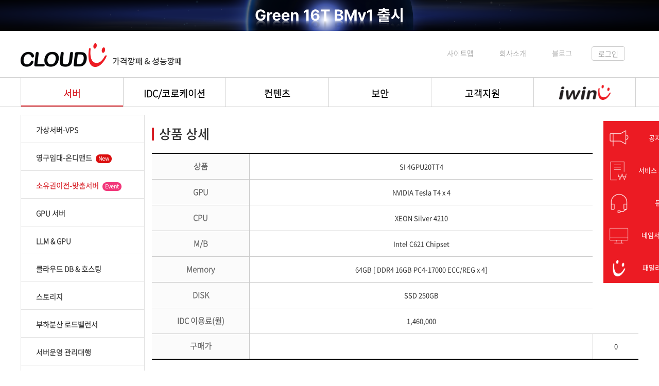

--- FILE ---
content_type: text/html; charset=UTF-8
request_url: https://www.cloudv.kr/order/index.html?uid=3234
body_size: 50189
content:
<!DOCTYPE html>
<html>
<head>
	<meta charset="UTF-8">
	<title>cloudv</title>

	<!-- 웹사이트 정보 -->
	<meta name="author" content="스마일서브">
		<meta name="title" content="cloudv">
		<meta name="description" content="세계 최고의 클라우드 서비스! 가/격/깡/패 Cloudv">
	
	<!-- 오픈 그래프 -->
		<meta property="og:type" content="website">
		<meta property="og:title" content="cloudv">
		<meta property="og:description" content="세계 최고의 클라우드 서비스! 가/격/깡/패 Cloudv">
		<meta property="og:url" content="https://www.cloudv.kr/order/index.html?uid=3234">
		<meta property="og:image" content="https://www.cloudv.kr/bootstrap/images/logo.png">
	
	<!-- HTML5 비표준이나 대부분의 브라우저는 여전히 참조하고 있다 -->
	<meta http-equiv="Content-Type" content="text/html; charset=utf-8">
	<meta http-equiv="Cache-Control" content="no-cache">
	<meta http-equiv="pragma" content="no-cache">
	<meta http-equiv="expires" content=" 1월, 22 목 2026 19:14:07 GMT">
	<meta http-equiv="imagetoolbar" content="no">

	<!-- 레퍼러 전달 -->
	<meta name="referrer" content="unsafe-URL">

	<!--Bootstrap-->
	<link href="/bootstrap/css/bootstrap.min.css?ver=1.0.15" rel="stylesheet">

	<!--Favicon-->
	<link rel="shortcut icon" href="/bootstrap/images/favicon.png">

	<!-- CSS: jQuery 확장 -->
	<link href="/script/jquery-ui.min.css" rel="stylesheet">
	<link href="/script/jquery.one.css" rel="stylesheet">
	
	<!-- Google Tag Manager -->
	<script>(function(w,d,s,l,i){w[l]=w[l]||[];w[l].push({'gtm.start':
	new Date().getTime(),event:'gtm.js'});var f=d.getElementsByTagName(s)[0],
	j=d.createElement(s),dl=l!='dataLayer'?'&l='+l:'';j.async=true;j.src=
	'https://www.googletagmanager.com/gtm.js?id='+i+dl;f.parentNode.insertBefore(j,f);
	})(window,document,'script','dataLayer','GTM-5GKQDN66');</script>
	<!-- End Google Tag Manager -->

	</head>
<body>

<!-- Google Tag Manager (noscript) -->
<noscript><iframe src="https://www.googletagmanager.com/ns.html?id=GTM-5GKQDN66";;
height="0" width="0" style="display:none;visibility:hidden"></iframe></noscript>
<!-- End Google Tag Manager (noscript) -->
 
<!-- 모달 -->
<div class="modal fade" id="modal" tabindex="-1" role="dialog">
	<div class="modal-dialog">
		<div class="modal-content"></div>
	</div>
</div><header>
	<!-- 탑배너 -->
	<div class="topbanner">
		<div style="background:url('/bootstrap/images/top_banner/20240904.png') no-repeat 50% 0;">
			<a href="/server/metaserver.html"></a>
		</div>
		<div style="background:url('/bootstrap/images/top_banner/20240702.png') no-repeat 50% 0;">
			<a href="/others/managed.html"></a>
		</div>
		<div style="background:url('/bootstrap/images/top_banner/20251209.png') no-repeat 50% 0;">
			<a href="/server/server.html"></a>
		</div>
		<div style="background:url('/bootstrap/images/top_banner/20240812.png') no-repeat 50% 0;">
			<a href="/others/license/cpanel.html"></a>
		</div>
		<div style="background:url('/bootstrap/images/top_banner/20240307.png') no-repeat 50% 0;">
			<a href="/server/server.html"></a>
		</div>
		<div style="background:url('/bootstrap/images/top_banner/20230919.png') no-repeat 50% 0;">
			<a href="/server/gpu.html"></a>
		</div>
	</div>
	<div class="head clearfix">
		<h1><a href="/index.html"><img src="/bootstrap/images/logo.png" alt="logo"></a></h3>
		<ul class="area_link">
			<li>
							</li>
			<li><a href="/customer/sitemap.html">사이트맵</a></li>
			<li><a href="http://smileserv.com/" target="_blank">회사소개</a></li>
			<li><a href="https://idchowto.com" target="_blank">블로그</a></li>
			<li>
								<a href="/member/access/login.html" class="btn btn-default">로그인</a>
							</li>
		</ul>
	</div>

	<!-- 탑메뉴 부분 -->
	<div class="nav_menu">
		<ul class="clearfix">
			<li>
				<a href="/server/index.html">서버</a>
				<div class="show_box">
					<ul class="show_list clearfix mar_b_30">
						<li><a href="/server/index.html">서버</a></li>
						<li>
							<a href="/server/metaserver.html">영구임대-온디맨드<span class="label-new mar_l_7">New</span></a>
							<a href="/server/server.html">소유권이전-맞춤서버</a>
							<a href="/server/msdb.html">클라우드 DB &amp; 호스팅</a>
							<a href="/server/private_cloud.html">Private Cloud</a>
						</li>
						<li>
							<a href="/server/vm.html">가상서버-VPS</a>
							<a href="/server/gpu.html">GPU 서버<span class="label-new mar_l_7">New</span></a>
							<a href="/server/storage.html">스토리지</a>
							<a href="/server/llm-gpu.html">LLM & GPU<span class="label-new mar_l_7">New</span></a>
						</li>
						<li>
							<a href="/colocation/nas/synology.html">NAS 호스팅</a>
							<a href="/others/license/ms.html">S/W 임대 및 구매</a>
							<a href="/others/migration.html">서버/데이터 이전</a>
						</li>
						<li>
							<a href="/others/lb.html">부하분산 로드밸런서</a>
							<a href="/others/cdp.html">CDP &amp; DR 백업</a>
							<a href="/others/managed.html">서버운영 관리대행</a>
						</li>
					</ul>
					<div style="background-color:#232323;height:50px;width:100%;">
						<a href="/server/vm.html" class="t_center" style="height:50px;line-height: 220%;color:white;font-size:20px;">
							<strong style="color:#0080ea;">4.9GHz</strong> CPU 탑재 <strong style="color:#0080ea;">성능깡패</strong> 가상서버
						</a>
					</div>
				</div>
			</li>
			<li>
				<a href="/colocation/index.html">IDC/코로케이션</a>
				<div class="show_box">
					<ul class="show_list clearfix mar_b_30">
						<li><a href="/colocation/index.html">IDC/코로케이션</a></li>
						<li>
							<a href="/colocation/rack/">코로케이션 (랙/회선)</a>
							<a href="/colocation/switch.html">10G 네트워크 장비임대</a>
							<a href="/colocation/idc.html">IDC SMILE</a>
						</li>
						<li>
							<a href="/colocation/server/server.html">소유권이전-전용서버</a>
							<a href="/colocation/my.html">마이서버</a>
							<a href="/others/managed.html">서버운영 관리대행</a>
						</li>
						<li>
							<a href="/colocation/nas/synology.html">NAS 호스팅</a>
							<a href="/others/license/ms.html">S/W 임대 및 구매</a>
							<a href="/others/migration.html">서버/데이터 이전</a>
						</li>
						<li>
							<a href="/others/lb.html">부하분산 로드밸런서</a>
							<a href="/others/cdp.html">CDP &amp; DR 백업</a>
							<a href="/server/private_cloud.html">Private Cloud</a>
						</li>
					</ul>
					<div style="background-color:#232323;height:50px;width:100%;">
						<a href="/server/vm.html" class="t_center" style="height:50px;line-height: 220%;color:white;font-size:20px;">
							<strong style="color:#0080ea;">4.9GHz</strong> CPU 탑재 <strong style="color:#0080ea;">성능깡패</strong> 가상서버
						</a>
					</div>
				</div>
			</li>
			<li>
				<a href="/contents/index.html">컨텐츠</a>
				<div class="show_box">
					<ul class="show_list clearfix mar_b_30">
						<li><a href="/contents/index.html">컨텐츠</a></li>
						<li>
							<a href="/contents/cache/occupy.html?scroll=fcontents">50원 컨텐츠 전송</a>
							<a href="/contents/streaming/share.html">10G VOD 스트리밍</a>
							<a href="/contents/streaming/occupy.html">10G LIVE 스트리밍</a>
						</li>
						<li>
							<a href="/contents/cache/occupy.html?scroll=cache">10G 캐시 리얼 단독형</a>
							<a href="/contents/streaming/occupy.html?scroll=transcoder">라이브 트랜스코더</a>
							<a href="/contents/cache/occupy.html?scroll=cacheFront">캐시프론트</a>
						</li>
						<li>
							<a href="/contents/live/cam.html">CCTV 라이브 웹캠</a>
							<a href="/others/license/wowza.html">S/W 임대 및 구매</a>
							<a href="/others/migration.html">서버/데이터 이전</a>
						</li>
						<li>
							<a href="https://www.iwinv.kr/contents/globalcdn" target="_blank">글로벌 CDN</a>
							<a href="https://www.iwinv.kr/account/message" target="_blank">알림톡</a>
						</li>
					</ul>
					<div style="background-color:#232323;height:50px;width:100%;">
						<a href="/server/vm.html" class="t_center" style="height:50px;line-height: 220%;color:white;font-size:20px;">
							<strong style="color:#0080ea;">4.9GHz</strong> CPU 탑재 <strong style="color:#0080ea;">성능깡패</strong> 가상서버
						</a>
					</div>
				</div>
			</li>
			<li>
				<a href="/security/index.html">보안</a>
				<div class="show_box">
					<ul class="show_list clearfix mar_b_30">
						<li><a href="/security/index.html">보안</a></li>
						<li>
							<a href="/security/advisory.html">보안권고문</a>
							<a href="/security/weakness.html">취약점/해킹 점검</a>
							<a href="/security/monitoring.html">모니터링</a>
							<a href="/security/ahnlab_cpp.html">AhnLab CPP</a>
						</li>
						<li>
							<a href="/security/firewall.html">웹방화벽</a>
							<a href="/security/ssl.html">SSL 보안서버</a>
							<a href="/security/db.html">DB암호화</a>
						</li>
						<li>
							<a href="/security/autopw.html">SMILE OTP</a>
							<a href="/security/vaccine.html">서버용 백신</a>
							<a href="/security/whitedefender.html">Anti 랜섬웨어</a>
						</li>
						<li>
							<a href="/security/webmail.html">웹메일/스팸필터</a>
							<a href="/security/vpn.html">VPN</a>
							<a href="/security/ddos/">Anti DDOS</a>
						</li>
					</ul>
					<div style="background-color:#232323;height:50px;width:100%;">
						<a href="/server/vm.html" class="t_center" style="height:50px;line-height: 220%;color:white;font-size:20px;">
							<strong style="color:#0080ea;">4.9GHz</strong> CPU 탑재 <strong style="color:#0080ea;">성능깡패</strong> 가상서버
						</a>
					</div>
				</div>
			</li>
			<li>
				<a href="/customer/index.html">고객지원</a>
				<div class="show_box">
					<ul class="show_list clearfix mar_b_30">
						<li><a href="/customer/index.html">고객지원</a></li>
						<li>
							<a href="/customer/board.html?board=notice">공지사항</a>
							<a href="/customer/board.html?board=free">게시판</a>
							<a href="/customer/board.html?board=resource">자료실</a>
						</li>
						<li>
							<a href="/customer/pay.html">결제안내</a>
							<a href="/customer/visit.html">IDC 방문예약</a>
							<a href="/customer/consult.html">제휴 및 방문 상담</a>
						</li>
					</ul>
					<div style="background-color:#232323;height:50px;width:100%;">
						<a href="/server/vm.html" class="t_center" style="height:50px;line-height: 220%;color:white;font-size:20px;">
							<strong style="color:#0080ea;">4.9GHz</strong> CPU 탑재 <strong style="color:#0080ea;">성능깡패</strong> 가상서버
						</a>
					</div>
				</div>
			</li>
			<li>
				<a href="https://www.iwinv.kr" target="_blank" class="pad_t_10"><img src="/bootstrap/images/iwinv_logo.png" style="width:100px;height:29px;"></a>
			</li>
		</ul>
	</div>

</header>
<div id="scroll_menu">
	<ul>
		<li>
			<a href="https://www.cloudv.kr/customer/board.html?board=notice">
				<img src="/bootstrap/images/quick/icon_1.png" alt="공지사항">
				<span>공지사항</span>
			</a>
		</li>
		<li>
			<a href="https://www.cloudv.kr/customer/billing.html" target="_blank">
				<img src="/bootstrap/images/quick/icon_2.png" alt="서비스 과금체계 ">
				<span>서비스 과금체계</span>
			</a>
		</li>
		<li class="pop-site">
			<ul class="pop-tel-email">
				<li style="width:177px;">
					<a><img src="/bootstrap/images/quick/icon_tel.png" alt="tel">1688-4879</a>
					<a href="mailto:consult@smileserv.com"><img src="/bootstrap/images/quick/icon_email.png" alt="email">consult@smileserv.com</a>
				</li>
			</ul>
			<a href="https://www.cloudv.kr/customer/consult.html">
				<img src="/bootstrap/images/quick/icon_3.png" alt="문의">
				<span>문의</span>
			</a>
		</li>
		<li class="pop-server">
			<ul class="pop-dns">
				<li>
					<strong>네임서버</strong>
					<p class="mar_t_10">[1차 DNS]</p>
					<p>NS1.KR <span>115.68.62.210</span></p>
					<p class="mar_t_10">[2차 DNS]</p>
					<p>NS2.KR <span>115.68.100.102</span></p>
					<p class="mar_t_10">[3차 DNS]</p>
					<p>NS8.KR <span>115.68.100.113</span></p>
					<p class="mar_t_10">[4차 DNS]</p>
					<p>NS9.KR <span>115.68.62.222</span></p>
				</li>
			</ul>
			<a href="javascript:;">
				<img src="/bootstrap/images/quick/icon_4.png" alt="네임서버 정보">
				<span>네임서버 정보</span>
			</a>
		</li>
		<li class="pop-hover">
			<ul class="pop-btn">
				<li>
					<a href="https://www.iwinv.kr" target="_blank">
						<img src="/bootstrap/images/quick/logo_1_v1.png" alt="iwinv"><span>클라우드 컴퓨팅</span>
					</a>
				</li>
				<li>
					<a href="https://koreav.kr/" target="_blank">
						<img src="/bootstrap/images/quick/logo_2_v1.png" alt="koreav"><span>공공부문 클라우드 컴퓨팅</span>
					</a>
				</li>
				<li>
					<a href="https://www.ivyro.net/" target="_blank">
						<img src="/bootstrap/images/quick/logo_3_v2.png" alt="ivyro"><span>웹호스팅, 도메인</span>
					</a>
				</li>
			</ul>
			<a href="javascript:;">
				<img src="/bootstrap/images/quick/icon_5.png" alt="패밀리사이트">
				<span>패밀리사이트</span>
			</a>
		</li>
	</ul>
</div>
<div id="top_scroll_new">
	<div class="sub-top-scroll"></div>
</div>
	<section class="sub_main clearfix">
		<div id="left_menu" data-top="서버">
	<ul>
		<li><a href="/server/vm.html">가상서버-VPS</a></li>
		<li><a href="/server/metaserver.html">영구임대-온디맨드<span class="label-new mar_l_7">New</span></a></li>
		<li><a href="/server/server.html">소유권이전-맞춤서버<span class="label-event mar_l_7">Event</span></a></li>
		<li><a href="/server/gpu.html">GPU 서버</a></li>
		<li><a href="/server/llm-gpu.html">LLM & GPU</a></li>
		<li><a href="/server/msdb.html">클라우드 DB &amp; 호스팅</a></li>
		<li><a href="/server/storage.html">스토리지</a></li>
		<li><a href="/others/lb.html">부하분산 로드밸런서</a></li>
		<li><a href="/others/managed.html">서버운영 관리대행</a></li>
		<li><a href="/others/cdp.html">CDP &amp; DR 백업</a></li>
		<li><a href="/colocation/nas/synology.html">NAS 호스팅</a></li>
		<li><a href="/others/license/ms.html">S/W 임대 및 구매</a></li>
		<li><a href="/others/migration.html">서버/데이터 이전</a></li>
	</ul>

	<!-- leftBanner -->
	<div class="leftbanner">
	<div><a href="/others/managed.html"><img src="/bootstrap/images/contents/menu_left_banner_20240702.png" width="239" height="129"></a></div>
	<div><a href="/server/server.html"><img src="/bootstrap/images/contents/menu_left_banner_20240307.png"></a></div>
	<div><a href="/server/storage.html"><img src="/bootstrap/images/contents/menu_left_banner_20250616.png"></a></div>
</div>
<div>
	<h3 style="text-align:center">기술지원/장애처리 신청</h3>
	<a href="/member/support/index.html" class="btn btn-primary">온라인 작업의뢰 신청하기</a>
</div>
<div>
	<h3>대표번호<span>1688-4879</span><br>FAX. 02-861-4879</h3>
	<p>
		ARS 1번 CLOUDV 선택 후<br>
		1. 상품/영업 문의<br>
		2. 결제/세금계산서
	</p>
	<h5>
		24*365 Always<br>기술지원/장애상담<span><img src="/bootstrap/images/call_icon.png"></span>
	</h5>
</div>
<div>
	<h3>네임서버</h3>
	<p>
		[1차] NS1.KR <span>115.68.62.210</span><br>
		[2차] NS2.KR <span>115.68.100.102</span><br>
		[3차] NS8.KR <span>115.68.100.113</span><br>
		[4차] NS9.KR <span>115.68.62.222</span>
	</p>
</div></div>
		<div id="contents">

			<form name="form1" method="post" action="/order/cart.html" target="_self" data-rule="/order/cart.json">
				<input type="hidden" name="uid" value="3234">
				<input type="hidden" name="osName_select" value="">
				<input type="hidden" name="osName_select_name" value="">

				<div class="layer">
					<h3 class="mar_t_20">상품 상세</h3>
					<table class="table_style mar_b_15">
						<tr>
							<th width="20%">상품</th>
							<td>SI 4GPU20TT4</td>
						</tr>
																			<tr>
								<th>GPU</th>
								<td>NVIDIA Tesla T4 x 4</td>
							</tr>
																											<tr>
									<th>CPU</th>
									<td>XEON Silver 4210</td>
								</tr>
																												<tr>
									<th>M/B</th>
									<td>Intel C621 Chipset</td>
								</tr>
																												<tr>
									<th>Memory</th>
									<td>64GB [ DDR4 16GB PC4-17000 ECC/REG x 4]</td>
								</tr>
																												<tr>
									<th>DISK</th>
									<td>SSD 250GB</td>
								</tr>
													
						<!-- MS 클라우드 DB 호스팅 상품에 따른 상품 상세 사항 추가 -->
						
						
						
						
						
						
						
															<tr>
									<th>IDC 이용료(월)</th>
									<td>1,460,000</td>
								</tr>
								<tr>
									<th>구매가</th>
									<td>
																					<td>0</td>
																			</td>
								</tr>
							
											</table>
									</div>

				
				
				
								
									<div class="layer">
						<h3>소프트웨어(S/W) 임대 및 구매</h3>
						<table class="table_style mar_b_15">
							<tr>
								<th width="10%">구분</th>
								<th width="20%">선택1</th>
								<th>선택2</th>
								<th width="20%">가격</th>
							</tr>
														<tr>
								<th>OS 선택</th>
								<td>
									<select name="os" class="input_style">
										<option value="linux">LINUX</option>
										<option value="windows">WINDOWS</option>
									</select>
								</td>
								<td>
									<select name="uids[windows]" id="windows" data-basic="1" data-extra="1" class="input_style">
<option value="">-</option>
<option value="2928" data-init='{"itemdesc":"Windows Server 2016 Datacenter Edition","itemprice":0,"itemfee":229900,"extra":{"uid":3209,"itemdesc":"Windows Server Datacenter 2Core Lic","itemprice":0,"itemfee":57500}}'>Windows Server 2016 Datacenter Edition</option>
<option value="2932" data-init='{"itemdesc":"Windows Server 2016 Standard Edition","itemprice":0,"itemfee":46000,"extra":{"uid":3208,"itemdesc":"Windows Server Standard 2Core Lic","itemprice":0,"itemfee":11500}}'>Windows Server 2016 Standard Edition</option>
<option value="3113" data-init='{"itemdesc":"Windows Server 2019 Datacenter Edition","itemprice":0,"itemfee":229900,"extra":{"uid":3209,"itemdesc":"Windows Server Datacenter 2Core Lic","itemprice":0,"itemfee":57500}}'>Windows Server 2019 Datacenter Edition</option>
<option value="3112" data-init='{"itemdesc":"Windows Server 2019 Standard Edition","itemprice":0,"itemfee":46000,"extra":{"uid":3208,"itemdesc":"Windows Server Standard 2Core Lic","itemprice":0,"itemfee":11500}}'>Windows Server 2019 Standard Edition</option>
</select>								</td>
								<td>무료</td>
							</tr>
							
														<tr>
								<th>MS-SQL</th>
								<td>10 Core</td>
								<td>
									<select name="uids[mssql]" id="mssql" data-basic="2" data-extra="1" class="input_style">
<option value="">-</option>
<option value="2926" data-init='{"itemdesc":"MS-SQL 2016 Server Std Ed \uc784\ub300","itemprice":0,"itemfee":429000,"extra":{"uid":3212,"itemdesc":"MS-SQL Server Standard 2Core Lic","itemprice":0,"itemfee":214500}}'>MS-SQL 2016 Server Std Ed 임대</option>
<option value="2927" data-init='{"itemdesc":"MS-SQL 2016 Server Ent Ed \uc784\ub300","itemprice":0,"itemfee":1661000,"extra":{"uid":3213,"itemdesc":"MS-SQL Server Enterprise 2Core Lic","itemprice":0,"itemfee":830500}}'>MS-SQL 2016 Server Ent Ed 임대</option>
<option value="3114" data-init='{"itemdesc":"MS-SQL 2017 Server Std Ed \uc784\ub300","itemprice":0,"itemfee":429000,"extra":{"uid":3212,"itemdesc":"MS-SQL Server Standard 2Core Lic","itemprice":0,"itemfee":214500}}'>MS-SQL 2017 Server Std Ed 임대</option>
<option value="3115" data-init='{"itemdesc":"MS-SQL 2017 Server Ent Ed \uc784\ub300","itemprice":0,"itemfee":1661000,"extra":{"uid":3213,"itemdesc":"MS-SQL Server Enterprise 2Core Lic","itemprice":0,"itemfee":830500}}'>MS-SQL 2017 Server Ent Ed 임대</option>
<option value="3128" data-init='{"itemdesc":"MS-SQL 2019 Server Std Ed \uc784\ub300","itemprice":0,"itemfee":429000,"extra":{"uid":3212,"itemdesc":"MS-SQL Server Standard 2Core Lic","itemprice":0,"itemfee":214500}}'>MS-SQL 2019 Server Std Ed 임대</option>
<option value="3129" data-init='{"itemdesc":"MS-SQL 2019 Server Ent Ed \uc784\ub300","itemprice":0,"itemfee":1661000,"extra":{"uid":3213,"itemdesc":"MS-SQL Server Enterprise 2Core Lic","itemprice":0,"itemfee":830500}}'>MS-SQL 2019 Server Ent Ed 임대</option>
</select>								</td>
								<td></td>
							</tr>
													</table>
						<p>※ Windows Server 및 MS-SQL 라이선스는 Microsoft SPLA에 따라 CPU Core 단위로 임대 제공됩니다.</p>
					</div>
				
				
									<div class="layer">
						<h3>하드웨어(H/W) 사양 추가</h3>
						<table class="table_style mar_b_15">
							<tr>
								<th width="10%">선택</th>
								<th>사양</th>
								<th width="20%">가격</th>
							</tr>
														<tr>
								<td><input type="checkbox" name="hardware[]" value="1"></td>
								<td class="text-left">DDR4 16GB ECC/REG x 2</td>
								<td>200,000</td>
							</tr>
														<tr>
								<td><input type="checkbox" name="hardware[]" value="2"></td>
								<td class="text-left">SSD 500GB</td>
								<td>190,000</td>
							</tr>
														<tr>
								<td><input type="checkbox" name="hardware[]" value="3"></td>
								<td class="text-left">SATA3 1TB</td>
								<td>170,000</td>
							</tr>
													</table>
						<p>※ 선택하신 서버에 추가 가능한 부품을 반드시 확인하시기 바랍니다.</p>
						<p>※ 부품별 사양 1개 이상 추가시 영업팀(1688-4879) 으로 문의 하시기 바랍니다.</p>
																				<p>※ 추가 구매한 부품은 고객님 소유이며, 1회 구매비용만 납부합니다. (부가세 별도)</p>
											</div>
				
				
				
				
				
									<div class="layer">
					<h3>부가서비스 추가</h3>
					<table class="product table_style mar_b_15">
						<tr>
							<th width="20%">항목</th>
							<th width="60%">상품</th>
							<th width="10%">설치비</th>
							<th width="10%">이용료</th>
						</tr>
						<tr>
							<th>관리대행</th>
							<td>
								<select name="uids[]" class="input_style">
									<option value="">상품을 선택하세요</option>
									<option value="3420">Monitoring Care</option>
									<option value="2400">Full care</option>
									<option value="3224">Data care - DR 백업(200GB)</option>
									<option value="3329">Data care - CDP 백업(100GB)</option>
									<option value="3225">Security care - DR 백업(200GB)</option>
									<option value="3330">Security care - CDP 백업(100GB)</option>
								</select>
							</td>
							<td class="set"></td>
							<td class="fee"></td>
						</tr>
						<tr>
							<th>백업<br><span class="label-new mar_l_7">지금 신청시 평생 40% 할인</span></th>
							<td>
								<select name="uids[]" class="input_style">
									<option value="">상품을 선택하세요</option>
									<option value="3503">CDP 백업</option>
								</select>
							</td>
							<td class="set"></td>
							<td class="fee"></td>
						</tr>
						<tr>
							<th>모니터링</th>
							<td>
								<select name="uids[]" class="input_style zabbix">
									<option value="">상품을 선택하세요</option>
									<option value="3287">ZABBIX 모니터링</option>
								</select>
							</td>
							<td class="set"></td>
							<td class="fee"></td>
						</tr>
						<tr>
							<th>DB 암호화</th>
							<td>
								<select name="uids[]" class="input_style">
									<option value="">상품을 선택하세요</option>
									<option value="2805">Smile Secure DB [ DB 암호화 ]</option>
									<option value="2806">Smile Secure DB + SQL Watcher [ DB암호화 + 접근제어 ]</option>
								</select>
							</td>
							<td class="set"></td>
							<td class="fee"></td>
						</tr>
					</table>
					<p>※ 선택하신 부가서비스는 서버 개통 및 이용료의 결제 확인 후 개별적용을 위해 셋팅 담당자가 연락을 드립니다.</p>
				</div>
				
								<div class="layer">
					<div class="btn_box">
						<input type="submit" class="button_red_lg" value="견적 확인">
					</div>
				</div>
			</form>
		</div>
	</section>


<script async>
window.ENVIRONMENT = 'SERVICE' ;	// 상수 선언
window.REFERER = '/server/server.html' ;	// 주문 유입 페이지
</script>

<!-- 브라우저 업데이트 알림(http://browser-update.org/) -->
<script src="/script/browser/update.min.js" type="text/javascript"></script>

<!-- jQuery -->
<script src="/script/jquery.min.js" type="text/javascript"></script>
<script src="/script/jquery-ui.min.js" type="text/javascript"></script>
<script src="/script/jquery.one.js" type="text/javascript"></script>
<script src="/script/sof/form.js" type="text/javascript"></script>

<!-- 사이트 기본 설정 -->
<script src="/js/default.js?ver=1.0.9" type="text/javascript"></script>

<!-- 스택 추적 -->
<script src="/script/stackTrace/stacktrace.min.js?ver=2" type="text/javascript"></script>

<!-- bootstrap -->
<script src="/bootstrap/js/bootstrap.min.js" type="text/javascript"></script>
<script src="/script/bootstrap/bootstrap.one.js" type="text/javascript"></script>
<!-- Ace Counter -->
<script src="/js/ace.js" type="text/javascript"></script>

<!-- Google tag (GA4) -->
<script async src="https://www.googletagmanager.com/gtag/js?id=G-E4ZLHDD695"></script>
<script>
  window.dataLayer = window.dataLayer || [];
  function gtag(){dataLayer.push(arguments);}
  gtag('js', new Date());

  gtag('config', 'G-E4ZLHDD695');
</script>

<!-- Google tag (gtag.js) -->
<script async src="https://www.googletagmanager.com/gtag/js?id=AW-1008703474"></script>
<script>
	window.dataLayer = window.dataLayer || [];
	function gtag(){dataLayer.push(arguments);}
	gtag('js', new Date());
	gtag('config', 'AW-1008703474');
</script>

<!-- Naver tag -->
<script src="//wcs.naver.net/wcslog.js"> </script> 
<script>
	if (!wcs_add)
		var wcs_add={};
	wcs_add["wa"] = "s_568f12848a01";
	if (!_nasa)
		var _nasa={};
	if(window.wcs){
		wcs.inflow();
		wcs_do();
	}
	function sendConversionEvent(eventType){
		if (window.wcs){
			var _conv = {};
			_conv.type = eventType;
			wcs.trans(_conv);
		}
	}
</script>

<!-- FaceBook Tag -->
<script>
    !function(f, b, e, v, n, t, s) {
        if (f.fbq) return;
        n = f.fbq = function() {
            n.callMethod ? n.callMethod.apply(n, arguments) : n.queue.push(arguments);
        };
        if (!f._fbq) f._fbq = n;
        n.push = n;
        n.loaded = !0;
        n.version = '2.0';
        n.queue = [];
        t = b.createElement(e);
        t.async = !0;
        t.src = v;
        s = b.getElementsByTagName(e)[0];
        s.parentNode.insertBefore(t, s);
    }(window, document, 'script', 'https://connect.facebook.net/en_US/fbevents.js');
    
    fbq('init', '844006524305369');
    fbq('track', 'PageView');
</script>
<noscript>
    <img height="1" width="1" style="display:none" 
         src="https://www.facebook.com/tr?id=844006524305369&ev=PageView&noscript=1" />
</noscript>
<script>
$(document).ready(function(){

	// 객체 선언
	var $sw = $(':input[name=os]'),
		$ms = $('#windows , #mssql');

	// 운영체제 구분 선택
	$sw.change(function(){
		var $obj = $(this),
			$tobj = $ms.closest('td').children(),
			bool = $obj.val() != 'windows' ;

		$ms.value('').prop('disabled', bool).trigger('change');
		if ( ! bool )
			$tobj.show();
		else
		{
			$tobj.hide();
			$obj.closest('td').siblings().last().text('무료');
		}
	}).trigger('change');

	// 윈도우 운영체제 / MS-SQL 선택
	$ms.change(function(){
		var $obj = $(this),
			$price = $obj.closest('td').siblings().last(),
			uid = $obj.val(),
			basic = $obj.data('basic').toNumber(),
			extra = $obj.data('extra').toNumber(),
			$init = $obj.children(':selected').data('init'),
			extra_uid = uid && extra > 0 ? $init.extra.uid : 0,
			extra_price = uid && extra > 0 ? $init.extra.itemfee.toNumber() : 0;

		$obj.siblings(':input').remove();
		if ( ! uid )
			return $price.text($obj.attr('id') == 'windows' && $sw.children("option:selected").val() == 'linux' ? '무료' : '');

		if ( extra > 0 )
		{
			$obj.after('<input type="hidden" name="uids[' + $obj.attr('id') + '_extra]" value="' + extra_uid + '">');
			$obj.after('<input type="hidden" name="num_sales[' + extra_uid + ']" value="' + extra + '">');
		}
		$obj.after('<input type="hidden" name="num_sales[' + uid + ']" value="' + basic + '">');
		$price.html( ($init.itemfee.toNumber() * basic + extra_price * extra ).toNumberFormat() );
	}).trigger('change');

	// 용량 추가
	$('#recommand').on('change', 'select', function(){
		var $obj = $(this) ,
			$tr = $obj.closest('tr') ,
			data = $obj.data() ,
			ea = $obj.val() ,
			name = $obj.attr('name').match(/\[([0-9]+)\]/) ;
		 if (isNaN(ea) || ea < 0) {
			alert('잘못된 수량');
			return false;
		}
		if ( ea > 0 )
			$obj.before('<input type="hidden" name="uids[]" value="' + name[1] + '">');
		else
			$obj.siblings(':input').remove();
		$tr.children('td:eq(2)').text((data.price * ea).toNumberFormat());
		$tr.children('td:eq(3)').text((data.fee * ea).toNumberFormat());
	}).find('select').trigger('change');

	// 부가서비스: 금액 표시
	$('.product').on('change', 'select', function(){
		var $obj = $(this) ,
			$tr = $obj.closest('tr') ,
			td = {price: $tr.find('.price') , set: $tr.find('.set') , fee: $tr.find('.fee')} ,
			uid = $obj.val() ;
		if ( ! uid )
		{
			for ( var i in td )
				td[i].text(0);
		}
		else
		{
			$.ajax({
				url: '/order/product/info.php?uid=' + uid ,
				success: function(json){
					if ( json.result.code != 0 )
						return alert ( json.result.message ) ;

					td.set.text(json.data.set.toNumberFormat());

					// 예외처리：uid 3503（CDP 백업 할인）
					if (uid == '3503') {
						var feeValue = json.data.fee.toNumberFormat();
						td.fee.html(
							'<span class="text-danger">' + feeValue + '원</span>' +
							'<span style="font-size:10px;"><s>50,000 원 </s></span>' 
						);
					} else {
						td.fee.text(json.data.fee.toNumberFormat());
					}
				}
			});
		}
	}).find('select').trigger('change');

	// 계정 아이디 중복 확인
	$('a[href="#sys_id"]').click(function(){

		var uid = '' ;

		if ( $(':input[name="uid"]').val() >= 3178 && $(':input[name="uid"]').val() <= 3189 )
		{
			uid = '&uid=' + $(':input[name="uid"]').val() ;
			if ( /[^a-zA-Z0-9]+/.test( $(':input[name="my_spec[sys_id]"]').val() ) )
			{
				$('#my_spec_id').tt( '계정 ID는 영문 또는 영문&숫자 조합으로 입력 해 주세요.' );
				$(':input[name="my_spec[sys_id]"]').data('check', false) ;
				return false ;
			}
		}

		//Zabbix
		if ( $(':input[name="uid"]').val() == 3287 )
		{
			uid = '&uid=' + $(':input[name="uid"]').val() ;
			if ( ! /^[a-z][a-z0-9]{6,12}$/ .test( $(':input[name="my_spec[sys_id]"]').val() ) )
			{
				$('#my_spec_id').tt('계정 ID는 영문(소문자)로 시작하여 6~12글자로 입력하셔야 합니다.');
				return false;
			}
		}

		$.ajax({
			type: 'POST' ,
			url: '/order/check.php' ,
			data : 'sys_id=' + $(':input[name="my_spec[sys_id]"]').val() + uid ,
			success: function(json){
				if ( json.result.code != 0 )
				{
					$('#my_spec_id').tt(json.result.message);
					$(':input[name="my_spec[sys_id]"]').data('check', false) ;
					return false ;
				}
				$(':input[name="my_spec[sys_id]"]').data('check', true);
				alert ( json.result.message ) ;
			}
		});
	});

	// 회선조건 선택
	$('.gbps').click(function(){

		// 체크박스 해제
		for(var i=0; i<$('.gbps').length; i++)
			$('.gbps').eq(i).prop('checked',false);

		// 선택 값 할당
		$(this).prop('checked',true);
	});

	// SMTP 포트 선택
	$('select[name="port"]').change(function(){

		// 변수 할당
		var $obj = $(this) ,
			$port = $(':input[name="mail_port"]') ;

		// 직접 입력 구분
		if ( ! $obj.val() )
			$port.val( '' ).show();
		else
			$port.val( $obj.val() ).hide();

	}).change();

	// gpu 소유권 이전 임대 기간 수정
	$('input[name=lease_period]').change(function(){
		var uid = $(this).val();
		window.location.href = '/order/index.html?uid='+ uid ;
	});

// 메일 타입 선택에 따른 도메인 입력 필드 변경
	$('select[name="mail_type"]').change(function(){
		var $obj = $(this);

		if ($obj.val() == 'mail') {
			$('#single_domain_section').css('display', 'inline-block');
			$('#split_domain_section').hide();
		} else {
			$('#single_domain_section').hide();
			$('#split_domain_section').css('display', 'inline-block');
		}
	}).change();

	// 폼 전송
	$('form[name=form1]').form({
		before: function(){
			if ( $('select.zabbix[name="uids[]"]').val() == 3287 ){
				$(this).attr({'action':'/order/zabbix_index.html', 'data-rule':'/order/zabbix_index.json'});
			}
			if ( $(':input[name="md_hdd"]').length > 0 && $(':input[name="md_hdd"]:checked').length == 0 )
			{
				$('.spec-hdd').tt('반드시 입력해야 합니다.');
				return false ;
			}
			if($('input[name="mail_port"]').val()){
				if(!/^[0-9]+$/.test($('input[name="mail_port"]').val()))
				{
					alert('SMTP 포트는 숫자만 입력 가능합니다.');
					return false;
				}
			}
			if($('select[name="port"]').val()){
				if(!/^[0-9]+$/.test($('select[name="port"]').val()))
				{
					alert('SMTP 포트는 숫자만 입력 가능합니다.');
					return false;
				}
			}

			if ( $('input:radio[name="md_hdd"]').is(':checked') )
			{
				if ( $.inArray( $('input:radio[name="md_hdd"]:checked').val() , ['DataCenter SSD 480GB','NVMe M.2 500GB'] ) == -1 ){
					alert('DISK를 다시 선택하여 주세요.');
					return false;
				}
			}

			if ( $(':input[name="my_spec[sys_pw]"]').val() )
			{
				if ( ! /^[a-zA-Z]+[a-zA-Z0-9\!\@\#\$\%\^\&\*\(\)\=\+\[\]\{\}\,\/\?]{6,19}$/ .test ( $ ( ':input[name="my_spec[sys_pw]"]' ).val () ) )
				{
					$('#my_spec_pw').tt('특수문자는 ! @ # $ % ^ & * ( ) = + [ ] { } , / ? )에 대해서만 사용 가능합니다.');
					return false ;
				}
			}

			// 약정 할인
			if ( $(':input[name*="agreed_mon"]').val() && $(':input[name*="agreed_mon"]').val() !== '1' )
			{
				$('input[name^="agreed_mon"]').tt('숫자만 입력 가능합니다.');
				return false ;
			}

			// DB 버전
			if ( $('select[name="db_version"]').val() && ( $('select[name="db_version"]').val().match('OR') || $('select[name="db_version"]').val().match('AND') || $('select[name="db_version"]').val().match('WHERE') ) )
			{
				alert('DB 버전을 다시 선택하여 주세요.');
				return false;
			}

			// OS 선택
			if ( $('select[name="os"]').val() && ( $('select[name="os"]').val().match('OR') || $('select[name="os"]').val().match('AND') || $('select[name="os"]').val().match('WHERE') )){
				alert('OS를 다시 선택하여 주세요.');
				return false;
			}

            // 테라 웹메일
            if ($.inArray($('[name="uid"]').val(), ['3484', '3485', '3486', '3487', '3488']) !== -1) {
                var mailType = $('select[name="mail_type"]').val();
                var domain = '';

                if (mailType == 'mail') {
                    // mail 선택 시: single_domain_section의 webmail_domain 필드 검증
                    if ($(':input[name="webmail_domain"]').val().length == 0) {
                        $('input[name="webmail_domain"]').tt('도메인을 입력해주세요.');
                        return false;
                    }
                    domain = $(':input[name="webmail_domain"]').val();
                } else {
					var prefix = $(':input[name="webmail_prefix"]').val();
					var suffix = $(':input[name="webmail_suffix"]').val();

					if (prefix.length == 0) {
						$('input[name="webmail_prefix"]').tt('서브 도메인을 입력해주세요.');
						return false;
					}
					if (suffix.length == 0) {
						$('input[name="webmail_suffix"]').tt('메인 도메인을 입력해주세요.');
						return false;
					}

					// prefix 형식 검증 (영문, 숫자만 허용)
					if (!/^[a-zA-Z0-9]+$/.test(prefix)) {
						$('input[name="webmail_prefix"]').tt('서브 도메인은 영문과 숫자만 입력 가능합니다.');
						return false;
					}

					domain = suffix;

				}

				// 도메인 형식 검증
				if (!/^[a-zA-Z0-9.-]+\.[a-zA-Z]{2,}$/.test(domain)) {
					if (mailType == 'mail') {
						$('input[name="webmail_domain"]').tt('올바른 도메인 형식을 입력해주세요. (예: domain.kr)');
					} else {
						$('input[name="webmail_suffix"]').tt('올바른 도메인 형식을 입력해주세요. (예: domain.kr)');
					}
					return false;
				}
			}

			// 블록스토리지
			if ($('[name="uid"]').val() == 3464)
			{
				if (!/^[0-9]+$/.test($('[name="blk_limit"]').val()))
				{
					$('[name="blk_limit"]').tt('숫자만 입력 가능합니다.');
					return false;
				}
				if (!$('[name="blk_limit"]').val())
				{
					$('[name="blk_limit"]').tt('용량을 입력해주세요.');
					$('[name="blk_limit"]').focus();
					return false;
				}
				var value = parseInt($('[name="blk_limit"]').val());
				if (isNaN(value) || value % 10 !== 0 || value < 10 || value > 1000)
				{
					$('[name="blk_limit"]').tt('용량은 10GB 단위로 입력해야 하며, 최소 10GB에서 최대 1000GB까지만 가능합니다.');
					$('[name="blk_limit"]').focus();
					return false;
				}
			}

			// 공유 스토리지
			if ($('[name="uid"]').val() == 3467) {
				var uid = $('[name="uid"]').val();
				var share_name = $('[name="share_name"]').val();

				if (!share_name || share_name.trim() === '') {
					$('[name="share_name"]').tt('공유 이름을 반드시 입력해주세요.');
					$('[name="share_name"]').focus();
					return false;
				}
				if (!/^[a-zA-Z0-9_]+$/.test(share_name)) {
					$('[name="share_name"]').tt('공유 이름은 영문, 숫자, 언더스코어(_)만 사용 가능합니다.');
					$('[name="share_name"]').focus();
					return false;
				}
				if (share_name.length > 20) {
					$('[name="share_name"]').tt('공유 이름은 20자 이내로 입력해주세요.');
					$('[name="share_name"]').focus();
					return false;
				}
				var isValid = false;
				$.ajax({
					url: '/order/storage/check.php',
					type: 'POST',
					dataType: 'JSON',
					async: false,
					data: {
						uid: uid,
						share_name: share_name
					},
					success: function(json) {
						if (json.result.code !== 0) {
							$('[name="share_name"]').tt('이미 사용중인 공유 이름입니다.');
							isValid = false;
						} else {
							isValid = true;
						}
					},
					error: function(xhr, status, error) {
						console.log('AJAX error:', error);
						return false;
					}
				});
				if (!isValid) {
					return false;
				}
				return validate_share();
			}

			if ($('[name="uid"]').val() == 3468)
			{
				return validate_share();
			}

			function validate_share() {
				if ($('[name="uid"]').val() != 3468)
				{
					if (!$('[name="share_type"]').val())
					{
						$('[name="share_type"]').tt('공유 프로토콜을 선택해주세요.');
						$('[name="share_type"]').focus();
						return false;
					}
				}
				if (!/^[0-9]+$/.test($('[name="share_limit"]').val()))
				{
					$('[name="share_limit"]').tt('숫자만 입력 가능합니다.');
					return false;
				}
				if (!$('[name="share_limit"]').val())
				{
					$('[name="share_limit"]').tt('용량을 입력해주세요.');
					$('[name="share_limit"]').focus();
					return false;
				}
				var value = parseInt($('[name="share_limit"]').val());
				if (isNaN(value) || value % 100 !== 0 || value < 100 || value > 1000)
				{
					$('[name="share_limit"]').tt('용량은 100GB 단위로 입력해야 하며, 최소 100GB에서 최대 1000GB까지만 가능합니다.');
					$('[name="share_limit"]').focus();
					return false;
				}
				return true;
			}
			// TEST AI 상품
			if ( $(':input[name="uid"]').val() >= 3496 && $(':input[name="uid"]').val() <= 3498 )
			{
				if (!$('input[name="test_ai_date"]:checked').length) {
					$('[name="test_ai_date"]:enabled:first').tt('테스트 일정 날짜를 선택해주세요.');
           			$('input[name="test_ai_date"]:enabled:first').focus();
           			return false;
				}
			}
		} ,
		after: function(){
			if ( $.inArray( $(':input[name=uid]').val() , [ '3025' , '3026' , '3031' , '3032' ] ) != -1 && ! $(':input[name=uids[streaming-engine]').val() )
			{
				$('#engine').tt('반드시 선택해야 합니다.');
				return false ;
			}

			if(!/^[a-zA-Z0-9\s]+$/.test($('input[name="md_hdd"]').val()))
			{
				alert('SSD명은 영문 또는 영문&숫자 조합으로 입력되어야 합니다.');
				return false;
			}

			if(!/^[^=]*$/.test($('input[name="osName_select"]').val()))
			{
				alert('운영체제(OS)를 다시 선택하여 주세요.');
				return false;
			}

			if ( $(':input[name="uid"]').val() >= 3178 && $(':input[name="uid"]').val() <= 3181 )
			{
				if ( ! $('#db_agree_checkbox').is(':checked') )
				{
					$('#db_agree_checkbox').tt( '서비스 주의사항 및 동의 안내에 동의해주세요.' ) ;
					return false ;
				}
			}

			if(!/^[^<>]*$/.test($('input[name="osName_select_name"]').val()))
			{
				alert('운영체제(OS)가 잘못된 방식으로 선택되었습니다.');
				return false;
			}

			if ( $(':input[name="uid"]').val() == 3098 )
			{
				if ( ! $(':input[name="my_spec[sys_id]"]').val() )
				{
					$('#my_spec_id').tt('반드시 입력해야 합니다.');
					return false ;
				}
				if ( ! $(':input[name="my_spec[sys_pw]"]').val() )
				{
					$('#my_spec_pw').tt('반드시 입력해야 합니다.');
					return false ;
				}
				if ( $(':input[name="my_spec[sys_pw]"]').val().indexOf('<') !== -1 || $(':input[name="my_spec[sys_pw]"]').val().indexOf('>') !== -1 || $(':input[name="my_spec[sys_pw]"]').val().indexOf('.') !== -1 )
				{
					$('#my_spec_pw').tt('특수문자는 ! @ # $ % ^ & * ( ) = + [ ] { } , / ? )에 대해서만 사용 가능합니다.');
					return false ;
				}
				if ( $(':input[name="my_spec[sys_pw]"]').val().indexOf(' ') !== -1 )
				{
					$('#my_spec_pw').tt('공백은 입력이 불가능합니다.');
					return false ;
				}
				if ( ! /^[a-zA-Z]+/.test( $(':input[name="my_spec[sys_id]"]').val() ) )
				{
					$('#my_spec_id').tt('맨 앞자리는 반드시 영문으로 입력 해 주세요.');
					return false ;
				}
				if ( ! $(':input[name="my_spec[sys_id]"]').data('check') )
				{
					$('#my_spec_id').tt('계정 중복을 확인 해 주세요.');
					return false ;
				}
			}
			else if ( $(':input[name="uid"]').val() >= 3178 && $(':input[name="uid"]').val() <= 3189 )
			{
				if ( ! $(':input[name="my_spec[sys_id]"]').val() )
				{
					$('#my_spec_id').tt('반드시 입력해야 합니다.');
					return false ;
				}
				if ( ! $(':input[name="my_spec[sys_id]"]').data('check') )
				{
					$('#my_spec_id').tt('계정 중복을 확인 해 주세요.');
					return false ;
				}

				return validate_ip();

				function validate_ip() {
					var hasValidIP = false;
					var isValid = true;

					$('input[name="allow_ip[]"]').each(function() {
						var ip = $(this).val().trim();
						if (ip !== '') {
							// IP 형식 검사
							if (!/^(\d{1,3})\.(\d{1,3})\.(\d{1,3})\.(\d{1,3})$/.test(ip)) {
								$(this).tt('유효하지 않은 IP 형식입니다.');
								isValid = false;
								return false;
							}

							if (ip === '0.0.0.0') {
								$(this).tt('0.0.0.0은 사용할 수 없습니다.');
								isValid = false;
								return false;
							}

							if (ip.startsWith('10.') ||
								(ip.startsWith('172.') && parseInt(ip.split('.')[1]) >= 16 && parseInt(ip.split('.')[1]) <= 31) ||
								ip.startsWith('192.168.')) {
								$(this).tt('사설 IP는 사용할 수 없습니다.');
								isValid = false;
								return false;
							}

							hasValidIP = true;
						}
					});

					if (!isValid) {
						return false;
					}

					if (!hasValidIP) {
						$('input[name="allow_ip[]"]:first').tt('최소 하나 이상의 IP 주소를 입력해야 합니다.');
						return false;
					}

					return true;
				}


			}
			else if ( $(':input[name="uid"]').val() == 3287 )
			{
				if ( ! $(':input[name="my_spec[sys_id]"]').val() )
				{
					$('#my_spec_id').tt('반드시 입력해야 합니다.');
					return false ;
				}
				if ( ! $(':input[name="my_spec[sys_pw]"]').val() )
				{
					$('#my_spec_pw').tt('반드시 입력해야 합니다.');
					return false ;
				}
				if ( ! $(':input[name="my_spec[sys_id]"]').data('check') )
				{
					$('#my_spec_id').tt('계정 중복을 확인 해 주세요.');
					return false ;
				}
			}

			if ( $( '[name*="num_sales"]' ).val () !== undefined && !/^([0-9]+)$/.test( $('[name*="num_sales"]').val() ) )
			{
				alert('용량/수량 단위는 숫자만 입력 가능합니다.');
				return false ;
			}

			// OS
			if($('select[name="os"]').val()) {
				if ($('select[name="os"]').val() !== 'linux' && $('select[name="os"]').val() !== 'windows') {
					$('select[name="os"]').tt('OS는 linux 또는 windows만 입력 가능합니다.');
					return false;
				}
			}

			// 하드웨어 사양
			for ( var i = 0 ; i <= $(':input[name*="hardware"]:checked').length-1 ; i++ )
			{
				if ( !/^([0-9]+)$/.test( $( ':input[name^="hardware"]:checked' ).eq(i).val() ) )
				{
					$(':input[name^="hardware"]:checked').eq (i).tt ( '숫자만 입력 가능합니다.' ) ;
					return false ;
				}
			}
			return true ;
		}
	});
});
</script>
<footer >
	<div class="foot-width">
		<div class="foot-top">
			<div class="foot-title">
				<h2>가성비 클라우드 서비스를 경험해 보세요</h2>
				<a href="/customer/consult.html" class="consult-btn">1:1 상담 바로가기</a>
			</div>
			<div class="info-item">
				<h3>전화상담</h3>
				<p>1688-4879</p>
				<ul>
					<li><span>평일</span>08:00~17:00</li>
					<li><span>점심시간</span>12:00~13:00</li>
					<li>*주말, 공휴일 휴무</li>
				</ul>
			</div>
			<div class="info-item">
				<h3>견적문의</h3>
				<p>consult@smileserv.com</p>
			</div>
		</div>
		<!-- END foot-top-->

		<div class="foot-bottom">
			<div class="foot-company">
				<ul class="foot-sitemap">
					<li><img src="/bootstrap/images/footer/smileserv_english_since2002.png" alt="하단로고" width=150></li>
					<li><a href="http://smileserv.com" target="_blank"> 회사소개 </a></li>
					<li><a href="/company/terms.html">회원약관&SLA</a></li>
					<li><a href="/company/privacy.html" style="color:#fff"><strong>개인정보처리방침</strong></a></li>
				</ul>
				<div>
					<p>(주)스마일서브 ㅣ 대표이사 : 김병철 ㅣ 사업자등록번호 : 119-81-57510</p>
					<p>통신판매업신고 : 제 2005-경기성남-0826 호 [<a onclick="(function(){window.open('http://www.ftc.go.kr/info/bizinfo/communicationViewPopup.jsp?wrkr_no=1198157510','_blank','width=750, height=700, toolbar=no, menubar=no, scrollbars=no, resizable=no');return false; })()" style="cursor: pointer;">사업자정보확인</a>]</p>
					<p>본사 : 경기도 성남시 분당구 대왕판교로 644번길 86 KT동판교빌딩 3층</p>
					<p>서버소재지 : IDC SMILE [가산센터] 서울시 금천구 가산디지털1로 33-33 대륭테크노타운 2차 2층</p>
					<p >Copyright &copy; SMILESERV Co., Ltd. All Rights Reserved.</p>
				</div>
			</div>

			<div class="foot-site">
				<div class="foot-dropdown">
					<input type="checkbox" id="toggle" class="toggle-checkbox" />
					<label for="toggle" class="toggle-label">Family Site</label>
					<ul class="link-site">
						<li><a href="https://www.iwinv.kr/" target="_blank">iwinv</a></li>
						<li><a href="https://www.ivyro.net/" target="_blank">ivyro</a></li>
					</ul>
				</div>

				<ul class="icon-site">
					<li><a href="https://idchowto.com/" target="_blank"><img src="/bootstrap/images/footer/wordpress.png" alt="wordpress"></a></li>
					<li><a href="https://blog.naver.com/smileserv" target="_blank"><img src="/bootstrap/images/footer/naver.png" alt="naver"></a></li>
					<li><a href="https://www.youtube.com/@smileserv" target="_blank"><img src="/bootstrap/images/footer/youtube.png" alt="youtube"></a></li>
					<li><a href="https://www.facebook.com/iwinv.kr?locale=ko_KR" target="_blank"><img src="/bootstrap/images/footer/facebook.png" alt="facebook"></a></li>
				</ul>

				<ul class="icon-site certification_mark">
					<li data-title="정보보호관리체계 인증"><a href="/modal/certification/isms.html" target="modal" data-modal="sm" ><img src="/bootstrap/images/footer/ISMS.png"></a></li>
					<li data-title="방송통신기자재 적합 인증"><a href="/modal/certification/kc.html" target="modal" data-modal="lg" ><img src="/bootstrap/images/footer/kc.png"></a></li>
					<li data-title="대기전력저감 우수제품 확인"><a href="/modal/certification/energy.html" target="modal" data-modal="lg" ><img src="/bootstrap/images/footer/Energy.png"></a></li>
					<li data-title="직접생산확인증명"><a href="/modal/certification/smpp.html" target="modal" data-modal="sm" ><img src="/bootstrap/images/footer/public_institution.png"></a></li>
				</ul>
			</div>
		</div>
		<!-- END foot-bottom-->
	</div>
</footer>
</body>
</html>

--- FILE ---
content_type: text/css
request_url: https://www.cloudv.kr/bootstrap/css/bootstrap.min.css?ver=1.0.15
body_size: 229126
content:
/*!
 * Bootstrap v3.3.7 (http://getbootstrap.com)
 * Copyright 2011-2016 Twitter, Inc.
 * Licensed under MIT (https://github.com/twbs/bootstrap/blob/master/LICENSE)
 *//*! normalize.css v3.0.3 | MIT License | github.com/necolas/normalize.css */html{font-family:sans-serif;-ms-text-size-adjust:100%;-webkit-text-size-adjust:100%}body{margin:0}article,aside,details,figcaption,figure,footer,header,hgroup,main,menu,nav,section,summary{display:block}audio,canvas,progress,video{display:inline-block;vertical-align:baseline}audio:not([controls]){display:none;height:0}[hidden],template{display:none}a{background-color:transparent}a:active,a:hover{outline:0}abbr[title]{border-bottom:1px dotted}b,strong{font-weight:700}dfn{font-style:italic}h1{font-size:2em;margin:.67em 0}mark{background:#ff0;color:#000}small{font-size:80%}sub,sup{font-size:75%;line-height:0;position:relative;vertical-align:baseline}sup{top:-.5em}sub{bottom:-.25em}img{border:0}svg:not(:root){overflow:hidden}figure{margin:1em 40px}hr{box-sizing:content-box;height:0}pre{overflow:auto}code,kbd,pre,samp{font-family:monospace,monospace;font-size:1em}button,input,optgroup,select,textarea{color:inherit;font:inherit;margin:0}button{overflow:visible}button,select{text-transform:none}button,html input[type=button],input[type=reset],input[type=submit]{-webkit-appearance:button;cursor:pointer}button[disabled],html input[disabled]{cursor:default}button::-moz-focus-inner,input::-moz-focus-inner{border:0;padding:0}input{line-height:normal}input[type=checkbox],input[type=radio]{box-sizing:border-box;padding:0}input[type=number]::-webkit-inner-spin-button,input[type=number]::-webkit-outer-spin-button{height:auto}input[type=search]{-webkit-appearance:textfield;box-sizing:content-box}input[type=search]::-webkit-search-cancel-button,input[type=search]::-webkit-search-decoration{-webkit-appearance:none}fieldset{border:1px solid silver;margin:0 2px;padding:.35em .625em .75em}legend{border:0;padding:0}textarea{overflow:auto}optgroup{font-weight:700}table{border-collapse:collapse;border-spacing:0}td,th{padding:0}/*! Source: https://github.com/h5bp/html5-boilerplate/blob/master/src/css/main.css */@media print{*,:after,:before{background:0 0!important;color:#000!important;box-shadow:none!important;text-shadow:none!important}a,a:visited{text-decoration:underline}a[href]:after{content:" (" attr(href) ")"}abbr[title]:after{content:" (" attr(title) ")"}a[href^="#"]:after,a[href^="javascript:"]:after{content:""}blockquote,pre{border:1px solid #999;page-break-inside:avoid}thead{display:table-header-group}img,tr{page-break-inside:avoid}img{max-width:100%!important}h2,h3,p{orphans:3;widows:3}h2,h3{page-break-after:avoid}.navbar{display:none}.btn>.caret,.dropup>.btn>.caret{border-top-color:#000!important}.label{border:1px solid #000}.table{border-collapse:collapse!important}.table td,.table th{background-color:#fff!important}.table-bordered td,.table-bordered th{border:1px solid #ddd!important}}@font-face{font-family:"Glyphicons Halflings";src:url(../fonts/glyphicons-halflings-regular.eot);src:url(../fonts/glyphicons-halflings-regular.eot?#iefix) format("embedded-opentype"),url(../fonts/glyphicons-halflings-regular.woff2) format("woff2"),url(../fonts/glyphicons-halflings-regular.woff) format("woff"),url(../fonts/glyphicons-halflings-regular.ttf) format("truetype"),url(../fonts/glyphicons-halflings-regular.svg#glyphicons_halflingsregular) format("svg")}.glyphicon{position:relative;top:1px;display:inline-block;font-family:'Glyphicons Halflings';font-style:normal;font-weight:400;line-height:1;-webkit-font-smoothing:antialiased;-moz-osx-font-smoothing:grayscale}.glyphicon-asterisk:before{content:"\002a"}.glyphicon-plus:before{content:"\002b"}.glyphicon-eur:before,.glyphicon-euro:before{content:"\20ac"}.glyphicon-minus:before{content:"\2212"}.glyphicon-cloud:before{content:"\2601"}.glyphicon-envelope:before{content:"\2709"}.glyphicon-pencil:before{content:"\270f"}.glyphicon-glass:before{content:"\e001"}.glyphicon-music:before{content:"\e002"}.glyphicon-search:before{content:"\e003"}.glyphicon-heart:before{content:"\e005"}.glyphicon-star:before{content:"\e006"}.glyphicon-star-empty:before{content:"\e007"}.glyphicon-user:before{content:"\e008"}.glyphicon-film:before{content:"\e009"}.glyphicon-th-large:before{content:"\e010"}.glyphicon-th:before{content:"\e011"}.glyphicon-th-list:before{content:"\e012"}.glyphicon-ok:before{content:"\e013"}.glyphicon-remove:before{content:"\e014"}.glyphicon-zoom-in:before{content:"\e015"}.glyphicon-zoom-out:before{content:"\e016"}.glyphicon-off:before{content:"\e017"}.glyphicon-signal:before{content:"\e018"}.glyphicon-cog:before{content:"\e019"}.glyphicon-trash:before{content:"\e020"}.glyphicon-home:before{content:"\e021"}.glyphicon-file:before{content:"\e022"}.glyphicon-time:before{content:"\e023"}.glyphicon-road:before{content:"\e024"}.glyphicon-download-alt:before{content:"\e025"}.glyphicon-download:before{content:"\e026"}.glyphicon-upload:before{content:"\e027"}.glyphicon-inbox:before{content:"\e028"}.glyphicon-play-circle:before{content:"\e029"}.glyphicon-repeat:before{content:"\e030"}.glyphicon-refresh:before{content:"\e031"}.glyphicon-list-alt:before{content:"\e032"}.glyphicon-lock:before{content:"\e033"}.glyphicon-flag:before{content:"\e034"}.glyphicon-headphones:before{content:"\e035"}.glyphicon-volume-off:before{content:"\e036"}.glyphicon-volume-down:before{content:"\e037"}.glyphicon-volume-up:before{content:"\e038"}.glyphicon-qrcode:before{content:"\e039"}.glyphicon-barcode:before{content:"\e040"}.glyphicon-tag:before{content:"\e041"}.glyphicon-tags:before{content:"\e042"}.glyphicon-book:before{content:"\e043"}.glyphicon-bookmark:before{content:"\e044"}.glyphicon-print:before{content:"\e045"}.glyphicon-camera:before{content:"\e046"}.glyphicon-font:before{content:"\e047"}.glyphicon-bold:before{content:"\e048"}.glyphicon-italic:before{content:"\e049"}.glyphicon-text-height:before{content:"\e050"}.glyphicon-text-width:before{content:"\e051"}.glyphicon-align-left:before{content:"\e052"}.glyphicon-align-center:before{content:"\e053"}.glyphicon-align-right:before{content:"\e054"}.glyphicon-align-justify:before{content:"\e055"}.glyphicon-list:before{content:"\e056"}.glyphicon-indent-left:before{content:"\e057"}.glyphicon-indent-right:before{content:"\e058"}.glyphicon-facetime-video:before{content:"\e059"}.glyphicon-picture:before{content:"\e060"}.glyphicon-map-marker:before{content:"\e062"}.glyphicon-adjust:before{content:"\e063"}.glyphicon-tint:before{content:"\e064"}.glyphicon-edit:before{content:"\e065"}.glyphicon-share:before{content:"\e066"}.glyphicon-check:before{content:"\e067"}.glyphicon-move:before{content:"\e068"}.glyphicon-step-backward:before{content:"\e069"}.glyphicon-fast-backward:before{content:"\e070"}.glyphicon-backward:before{content:"\e071"}.glyphicon-play:before{content:"\e072"}.glyphicon-pause:before{content:"\e073"}.glyphicon-stop:before{content:"\e074"}.glyphicon-forward:before{content:"\e075"}.glyphicon-fast-forward:before{content:"\e076"}.glyphicon-step-forward:before{content:"\e077"}.glyphicon-eject:before{content:"\e078"}.glyphicon-chevron-left:before{content:"\e079"}.glyphicon-chevron-right:before{content:"\e080"}.glyphicon-plus-sign:before{content:"\e081"}.glyphicon-minus-sign:before{content:"\e082"}.glyphicon-remove-sign:before{content:"\e083"}.glyphicon-ok-sign:before{content:"\e084"}.glyphicon-question-sign:before{content:"\e085"}.glyphicon-info-sign:before{content:"\e086"}.glyphicon-screenshot:before{content:"\e087"}.glyphicon-remove-circle:before{content:"\e088"}.glyphicon-ok-circle:before{content:"\e089"}.glyphicon-ban-circle:before{content:"\e090"}.glyphicon-arrow-left:before{content:"\e091"}.glyphicon-arrow-right:before{content:"\e092"}.glyphicon-arrow-up:before{content:"\e093"}.glyphicon-arrow-down:before{content:"\e094"}.glyphicon-share-alt:before{content:"\e095"}.glyphicon-resize-full:before{content:"\e096"}.glyphicon-resize-small:before{content:"\e097"}.glyphicon-exclamation-sign:before{content:"\e101"}.glyphicon-gift:before{content:"\e102"}.glyphicon-leaf:before{content:"\e103"}.glyphicon-fire:before{content:"\e104"}.glyphicon-eye-open:before{content:"\e105"}.glyphicon-eye-close:before{content:"\e106"}.glyphicon-warning-sign:before{content:"\e107"}.glyphicon-plane:before{content:"\e108"}.glyphicon-calendar:before{content:"\e109"}.glyphicon-random:before{content:"\e110"}.glyphicon-comment:before{content:"\e111"}.glyphicon-magnet:before{content:"\e112"}.glyphicon-chevron-up:before{content:"\e113"}.glyphicon-chevron-down:before{content:"\e114"}.glyphicon-retweet:before{content:"\e115"}.glyphicon-shopping-cart:before{content:"\e116"}.glyphicon-folder-close:before{content:"\e117"}.glyphicon-folder-open:before{content:"\e118"}.glyphicon-resize-vertical:before{content:"\e119"}.glyphicon-resize-horizontal:before{content:"\e120"}.glyphicon-hdd:before{content:"\e121"}.glyphicon-bullhorn:before{content:"\e122"}.glyphicon-bell:before{content:"\e123"}.glyphicon-certificate:before{content:"\e124"}.glyphicon-thumbs-up:before{content:"\e125"}.glyphicon-thumbs-down:before{content:"\e126"}.glyphicon-hand-right:before{content:"\e127"}.glyphicon-hand-left:before{content:"\e128"}.glyphicon-hand-up:before{content:"\e129"}.glyphicon-hand-down:before{content:"\e130"}.glyphicon-circle-arrow-right:before{content:"\e131"}.glyphicon-circle-arrow-left:before{content:"\e132"}.glyphicon-circle-arrow-up:before{content:"\e133"}.glyphicon-circle-arrow-down:before{content:"\e134"}.glyphicon-globe:before{content:"\e135"}.glyphicon-wrench:before{content:"\e136"}.glyphicon-tasks:before{content:"\e137"}.glyphicon-filter:before{content:"\e138"}.glyphicon-briefcase:before{content:"\e139"}.glyphicon-fullscreen:before{content:"\e140"}.glyphicon-dashboard:before{content:"\e141"}.glyphicon-paperclip:before{content:"\e142"}.glyphicon-heart-empty:before{content:"\e143"}.glyphicon-link:before{content:"\e144"}.glyphicon-phone:before{content:"\e145"}.glyphicon-pushpin:before{content:"\e146"}.glyphicon-usd:before{content:"\e148"}.glyphicon-gbp:before{content:"\e149"}.glyphicon-sort:before{content:"\e150"}.glyphicon-sort-by-alphabet:before{content:"\e151"}.glyphicon-sort-by-alphabet-alt:before{content:"\e152"}.glyphicon-sort-by-order:before{content:"\e153"}.glyphicon-sort-by-order-alt:before{content:"\e154"}.glyphicon-sort-by-attributes:before{content:"\e155"}.glyphicon-sort-by-attributes-alt:before{content:"\e156"}.glyphicon-unchecked:before{content:"\e157"}.glyphicon-expand:before{content:"\e158"}.glyphicon-collapse-down:before{content:"\e159"}.glyphicon-collapse-up:before{content:"\e160"}.glyphicon-log-in:before{content:"\e161"}.glyphicon-flash:before{content:"\e162"}.glyphicon-log-out:before{content:"\e163"}.glyphicon-new-window:before{content:"\e164"}.glyphicon-record:before{content:"\e165"}.glyphicon-save:before{content:"\e166"}.glyphicon-open:before{content:"\e167"}.glyphicon-saved:before{content:"\e168"}.glyphicon-import:before{content:"\e169"}.glyphicon-export:before{content:"\e170"}.glyphicon-send:before{content:"\e171"}.glyphicon-floppy-disk:before{content:"\e172"}.glyphicon-floppy-saved:before{content:"\e173"}.glyphicon-floppy-remove:before{content:"\e174"}.glyphicon-floppy-save:before{content:"\e175"}.glyphicon-floppy-open:before{content:"\e176"}.glyphicon-credit-card:before{content:"\e177"}.glyphicon-transfer:before{content:"\e178"}.glyphicon-cutlery:before{content:"\e179"}.glyphicon-header:before{content:"\e180"}.glyphicon-compressed:before{content:"\e181"}.glyphicon-earphone:before{content:"\e182"}.glyphicon-phone-alt:before{content:"\e183"}.glyphicon-tower:before{content:"\e184"}.glyphicon-stats:before{content:"\e185"}.glyphicon-sd-video:before{content:"\e186"}.glyphicon-hd-video:before{content:"\e187"}.glyphicon-subtitles:before{content:"\e188"}.glyphicon-sound-stereo:before{content:"\e189"}.glyphicon-sound-dolby:before{content:"\e190"}.glyphicon-sound-5-1:before{content:"\e191"}.glyphicon-sound-6-1:before{content:"\e192"}.glyphicon-sound-7-1:before{content:"\e193"}.glyphicon-copyright-mark:before{content:"\e194"}.glyphicon-registration-mark:before{content:"\e195"}.glyphicon-cloud-download:before{content:"\e197"}.glyphicon-cloud-upload:before{content:"\e198"}.glyphicon-tree-conifer:before{content:"\e199"}.glyphicon-tree-deciduous:before{content:"\e200"}.glyphicon-cd:before{content:"\e201"}.glyphicon-save-file:before{content:"\e202"}.glyphicon-open-file:before{content:"\e203"}.glyphicon-level-up:before{content:"\e204"}.glyphicon-copy:before{content:"\e205"}.glyphicon-paste:before{content:"\e206"}.glyphicon-alert:before{content:"\e209"}.glyphicon-equalizer:before{content:"\e210"}.glyphicon-king:before{content:"\e211"}.glyphicon-queen:before{content:"\e212"}.glyphicon-pawn:before{content:"\e213"}.glyphicon-bishop:before{content:"\e214"}.glyphicon-knight:before{content:"\e215"}.glyphicon-baby-formula:before{content:"\e216"}.glyphicon-tent:before{content:"\26fa"}.glyphicon-blackboard:before{content:"\e218"}.glyphicon-bed:before{content:"\e219"}.glyphicon-apple:before{content:"\f8ff"}.glyphicon-erase:before{content:"\e221"}.glyphicon-hourglass:before{content:"\231b"}.glyphicon-lamp:before{content:"\e223"}.glyphicon-duplicate:before{content:"\e224"}.glyphicon-piggy-bank:before{content:"\e225"}.glyphicon-scissors:before{content:"\e226"}.glyphicon-bitcoin:before{content:"\e227"}.glyphicon-btc:before{content:"\e227"}.glyphicon-xbt:before{content:"\e227"}.glyphicon-yen:before{content:"\00a5"}.glyphicon-jpy:before{content:"\00a5"}.glyphicon-ruble:before{content:"\20bd"}.glyphicon-rub:before{content:"\20bd"}.glyphicon-scale:before{content:"\e230"}.glyphicon-ice-lolly:before{content:"\e231"}.glyphicon-ice-lolly-tasted:before{content:"\e232"}.glyphicon-education:before{content:"\e233"}.glyphicon-option-horizontal:before{content:"\e234"}.glyphicon-option-vertical:before{content:"\e235"}.glyphicon-menu-hamburger:before{content:"\e236"}.glyphicon-modal-window:before{content:"\e237"}.glyphicon-oil:before{content:"\e238"}.glyphicon-grain:before{content:"\e239"}.glyphicon-sunglasses:before{content:"\e240"}.glyphicon-text-size:before{content:"\e241"}.glyphicon-text-color:before{content:"\e242"}.glyphicon-text-background:before{content:"\e243"}.glyphicon-object-align-top:before{content:"\e244"}.glyphicon-object-align-bottom:before{content:"\e245"}.glyphicon-object-align-horizontal:before{content:"\e246"}.glyphicon-object-align-left:before{content:"\e247"}.glyphicon-object-align-vertical:before{content:"\e248"}.glyphicon-object-align-right:before{content:"\e249"}.glyphicon-triangle-right:before{content:"\e250"}.glyphicon-triangle-left:before{content:"\e251"}.glyphicon-triangle-bottom:before{content:"\e252"}.glyphicon-triangle-top:before{content:"\e253"}.glyphicon-console:before{content:"\e254"}.glyphicon-superscript:before{content:"\e255"}.glyphicon-subscript:before{content:"\e256"}.glyphicon-menu-left:before{content:"\e257"}.glyphicon-menu-right:before{content:"\e258"}.glyphicon-menu-down:before{content:"\e259"}.glyphicon-menu-up:before{content:"\e260"}[class*=" icon-"],[class^=icon-]{font-family:icomoon;speak:none;font-style:normal;font-weight:400;font-variant:normal;text-transform:none;line-height:1;-webkit-font-smoothing:antialiased;-moz-osx-font-smoothing:grayscale}.icon-female-telemarketer:before{content:"\e908"}.icon-magnifier:before{content:"\e909"}.icon-play-sign:before{content:"\e90a"}.icon-more-details-circular-button:before{content:"\e90b"}.icon-edit:before{content:"\e90c"}.icon-dustbin:before{content:"\e90d"}.icon-settings:before{content:"\e900"}.icon-video-player:before{content:"\e90e"}.icon-security-camera:before{content:"\e901"}.icon-microphone-voice:before{content:"\e902"}.icon-log-file:before{content:"\e903"}.icon-international-delivery:before{content:"\e90f"}.icon-admin-cogwheels:before{content:"\e905"}.icon-blocking:before{content:"\e910"}.icon-shutdown:before{content:"\e906"}.icon-electronic-computer:before{content:"\e907"}.icon-information:before{content:"\e911"}.icon-larm:before{content:"\e912"}.icon-arrow-pointing-right-circle:before{content:"\e904"}.icon-list-black:before{content:"\e807";color:#000}.icon-add-button-inside-black-circle:before{content:"\e810";color:#fff}.icon-check:before{content:"\e809";color:#c7c7c7}.icon-list:before{content:"\e807";color:#fff}.icon-microphone:before{content:"\e806";color:#fff}.icon-switch-to-full-screen-button:before{content:"\e805";color:#fff}.icon-microphone-voice-interface-symbol:before{content:"\e800"}.icon-monitor:before{content:"\e801"}.icon-open-folder-with-plus-sign:before{content:"\e808"}.icon-phone-symbol-of-an-auricular-inside-a-circle:before{content:"\e802"}.icon-volume-up-interface-symbol:before{content:"\e803"}.icon-minus:before{content:"\e804"}.icon-cross-mark-on-a-black-circle-background:before{content:"\e009";color:#fff}.icon-exclamation-sign:before{content:"\e008";color:#fff}*{-webkit-box-sizing:border-box;-moz-box-sizing:border-box;box-sizing:border-box}:after,:before{-webkit-box-sizing:border-box;-moz-box-sizing:border-box;box-sizing:border-box}html{font-size:10px;-webkit-tap-highlight-color:rgba(0,0,0,0)}body{font-family:"Helvetica Neue",Helvetica,Arial,sans-serif;font-size:14px;line-height:1.42857143;color:#333;background-color:#fff}button,input,select,textarea{font-family:inherit;font-size:inherit;line-height:inherit}a{color:#337ab7;text-decoration:none}a:focus,a:hover{color:#23527c;text-decoration:underline}a:focus{outline:5px auto -webkit-focus-ring-color;outline-offset:-2px}figure{margin:0}img{vertical-align:middle}.carousel-inner>.item>a>img,.carousel-inner>.item>img,.img-responsive,.thumbnail a>img,.thumbnail>img{display:block;max-width:100%;height:auto}.img-rounded{border-radius:6px}.img-thumbnail{padding:4px;line-height:1.42857143;background-color:#fff;border:1px solid #ddd;border-radius:4px;-webkit-transition:all .2s ease-in-out;-o-transition:all .2s ease-in-out;transition:all .2s ease-in-out;display:inline-block;max-width:100%;height:auto}.img-circle{border-radius:50%}hr{margin-top:20px;margin-bottom:20px;border:0;border-top:1px solid #eee}.sr-only{position:absolute;width:1px;height:1px;margin:-1px;padding:0;overflow:hidden;clip:rect(0,0,0,0);border:0}.sr-only-focusable:active,.sr-only-focusable:focus{position:static;width:auto;height:auto;margin:0;overflow:visible;clip:auto}[role=button]{cursor:pointer}.h1,.h2,.h3,.h4,.h5,.h6,h1,h2,h3,h4,h5,h6{font-family:inherit;font-weight:500;line-height:1.1;color:inherit}.h1 .small,.h1 small,.h2 .small,.h2 small,.h3 .small,.h3 small,.h4 .small,.h4 small,.h5 .small,.h5 small,.h6 .small,.h6 small,h1 .small,h1 small,h2 .small,h2 small,h3 .small,h3 small,h4 .small,h4 small,h5 .small,h5 small,h6 .small,h6 small{font-weight:400;line-height:1;color:#777}.h1,.h2,.h3,h1,h2,h3{margin-top:20px;margin-bottom:10px}.h1 .small,.h1 small,.h2 .small,.h2 small,.h3 .small,.h3 small,h1 .small,h1 small,h2 .small,h2 small,h3 .small,h3 small{font-size:65%}.h4,.h5,.h6,h4,h5,h6{margin-top:10px;margin-bottom:10px}.h4 .small,.h4 small,.h5 .small,.h5 small,.h6 .small,.h6 small,h4 .small,h4 small,h5 .small,h5 small,h6 .small,h6 small{font-size:75%}.h1,h1{font-size:36px}.h2,h2{font-size:30px}.h3,h3{font-size:24px}.h4,h4{font-size:18px}.h5,h5{font-size:14px}.h6,h6{font-size:12px}p{margin:0 0 10px}.lead{margin-bottom:20px;font-size:16px;font-weight:300;line-height:1.4}@media (min-width:768px){.lead{font-size:21px}}.small,small{font-size:85%}.mark,mark{background-color:#fcf8e3;padding:.2em}.text-left{text-align:left}.text-right{text-align:right}.text-center{text-align:center}.text-justify{text-align:justify}.text-nowrap{white-space:nowrap}.text-lowercase{text-transform:lowercase}.text-uppercase{text-transform:uppercase}.text-capitalize{text-transform:capitalize}.text-muted{color:#777}.text-primary{color:#337ab7;color:#0c66d6}a.text-primary:focus,a.text-primary:hover{color:#286090}.text-success{color:#3c763d;color:#5cb85c}a.text-success:focus,a.text-success:hover{color:#2b542c}.text-info{color:#31708f;color:#111}a.text-info:focus,a.text-info:hover{color:#245269}.text-warning{color:#8a6d3b;color:#e88a1c}a.text-warning:focus,a.text-warning:hover{color:#66512c}.text-danger{color:#a94442;color:#cc2828}a.text-danger:focus,a.text-danger:hover{color:#843534}.bg-primary{color:#fff;background-color:#337ab7}a.bg-primary:focus,a.bg-primary:hover{background-color:#286090}.bg-success{background-color:#dff0d8}a.bg-success:focus,a.bg-success:hover{background-color:#c1e2b3}.bg-info{background-color:#d9edf7}a.bg-info:focus,a.bg-info:hover{background-color:#afd9ee}.bg-warning{background-color:#fcf8e3}a.bg-warning:focus,a.bg-warning:hover{background-color:#f7ecb5}.bg-danger{background-color:#f2dede}a.bg-danger:focus,a.bg-danger:hover{background-color:#e4b9b9}.page-header{padding-bottom:9px;margin:40px 0 20px;border-bottom:1px solid #eee}ol,ul{margin-top:0;margin-bottom:10px}ol ol,ol ul,ul ol,ul ul{margin-bottom:0}.list-unstyled{padding-left:0;list-style:none}.list-inline{padding-left:0;list-style:none;margin-left:-5px}.list-inline>li{display:inline-block;padding-left:5px;padding-right:5px}dl{margin-top:0;margin-bottom:20px}dd,dt{line-height:1.42857143}dt{font-weight:700}dd{margin-left:0}@media (min-width:768px){.dl-horizontal dt{float:left;width:160px;clear:left;text-align:right;overflow:hidden;text-overflow:ellipsis;white-space:nowrap}.dl-horizontal dd{margin-left:180px}}abbr[data-original-title],abbr[title]{cursor:help;border-bottom:1px dotted #777}.initialism{font-size:90%;text-transform:uppercase}blockquote{padding:10px 20px;margin:0 0 20px;font-size:17.5px;border-left:5px solid #eee}blockquote ol:last-child,blockquote p:last-child,blockquote ul:last-child{margin-bottom:0}blockquote .small,blockquote footer,blockquote small{display:block;font-size:80%;line-height:1.42857143;color:#777}blockquote .small:before,blockquote footer:before,blockquote small:before{content:'\2014 \00A0'}.blockquote-reverse,blockquote.pull-right{padding-right:15px;padding-left:0;border-right:5px solid #eee;border-left:0;text-align:right}.blockquote-reverse .small:before,.blockquote-reverse footer:before,.blockquote-reverse small:before,blockquote.pull-right .small:before,blockquote.pull-right footer:before,blockquote.pull-right small:before{content:''}.blockquote-reverse .small:after,.blockquote-reverse footer:after,.blockquote-reverse small:after,blockquote.pull-right .small:after,blockquote.pull-right footer:after,blockquote.pull-right small:after{content:'\00A0 \2014'}address{margin-bottom:20px;font-style:normal;line-height:1.42857143}code,kbd,pre,samp{font-family:Menlo,Monaco,Consolas,"Courier New",monospace}code{padding:2px 4px;font-size:90%;color:#c7254e;background-color:#f9f2f4;border-radius:4px}kbd{padding:2px 4px;font-size:90%;color:#fff;background-color:#333;border-radius:3px;box-shadow:inset 0 -1px 0 rgba(0,0,0,.25)}kbd kbd{padding:0;font-size:100%;font-weight:700;box-shadow:none}pre{display:block;padding:9.5px;margin:0 0 10px;font-size:13px;line-height:1.42857143;word-break:break-all;word-wrap:break-word;color:#333;background-color:#f5f5f5;border:1px solid #ccc;border-radius:4px}pre code{padding:0;font-size:inherit;color:inherit;white-space:pre-wrap;background-color:transparent;border-radius:0}.pre-scrollable{max-height:340px;overflow-y:scroll}.container{margin-right:auto;margin-left:auto;padding-left:15px;padding-right:15px}@media (min-width:768px){.container{width:750px}}@media (min-width:992px){.container{width:970px}}@media (min-width:1200px){.container{width:1170px}}.container-fluid{margin-right:auto;margin-left:auto;padding-left:15px;padding-right:15px}.row{margin-left:-15px;margin-right:-15px}.col-lg-1,.col-lg-10,.col-lg-11,.col-lg-12,.col-lg-2,.col-lg-3,.col-lg-4,.col-lg-5,.col-lg-6,.col-lg-7,.col-lg-8,.col-lg-9,.col-md-1,.col-md-10,.col-md-11,.col-md-12,.col-md-2,.col-md-3,.col-md-4,.col-md-5,.col-md-6,.col-md-7,.col-md-8,.col-md-9,.col-sm-1,.col-sm-10,.col-sm-11,.col-sm-12,.col-sm-2,.col-sm-3,.col-sm-4,.col-sm-5,.col-sm-6,.col-sm-7,.col-sm-8,.col-sm-9,.col-xs-1,.col-xs-10,.col-xs-11,.col-xs-12,.col-xs-2,.col-xs-3,.col-xs-4,.col-xs-5,.col-xs-6,.col-xs-7,.col-xs-8,.col-xs-9{position:relative;min-height:1px;padding-left:15px;padding-right:15px}.col-xs-1,.col-xs-10,.col-xs-11,.col-xs-12,.col-xs-2,.col-xs-3,.col-xs-4,.col-xs-5,.col-xs-6,.col-xs-7,.col-xs-8,.col-xs-9{float:left}.col-xs-12{width:100%}.col-xs-11{width:91.66666667%}.col-xs-10{width:83.33333333%}.col-xs-9{width:75%}.col-xs-8{width:66.66666667%}.col-xs-7{width:58.33333333%}.col-xs-6{width:50%}.col-xs-5{width:41.66666667%}.col-xs-4{width:33.33333333%}.col-xs-3{width:25%}.col-xs-2{width:16.66666667%}.col-xs-1{width:8.33333333%}.col-xs-pull-12{right:100%}.col-xs-pull-11{right:91.66666667%}.col-xs-pull-10{right:83.33333333%}.col-xs-pull-9{right:75%}.col-xs-pull-8{right:66.66666667%}.col-xs-pull-7{right:58.33333333%}.col-xs-pull-6{right:50%}.col-xs-pull-5{right:41.66666667%}.col-xs-pull-4{right:33.33333333%}.col-xs-pull-3{right:25%}.col-xs-pull-2{right:16.66666667%}.col-xs-pull-1{right:8.33333333%}.col-xs-pull-0{right:auto}.col-xs-push-12{left:100%}.col-xs-push-11{left:91.66666667%}.col-xs-push-10{left:83.33333333%}.col-xs-push-9{left:75%}.col-xs-push-8{left:66.66666667%}.col-xs-push-7{left:58.33333333%}.col-xs-push-6{left:50%}.col-xs-push-5{left:41.66666667%}.col-xs-push-4{left:33.33333333%}.col-xs-push-3{left:25%}.col-xs-push-2{left:16.66666667%}.col-xs-push-1{left:8.33333333%}.col-xs-push-0{left:auto}.col-xs-offset-12{margin-left:100%}.col-xs-offset-11{margin-left:91.66666667%}.col-xs-offset-10{margin-left:83.33333333%}.col-xs-offset-9{margin-left:75%}.col-xs-offset-8{margin-left:66.66666667%}.col-xs-offset-7{margin-left:58.33333333%}.col-xs-offset-6{margin-left:50%}.col-xs-offset-5{margin-left:41.66666667%}.col-xs-offset-4{margin-left:33.33333333%}.col-xs-offset-3{margin-left:25%}.col-xs-offset-2{margin-left:16.66666667%}.col-xs-offset-1{margin-left:8.33333333%}.col-xs-offset-0{margin-left:0}@media (min-width:768px){.col-sm-1,.col-sm-10,.col-sm-11,.col-sm-12,.col-sm-2,.col-sm-3,.col-sm-4,.col-sm-5,.col-sm-6,.col-sm-7,.col-sm-8,.col-sm-9{float:left}.col-sm-12{width:100%}.col-sm-11{width:91.66666667%}.col-sm-10{width:83.33333333%}.col-sm-9{width:75%}.col-sm-8{width:66.66666667%}.col-sm-7{width:58.33333333%}.col-sm-6{width:50%}.col-sm-5{width:41.66666667%}.col-sm-4{width:33.33333333%}.col-sm-3{width:25%}.col-sm-2{width:16.66666667%}.col-sm-1{width:8.33333333%}.col-sm-pull-12{right:100%}.col-sm-pull-11{right:91.66666667%}.col-sm-pull-10{right:83.33333333%}.col-sm-pull-9{right:75%}.col-sm-pull-8{right:66.66666667%}.col-sm-pull-7{right:58.33333333%}.col-sm-pull-6{right:50%}.col-sm-pull-5{right:41.66666667%}.col-sm-pull-4{right:33.33333333%}.col-sm-pull-3{right:25%}.col-sm-pull-2{right:16.66666667%}.col-sm-pull-1{right:8.33333333%}.col-sm-pull-0{right:auto}.col-sm-push-12{left:100%}.col-sm-push-11{left:91.66666667%}.col-sm-push-10{left:83.33333333%}.col-sm-push-9{left:75%}.col-sm-push-8{left:66.66666667%}.col-sm-push-7{left:58.33333333%}.col-sm-push-6{left:50%}.col-sm-push-5{left:41.66666667%}.col-sm-push-4{left:33.33333333%}.col-sm-push-3{left:25%}.col-sm-push-2{left:16.66666667%}.col-sm-push-1{left:8.33333333%}.col-sm-push-0{left:auto}.col-sm-offset-12{margin-left:100%}.col-sm-offset-11{margin-left:91.66666667%}.col-sm-offset-10{margin-left:83.33333333%}.col-sm-offset-9{margin-left:75%}.col-sm-offset-8{margin-left:66.66666667%}.col-sm-offset-7{margin-left:58.33333333%}.col-sm-offset-6{margin-left:50%}.col-sm-offset-5{margin-left:41.66666667%}.col-sm-offset-4{margin-left:33.33333333%}.col-sm-offset-3{margin-left:25%}.col-sm-offset-2{margin-left:16.66666667%}.col-sm-offset-1{margin-left:8.33333333%}.col-sm-offset-0{margin-left:0}}@media (min-width:992px){.col-md-1,.col-md-10,.col-md-11,.col-md-12,.col-md-2,.col-md-3,.col-md-4,.col-md-5,.col-md-6,.col-md-7,.col-md-8,.col-md-9{float:left}.col-md-12{width:100%}.col-md-11{width:91.66666667%}.col-md-10{width:83.33333333%}.col-md-9{width:75%}.col-md-8{width:66.66666667%}.col-md-7{width:58.33333333%}.col-md-6{width:50%}.col-md-5{width:41.66666667%}.col-md-4{width:33.33333333%}.col-md-3{width:25%}.col-md-2{width:16.66666667%}.col-md-1{width:8.33333333%}.col-md-pull-12{right:100%}.col-md-pull-11{right:91.66666667%}.col-md-pull-10{right:83.33333333%}.col-md-pull-9{right:75%}.col-md-pull-8{right:66.66666667%}.col-md-pull-7{right:58.33333333%}.col-md-pull-6{right:50%}.col-md-pull-5{right:41.66666667%}.col-md-pull-4{right:33.33333333%}.col-md-pull-3{right:25%}.col-md-pull-2{right:16.66666667%}.col-md-pull-1{right:8.33333333%}.col-md-pull-0{right:auto}.col-md-push-12{left:100%}.col-md-push-11{left:91.66666667%}.col-md-push-10{left:83.33333333%}.col-md-push-9{left:75%}.col-md-push-8{left:66.66666667%}.col-md-push-7{left:58.33333333%}.col-md-push-6{left:50%}.col-md-push-5{left:41.66666667%}.col-md-push-4{left:33.33333333%}.col-md-push-3{left:25%}.col-md-push-2{left:16.66666667%}.col-md-push-1{left:8.33333333%}.col-md-push-0{left:auto}.col-md-offset-12{margin-left:100%}.col-md-offset-11{margin-left:91.66666667%}.col-md-offset-10{margin-left:83.33333333%}.col-md-offset-9{margin-left:75%}.col-md-offset-8{margin-left:66.66666667%}.col-md-offset-7{margin-left:58.33333333%}.col-md-offset-6{margin-left:50%}.col-md-offset-5{margin-left:41.66666667%}.col-md-offset-4{margin-left:33.33333333%}.col-md-offset-3{margin-left:25%}.col-md-offset-2{margin-left:16.66666667%}.col-md-offset-1{margin-left:8.33333333%}.col-md-offset-0{margin-left:0}}@media (min-width:1200px){.col-lg-1,.col-lg-10,.col-lg-11,.col-lg-12,.col-lg-2,.col-lg-3,.col-lg-4,.col-lg-5,.col-lg-6,.col-lg-7,.col-lg-8,.col-lg-9{float:left}.col-lg-12{width:100%}.col-lg-11{width:91.66666667%}.col-lg-10{width:83.33333333%}.col-lg-9{width:75%}.col-lg-8{width:66.66666667%}.col-lg-7{width:58.33333333%}.col-lg-6{width:50%}.col-lg-5{width:41.66666667%}.col-lg-4{width:33.33333333%}.col-lg-3{width:25%}.col-lg-2{width:16.66666667%}.col-lg-1{width:8.33333333%}.col-lg-pull-12{right:100%}.col-lg-pull-11{right:91.66666667%}.col-lg-pull-10{right:83.33333333%}.col-lg-pull-9{right:75%}.col-lg-pull-8{right:66.66666667%}.col-lg-pull-7{right:58.33333333%}.col-lg-pull-6{right:50%}.col-lg-pull-5{right:41.66666667%}.col-lg-pull-4{right:33.33333333%}.col-lg-pull-3{right:25%}.col-lg-pull-2{right:16.66666667%}.col-lg-pull-1{right:8.33333333%}.col-lg-pull-0{right:auto}.col-lg-push-12{left:100%}.col-lg-push-11{left:91.66666667%}.col-lg-push-10{left:83.33333333%}.col-lg-push-9{left:75%}.col-lg-push-8{left:66.66666667%}.col-lg-push-7{left:58.33333333%}.col-lg-push-6{left:50%}.col-lg-push-5{left:41.66666667%}.col-lg-push-4{left:33.33333333%}.col-lg-push-3{left:25%}.col-lg-push-2{left:16.66666667%}.col-lg-push-1{left:8.33333333%}.col-lg-push-0{left:auto}.col-lg-offset-12{margin-left:100%}.col-lg-offset-11{margin-left:91.66666667%}.col-lg-offset-10{margin-left:83.33333333%}.col-lg-offset-9{margin-left:75%}.col-lg-offset-8{margin-left:66.66666667%}.col-lg-offset-7{margin-left:58.33333333%}.col-lg-offset-6{margin-left:50%}.col-lg-offset-5{margin-left:41.66666667%}.col-lg-offset-4{margin-left:33.33333333%}.col-lg-offset-3{margin-left:25%}.col-lg-offset-2{margin-left:16.66666667%}.col-lg-offset-1{margin-left:8.33333333%}.col-lg-offset-0{margin-left:0}}table{background-color:transparent}caption{padding-top:8px;padding-bottom:8px;color:#777;text-align:left}th{text-align:left}.table{width:100%;max-width:100%}.table>tbody>tr>td,.table>tbody>tr>th,.table>tfoot>tr>td,.table>tfoot>tr>th,.table>thead>tr>td,.table>thead>tr>th{padding:8px;line-height:1.42857143;vertical-align:top;border-top:1px solid #ddd}.table>thead>tr>th{vertical-align:bottom;border-bottom:2px solid #de4c4c}.table>caption+thead>tr:first-child>td,.table>caption+thead>tr:first-child>th,.table>colgroup+thead>tr:first-child>td,.table>colgroup+thead>tr:first-child>th,.table>thead:first-child>tr:first-child>td,.table>thead:first-child>tr:first-child>th{border-top:0}.table>tbody+tbody{border-top:2px solid #ddd}.table .table{background-color:#fff}.table-condensed>tbody>tr>td,.table-condensed>tbody>tr>th,.table-condensed>tfoot>tr>td,.table-condensed>tfoot>tr>th,.table-condensed>thead>tr>td,.table-condensed>thead>tr>th{padding:5px}.table-bordered{border:1px solid #ddd}.table-bordered>tbody>tr>td,.table-bordered>tbody>tr>th,.table-bordered>tfoot>tr>td,.table-bordered>tfoot>tr>th,.table-bordered>thead>tr>td,.table-bordered>thead>tr>th{border:1px solid #ddd}.table-bordered>thead>tr>td,.table-bordered>thead>tr>th{border-bottom-width:2px}.table-striped>tbody>tr:nth-of-type(odd){background-color:#f9f9f9}.table-hover>tbody>tr:hover{background-color:#f5f5f5}table col[class*=col-]{position:static;float:none;display:table-column}table td[class*=col-],table th[class*=col-]{position:static;float:none;display:table-cell}.table>tbody>tr.active>td,.table>tbody>tr.active>th,.table>tbody>tr>td.active,.table>tbody>tr>th.active,.table>tfoot>tr.active>td,.table>tfoot>tr.active>th,.table>tfoot>tr>td.active,.table>tfoot>tr>th.active,.table>thead>tr.active>td,.table>thead>tr.active>th,.table>thead>tr>td.active,.table>thead>tr>th.active{background-color:#f5f5f5}.table-hover>tbody>tr.active:hover>td,.table-hover>tbody>tr.active:hover>th,.table-hover>tbody>tr:hover>.active,.table-hover>tbody>tr>td.active:hover,.table-hover>tbody>tr>th.active:hover{background-color:#e8e8e8}.table>tbody>tr.success>td,.table>tbody>tr.success>th,.table>tbody>tr>td.success,.table>tbody>tr>th.success,.table>tfoot>tr.success>td,.table>tfoot>tr.success>th,.table>tfoot>tr>td.success,.table>tfoot>tr>th.success,.table>thead>tr.success>td,.table>thead>tr.success>th,.table>thead>tr>td.success,.table>thead>tr>th.success{background-color:#dff0d8}.table-hover>tbody>tr.success:hover>td,.table-hover>tbody>tr.success:hover>th,.table-hover>tbody>tr:hover>.success,.table-hover>tbody>tr>td.success:hover,.table-hover>tbody>tr>th.success:hover{background-color:#d0e9c6}.table>tbody>tr.info>td,.table>tbody>tr.info>th,.table>tbody>tr>td.info,.table>tbody>tr>th.info,.table>tfoot>tr.info>td,.table>tfoot>tr.info>th,.table>tfoot>tr>td.info,.table>tfoot>tr>th.info,.table>thead>tr.info>td,.table>thead>tr.info>th,.table>thead>tr>td.info,.table>thead>tr>th.info{background-color:#d9edf7}.table-hover>tbody>tr.info:hover>td,.table-hover>tbody>tr.info:hover>th,.table-hover>tbody>tr:hover>.info,.table-hover>tbody>tr>td.info:hover,.table-hover>tbody>tr>th.info:hover{background-color:#c4e3f3}.table>tbody>tr.warning>td,.table>tbody>tr.warning>th,.table>tbody>tr>td.warning,.table>tbody>tr>th.warning,.table>tfoot>tr.warning>td,.table>tfoot>tr.warning>th,.table>tfoot>tr>td.warning,.table>tfoot>tr>th.warning,.table>thead>tr.warning>td,.table>thead>tr.warning>th,.table>thead>tr>td.warning,.table>thead>tr>th.warning{background-color:#fcf8e3}.table-hover>tbody>tr.warning:hover>td,.table-hover>tbody>tr.warning:hover>th,.table-hover>tbody>tr:hover>.warning,.table-hover>tbody>tr>td.warning:hover,.table-hover>tbody>tr>th.warning:hover{background-color:#faf2cc}.table>tbody>tr.danger>td,.table>tbody>tr.danger>th,.table>tbody>tr>td.danger,.table>tbody>tr>th.danger,.table>tfoot>tr.danger>td,.table>tfoot>tr.danger>th,.table>tfoot>tr>td.danger,.table>tfoot>tr>th.danger,.table>thead>tr.danger>td,.table>thead>tr.danger>th,.table>thead>tr>td.danger,.table>thead>tr>th.danger{background-color:#f2dede}.table-hover>tbody>tr.danger:hover>td,.table-hover>tbody>tr.danger:hover>th,.table-hover>tbody>tr:hover>.danger,.table-hover>tbody>tr>td.danger:hover,.table-hover>tbody>tr>th.danger:hover{background-color:#ebcccc}.table-responsive{overflow-x:auto;min-height:.01%}@media screen and (max-width:767px){.table-responsive{width:100%;margin-bottom:15px;overflow-y:hidden;-ms-overflow-style:-ms-autohiding-scrollbar;border:1px solid #ddd}.table-responsive>.table{margin-bottom:0}.table-responsive>.table>tbody>tr>td,.table-responsive>.table>tbody>tr>th,.table-responsive>.table>tfoot>tr>td,.table-responsive>.table>tfoot>tr>th,.table-responsive>.table>thead>tr>td,.table-responsive>.table>thead>tr>th{white-space:nowrap}.table-responsive>.table-bordered{border:0}.table-responsive>.table-bordered>tbody>tr>td:first-child,.table-responsive>.table-bordered>tbody>tr>th:first-child,.table-responsive>.table-bordered>tfoot>tr>td:first-child,.table-responsive>.table-bordered>tfoot>tr>th:first-child,.table-responsive>.table-bordered>thead>tr>td:first-child,.table-responsive>.table-bordered>thead>tr>th:first-child{border-left:0}.table-responsive>.table-bordered>tbody>tr>td:last-child,.table-responsive>.table-bordered>tbody>tr>th:last-child,.table-responsive>.table-bordered>tfoot>tr>td:last-child,.table-responsive>.table-bordered>tfoot>tr>th:last-child,.table-responsive>.table-bordered>thead>tr>td:last-child,.table-responsive>.table-bordered>thead>tr>th:last-child{border-right:0}.table-responsive>.table-bordered>tbody>tr:last-child>td,.table-responsive>.table-bordered>tbody>tr:last-child>th,.table-responsive>.table-bordered>tfoot>tr:last-child>td,.table-responsive>.table-bordered>tfoot>tr:last-child>th{border-bottom:0}}fieldset{padding:0;margin:0;border:0;min-width:0}legend{display:block;width:100%;padding:0;margin-bottom:20px;font-size:21px;line-height:inherit;color:#333;border:0;border-bottom:1px solid #e5e5e5}label{display:inline-block;max-width:100%;margin-bottom:5px;font-weight:500}input[type=search]{-webkit-box-sizing:border-box;-moz-box-sizing:border-box;box-sizing:border-box}input[type=checkbox],input[type=radio]{margin:4px 0 0;margin-top:1px\9;line-height:normal}input[type=file]{display:block}input[type=range]{display:block;width:100%}select[multiple],select[size]{height:auto}input[type=checkbox]:focus,input[type=file]:focus,input[type=radio]:focus{outline:5px auto -webkit-focus-ring-color;outline-offset:-2px}output{display:block;padding-top:7px;font-size:14px;line-height:1.42857143;color:#555}.form-control{display:block;width:100%;height:34px;padding:6px 12px;font-size:14px;line-height:1.42857143;color:#555;background-color:#fff;background-image:none;border:1px solid #ccc;border-radius:4px;-webkit-box-shadow:inset 0 1px 1px rgba(0,0,0,.075);box-shadow:inset 0 1px 1px rgba(0,0,0,.075);-webkit-transition:border-color ease-in-out .15s,box-shadow ease-in-out .15s;-o-transition:border-color ease-in-out .15s,box-shadow ease-in-out .15s;transition:border-color ease-in-out .15s,box-shadow ease-in-out .15s}.form-control:focus{border-color:#66afe9;outline:0;-webkit-box-shadow:inset 0 1px 1px rgba(0,0,0,.075),0 0 8px rgba(102,175,233,.6);box-shadow:inset 0 1px 1px rgba(0,0,0,.075),0 0 8px rgba(102,175,233,.6)}.form-control::-moz-placeholder{color:#999;opacity:1}.form-control:-ms-input-placeholder{color:#999}.form-control::-webkit-input-placeholder{color:#999}.form-control::-ms-expand{border:0;background-color:transparent}.form-control[disabled],.form-control[readonly],fieldset[disabled] .form-control{background-color:#eee;opacity:1}.form-control[disabled],fieldset[disabled] .form-control{cursor:not-allowed}textarea.form-control{height:auto}input[type=search]{-webkit-appearance:none}@media screen and (-webkit-min-device-pixel-ratio:0){input[type=date].form-control,input[type=datetime-local].form-control,input[type=month].form-control,input[type=time].form-control{line-height:34px}.input-group-sm input[type=date],.input-group-sm input[type=datetime-local],.input-group-sm input[type=month],.input-group-sm input[type=time],input[type=date].input-sm,input[type=datetime-local].input-sm,input[type=month].input-sm,input[type=time].input-sm{line-height:30px}.input-group-lg input[type=date],.input-group-lg input[type=datetime-local],.input-group-lg input[type=month],.input-group-lg input[type=time],input[type=date].input-lg,input[type=datetime-local].input-lg,input[type=month].input-lg,input[type=time].input-lg{line-height:46px}}.form-group{margin-bottom:15px}.checkbox,.radio{position:relative;display:block;margin-top:10px;margin-bottom:10px}.checkbox label,.radio label{min-height:20px;padding-left:20px;margin-bottom:0;font-weight:400;cursor:pointer}.checkbox input[type=checkbox],.checkbox-inline input[type=checkbox],.radio input[type=radio],.radio-inline input[type=radio]{position:absolute;margin-left:-20px;margin-top:4px\9}.checkbox+.checkbox,.radio+.radio{margin-top:-5px}.checkbox-inline,.radio-inline{position:relative;display:inline-block;padding-left:20px;margin-bottom:0;vertical-align:middle;font-weight:400;cursor:pointer}.checkbox-inline+.checkbox-inline,.radio-inline+.radio-inline{margin-top:0;margin-left:10px}fieldset[disabled] input[type=checkbox],fieldset[disabled] input[type=radio],input[type=checkbox].disabled,input[type=checkbox][disabled],input[type=radio].disabled,input[type=radio][disabled]{cursor:not-allowed}.checkbox-inline.disabled,.radio-inline.disabled,fieldset[disabled] .checkbox-inline,fieldset[disabled] .radio-inline{cursor:not-allowed}.checkbox.disabled label,.radio.disabled label,fieldset[disabled] .checkbox label,fieldset[disabled] .radio label{cursor:not-allowed}.form-control-static{padding-top:7px;padding-bottom:7px;margin-bottom:0;min-height:34px}.form-control-static.input-lg,.form-control-static.input-sm{padding-left:0;padding-right:0}.input-sm{height:30px;padding:5px 10px;font-size:12px;line-height:1.5;border-radius:3px}select.input-sm{height:30px;line-height:30px}select[multiple].input-sm,textarea.input-sm{height:auto}.form-group-sm .form-control{height:30px;padding:5px 10px;font-size:12px;line-height:1.5;border-radius:3px}.form-group-sm select.form-control{height:30px;line-height:30px}.form-group-sm select[multiple].form-control,.form-group-sm textarea.form-control{height:auto}.form-group-sm .form-control-static{height:30px;min-height:32px;padding:6px 10px;font-size:12px;line-height:1.5}.input-lg{height:46px;padding:10px 16px;font-size:18px;line-height:1.3333333;border-radius:6px}select.input-lg{height:46px;line-height:46px}select[multiple].input-lg,textarea.input-lg{height:auto}.form-group-lg .form-control{height:46px;padding:10px 16px;font-size:18px;line-height:1.3333333;border-radius:6px}.form-group-lg select.form-control{height:46px;line-height:46px}.form-group-lg select[multiple].form-control,.form-group-lg textarea.form-control{height:auto}.form-group-lg .form-control-static{height:46px;min-height:38px;padding:11px 16px;font-size:18px;line-height:1.3333333}.has-feedback{position:relative}.has-feedback .form-control{padding-right:42.5px}.form-control-feedback{position:absolute;top:0;right:0;z-index:2;display:block;width:34px;height:34px;line-height:34px;text-align:center;pointer-events:none}.form-group-lg .form-control+.form-control-feedback,.input-group-lg+.form-control-feedback,.input-lg+.form-control-feedback{width:46px;height:46px;line-height:46px}.form-group-sm .form-control+.form-control-feedback,.input-group-sm+.form-control-feedback,.input-sm+.form-control-feedback{width:30px;height:30px;line-height:30px}.has-success .checkbox,.has-success .checkbox-inline,.has-success .control-label,.has-success .help-block,.has-success .radio,.has-success .radio-inline,.has-success.checkbox label,.has-success.checkbox-inline label,.has-success.radio label,.has-success.radio-inline label{color:#3c763d}.has-success .form-control{border-color:#3c763d;-webkit-box-shadow:inset 0 1px 1px rgba(0,0,0,.075);box-shadow:inset 0 1px 1px rgba(0,0,0,.075)}.has-success .form-control:focus{border-color:#2b542c;-webkit-box-shadow:inset 0 1px 1px rgba(0,0,0,.075),0 0 6px #67b168;box-shadow:inset 0 1px 1px rgba(0,0,0,.075),0 0 6px #67b168}.has-success .input-group-addon{color:#3c763d;border-color:#3c763d;background-color:#dff0d8}.has-success .form-control-feedback{color:#3c763d}.has-warning .checkbox,.has-warning .checkbox-inline,.has-warning .control-label,.has-warning .help-block,.has-warning .radio,.has-warning .radio-inline,.has-warning.checkbox label,.has-warning.checkbox-inline label,.has-warning.radio label,.has-warning.radio-inline label{color:#8a6d3b}.has-warning .form-control{border-color:#8a6d3b;-webkit-box-shadow:inset 0 1px 1px rgba(0,0,0,.075);box-shadow:inset 0 1px 1px rgba(0,0,0,.075)}.has-warning .form-control:focus{border-color:#66512c;-webkit-box-shadow:inset 0 1px 1px rgba(0,0,0,.075),0 0 6px #c0a16b;box-shadow:inset 0 1px 1px rgba(0,0,0,.075),0 0 6px #c0a16b}.has-warning .input-group-addon{color:#8a6d3b;border-color:#8a6d3b;background-color:#fcf8e3}.has-warning .form-control-feedback{color:#8a6d3b}.has-error .checkbox,.has-error .checkbox-inline,.has-error .control-label,.has-error .help-block,.has-error .radio,.has-error .radio-inline,.has-error.checkbox label,.has-error.checkbox-inline label,.has-error.radio label,.has-error.radio-inline label{color:#a94442}.has-error .form-control{border-color:#a94442;-webkit-box-shadow:inset 0 1px 1px rgba(0,0,0,.075);box-shadow:inset 0 1px 1px rgba(0,0,0,.075)}.has-error .form-control:focus{border-color:#843534;-webkit-box-shadow:inset 0 1px 1px rgba(0,0,0,.075),0 0 6px #ce8483;box-shadow:inset 0 1px 1px rgba(0,0,0,.075),0 0 6px #ce8483}.has-error .input-group-addon{color:#a94442;border-color:#a94442;background-color:#f2dede}.has-error .form-control-feedback{color:#a94442}.has-feedback label~.form-control-feedback{top:25px}.has-feedback label.sr-only~.form-control-feedback{top:0}.help-block{display:block;margin-top:5px;margin-bottom:10px;color:#737373}@media (min-width:768px){.form-inline .form-group{display:inline-block;margin-bottom:0;vertical-align:middle}.form-inline .form-control{display:inline-block;width:auto;vertical-align:middle}.form-inline .form-control-static{display:inline-block}.form-inline .input-group{display:inline-table;vertical-align:middle}.form-inline .input-group .form-control,.form-inline .input-group .input-group-addon,.form-inline .input-group .input-group-btn{width:auto}.form-inline .input-group>.form-control{width:100%}.form-inline .control-label{margin-bottom:0;vertical-align:middle}.form-inline .checkbox,.form-inline .radio{display:inline-block;margin-top:0;margin-bottom:0;vertical-align:middle}.form-inline .checkbox label,.form-inline .radio label{padding-left:0}.form-inline .checkbox input[type=checkbox],.form-inline .radio input[type=radio]{position:relative;margin-left:0}.form-inline .has-feedback .form-control-feedback{top:0}}.form-horizontal .checkbox,.form-horizontal .checkbox-inline,.form-horizontal .radio,.form-horizontal .radio-inline{margin-top:0;margin-bottom:0;padding-top:7px}.form-horizontal .checkbox,.form-horizontal .radio{min-height:27px}.form-horizontal .form-group{margin-left:-15px;margin-right:-15px}@media (min-width:768px){.form-horizontal .control-label{text-align:right;margin-bottom:0;padding-top:7px}}.form-horizontal .has-feedback .form-control-feedback{right:15px}@media (min-width:768px){.form-horizontal .form-group-lg .control-label{padding-top:11px;font-size:18px}}@media (min-width:768px){.form-horizontal .form-group-sm .control-label{padding-top:6px;font-size:12px}}.form-group-xs input.form-control,.form-group-xs select.form-control{height:24px;line-height:24px;padding:2px 8px}.btn{display:inline-block;margin-bottom:0;font-weight:400;text-align:center;vertical-align:middle;touch-action:manipulation;cursor:pointer;background-image:none;border:1px solid transparent;white-space:nowrap;padding:6px 12px;font-size:14px;line-height:1.42857143;border-radius:4px;-webkit-user-select:none;-moz-user-select:none;-ms-user-select:none;user-select:none}.btn.active.focus,.btn.active:focus,.btn.focus,.btn:active.focus,.btn:active:focus,.btn:focus{outline:5px auto -webkit-focus-ring-color;outline-offset:-2px}.btn.focus,.btn:focus,.btn:hover{color:#333;text-decoration:none}.btn.active,.btn:active{outline:0;background-image:none;-webkit-box-shadow:inset 0 3px 5px rgba(0,0,0,.125);box-shadow:inset 0 3px 5px rgba(0,0,0,.125)}.btn.disabled,.btn[disabled],fieldset[disabled] .btn{cursor:not-allowed;opacity:.65;filter:alpha(opacity=65);-webkit-box-shadow:none;box-shadow:none}a.btn.disabled,fieldset[disabled] a.btn{pointer-events:none}.btn-default{color:#333;background-color:#fff;border-color:#ccc}.btn-default.focus,.btn-default:focus{color:#333;background-color:#e6e6e6;border-color:#8c8c8c}.btn-default:hover{color:#333;background-color:#e6e6e6;border-color:#adadad}.btn-default.active,.btn-default:active,.open>.dropdown-toggle.btn-default{color:#333;background-color:#e6e6e6;border-color:#adadad}.btn-default.active.focus,.btn-default.active:focus,.btn-default.active:hover,.btn-default:active.focus,.btn-default:active:focus,.btn-default:active:hover,.open>.dropdown-toggle.btn-default.focus,.open>.dropdown-toggle.btn-default:focus,.open>.dropdown-toggle.btn-default:hover{color:#333;background-color:#d4d4d4;border-color:#8c8c8c}.btn-default.active,.btn-default:active,.open>.dropdown-toggle.btn-default{background-image:none}.btn-default.disabled.focus,.btn-default.disabled:focus,.btn-default.disabled:hover,.btn-default[disabled].focus,.btn-default[disabled]:focus,.btn-default[disabled]:hover,fieldset[disabled] .btn-default.focus,fieldset[disabled] .btn-default:focus,fieldset[disabled] .btn-default:hover{background-color:#fff;border-color:#ccc}.btn-default .badge{color:#fff;background-color:#333}.btn-primary{color:#fff;background-color:#337ab7;border-color:#2e6da4}.btn-primary.focus,.btn-primary:focus{color:#fff;background-color:#286090;border-color:#122b40}.btn-primary:hover{color:#fff;background-color:#286090;border-color:#204d74}.btn-primary.active,.btn-primary:active,.open>.dropdown-toggle.btn-primary{color:#fff;background-color:#286090;border-color:#204d74}.btn-primary.active.focus,.btn-primary.active:focus,.btn-primary.active:hover,.btn-primary:active.focus,.btn-primary:active:focus,.btn-primary:active:hover,.open>.dropdown-toggle.btn-primary.focus,.open>.dropdown-toggle.btn-primary:focus,.open>.dropdown-toggle.btn-primary:hover{color:#fff;background-color:#204d74;border-color:#122b40}.btn-primary.active,.btn-primary:active,.open>.dropdown-toggle.btn-primary{background-image:none}.btn-primary.disabled.focus,.btn-primary.disabled:focus,.btn-primary.disabled:hover,.btn-primary[disabled].focus,.btn-primary[disabled]:focus,.btn-primary[disabled]:hover,fieldset[disabled] .btn-primary.focus,fieldset[disabled] .btn-primary:focus,fieldset[disabled] .btn-primary:hover{background-color:#337ab7;border-color:#2e6da4}.btn-primary .badge{color:#337ab7;background-color:#fff}.btn-success{color:#fff;background-color:#5cb85c;border-color:#4cae4c}.btn-success.focus,.btn-success:focus{color:#fff;background-color:#449d44;border-color:#255625}.btn-success:hover{color:#fff;background-color:#449d44;border-color:#398439}.btn-success.active,.btn-success:active,.open>.dropdown-toggle.btn-success{color:#fff;background-color:#449d44;border-color:#398439}.btn-success.active.focus,.btn-success.active:focus,.btn-success.active:hover,.btn-success:active.focus,.btn-success:active:focus,.btn-success:active:hover,.open>.dropdown-toggle.btn-success.focus,.open>.dropdown-toggle.btn-success:focus,.open>.dropdown-toggle.btn-success:hover{color:#fff;background-color:#398439;border-color:#255625}.btn-success.active,.btn-success:active,.open>.dropdown-toggle.btn-success{background-image:none}.btn-success.disabled.focus,.btn-success.disabled:focus,.btn-success.disabled:hover,.btn-success[disabled].focus,.btn-success[disabled]:focus,.btn-success[disabled]:hover,fieldset[disabled] .btn-success.focus,fieldset[disabled] .btn-success:focus,fieldset[disabled] .btn-success:hover{background-color:#5cb85c;border-color:#4cae4c}.btn-success .badge{color:#5cb85c;background-color:#fff}.btn-info{color:#fff;background-color:#5bc0de;border-color:#46b8da}.btn-info.focus,.btn-info:focus{color:#fff;background-color:#31b0d5;border-color:#1b6d85}.btn-info:hover{color:#fff;background-color:#31b0d5;border-color:#269abc}.btn-info.active,.btn-info:active,.open>.dropdown-toggle.btn-info{color:#fff;background-color:#31b0d5;border-color:#269abc}.btn-info.active.focus,.btn-info.active:focus,.btn-info.active:hover,.btn-info:active.focus,.btn-info:active:focus,.btn-info:active:hover,.open>.dropdown-toggle.btn-info.focus,.open>.dropdown-toggle.btn-info:focus,.open>.dropdown-toggle.btn-info:hover{color:#fff;background-color:#269abc;border-color:#1b6d85}.btn-info.active,.btn-info:active,.open>.dropdown-toggle.btn-info{background-image:none}.btn-info.disabled.focus,.btn-info.disabled:focus,.btn-info.disabled:hover,.btn-info[disabled].focus,.btn-info[disabled]:focus,.btn-info[disabled]:hover,fieldset[disabled] .btn-info.focus,fieldset[disabled] .btn-info:focus,fieldset[disabled] .btn-info:hover{background-color:#5bc0de;border-color:#46b8da}.btn-info .badge{color:#5bc0de;background-color:#fff}.btn-warning{color:#fff;background-color:#f0ad4e;border-color:#eea236}.btn-warning.focus,.btn-warning:focus{color:#fff;background-color:#ec971f;border-color:#985f0d}.btn-warning:hover{color:#fff;background-color:#ec971f;border-color:#d58512}.btn-warning.active,.btn-warning:active,.open>.dropdown-toggle.btn-warning{color:#fff;background-color:#ec971f;border-color:#d58512}.btn-warning.active.focus,.btn-warning.active:focus,.btn-warning.active:hover,.btn-warning:active.focus,.btn-warning:active:focus,.btn-warning:active:hover,.open>.dropdown-toggle.btn-warning.focus,.open>.dropdown-toggle.btn-warning:focus,.open>.dropdown-toggle.btn-warning:hover{color:#fff;background-color:#d58512;border-color:#985f0d}.btn-warning.active,.btn-warning:active,.open>.dropdown-toggle.btn-warning{background-image:none}.btn-warning.disabled.focus,.btn-warning.disabled:focus,.btn-warning.disabled:hover,.btn-warning[disabled].focus,.btn-warning[disabled]:focus,.btn-warning[disabled]:hover,fieldset[disabled] .btn-warning.focus,fieldset[disabled] .btn-warning:focus,fieldset[disabled] .btn-warning:hover{background-color:#f0ad4e;border-color:#eea236}.btn-warning .badge{color:#f0ad4e;background-color:#fff}.btn-danger{color:#fff;background-color:#d9534f;border-color:#d43f3a}.btn-danger.focus,.btn-danger:focus{color:#fff;background-color:#c9302c;border-color:#761c19}.btn-danger:hover{color:#fff;background-color:#c9302c;border-color:#ac2925}.btn-danger.active,.btn-danger:active,.open>.dropdown-toggle.btn-danger{color:#fff;background-color:#c9302c;border-color:#ac2925}.btn-danger.active.focus,.btn-danger.active:focus,.btn-danger.active:hover,.btn-danger:active.focus,.btn-danger:active:focus,.btn-danger:active:hover,.open>.dropdown-toggle.btn-danger.focus,.open>.dropdown-toggle.btn-danger:focus,.open>.dropdown-toggle.btn-danger:hover{color:#fff;background-color:#ac2925;border-color:#761c19}.btn-danger.active,.btn-danger:active,.open>.dropdown-toggle.btn-danger{background-image:none}.btn-danger.disabled.focus,.btn-danger.disabled:focus,.btn-danger.disabled:hover,.btn-danger[disabled].focus,.btn-danger[disabled]:focus,.btn-danger[disabled]:hover,fieldset[disabled] .btn-danger.focus,fieldset[disabled] .btn-danger:focus,fieldset[disabled] .btn-danger:hover{background-color:#d9534f;border-color:#d43f3a}.btn-danger .badge{color:#d9534f;background-color:#fff}.btn-link{color:#337ab7;font-weight:400;border-radius:0}.btn-link,.btn-link.active,.btn-link:active,.btn-link[disabled],fieldset[disabled] .btn-link{background-color:transparent;-webkit-box-shadow:none;box-shadow:none}.btn-link,.btn-link:active,.btn-link:focus,.btn-link:hover{border-color:transparent}.btn-link:focus,.btn-link:hover{color:#23527c;text-decoration:underline;background-color:transparent}.btn-link[disabled]:focus,.btn-link[disabled]:hover,fieldset[disabled] .btn-link:focus,fieldset[disabled] .btn-link:hover{color:#777;text-decoration:none}.btn-group-lg>.btn,.btn-lg{padding:10px 16px;font-size:18px;line-height:1.3333333;border-radius:6px}.btn-group-sm>.btn,.btn-sm{padding:5px 10px;font-size:12px;line-height:1.5;border-radius:3px}.btn-group-xs>.btn,.btn-xs{padding:1px 5px;font-size:12px;line-height:1.5;border-radius:3px}.btn-block{display:block;width:100%}.btn-block+.btn-block{margin-top:5px}input[type=button].btn-block,input[type=reset].btn-block,input[type=submit].btn-block{width:100%}.fade{opacity:0;-webkit-transition:opacity .15s linear;-o-transition:opacity .15s linear;transition:opacity .15s linear}.fade.in{opacity:1}.collapse{display:none}.collapse.in{display:block}tr.collapse.in{display:table-row}tbody.collapse.in{display:table-row-group}.collapsing{position:relative;height:0;overflow:hidden;-webkit-transition-property:height,visibility;transition-property:height,visibility;-webkit-transition-duration:.35s;transition-duration:.35s;-webkit-transition-timing-function:ease;transition-timing-function:ease}.caret{display:inline-block;width:0;height:0;margin-left:2px;vertical-align:middle;border-top:4px dashed;border-top:4px solid\9;border-right:4px solid transparent;border-left:4px solid transparent}.dropdown,.dropup{position:relative}.dropdown-toggle:focus{outline:0}.dropdown-menu{position:absolute;top:100%;left:0;z-index:1000;display:none;float:left;min-width:160px;padding:5px 0;margin:2px 0 0;list-style:none;font-size:14px;text-align:left;background-color:#fff;border:1px solid #ccc;border:1px solid rgba(0,0,0,.15);border-radius:4px;-webkit-box-shadow:0 6px 12px rgba(0,0,0,.175);box-shadow:0 6px 12px rgba(0,0,0,.175);background-clip:padding-box}.dropdown-menu.pull-right{right:0;left:auto}.dropdown-menu .divider{height:1px;margin:9px 0;overflow:hidden;background-color:#e5e5e5}.dropdown-menu>li>a{display:block;padding:3px 20px;clear:both;font-weight:400;line-height:1.42857143;color:#333;white-space:nowrap}.dropdown-menu>li>a:focus,.dropdown-menu>li>a:hover{text-decoration:none;color:#262626;background-color:#f5f5f5}.dropdown-menu>.active>a,.dropdown-menu>.active>a:focus,.dropdown-menu>.active>a:hover{color:#fff;text-decoration:none;outline:0;background-color:#337ab7}.dropdown-menu>.disabled>a,.dropdown-menu>.disabled>a:focus,.dropdown-menu>.disabled>a:hover{color:#777}.dropdown-menu>.disabled>a:focus,.dropdown-menu>.disabled>a:hover{text-decoration:none;background-color:transparent;background-image:none;filter:progid:DXImageTransform.Microsoft.gradient(enabled=false);cursor:not-allowed}.open>.dropdown-menu{display:block}.open>a{outline:0}.dropdown-menu-right{left:auto;right:0}.dropdown-menu-left{left:0;right:auto}.dropdown-header{display:block;padding:3px 20px;font-size:12px;line-height:1.42857143;color:#777;white-space:nowrap}.dropdown-backdrop{position:fixed;left:0;right:0;bottom:0;top:0;z-index:990}.pull-right>.dropdown-menu{right:0;left:auto}.dropup .caret,.navbar-fixed-bottom .dropdown .caret{border-top:0;border-bottom:4px dashed;border-bottom:4px solid\9;content:""}.dropup .dropdown-menu,.navbar-fixed-bottom .dropdown .dropdown-menu{top:auto;bottom:100%;margin-bottom:2px}@media (min-width:768px){.navbar-right .dropdown-menu{left:auto;right:0}.navbar-right .dropdown-menu-left{left:0;right:auto}}.btn-group,.btn-group-vertical{position:relative;display:inline-block;vertical-align:middle}.btn-group-vertical>.btn,.btn-group>.btn{position:relative;float:left}.btn-group-vertical>.btn.active,.btn-group-vertical>.btn:active,.btn-group-vertical>.btn:focus,.btn-group-vertical>.btn:hover,.btn-group>.btn.active,.btn-group>.btn:active,.btn-group>.btn:focus,.btn-group>.btn:hover{z-index:2}.btn-group .btn+.btn,.btn-group .btn+.btn-group,.btn-group .btn-group+.btn,.btn-group .btn-group+.btn-group{margin-left:-1px}.btn-toolbar{margin-left:-5px}.btn-toolbar .btn,.btn-toolbar .btn-group,.btn-toolbar .input-group{float:left}.btn-toolbar>.btn,.btn-toolbar>.btn-group,.btn-toolbar>.input-group{margin-left:5px}.btn-group>.btn:not(:first-child):not(:last-child):not(.dropdown-toggle){border-radius:0}.btn-group>.btn:first-child{margin-left:0}.btn-group>.btn:first-child:not(:last-child):not(.dropdown-toggle){border-bottom-right-radius:0;border-top-right-radius:0}.btn-group>.btn:last-child:not(:first-child),.btn-group>.dropdown-toggle:not(:first-child){border-bottom-left-radius:0;border-top-left-radius:0}.btn-group>.btn-group{float:left}.btn-group>.btn-group:not(:first-child):not(:last-child)>.btn{border-radius:0}.btn-group>.btn-group:first-child:not(:last-child)>.btn:last-child,.btn-group>.btn-group:first-child:not(:last-child)>.dropdown-toggle{border-bottom-right-radius:0;border-top-right-radius:0}.btn-group>.btn-group:last-child:not(:first-child)>.btn:first-child{border-bottom-left-radius:0;border-top-left-radius:0}.btn-group .dropdown-toggle:active,.btn-group.open .dropdown-toggle{outline:0}.btn-group>.btn+.dropdown-toggle{padding-left:8px;padding-right:8px}.btn-group>.btn-lg+.dropdown-toggle{padding-left:12px;padding-right:12px}.btn-group.open .dropdown-toggle{-webkit-box-shadow:inset 0 3px 5px rgba(0,0,0,.125);box-shadow:inset 0 3px 5px rgba(0,0,0,.125)}.btn-group.open .dropdown-toggle.btn-link{-webkit-box-shadow:none;box-shadow:none}.btn .caret{margin-left:0}.btn-lg .caret{border-width:5px 5px 0;border-bottom-width:0}.dropup .btn-lg .caret{border-width:0 5px 5px}.btn-group-vertical>.btn,.btn-group-vertical>.btn-group,.btn-group-vertical>.btn-group>.btn{display:block;float:none;width:100%;max-width:100%}.btn-group-vertical>.btn-group>.btn{float:none}.btn-group-vertical>.btn+.btn,.btn-group-vertical>.btn+.btn-group,.btn-group-vertical>.btn-group+.btn,.btn-group-vertical>.btn-group+.btn-group{margin-top:-1px;margin-left:0}.btn-group-vertical>.btn:not(:first-child):not(:last-child){border-radius:0}.btn-group-vertical>.btn:first-child:not(:last-child){border-top-right-radius:4px;border-top-left-radius:4px;border-bottom-right-radius:0;border-bottom-left-radius:0}.btn-group-vertical>.btn:last-child:not(:first-child){border-top-right-radius:0;border-top-left-radius:0;border-bottom-right-radius:4px;border-bottom-left-radius:4px}.btn-group-vertical>.btn-group:not(:first-child):not(:last-child)>.btn{border-radius:0}.btn-group-vertical>.btn-group:first-child:not(:last-child)>.btn:last-child,.btn-group-vertical>.btn-group:first-child:not(:last-child)>.dropdown-toggle{border-bottom-right-radius:0;border-bottom-left-radius:0}.btn-group-vertical>.btn-group:last-child:not(:first-child)>.btn:first-child{border-top-right-radius:0;border-top-left-radius:0}.btn-group-justified{display:table;width:100%;table-layout:fixed;border-collapse:separate}.btn-group-justified>.btn,.btn-group-justified>.btn-group{float:none;display:table-cell;width:1%}.btn-group-justified>.btn-group .btn{width:100%}.btn-group-justified>.btn-group .dropdown-menu{left:auto}[data-toggle=buttons]>.btn input[type=checkbox],[data-toggle=buttons]>.btn input[type=radio],[data-toggle=buttons]>.btn-group>.btn input[type=checkbox],[data-toggle=buttons]>.btn-group>.btn input[type=radio]{position:absolute;clip:rect(0,0,0,0);pointer-events:none}.input-group{position:relative;display:table;border-collapse:separate}.input-group[class*=col-]{float:none;padding-left:0;padding-right:0}.input-group .form-control{position:relative;z-index:2;float:left;width:100%;margin-bottom:0}.input-group .form-control:focus{z-index:3}.input-group-lg>.form-control,.input-group-lg>.input-group-addon,.input-group-lg>.input-group-btn>.btn{height:46px;padding:10px 16px;font-size:18px;line-height:1.3333333;border-radius:6px}select.input-group-lg>.form-control,select.input-group-lg>.input-group-addon,select.input-group-lg>.input-group-btn>.btn{height:46px;line-height:46px}select[multiple].input-group-lg>.form-control,select[multiple].input-group-lg>.input-group-addon,select[multiple].input-group-lg>.input-group-btn>.btn,textarea.input-group-lg>.form-control,textarea.input-group-lg>.input-group-addon,textarea.input-group-lg>.input-group-btn>.btn{height:auto}.input-group-sm>.form-control,.input-group-sm>.input-group-addon,.input-group-sm>.input-group-btn>.btn{height:30px;padding:5px 10px;font-size:12px;line-height:1.5;border-radius:3px}select.input-group-sm>.form-control,select.input-group-sm>.input-group-addon,select.input-group-sm>.input-group-btn>.btn{height:30px;line-height:30px}select[multiple].input-group-sm>.form-control,select[multiple].input-group-sm>.input-group-addon,select[multiple].input-group-sm>.input-group-btn>.btn,textarea.input-group-sm>.form-control,textarea.input-group-sm>.input-group-addon,textarea.input-group-sm>.input-group-btn>.btn{height:auto}.input-group .form-control,.input-group-addon,.input-group-btn{display:table-cell}.input-group .form-control:not(:first-child):not(:last-child),.input-group-addon:not(:first-child):not(:last-child),.input-group-btn:not(:first-child):not(:last-child){border-radius:0}.input-group-addon,.input-group-btn{width:1%;white-space:nowrap;vertical-align:middle}.input-group-addon{padding:6px 12px;font-size:14px;font-weight:400;line-height:1;color:#555;text-align:center;background-color:#eee;border:1px solid #ccc;border-radius:4px}.input-group-addon.input-sm{padding:5px 10px;font-size:12px;border-radius:3px}.input-group-addon.input-lg{padding:10px 16px;font-size:18px;border-radius:6px}.input-group-addon input[type=checkbox],.input-group-addon input[type=radio]{margin-top:0}.input-group .form-control:first-child,.input-group-addon:first-child,.input-group-btn:first-child>.btn,.input-group-btn:first-child>.btn-group>.btn,.input-group-btn:first-child>.dropdown-toggle,.input-group-btn:last-child>.btn-group:not(:last-child)>.btn,.input-group-btn:last-child>.btn:not(:last-child):not(.dropdown-toggle){border-bottom-right-radius:0;border-top-right-radius:0}.input-group-addon:first-child{border-right:0}.input-group .form-control:last-child,.input-group-addon:last-child,.input-group-btn:first-child>.btn-group:not(:first-child)>.btn,.input-group-btn:first-child>.btn:not(:first-child),.input-group-btn:last-child>.btn,.input-group-btn:last-child>.btn-group>.btn,.input-group-btn:last-child>.dropdown-toggle{border-bottom-left-radius:0;border-top-left-radius:0}.input-group-addon:last-child{border-left:0}.input-group-btn{position:relative;font-size:0;white-space:nowrap}.input-group-btn>.btn{position:relative}.input-group-btn>.btn+.btn{margin-left:-1px}.input-group-btn>.btn:active,.input-group-btn>.btn:focus,.input-group-btn>.btn:hover{z-index:2}.input-group-btn:first-child>.btn,.input-group-btn:first-child>.btn-group{margin-right:-1px}.input-group-btn:last-child>.btn,.input-group-btn:last-child>.btn-group{z-index:2;margin-left:-1px}.nav{margin-bottom:0;padding-left:0;list-style:none}.nav>li{position:relative;display:block}.nav>li>a{position:relative;display:block;padding:10px 15px}.nav>li>a:focus,.nav>li>a:hover{text-decoration:none;background-color:#eee}.nav>li.disabled>a{color:#777}.nav>li.disabled>a:focus,.nav>li.disabled>a:hover{color:#777;text-decoration:none;background-color:transparent;cursor:not-allowed}.nav .open>a,.nav .open>a:focus,.nav .open>a:hover{background-color:#eee;border-color:#337ab7}.nav .nav-divider{height:1px;margin:9px 0;overflow:hidden;background-color:#e5e5e5}.nav>li>a>img{max-width:none}.nav-tabs{border-bottom:1px solid #ddd}.nav-tabs>li{float:left;margin-bottom:-1px}.nav-tabs>li>a{margin-right:2px;line-height:1.42857143;border:1px solid transparent;border-radius:4px 4px 0 0}.nav-tabs>li>a:hover{border-color:#eee #eee #ddd}.nav-tabs>li.active>a,.nav-tabs>li.active>a:focus,.nav-tabs>li.active>a:hover{color:#555;background-color:#fff;border:1px solid #ddd;border-bottom-color:transparent;cursor:default}.nav-tabs.nav-justified{width:100%;border-bottom:0}.nav-tabs.nav-justified>li{float:none}.nav-tabs.nav-justified>li>a{text-align:center;margin-bottom:5px}.nav-tabs.nav-justified>.dropdown .dropdown-menu{top:auto;left:auto}@media (min-width:768px){.nav-tabs.nav-justified>li{display:table-cell;width:1%}.nav-tabs.nav-justified>li>a{margin-bottom:0}}.nav-tabs.nav-justified>li>a{margin-right:0;border-radius:4px}.nav-tabs.nav-justified>.active>a,.nav-tabs.nav-justified>.active>a:focus,.nav-tabs.nav-justified>.active>a:hover{border:1px solid #ddd}@media (min-width:768px){.nav-tabs.nav-justified>li>a{border-bottom:1px solid #ddd;border-radius:4px 4px 0 0}.nav-tabs.nav-justified>.active>a,.nav-tabs.nav-justified>.active>a:focus,.nav-tabs.nav-justified>.active>a:hover{border-bottom-color:#fff}}.nav-pills>li{float:left}.nav-pills>li>a{border-radius:4px}.nav-pills>li+li{margin-left:2px}.nav-pills>li.active>a,.nav-pills>li.active>a:focus,.nav-pills>li.active>a:hover{color:#fff;background-color:#337ab7}.nav-stacked>li{float:none}.nav-stacked>li+li{margin-top:2px;margin-left:0}.nav-justified{width:100%}.nav-justified>li{float:none}.nav-justified>li>a{text-align:center;margin-bottom:5px}.nav-justified>.dropdown .dropdown-menu{top:auto;left:auto}@media (min-width:768px){.nav-justified>li{display:table-cell;width:1%}.nav-justified>li>a{margin-bottom:0}}.nav-tabs-justified{border-bottom:0}.nav-tabs-justified>li>a{margin-right:0;border-radius:4px}.nav-tabs-justified>.active>a,.nav-tabs-justified>.active>a:focus,.nav-tabs-justified>.active>a:hover{border:1px solid #ddd}@media (min-width:768px){.nav-tabs-justified>li>a{border-bottom:1px solid #ddd;border-radius:4px 4px 0 0}.nav-tabs-justified>.active>a,.nav-tabs-justified>.active>a:focus,.nav-tabs-justified>.active>a:hover{border-bottom-color:#fff}}.tab-content>.tab-pane{display:none}.tab-content>.active{display:block}.nav-tabs .dropdown-menu{margin-top:-1px;border-top-right-radius:0;border-top-left-radius:0}.navbar{position:relative;min-height:50px;border:1px solid transparent}@media (min-width:768px){.navbar [class*=icon-],.navbar [class^=icon-]{font-size:24px}}@media (min-width:768px){.navbar-header{float:left}}.navbar-collapse{overflow-x:visible;padding-right:15px;padding-left:15px;border-top:1px solid transparent;box-shadow:inset 0 1px 0 rgba(255,255,255,.1);-webkit-overflow-scrolling:touch}.navbar-collapse.in{overflow-y:auto}@media (min-width:768px){.navbar-collapse{width:auto;border-top:0;box-shadow:none}.navbar-collapse.collapse{display:block!important;height:auto!important;padding-bottom:0;overflow:visible!important}.navbar-collapse.in{overflow-y:visible}.navbar-fixed-bottom .navbar-collapse,.navbar-fixed-top .navbar-collapse,.navbar-static-top .navbar-collapse{padding-left:0;padding-right:0}}.navbar-fixed-bottom .navbar-collapse,.navbar-fixed-top .navbar-collapse{max-height:340px}@media (max-device-width:480px) and (orientation:landscape){.navbar-fixed-bottom .navbar-collapse,.navbar-fixed-top .navbar-collapse{max-height:200px}}.container-fluid>.navbar-collapse,.container-fluid>.navbar-header,.container>.navbar-collapse,.container>.navbar-header{margin-right:-15px;margin-left:-15px}@media (min-width:768px){.container-fluid>.navbar-collapse,.container-fluid>.navbar-header,.container>.navbar-collapse,.container>.navbar-header{margin-right:0;margin-left:0}}.navbar-static-top{z-index:1000;border-width:0 0 1px}@media (min-width:768px){.navbar-static-top{border-radius:0}}.navbar-fixed-bottom,.navbar-fixed-top{position:fixed;right:0;left:0;z-index:1030}@media (min-width:768px){.navbar-fixed-bottom,.navbar-fixed-top{border-radius:0}}.navbar-fixed-top{top:0;border-width:0 0 1px}.navbar-fixed-bottom{bottom:0;margin-bottom:0;border-width:1px 0 0}.navbar-brand{float:left;padding:6px;font-size:12px;line-height:20px;height:50px}.navbar-brand:focus,.navbar-brand:hover{text-decoration:none}.navbar-brand>img{display:inline-block}@media (min-width:768px){.navbar>.container .navbar-brand,.navbar>.container-fluid .navbar-brand{margin-left:-15px}}.navbar-toggle{position:relative;float:right;margin-right:15px;padding:9px 10px;margin-top:8px;margin-bottom:8px;background-color:transparent;background-image:none;border:1px solid transparent;border-radius:4px}.navbar-toggle:focus{outline:0}.navbar-toggle .icon-bar{display:block;width:22px;height:2px;border-radius:1px}.navbar-toggle .icon-bar+.icon-bar{margin-top:4px}@media (min-width:768px){.navbar-toggle{display:none}}.navbar-nav{margin:7.5px -15px}.navbar-nav>li>a{padding-top:10px;padding-bottom:10px;line-height:15px}@media (max-width:767px){.navbar-nav .open .dropdown-menu{position:static;float:none;width:auto;margin-top:0;background-color:transparent;border:0;box-shadow:none}.navbar-nav .open .dropdown-menu .dropdown-header,.navbar-nav .open .dropdown-menu>li>a{padding:5px 15px 5px 25px}.navbar-nav .open .dropdown-menu>li>a{line-height:20px}.navbar-nav .open .dropdown-menu>li>a:focus,.navbar-nav .open .dropdown-menu>li>a:hover{background-image:none}}@media (min-width:768px){.navbar-nav{float:left;margin:0}.navbar-nav>li{float:left}.navbar-nav>li>a{padding-top:15px;padding-bottom:15px}}.navbar-form{margin-left:-15px;margin-right:-15px;padding:10px 15px;border-top:1px solid transparent;border-bottom:1px solid transparent;-webkit-box-shadow:inset 0 1px 0 rgba(255,255,255,.1),0 1px 0 rgba(255,255,255,.1);box-shadow:inset 0 1px 0 rgba(255,255,255,.1),0 1px 0 rgba(255,255,255,.1);margin-top:8px;margin-bottom:8px}@media (min-width:768px){.navbar-form .form-group{display:inline-block;margin-bottom:0;vertical-align:middle}.navbar-form .form-control{display:inline-block;width:auto;vertical-align:middle}.navbar-form .form-control-static{display:inline-block}.navbar-form .input-group{display:inline-table;vertical-align:middle}.navbar-form .input-group .form-control,.navbar-form .input-group .input-group-addon,.navbar-form .input-group .input-group-btn{width:auto}.navbar-form .input-group>.form-control{width:100%}.navbar-form .control-label{margin-bottom:0;vertical-align:middle}.navbar-form .checkbox,.navbar-form .radio{display:inline-block;margin-top:0;margin-bottom:0;vertical-align:middle}.navbar-form .checkbox label,.navbar-form .radio label{padding-left:0}.navbar-form .checkbox input[type=checkbox],.navbar-form .radio input[type=radio]{position:relative;margin-left:0}.navbar-form .has-feedback .form-control-feedback{top:0}}.navbar-form a,.navbar-form select,.navbar-form>input{vertical-align:middle}@media (max-width:767px){.navbar-form .form-group{margin-bottom:5px}.navbar-form .form-group:last-child{margin-bottom:0}}@media (min-width:768px){.navbar-form{width:auto;border:0;margin-left:0;margin-right:0;padding-top:0;padding-bottom:0;-webkit-box-shadow:none;box-shadow:none}}.navbar-nav>li>.dropdown-menu{margin-top:0;border-top-right-radius:0;border-top-left-radius:0}.navbar-fixed-bottom .navbar-nav>li>.dropdown-menu{margin-bottom:0;border-top-right-radius:4px;border-top-left-radius:4px;border-bottom-right-radius:0;border-bottom-left-radius:0}.navbar-btn{margin-top:8px;margin-bottom:8px}.navbar-btn.btn-sm{margin-top:10px;margin-bottom:10px}.navbar-btn.btn-xs{margin-top:14px;margin-bottom:14px}.navbar-text{margin-top:15px;margin-bottom:15px}@media (min-width:768px){.navbar-text{float:left;margin-left:15px;margin-right:15px}}@media (min-width:768px){.navbar-left{float:left!important}.navbar-right{float:right!important;margin-right:-15px}.navbar-right~.navbar-right{margin-right:0}}.navbar-default{background-color:#f8f8f8;border-color:#e7e7e7}.navbar-default .navbar-brand{color:#777}.navbar-default .navbar-brand:focus,.navbar-default .navbar-brand:hover{background-color:transparent}.navbar-default .navbar-text{color:#777}.navbar-default .navbar-nav>li>a{color:#777}.navbar-default .navbar-nav>li>a:focus,.navbar-default .navbar-nav>li>a:hover{color:#333;background-color:transparent}.navbar-default .navbar-nav>.active>a,.navbar-default .navbar-nav>.active>a:focus,.navbar-default .navbar-nav>.active>a:hover{color:#555;background-color:#e7e7e7}.navbar-default .navbar-nav>.disabled>a,.navbar-default .navbar-nav>.disabled>a:focus,.navbar-default .navbar-nav>.disabled>a:hover{color:#ccc;background-color:transparent}.navbar-default .navbar-toggle{border-color:#ddd}.navbar-default .navbar-toggle:focus,.navbar-default .navbar-toggle:hover{background-color:#ddd}.navbar-default .navbar-toggle .icon-bar{background-color:#888}.navbar-default .navbar-collapse,.navbar-default .navbar-form{border-color:#e7e7e7}.navbar-default .navbar-nav>.open>a,.navbar-default .navbar-nav>.open>a:focus,.navbar-default .navbar-nav>.open>a:hover{background-color:#e7e7e7;color:#555}@media (max-width:767px){.navbar-default .navbar-nav .open .dropdown-menu>li>a{color:#777}.navbar-default .navbar-nav .open .dropdown-menu>li>a:focus,.navbar-default .navbar-nav .open .dropdown-menu>li>a:hover{color:#333;background-color:transparent}.navbar-default .navbar-nav .open .dropdown-menu>.active>a,.navbar-default .navbar-nav .open .dropdown-menu>.active>a:focus,.navbar-default .navbar-nav .open .dropdown-menu>.active>a:hover{color:#555;background-color:#e7e7e7}.navbar-default .navbar-nav .open .dropdown-menu>.disabled>a,.navbar-default .navbar-nav .open .dropdown-menu>.disabled>a:focus,.navbar-default .navbar-nav .open .dropdown-menu>.disabled>a:hover{color:#ccc;background-color:transparent}}.navbar-default .navbar-link{color:#777}.navbar-default .navbar-link:hover{color:#333}.navbar-default .btn-link{color:#777}.navbar-default .btn-link:focus,.navbar-default .btn-link:hover{color:#333}.navbar-default .btn-link[disabled]:focus,.navbar-default .btn-link[disabled]:hover,fieldset[disabled] .navbar-default .btn-link:focus,fieldset[disabled] .navbar-default .btn-link:hover{color:#ccc}.navbar-inverse{background:-webkit-linear-gradient(#292626,#141313,#070707);background:-o-linear-gradient(#292626,#141313,#070707);background:-moz-linear-gradient(#292626,#141313,#070707);background:linear-gradient(#2a2929,#141313,#0f0e0e);border-color:#080808;-moz-box-shadow:0 3px 6px rgba(7,7,7,.37);-webkit-box-shadow:0 3px 6px rgba(7,7,7,.37);box-shadow:0 3px 6px rgba(7,7,7,.37)}@media (min-width:1100px){.navbar-inverse{min-width:1100px;width:100%;overflow:hidden;margin:0}}.navbar-inverse .navbar-brand{color:#fff}.navbar-inverse .navbar-brand:focus,.navbar-inverse .navbar-brand:hover{background-color:transparent}.navbar-inverse .navbar-text{color:#9d9d9d}.navbar-inverse .navbar-nav>li>a{color:#fff}.navbar-inverse .navbar-nav>li>a:focus,.navbar-inverse .navbar-nav>li>a:hover{color:#e57414;background-color:#000}.navbar-inverse .navbar-nav>.active>a,.navbar-inverse .navbar-nav>.active>a:focus,.navbar-inverse .navbar-nav>.active>a:hover{color:#e57414;background-color:#000}.navbar-inverse .navbar-nav>.disabled>a,.navbar-inverse .navbar-nav>.disabled>a:focus,.navbar-inverse .navbar-nav>.disabled>a:hover{color:#444;background-color:transparent}.navbar-inverse .navbar-toggle{border-color:#333}.navbar-inverse .navbar-toggle:focus,.navbar-inverse .navbar-toggle:hover{background-color:#333}.navbar-inverse .navbar-toggle .icon-bar{background-color:#fff}.navbar-inverse .navbar-collapse,.navbar-inverse .navbar-form{border-color:#101010}.navbar-inverse .navbar-nav>.open>a,.navbar-inverse .navbar-nav>.open>a:focus,.navbar-inverse .navbar-nav>.open>a:hover{background-color:#080808;color:#fff}@media (max-width:767px){.navbar-inverse .navbar-nav .open .dropdown-menu>.dropdown-header{border-color:#080808}.navbar-inverse .navbar-nav .open .dropdown-menu .divider{background-color:#080808}.navbar-inverse .navbar-nav .open .dropdown-menu>li>a{color:#9d9d9d}.navbar-inverse .navbar-nav .open .dropdown-menu>li>a:focus,.navbar-inverse .navbar-nav .open .dropdown-menu>li>a:hover{color:#fff;background-color:transparent}.navbar-inverse .navbar-nav .open .dropdown-menu>.active>a,.navbar-inverse .navbar-nav .open .dropdown-menu>.active>a:focus,.navbar-inverse .navbar-nav .open .dropdown-menu>.active>a:hover{color:#fff;background-color:#080808}.navbar-inverse .navbar-nav .open .dropdown-menu>.disabled>a,.navbar-inverse .navbar-nav .open .dropdown-menu>.disabled>a:focus,.navbar-inverse .navbar-nav .open .dropdown-menu>.disabled>a:hover{color:#444;background-color:transparent}}.navbar-inverse .navbar-link{color:#9d9d9d}.navbar-inverse .navbar-link:hover{color:#fff}.navbar-inverse .btn-link{color:#9d9d9d}.navbar-inverse .btn-link:focus,.navbar-inverse .btn-link:hover{color:#fff}.navbar-inverse .btn-link[disabled]:focus,.navbar-inverse .btn-link[disabled]:hover,fieldset[disabled] .navbar-inverse .btn-link:focus,fieldset[disabled] .navbar-inverse .btn-link:hover{color:#444}.breadcrumb{padding:8px 15px;margin-bottom:20px;list-style:none;background-color:#f5f5f5;border-radius:4px}.breadcrumb>li{display:inline-block}.breadcrumb>li+li:before{content:"/\00a0";padding:0 5px;color:#ccc}.breadcrumb>.active{color:#777}.pagination{display:inline-block;padding-left:0;margin:20px 0;border-radius:4px}.pagination>li{display:inline}.pagination>li>a,.pagination>li>span{position:relative;float:left;padding:6px 12px;line-height:1.42857143;text-decoration:none;color:#337ab7;background-color:#fff;border:1px solid #ddd;margin-left:-1px}.pagination>li:first-child>a,.pagination>li:first-child>span{margin-left:0;border-bottom-left-radius:4px;border-top-left-radius:4px}.pagination>li:last-child>a,.pagination>li:last-child>span{border-bottom-right-radius:4px;border-top-right-radius:4px}.pagination>li>a:focus,.pagination>li>a:hover,.pagination>li>span:focus,.pagination>li>span:hover{z-index:2;color:#23527c;background-color:#eee;border-color:#ddd}.pagination>.active>a,.pagination>.active>a:focus,.pagination>.active>a:hover,.pagination>.active>span,.pagination>.active>span:focus,.pagination>.active>span:hover{z-index:3;color:#fff;background-color:#337ab7;border-color:#337ab7;cursor:default}.pagination>.disabled>a,.pagination>.disabled>a:focus,.pagination>.disabled>a:hover,.pagination>.disabled>span,.pagination>.disabled>span:focus,.pagination>.disabled>span:hover{color:#777;background-color:#fff;border-color:#ddd;cursor:not-allowed}.pagination-lg>li>a,.pagination-lg>li>span{padding:10px 16px;font-size:18px;line-height:1.3333333}.pagination-lg>li:first-child>a,.pagination-lg>li:first-child>span{border-bottom-left-radius:6px;border-top-left-radius:6px}.pagination-lg>li:last-child>a,.pagination-lg>li:last-child>span{border-bottom-right-radius:6px;border-top-right-radius:6px}.pagination-sm>li>a,.pagination-sm>li>span{padding:5px 10px;font-size:12px;line-height:1.5}.pagination-sm>li:first-child>a,.pagination-sm>li:first-child>span{border-bottom-left-radius:3px;border-top-left-radius:3px}.pagination-sm>li:last-child>a,.pagination-sm>li:last-child>span{border-bottom-right-radius:3px;border-top-right-radius:3px}.pager{padding-left:0;margin:20px 0;list-style:none;text-align:center}.pager li{display:inline}.pager li>a,.pager li>span{display:inline-block;padding:5px 14px;background-color:#fff;border:1px solid #ddd;border-radius:15px}.pager li>a:focus,.pager li>a:hover{text-decoration:none;background-color:#eee}.pager .next>a,.pager .next>span{float:right}.pager .previous>a,.pager .previous>span{float:left}.pager .disabled>a,.pager .disabled>a:focus,.pager .disabled>a:hover,.pager .disabled>span{color:#777;background-color:#fff;cursor:not-allowed}.label{display:inline;padding:.2em .6em .3em;font-size:75%;font-weight:500;line-height:1;color:#fff;text-align:center;white-space:nowrap;vertical-align:baseline;border-radius:.25em}a.label:focus,a.label:hover{color:#fff;text-decoration:none;cursor:pointer}.label:empty{display:none}.btn .label{position:relative;top:-1px}.label-default{background-color:#777}.label-default[href]:focus,.label-default[href]:hover{background-color:#5e5e5e}.label-primary{background-color:#337ab7}.label-primary[href]:focus,.label-primary[href]:hover{background-color:#286090}.label-success{background-color:#5cb85c}.label-success[href]:focus,.label-success[href]:hover{background-color:#449d44}.label-info{background-color:#5bc0de}.label-info[href]:focus,.label-info[href]:hover{background-color:#31b0d5}.label-warning{background-color:#f0ad4e}.label-warning[href]:focus,.label-warning[href]:hover{background-color:#ec971f}.label-danger{background-color:#d9534f}.label-danger[href]:focus,.label-danger[href]:hover{background-color:#c9302c}.badge{display:inline-block;min-width:10px;padding:3px 7px;font-size:12px;font-weight:700;color:#fff;line-height:1;vertical-align:middle;white-space:nowrap;text-align:center;background-color:#777;border-radius:10px}.badge:empty{display:none}.btn .badge{position:relative;top:-1px}.btn-group-xs>.btn .badge,.btn-xs .badge{top:0;padding:1px 5px}a.badge:focus,a.badge:hover{color:#fff;text-decoration:none;cursor:pointer}.list-group-item.active>.badge,.nav-pills>.active>a>.badge{color:#337ab7;background-color:#fff}.list-group-item>.badge{float:right}.list-group-item>.badge+.badge{margin-right:5px}.nav-pills>li>a>.badge{margin-left:3px}.jumbotron{padding-top:30px;padding-bottom:30px;margin-bottom:30px;color:inherit;background-color:#eee}.jumbotron .h1,.jumbotron h1{color:inherit}.jumbotron p{margin-bottom:15px;font-size:21px;font-weight:200}.jumbotron>hr{border-top-color:#d5d5d5}.container .jumbotron,.container-fluid .jumbotron{border-radius:6px;padding-left:15px;padding-right:15px}.jumbotron .container{max-width:100%}@media screen and (min-width:768px){.jumbotron{padding-top:48px;padding-bottom:48px}.container .jumbotron,.container-fluid .jumbotron{padding-left:60px;padding-right:60px}.jumbotron .h1,.jumbotron h1{font-size:63px}}.thumbnail{display:block;padding:4px;margin-bottom:20px;line-height:1.42857143;background-color:#fff;border:1px solid #ddd;border-radius:4px;-webkit-transition:border .2s ease-in-out;-o-transition:border .2s ease-in-out;transition:border .2s ease-in-out}.thumbnail a>img,.thumbnail>img{margin-left:auto;margin-right:auto}a.thumbnail.active,a.thumbnail:focus,a.thumbnail:hover{border-color:#337ab7}.thumbnail .caption{padding:9px;color:#333}.alert{padding:15px;margin-bottom:20px;border:1px solid transparent;border-radius:4px}.alert h4{margin-top:0;color:inherit}.alert .alert-link{font-weight:700}.alert>p,.alert>ul{margin-bottom:0}.alert>p+p{margin-top:5px}.alert-dismissable,.alert-dismissible{padding-right:35px}.alert-dismissable .close,.alert-dismissible .close{position:relative;top:-2px;right:-21px;color:inherit}.alert-success{background-color:#dff0d8;border-color:#d6e9c6;color:#3c763d}.alert-success hr{border-top-color:#c9e2b3}.alert-success .alert-link{color:#2b542c}.alert-info{background-color:#d9edf7;border-color:#bce8f1;color:#31708f}.alert-info hr{border-top-color:#a6e1ec}.alert-info .alert-link{color:#245269}.alert-warning{background-color:#fcf8e3;border-color:#faebcc;color:#8a6d3b}.alert-warning hr{border-top-color:#f7e1b5}.alert-warning .alert-link{color:#66512c}.alert-danger{background-color:#f2dede;border-color:#ebccd1;color:#a94442}.alert-danger hr{border-top-color:#e4b9c0}.alert-danger .alert-link{color:#843534}@-webkit-keyframes progress-bar-stripes{from{background-position:40px 0}to{background-position:0 0}}@keyframes progress-bar-stripes{from{background-position:40px 0}to{background-position:0 0}}.progress{overflow:hidden;height:20px;margin-bottom:20px;background-color:#f5f5f5;border-radius:4px;-webkit-box-shadow:inset 0 1px 2px rgba(0,0,0,.1);box-shadow:inset 0 1px 2px rgba(0,0,0,.1)}.progress-bar{float:left;width:0%;height:100%;font-size:12px;line-height:20px;color:#fff;text-align:center;background-color:#337ab7;-webkit-box-shadow:inset 0 -1px 0 rgba(0,0,0,.15);box-shadow:inset 0 -1px 0 rgba(0,0,0,.15);-webkit-transition:width .6s ease;-o-transition:width .6s ease;transition:width .6s ease}.progress-bar-striped,.progress-striped .progress-bar{background-image:-webkit-linear-gradient(45deg,rgba(255,255,255,.15) 25%,transparent 25%,transparent 50%,rgba(255,255,255,.15) 50%,rgba(255,255,255,.15) 75%,transparent 75%,transparent);background-image:-o-linear-gradient(45deg,rgba(255,255,255,.15) 25%,transparent 25%,transparent 50%,rgba(255,255,255,.15) 50%,rgba(255,255,255,.15) 75%,transparent 75%,transparent);background-image:linear-gradient(45deg,rgba(255,255,255,.15) 25%,transparent 25%,transparent 50%,rgba(255,255,255,.15) 50%,rgba(255,255,255,.15) 75%,transparent 75%,transparent);background-size:40px 40px}.progress-bar.active,.progress.active .progress-bar{-webkit-animation:progress-bar-stripes 2s linear infinite;-o-animation:progress-bar-stripes 2s linear infinite;animation:progress-bar-stripes 2s linear infinite}.progress-bar-success{background-color:#5cb85c}.progress-striped .progress-bar-success{background-image:-webkit-linear-gradient(45deg,rgba(255,255,255,.15) 25%,transparent 25%,transparent 50%,rgba(255,255,255,.15) 50%,rgba(255,255,255,.15) 75%,transparent 75%,transparent);background-image:-o-linear-gradient(45deg,rgba(255,255,255,.15) 25%,transparent 25%,transparent 50%,rgba(255,255,255,.15) 50%,rgba(255,255,255,.15) 75%,transparent 75%,transparent);background-image:linear-gradient(45deg,rgba(255,255,255,.15) 25%,transparent 25%,transparent 50%,rgba(255,255,255,.15) 50%,rgba(255,255,255,.15) 75%,transparent 75%,transparent)}.progress-bar-info{background-color:#5bc0de}.progress-striped .progress-bar-info{background-image:-webkit-linear-gradient(45deg,rgba(255,255,255,.15) 25%,transparent 25%,transparent 50%,rgba(255,255,255,.15) 50%,rgba(255,255,255,.15) 75%,transparent 75%,transparent);background-image:-o-linear-gradient(45deg,rgba(255,255,255,.15) 25%,transparent 25%,transparent 50%,rgba(255,255,255,.15) 50%,rgba(255,255,255,.15) 75%,transparent 75%,transparent);background-image:linear-gradient(45deg,rgba(255,255,255,.15) 25%,transparent 25%,transparent 50%,rgba(255,255,255,.15) 50%,rgba(255,255,255,.15) 75%,transparent 75%,transparent)}.progress-bar-warning{background-color:#f0ad4e}.progress-striped .progress-bar-warning{background-image:-webkit-linear-gradient(45deg,rgba(255,255,255,.15) 25%,transparent 25%,transparent 50%,rgba(255,255,255,.15) 50%,rgba(255,255,255,.15) 75%,transparent 75%,transparent);background-image:-o-linear-gradient(45deg,rgba(255,255,255,.15) 25%,transparent 25%,transparent 50%,rgba(255,255,255,.15) 50%,rgba(255,255,255,.15) 75%,transparent 75%,transparent);background-image:linear-gradient(45deg,rgba(255,255,255,.15) 25%,transparent 25%,transparent 50%,rgba(255,255,255,.15) 50%,rgba(255,255,255,.15) 75%,transparent 75%,transparent)}.progress-bar-danger{background-color:#d9534f}.progress-striped .progress-bar-danger{background-image:-webkit-linear-gradient(45deg,rgba(255,255,255,.15) 25%,transparent 25%,transparent 50%,rgba(255,255,255,.15) 50%,rgba(255,255,255,.15) 75%,transparent 75%,transparent);background-image:-o-linear-gradient(45deg,rgba(255,255,255,.15) 25%,transparent 25%,transparent 50%,rgba(255,255,255,.15) 50%,rgba(255,255,255,.15) 75%,transparent 75%,transparent);background-image:linear-gradient(45deg,rgba(255,255,255,.15) 25%,transparent 25%,transparent 50%,rgba(255,255,255,.15) 50%,rgba(255,255,255,.15) 75%,transparent 75%,transparent)}.media{margin-top:15px}.media:first-child{margin-top:0}.media,.media-body{zoom:1;overflow:hidden}.media-body{width:10000px}.media-object{display:block}.media-object.img-thumbnail{max-width:none}.media-right,.media>.pull-right{padding-left:10px}.media-left,.media>.pull-left{padding-right:10px}.media-body,.media-left,.media-right{display:table-cell;vertical-align:top}.media-middle{vertical-align:middle}.media-bottom{vertical-align:bottom}.media-heading{margin-top:0;margin-bottom:5px}.media-list{padding-left:0;list-style:none}.list-group{margin-bottom:20px;padding-left:0}.list-group-item{position:relative;display:block;padding:10px 15px;margin-bottom:-1px;background-color:#fff;border:1px solid #ddd}.list-group-item:first-child{border-top-right-radius:4px;border-top-left-radius:4px}.list-group-item:last-child{margin-bottom:0;border-bottom-right-radius:4px;border-bottom-left-radius:4px}a.list-group-item,button.list-group-item{color:#555}a.list-group-item .list-group-item-heading,button.list-group-item .list-group-item-heading{color:#333}a.list-group-item:focus,a.list-group-item:hover,button.list-group-item:focus,button.list-group-item:hover{text-decoration:none;color:#555;background-color:#f5f5f5}button.list-group-item{width:100%;text-align:left}.list-group-item.disabled,.list-group-item.disabled:focus,.list-group-item.disabled:hover{background-color:#eee;color:#777;cursor:not-allowed}.list-group-item.disabled .list-group-item-heading,.list-group-item.disabled:focus .list-group-item-heading,.list-group-item.disabled:hover .list-group-item-heading{color:inherit}.list-group-item.disabled .list-group-item-text,.list-group-item.disabled:focus .list-group-item-text,.list-group-item.disabled:hover .list-group-item-text{color:#777}.list-group-item.active,.list-group-item.active:focus,.list-group-item.active:hover{z-index:2;color:#fff;background-color:#337ab7;border-color:#337ab7}.list-group-item.active .list-group-item-heading,.list-group-item.active .list-group-item-heading>.small,.list-group-item.active .list-group-item-heading>small,.list-group-item.active:focus .list-group-item-heading,.list-group-item.active:focus .list-group-item-heading>.small,.list-group-item.active:focus .list-group-item-heading>small,.list-group-item.active:hover .list-group-item-heading,.list-group-item.active:hover .list-group-item-heading>.small,.list-group-item.active:hover .list-group-item-heading>small{color:inherit}.list-group-item.active .list-group-item-text,.list-group-item.active:focus .list-group-item-text,.list-group-item.active:hover .list-group-item-text{color:#c7ddef}.list-group-item-success{color:#3c763d;background-color:#dff0d8}a.list-group-item-success,button.list-group-item-success{color:#3c763d}a.list-group-item-success .list-group-item-heading,button.list-group-item-success .list-group-item-heading{color:inherit}a.list-group-item-success:focus,a.list-group-item-success:hover,button.list-group-item-success:focus,button.list-group-item-success:hover{color:#3c763d;background-color:#d0e9c6}a.list-group-item-success.active,a.list-group-item-success.active:focus,a.list-group-item-success.active:hover,button.list-group-item-success.active,button.list-group-item-success.active:focus,button.list-group-item-success.active:hover{color:#fff;background-color:#3c763d;border-color:#3c763d}.list-group-item-info{color:#31708f;background-color:#d9edf7}a.list-group-item-info,button.list-group-item-info{color:#31708f}a.list-group-item-info .list-group-item-heading,button.list-group-item-info .list-group-item-heading{color:inherit}a.list-group-item-info:focus,a.list-group-item-info:hover,button.list-group-item-info:focus,button.list-group-item-info:hover{color:#31708f;background-color:#c4e3f3}a.list-group-item-info.active,a.list-group-item-info.active:focus,a.list-group-item-info.active:hover,button.list-group-item-info.active,button.list-group-item-info.active:focus,button.list-group-item-info.active:hover{color:#fff;background-color:#31708f;border-color:#31708f}.list-group-item-warning{color:#8a6d3b;background-color:#fcf8e3}a.list-group-item-warning,button.list-group-item-warning{color:#8a6d3b}a.list-group-item-warning .list-group-item-heading,button.list-group-item-warning .list-group-item-heading{color:inherit}a.list-group-item-warning:focus,a.list-group-item-warning:hover,button.list-group-item-warning:focus,button.list-group-item-warning:hover{color:#8a6d3b;background-color:#faf2cc}a.list-group-item-warning.active,a.list-group-item-warning.active:focus,a.list-group-item-warning.active:hover,button.list-group-item-warning.active,button.list-group-item-warning.active:focus,button.list-group-item-warning.active:hover{color:#fff;background-color:#8a6d3b;border-color:#8a6d3b}.list-group-item-danger{color:#a94442;background-color:#f2dede}a.list-group-item-danger,button.list-group-item-danger{color:#a94442}a.list-group-item-danger .list-group-item-heading,button.list-group-item-danger .list-group-item-heading{color:inherit}a.list-group-item-danger:focus,a.list-group-item-danger:hover,button.list-group-item-danger:focus,button.list-group-item-danger:hover{color:#a94442;background-color:#ebcccc}a.list-group-item-danger.active,a.list-group-item-danger.active:focus,a.list-group-item-danger.active:hover,button.list-group-item-danger.active,button.list-group-item-danger.active:focus,button.list-group-item-danger.active:hover{color:#fff;background-color:#a94442;border-color:#a94442}.list-group-item-heading{margin-top:0;margin-bottom:5px}.list-group-item-text{margin-bottom:0;line-height:1.3}.panel{margin-bottom:20px;background-color:#fff;border:1px solid transparent;border-radius:4px;-webkit-box-shadow:0 1px 1px rgba(0,0,0,.05);box-shadow:0 1px 1px rgba(0,0,0,.05)}.panel-body{padding:15px}.panel-heading{padding:10px 15px;border-bottom:1px solid transparent;border-top-right-radius:3px;border-top-left-radius:3px}.panel-heading>.dropdown .dropdown-toggle{color:inherit}.panel-title{margin-top:0;margin-bottom:0;font-size:16px;color:inherit}.panel-title>.small,.panel-title>.small>a,.panel-title>a,.panel-title>small,.panel-title>small>a{color:inherit}.panel-footer{padding:10px 15px;background-color:#f5f5f5;border-top:1px solid #ddd;border-bottom-right-radius:3px;border-bottom-left-radius:3px}.panel>.list-group,.panel>.panel-collapse>.list-group{margin-bottom:0}.panel>.list-group .list-group-item,.panel>.panel-collapse>.list-group .list-group-item{border-width:1px 0;border-radius:0}.panel>.list-group:first-child .list-group-item:first-child,.panel>.panel-collapse>.list-group:first-child .list-group-item:first-child{border-top:0;border-top-right-radius:3px;border-top-left-radius:3px}.panel>.list-group:last-child .list-group-item:last-child,.panel>.panel-collapse>.list-group:last-child .list-group-item:last-child{border-bottom:0;border-bottom-right-radius:3px;border-bottom-left-radius:3px}.panel>.panel-heading+.panel-collapse>.list-group .list-group-item:first-child{border-top-right-radius:0;border-top-left-radius:0}.panel-heading+.list-group .list-group-item:first-child{border-top-width:0}.list-group+.panel-footer{border-top-width:0}.panel>.panel-collapse>.table,.panel>.table,.panel>.table-responsive>.table{margin-bottom:0}.panel>.panel-collapse>.table caption,.panel>.table caption,.panel>.table-responsive>.table caption{padding-left:15px;padding-right:15px}.panel>.table-responsive:first-child>.table:first-child,.panel>.table:first-child{border-top-right-radius:3px;border-top-left-radius:3px}.panel>.table-responsive:first-child>.table:first-child>tbody:first-child>tr:first-child,.panel>.table-responsive:first-child>.table:first-child>thead:first-child>tr:first-child,.panel>.table:first-child>tbody:first-child>tr:first-child,.panel>.table:first-child>thead:first-child>tr:first-child{border-top-left-radius:3px;border-top-right-radius:3px}.panel>.table-responsive:first-child>.table:first-child>tbody:first-child>tr:first-child td:first-child,.panel>.table-responsive:first-child>.table:first-child>tbody:first-child>tr:first-child th:first-child,.panel>.table-responsive:first-child>.table:first-child>thead:first-child>tr:first-child td:first-child,.panel>.table-responsive:first-child>.table:first-child>thead:first-child>tr:first-child th:first-child,.panel>.table:first-child>tbody:first-child>tr:first-child td:first-child,.panel>.table:first-child>tbody:first-child>tr:first-child th:first-child,.panel>.table:first-child>thead:first-child>tr:first-child td:first-child,.panel>.table:first-child>thead:first-child>tr:first-child th:first-child{border-top-left-radius:3px}.panel>.table-responsive:first-child>.table:first-child>tbody:first-child>tr:first-child td:last-child,.panel>.table-responsive:first-child>.table:first-child>tbody:first-child>tr:first-child th:last-child,.panel>.table-responsive:first-child>.table:first-child>thead:first-child>tr:first-child td:last-child,.panel>.table-responsive:first-child>.table:first-child>thead:first-child>tr:first-child th:last-child,.panel>.table:first-child>tbody:first-child>tr:first-child td:last-child,.panel>.table:first-child>tbody:first-child>tr:first-child th:last-child,.panel>.table:first-child>thead:first-child>tr:first-child td:last-child,.panel>.table:first-child>thead:first-child>tr:first-child th:last-child{border-top-right-radius:3px}.panel>.table-responsive:last-child>.table:last-child,.panel>.table:last-child{border-bottom-right-radius:3px;border-bottom-left-radius:3px}.panel>.table-responsive:last-child>.table:last-child>tbody:last-child>tr:last-child,.panel>.table-responsive:last-child>.table:last-child>tfoot:last-child>tr:last-child,.panel>.table:last-child>tbody:last-child>tr:last-child,.panel>.table:last-child>tfoot:last-child>tr:last-child{border-bottom-left-radius:3px;border-bottom-right-radius:3px}.panel>.table-responsive:last-child>.table:last-child>tbody:last-child>tr:last-child td:first-child,.panel>.table-responsive:last-child>.table:last-child>tbody:last-child>tr:last-child th:first-child,.panel>.table-responsive:last-child>.table:last-child>tfoot:last-child>tr:last-child td:first-child,.panel>.table-responsive:last-child>.table:last-child>tfoot:last-child>tr:last-child th:first-child,.panel>.table:last-child>tbody:last-child>tr:last-child td:first-child,.panel>.table:last-child>tbody:last-child>tr:last-child th:first-child,.panel>.table:last-child>tfoot:last-child>tr:last-child td:first-child,.panel>.table:last-child>tfoot:last-child>tr:last-child th:first-child{border-bottom-left-radius:3px}.panel>.table-responsive:last-child>.table:last-child>tbody:last-child>tr:last-child td:last-child,.panel>.table-responsive:last-child>.table:last-child>tbody:last-child>tr:last-child th:last-child,.panel>.table-responsive:last-child>.table:last-child>tfoot:last-child>tr:last-child td:last-child,.panel>.table-responsive:last-child>.table:last-child>tfoot:last-child>tr:last-child th:last-child,.panel>.table:last-child>tbody:last-child>tr:last-child td:last-child,.panel>.table:last-child>tbody:last-child>tr:last-child th:last-child,.panel>.table:last-child>tfoot:last-child>tr:last-child td:last-child,.panel>.table:last-child>tfoot:last-child>tr:last-child th:last-child{border-bottom-right-radius:3px}.panel>.panel-body+.table,.panel>.panel-body+.table-responsive,.panel>.table+.panel-body,.panel>.table-responsive+.panel-body{border-top:1px solid #ddd}.panel>.table>tbody:first-child>tr:first-child td,.panel>.table>tbody:first-child>tr:first-child th{border-top:0}.panel>.table-bordered,.panel>.table-responsive>.table-bordered{border:0}.panel>.table-bordered>tbody>tr>td:first-child,.panel>.table-bordered>tbody>tr>th:first-child,.panel>.table-bordered>tfoot>tr>td:first-child,.panel>.table-bordered>tfoot>tr>th:first-child,.panel>.table-bordered>thead>tr>td:first-child,.panel>.table-bordered>thead>tr>th:first-child,.panel>.table-responsive>.table-bordered>tbody>tr>td:first-child,.panel>.table-responsive>.table-bordered>tbody>tr>th:first-child,.panel>.table-responsive>.table-bordered>tfoot>tr>td:first-child,.panel>.table-responsive>.table-bordered>tfoot>tr>th:first-child,.panel>.table-responsive>.table-bordered>thead>tr>td:first-child,.panel>.table-responsive>.table-bordered>thead>tr>th:first-child{border-left:0}.panel>.table-bordered>tbody>tr>td:last-child,.panel>.table-bordered>tbody>tr>th:last-child,.panel>.table-bordered>tfoot>tr>td:last-child,.panel>.table-bordered>tfoot>tr>th:last-child,.panel>.table-bordered>thead>tr>td:last-child,.panel>.table-bordered>thead>tr>th:last-child,.panel>.table-responsive>.table-bordered>tbody>tr>td:last-child,.panel>.table-responsive>.table-bordered>tbody>tr>th:last-child,.panel>.table-responsive>.table-bordered>tfoot>tr>td:last-child,.panel>.table-responsive>.table-bordered>tfoot>tr>th:last-child,.panel>.table-responsive>.table-bordered>thead>tr>td:last-child,.panel>.table-responsive>.table-bordered>thead>tr>th:last-child{border-right:0}.panel>.table-bordered>tbody>tr:first-child>td,.panel>.table-bordered>tbody>tr:first-child>th,.panel>.table-bordered>thead>tr:first-child>td,.panel>.table-bordered>thead>tr:first-child>th,.panel>.table-responsive>.table-bordered>tbody>tr:first-child>td,.panel>.table-responsive>.table-bordered>tbody>tr:first-child>th,.panel>.table-responsive>.table-bordered>thead>tr:first-child>td,.panel>.table-responsive>.table-bordered>thead>tr:first-child>th{border-bottom:0}.panel>.table-bordered>tbody>tr:last-child>td,.panel>.table-bordered>tbody>tr:last-child>th,.panel>.table-bordered>tfoot>tr:last-child>td,.panel>.table-bordered>tfoot>tr:last-child>th,.panel>.table-responsive>.table-bordered>tbody>tr:last-child>td,.panel>.table-responsive>.table-bordered>tbody>tr:last-child>th,.panel>.table-responsive>.table-bordered>tfoot>tr:last-child>td,.panel>.table-responsive>.table-bordered>tfoot>tr:last-child>th{border-bottom:0}.panel>.table-responsive{border:0;margin-bottom:0}.panel-group{margin-bottom:20px}.panel-group .panel{margin-bottom:0;border-radius:4px}.panel-group .panel+.panel{margin-top:5px}.panel-group .panel-heading{border-bottom:0}.panel-group .panel-heading+.panel-collapse>.list-group,.panel-group .panel-heading+.panel-collapse>.panel-body{border-top:1px solid #ddd}.panel-group .panel-footer{border-top:0}.panel-group .panel-footer+.panel-collapse .panel-body{border-bottom:1px solid #ddd}.panel-default{border-color:#ddd}.panel-default>.panel-heading{color:#333;background-color:#f5f5f5;border-color:#ddd}.panel-default>.panel-heading+.panel-collapse>.panel-body{border-top-color:#ddd}.panel-default>.panel-heading .badge{color:#f5f5f5;background-color:#333}.panel-default>.panel-footer+.panel-collapse>.panel-body{border-bottom-color:#ddd}.panel-primary{border-color:#337ab7}.panel-primary>.panel-heading{color:#fff;background-color:#337ab7;border-color:#337ab7}.panel-primary>.panel-heading+.panel-collapse>.panel-body{border-top-color:#337ab7}.panel-primary>.panel-heading .badge{color:#337ab7;background-color:#fff}.panel-primary>.panel-footer+.panel-collapse>.panel-body{border-bottom-color:#337ab7}.panel-success{border-color:#d6e9c6}.panel-success>.panel-heading{color:#3c763d;background-color:#dff0d8;border-color:#d6e9c6}.panel-success>.panel-heading+.panel-collapse>.panel-body{border-top-color:#d6e9c6}.panel-success>.panel-heading .badge{color:#dff0d8;background-color:#3c763d}.panel-success>.panel-footer+.panel-collapse>.panel-body{border-bottom-color:#d6e9c6}.panel-info{border-color:#bce8f1}.panel-info>.panel-heading{color:#31708f;background-color:#d9edf7;border-color:#bce8f1}.panel-info>.panel-heading+.panel-collapse>.panel-body{border-top-color:#bce8f1}.panel-info>.panel-heading .badge{color:#d9edf7;background-color:#31708f}.panel-info>.panel-footer+.panel-collapse>.panel-body{border-bottom-color:#bce8f1}.panel-warning{border-color:#faebcc}.panel-warning>.panel-heading{color:#8a6d3b;background-color:#fcf8e3;border-color:#faebcc}.panel-warning>.panel-heading+.panel-collapse>.panel-body{border-top-color:#faebcc}.panel-warning>.panel-heading .badge{color:#fcf8e3;background-color:#8a6d3b}.panel-warning>.panel-footer+.panel-collapse>.panel-body{border-bottom-color:#faebcc}.panel-danger{border-color:#ebccd1}.panel-danger>.panel-heading{color:#a94442;background-color:#f2dede;border-color:#ebccd1}.panel-danger>.panel-heading+.panel-collapse>.panel-body{border-top-color:#ebccd1}.panel-danger>.panel-heading .badge{color:#f2dede;background-color:#a94442}.panel-danger>.panel-footer+.panel-collapse>.panel-body{border-bottom-color:#ebccd1}.embed-responsive{position:relative;display:block;height:0;padding:0;overflow:hidden}.embed-responsive .embed-responsive-item,.embed-responsive embed,.embed-responsive iframe,.embed-responsive object,.embed-responsive video{position:absolute;top:0;left:0;bottom:0;height:100%;width:100%;border:0}.embed-responsive-16by9{padding-bottom:56.25%}.embed-responsive-4by3{padding-bottom:75%}.well{line-height:170%;min-height:20px;padding:19px;margin-bottom:20px;background-color:#f5f5f5;border:1px solid #e3e3e3;border-radius:4px;-webkit-box-shadow:inset 0 1px 1px rgba(0,0,0,.05);box-shadow:inset 0 1px 1px rgba(0,0,0,.05)}.well blockquote{border-color:#ddd;border-color:rgba(0,0,0,.15)}.well>:last-child{margin-bottom:0}.well-lg{padding:24px;border-radius:6px}.well-sm{padding:9px;border-radius:3px}.close{float:right;font-size:18.2px;font-weight:700;line-height:1;color:#101010}.close:focus,.close:hover{color:#fff;text-decoration:none;cursor:pointer;opacity:.7;filter:alpha(opacity=70)}button.close{padding:3px;margin:15px;border-radius:100%;cursor:pointer;background-color:rgba(255,255,255,.7);border:0;-webkit-appearance:none}.modal-open{overflow:hidden;padding-right:15px!important}.modal{display:none;overflow:hidden;position:fixed;top:0;right:0;bottom:0;left:0;z-index:1050;-webkit-overflow-scrolling:touch;outline:0}.modal.fade .modal-dialog{-webkit-transform:translate(0,-25%);-ms-transform:translate(0,-25%);-o-transform:translate(0,-25%);transform:translate(0,-25%);-webkit-transition:-webkit-transform .3s ease-out;-moz-transition:-moz-transform .3s ease-out;-o-transition:-o-transform .3s ease-out;transition:transform .3s ease-out}.modal.in .modal-dialog{-webkit-transform:translate(0,0);-ms-transform:translate(0,0);-o-transform:translate(0,0);transform:translate(0,0)}.modal-open .modal{overflow-x:hidden;overflow-y:auto}.modal-dialog{position:relative;width:auto;margin:10px}.modal-content{position:relative;background-color:#fff;border:1px solid #999;border:1px solid rgba(0,0,0,.2);border-radius:6px;-webkit-box-shadow:0 3px 9px rgba(0,0,0,.5);box-shadow:0 3px 9px rgba(0,0,0,.5);background-clip:padding-box;outline:0}.modal-backdrop{position:fixed;top:0;right:0;bottom:0;left:0;z-index:1040;background-color:#000}.modal-backdrop.fade{opacity:0;filter:alpha(opacity=0)}.modal-backdrop.in{opacity:.5;filter:alpha(opacity=50)}.modal-header{padding:15px;border-bottom:1px solid #e5e5e5;padding:6px}.modal-title{margin:0;line-height:1.42857143;background-color:#101010;color:#fff;padding:10px}.modal-body{position:relative;padding:15px}.modal-footer{padding:15px;text-align:right;border-top:1px solid #e5e5e5}.modal-footer .btn+.btn{margin-left:5px;margin-bottom:0}.modal-footer .btn-group .btn+.btn{margin-left:-1px}.modal-footer .btn-block+.btn-block{margin-left:0}.modal-scrollbar-measure{position:absolute;top:-9999px;width:50px;height:50px;overflow:scroll}@media (min-width:768px){.modal-dialog{width:600px;margin:30px auto}.modal-content{-webkit-box-shadow:0 5px 15px rgba(0,0,0,.5);box-shadow:0 5px 15px rgba(0,0,0,.5)}.modal-sm{width:300px}}@media (min-width:992px){.modal-lg{width:900px}}.modal-xl{width:1400px!important;}.tooltip{position:absolute;z-index:1070;display:block;font-family:"Helvetica Neue",Helvetica,Arial,sans-serif;font-style:normal;font-weight:400;letter-spacing:normal;line-break:auto;line-height:1.42857143;text-align:left;text-align:start;text-decoration:none;text-shadow:none;text-transform:none;white-space:normal;word-break:normal;word-spacing:normal;word-wrap:normal;font-size:12px;opacity:0;filter:alpha(opacity=0)}.tooltip.in{opacity:.9;filter:alpha(opacity=90)}.tooltip.top{margin-top:-3px;padding:5px 0}.tooltip.right{margin-left:3px;padding:0 5px}.tooltip.bottom{margin-top:3px;padding:5px 0}.tooltip.left{margin-left:-3px;padding:0 5px}.tooltip-inner{max-width:200px;padding:3px 8px;color:#fff;text-align:center;background-color:#000;border-radius:4px}.tooltip-arrow{position:absolute;width:0;height:0;border-color:transparent;border-style:solid}.tooltip.top .tooltip-arrow{bottom:0;left:50%;margin-left:-5px;border-width:5px 5px 0;border-top-color:#000}.tooltip.top-left .tooltip-arrow{bottom:0;right:5px;margin-bottom:-5px;border-width:5px 5px 0;border-top-color:#000}.tooltip.top-right .tooltip-arrow{bottom:0;left:5px;margin-bottom:-5px;border-width:5px 5px 0;border-top-color:#000}.tooltip.right .tooltip-arrow{top:50%;left:0;margin-top:-5px;border-width:5px 5px 5px 0;border-right-color:#000}.tooltip.left .tooltip-arrow{top:50%;right:0;margin-top:-5px;border-width:5px 0 5px 5px;border-left-color:#000}.tooltip.bottom .tooltip-arrow{top:0;left:50%;margin-left:-5px;border-width:0 5px 5px;border-bottom-color:#000}.tooltip.bottom-left .tooltip-arrow{top:0;right:5px;margin-top:-5px;border-width:0 5px 5px;border-bottom-color:#000}.tooltip.bottom-right .tooltip-arrow{top:0;left:5px;margin-top:-5px;border-width:0 5px 5px;border-bottom-color:#000}.popover{position:absolute;top:0;left:0;z-index:1060;display:none;max-width:276px;padding:1px;font-family:"Helvetica Neue",Helvetica,Arial,sans-serif;font-style:normal;font-weight:400;letter-spacing:normal;line-break:auto;line-height:1.42857143;text-align:left;text-align:start;text-decoration:none;text-shadow:none;text-transform:none;white-space:normal;word-break:normal;word-spacing:normal;word-wrap:normal;font-size:14px;background-color:#fff;background-clip:padding-box;border:1px solid #ccc;border:1px solid rgba(0,0,0,.2);border-radius:6px;-webkit-box-shadow:0 5px 10px rgba(0,0,0,.2);box-shadow:0 5px 10px rgba(0,0,0,.2)}.popover.top{margin-top:-10px}.popover.right{margin-left:10px}.popover.bottom{margin-top:10px}.popover.left{margin-left:-10px}.popover-title{margin:0;padding:8px 14px;font-size:14px;background-color:#f7f7f7;border-bottom:1px solid #ebebeb;border-radius:5px 5px 0 0}.popover-content{padding:9px 14px}.popover>.arrow,.popover>.arrow:after{position:absolute;display:block;width:0;height:0;border-color:transparent;border-style:solid}.popover>.arrow{border-width:11px}.popover>.arrow:after{border-width:10px;content:""}.popover.top>.arrow{left:50%;margin-left:-11px;border-bottom-width:0;border-top-color:#999;border-top-color:rgba(0,0,0,.25);bottom:-11px}.popover.top>.arrow:after{content:" ";bottom:1px;margin-left:-10px;border-bottom-width:0;border-top-color:#fff}.popover.right>.arrow{top:50%;left:-11px;margin-top:-11px;border-left-width:0;border-right-color:#999;border-right-color:rgba(0,0,0,.25)}.popover.right>.arrow:after{content:" ";left:1px;bottom:-10px;border-left-width:0;border-right-color:#fff}.popover.bottom>.arrow{left:50%;margin-left:-11px;border-top-width:0;border-bottom-color:#999;border-bottom-color:rgba(0,0,0,.25);top:-11px}.popover.bottom>.arrow:after{content:" ";top:1px;margin-left:-10px;border-top-width:0;border-bottom-color:#fff}.popover.left>.arrow{top:50%;right:-11px;margin-top:-11px;border-right-width:0;border-left-color:#999;border-left-color:rgba(0,0,0,.25)}.popover.left>.arrow:after{content:" ";right:1px;border-right-width:0;border-left-color:#fff;bottom:-10px}.carousel{position:relative}.carousel-inner{position:relative;overflow:hidden;width:100%}.carousel-inner>.item{display:none;position:relative;-webkit-transition:.6s ease-in-out left;-o-transition:.6s ease-in-out left;transition:.6s ease-in-out left}.carousel-inner>.item>a>img,.carousel-inner>.item>img{line-height:1}@media all and (transform-3d),(-webkit-transform-3d){.carousel-inner>.item{-webkit-transition:-webkit-transform .6s ease-in-out;-moz-transition:-moz-transform .6s ease-in-out;-o-transition:-o-transform .6s ease-in-out;transition:transform .6s ease-in-out;-webkit-backface-visibility:hidden;-moz-backface-visibility:hidden;backface-visibility:hidden;-webkit-perspective:1000px;-moz-perspective:1000px;perspective:1000px}.carousel-inner>.item.active.right,.carousel-inner>.item.next{-webkit-transform:translate3d(100%,0,0);transform:translate3d(100%,0,0);left:0}.carousel-inner>.item.active.left,.carousel-inner>.item.prev{-webkit-transform:translate3d(-100%,0,0);transform:translate3d(-100%,0,0);left:0}.carousel-inner>.item.active,.carousel-inner>.item.next.left,.carousel-inner>.item.prev.right{-webkit-transform:translate3d(0,0,0);transform:translate3d(0,0,0);left:0}}.carousel-inner>.active,.carousel-inner>.next,.carousel-inner>.prev{display:block}.carousel-inner>.active{left:0}.carousel-inner>.next,.carousel-inner>.prev{position:absolute;top:0;width:100%}.carousel-inner>.next{left:100%}.carousel-inner>.prev{left:-100%}.carousel-inner>.next.left,.carousel-inner>.prev.right{left:0}.carousel-inner>.active.left{left:-100%}.carousel-inner>.active.right{left:100%}.carousel-control{position:absolute;top:0;left:0;bottom:0;width:15%;opacity:.5;filter:alpha(opacity=50);font-size:20px;color:#fff;text-align:center;text-shadow:0 1px 2px rgba(0,0,0,.6);background-color:rgba(0,0,0,0)}.carousel-control.left{background-image:-webkit-linear-gradient(left,rgba(0,0,0,.5) 0,rgba(0,0,0,.0001) 100%);background-image:-o-linear-gradient(left,rgba(0,0,0,.5) 0,rgba(0,0,0,.0001) 100%);background-image:linear-gradient(to right,rgba(0,0,0,.5) 0,rgba(0,0,0,.0001) 100%);background-repeat:repeat-x;filter:progid:DXImageTransform.Microsoft.gradient(startColorstr='#80000000', endColorstr='#00000000', GradientType=1)}.carousel-control.right{left:auto;right:0;background-image:-webkit-linear-gradient(left,rgba(0,0,0,.0001) 0,rgba(0,0,0,.5) 100%);background-image:-o-linear-gradient(left,rgba(0,0,0,.0001) 0,rgba(0,0,0,.5) 100%);background-image:linear-gradient(to right,rgba(0,0,0,.0001) 0,rgba(0,0,0,.5) 100%);background-repeat:repeat-x;filter:progid:DXImageTransform.Microsoft.gradient(startColorstr='#00000000', endColorstr='#80000000', GradientType=1)}.carousel-control:focus,.carousel-control:hover{outline:0;color:#fff;text-decoration:none;opacity:.9;filter:alpha(opacity=90)}.carousel-control .glyphicon-chevron-left,.carousel-control .glyphicon-chevron-right,.carousel-control .icon-next,.carousel-control .icon-prev{position:absolute;top:50%;margin-top:-10px;z-index:5;display:inline-block}.carousel-control .glyphicon-chevron-left,.carousel-control .icon-prev{left:50%;margin-left:-10px}.carousel-control .glyphicon-chevron-right,.carousel-control .icon-next{right:50%;margin-right:-10px}.carousel-control .icon-next,.carousel-control .icon-prev{width:20px;height:20px;line-height:1;font-family:serif}.carousel-control .icon-prev:before{content:'\2039'}.carousel-control .icon-next:before{content:'\203a'}.carousel-indicators{position:absolute;bottom:10px;left:50%;z-index:15;width:60%;margin-left:-30%;padding-left:0;list-style:none;text-align:center}.carousel-indicators li{display:inline-block;width:10px;height:10px;margin:1px;text-indent:-999px;border:1px solid #fff;border-radius:10px;cursor:pointer;background-color:#000\9;background-color:rgba(0,0,0,0)}.carousel-indicators .active{margin:0;width:12px;height:12px;background-color:#fff}.carousel-caption{position:absolute;left:15%;right:15%;bottom:20px;z-index:10;padding-top:20px;padding-bottom:20px;color:#fff;text-align:center;text-shadow:0 1px 2px rgba(0,0,0,.6)}.carousel-caption .btn{text-shadow:none}@media screen and (min-width:768px){.carousel-control .glyphicon-chevron-left,.carousel-control .glyphicon-chevron-right,.carousel-control .icon-next,.carousel-control .icon-prev{width:30px;height:30px;margin-top:-10px;font-size:30px}.carousel-control .glyphicon-chevron-left,.carousel-control .icon-prev{margin-left:-10px}.carousel-control .glyphicon-chevron-right,.carousel-control .icon-next{margin-right:-10px}.carousel-caption{left:20%;right:20%;padding-bottom:30px}.carousel-indicators{bottom:20px}}.btn-group-vertical>.btn-group:after,.btn-group-vertical>.btn-group:before,.btn-toolbar:after,.btn-toolbar:before,.clearfix:after,.clearfix:before,.container-fluid:after,.container-fluid:before,.container:after,.container:before,.dl-horizontal dd:after,.dl-horizontal dd:before,.form-horizontal .form-group:after,.form-horizontal .form-group:before,.modal-footer:after,.modal-footer:before,.modal-header:after,.modal-header:before,.nav:after,.nav:before,.navbar-collapse:after,.navbar-collapse:before,.navbar-header:after,.navbar-header:before,.navbar:after,.navbar:before,.pager:after,.pager:before,.panel-body:after,.panel-body:before,.row:after,.row:before{content:" ";display:table}.btn-group-vertical>.btn-group:after,.btn-toolbar:after,.clearfix:after,.container-fluid:after,.container:after,.dl-horizontal dd:after,.form-horizontal .form-group:after,.modal-footer:after,.modal-header:after,.nav:after,.navbar-collapse:after,.navbar-header:after,.navbar:after,.pager:after,.panel-body:after,.row:after{clear:both}.center-block{display:block;margin-left:auto;margin-right:auto}.pull-right{float:right!important}.pull-left{float:left!important}.hide{display:none!important}.show{display:block!important}.invisible{visibility:hidden}.text-hide{font:0/0 a;color:transparent;text-shadow:none;background-color:transparent;border:0}.hidden{display:none!important}.affix{position:fixed}@-ms-viewport{width:device-width}.visible-lg,.visible-md,.visible-sm,.visible-xs{display:none!important}.visible-lg-block,.visible-lg-inline,.visible-lg-inline-block,.visible-md-block,.visible-md-inline,.visible-md-inline-block,.visible-sm-block,.visible-sm-inline,.visible-sm-inline-block,.visible-xs-block,.visible-xs-inline,.visible-xs-inline-block{display:none!important}@media (max-width:767px){.visible-xs{display:block!important}table.visible-xs{display:table!important}tr.visible-xs{display:table-row!important}td.visible-xs,th.visible-xs{display:table-cell!important}}@media (max-width:767px){.visible-xs-block{display:block!important}}@media (max-width:767px){.visible-xs-inline{display:inline!important}}@media (max-width:767px){.visible-xs-inline-block{display:inline-block!important}}@media (min-width:768px) and (max-width:991px){.visible-sm{display:block!important}table.visible-sm{display:table!important}tr.visible-sm{display:table-row!important}td.visible-sm,th.visible-sm{display:table-cell!important}}@media (min-width:768px) and (max-width:991px){.visible-sm-block{display:block!important}}@media (min-width:768px) and (max-width:991px){.visible-sm-inline{display:inline!important}}@media (min-width:768px) and (max-width:991px){.visible-sm-inline-block{display:inline-block!important}}@media (min-width:992px) and (max-width:1199px){.visible-md{display:block!important}table.visible-md{display:table!important}tr.visible-md{display:table-row!important}td.visible-md,th.visible-md{display:table-cell!important}}@media (min-width:992px) and (max-width:1199px){.visible-md-block{display:block!important}}@media (min-width:992px) and (max-width:1199px){.visible-md-inline{display:inline!important}}@media (min-width:992px) and (max-width:1199px){.visible-md-inline-block{display:inline-block!important}}@media (min-width:1200px){.visible-lg{display:block!important}table.visible-lg{display:table!important}tr.visible-lg{display:table-row!important}td.visible-lg,th.visible-lg{display:table-cell!important}}@media (min-width:1200px){.visible-lg-block{display:block!important}}@media (min-width:1200px){.visible-lg-inline{display:inline!important}}@media (min-width:1200px){.visible-lg-inline-block{display:inline-block!important}}@media (max-width:767px){.hidden-xs{display:none!important}}@media (min-width:768px) and (max-width:991px){.hidden-sm{display:none!important}}@media (min-width:992px) and (max-width:1199px){.hidden-md{display:none!important}}@media (min-width:1200px){.hidden-lg{display:none!important}}.visible-print{display:none!important}@media print{.visible-print{display:block!important}table.visible-print{display:table!important}tr.visible-print{display:table-row!important}td.visible-print,th.visible-print{display:table-cell!important}}.visible-print-block{display:none!important}@media print{.visible-print-block{display:block!important}}.visible-print-inline{display:none!important}@media print{.visible-print-inline{display:inline!important}}.visible-print-inline-block{display:none!important}@media print{.visible-print-inline-block{display:inline-block!important}}@media print{.hidden-print{display:none!important}}@font-face{font-family:NotoSansKR-Regular;font-style:normal;font-weight:100;src:local('Noto Sans Regular'),local('NotoSans-Regular'),url(../fonts/NotoSansKR-Regular-Hestia.otf) format('opentype')}@font-face{font-family:NotoSansKR-Bold;font-style:normal;font-weight:100;src:local('NotoSansKR-Bold'),local('NotoSansKR-Bold'),url(../fonts/NotoSansKR-Bold-Hestia.otf) format('opentype')}@font-face{font-family:NotoSansKR-Medium;font-style:normal;font-weight:100;src:local('NotoSansKR-Medium'),local('NotoSansKR-Medium'),url(../fonts/NotoSansKR-Medium-Hestia.otf) format('opentype')}@font-face{font-family:NotoSansKR-Light;font-style:normal;font-weight:100;src:local('NotoSansKR-Light'),local('NotoSansKR-Light'),url(../fonts/NotoSansKR-Light-Hestia.otf) format('opentype')}@media screen and (-webkit-min-device-pixel-ratio:0){.show_box{top:54px!important}}@media screen and (min-width:768px){.carousel-control{bottom:25px!important}}html{min-width:1200px}body,button,input,td,textarea,th{font-family:NotoSansKR-Light,sans-serif;font-size:small}strong{font-family:NotoSansKR-Bold,sans-serif}.h1,.h2,.h3,.h4,.h5,.h6,h1,h2,h3,h4,h5,h6{font-family:NotoSansKR-Medium,sans-serif}ul{margin:0;padding:0;list-style:none}.popup{z-index:100;position:absolute;top:0;left:0;background:#000;opacity:.95;border:2px solid #000;min-width:400px}.popup>div:nth-child(1){background:#000;color:#fff;font-weight:700;padding:10px;font-size:18px;line-height:100%}.popup>div:nth-child(1) span.remove{cursor:pointer}.popup>div:nth-child(2){background:#fff;padding:15px;font-size:14px;color:#000;min-height:250px}.popup>div:nth-child(3){background:silver;padding:5px 10px;color:#000;text-align:right}.popup>div:nth-child(3)>a{text-decoration:none;color:#000}#scroll_menu{display:flex;position:fixed;bottom:170px;right:-97px;z-index:99999;background-color:#ec1b23}#scroll_menu>ul>li{height:60px;line-height:60px;text-align:center}#scroll_menu>ul>li>a{display:block}#scroll_menu>ul>li>a>img{width:40px;height:40px;margin-left:10px;margin-right:10px}#scroll_menu>ul>li>a>span{display:inline-block;color:#fff;width:97px;font-family:NotoSansKR-Regular}#scroll_menu>ul>li>a:hover{text-decoration:none}#scroll_menu>p{position:absolute;top:146px;left:-14px;cursor:pointer}#scroll_menu .pop-btn{display:none;position:absolute;right:160px;bottom:0;padding-right:10px;z-index:99999}#scroll_menu .pop-btn>li{display:flex;align-items:center;padding:5px 15px;margin-bottom:3px;width:260px;height:32px;line-height:32px;background-color:#fff;cursor:pointer;border-radius:50px;box-shadow:2px 2px 5px rgba(0,0,0,.3)}#scroll_menu .pop-btn>li>a{display:block;color:#000}#scroll_menu .pop-btn>li>a>span{font-family:NotoSansKR-Regular}#scroll_menu .pop-btn>li>a>img{margin-right:8px;margin-bottom:3px;margin-left:4px}#scroll_menu .pop-btn>li:nth-child(3)>a>span{margin-left:23px}#scroll_menu .pop-btn>li:nth-child(1)>a>span{margin-left:14px}#scroll_menu .pop-tel-email{display:none;position:absolute;right:160px;bottom:128px;padding-right:10px;z-index:99999}#scroll_menu .pop-tel-email>li{padding:5px;width:165px;text-align:left;background-color:#fff;border-radius:10px;box-shadow:2px 2px 5px rgba(0,0,0,.3)}#scroll_menu .pop-tel-email>li>a{display:block;line-height:16px;color:#000;font-family:NotoSansKR-Regular}#scroll_menu .pop-tel-email>li>a>img{width:15px;margin-right:5px}#scroll_menu .pop-dns{display:none;position:absolute;right:160px;bottom:0;padding-right:10px;z-index:99999}#scroll_menu .pop-dns>li{padding:5px;width:150px;text-align:left;background-color:#fff;border-radius:10px;box-shadow:2px 2px 5px rgba(0,0,0,.3);line-height:16px}#scroll_menu .pop-dns>li>p{margin:0 0 5px;font-family:NotoSansKR-Regular}#scroll_menu .pop-dns>li>strong{text-align:center;display:block}#top_scroll_new{position:fixed;bottom:-70px;right:5px;height:170px;z-index:99999}#top_scroll_new div{width:50px;height:50px;text-indent:-9999px;color:#fff;line-height:48px;cursor:pointer;border-radius:50px}#top_scroll_new div.sub-top-scroll{display:none;background:#ec1b23 url(/bootstrap/images/quick/icon_6.png) no-repeat 2px 0;background-size:45px}header .head{width:1200px;margin:0 auto;height:90px}header .head h1{float:left;margin-top:20px}header .head .area_link{float:right;list-style:none;padding:0;margin-top:27px}header .head .area_link .active{color:#d72027}header .head .area_link>li{float:left;margin-left:26px}header .head .area_link>li>a{color:#888;padding:6px 12px;display:block;font-size:14px;line-height:14px}header .head .area_link>li>a:hover{color:#d72027}header .head .area_link>li:nth-of-type(4)>a:hover{color:#555}header .nav_menu{width:100%;border-top:1px solid #d2d2d2;border-bottom:1px solid #d2d2d2;position:relative;z-index:10}header .nav_menu>ul{width:1200px;margin:0 auto;list-style:none;padding:0}header .nav_menu>ul .active{color:#d72027;border-bottom:2px solid #d72027}header .nav_menu>ul>li{float:left;width:16.6%;text-align:center;border-left:1px solid #d2d2d2}header .nav_menu>ul>li>a{display:block;color:#000;font-weight:700;font-size:18px;padding:15px 0 11px;border-bottom:2px solid #fff}header .nav_menu>ul>li>a:hover{color:#d72027;border-bottom:2px solid #d72027}header .nav_menu>ul>li>.show_box{display:none;width:100%;position:absolute;top:55px;left:0;padding-left:0!important;list-style:none;background-color:#f7f9f8;box-shadow:2px 2px 2px #ddd}header .nav_menu>ul>li>.show_box>.show_list{width:1200px;margin:0 auto;list-style:none;height:168px;padding-top:30px;padding-left:0!important}header .nav_menu>ul>li>.show_box>.show_list>li{float:left;width:20%;text-align:left;padding-left:9px}header .nav_menu>ul>li>.show_box>.show_list>li>a{display:block;color:#555;text-decoration:none}header .nav_menu>ul>li>.show_box>.show_list>li>a:nth-of-type(2),header .nav_menu>ul>li>.show_box>.show_list>li>a:nth-of-type(3),header .nav_menu>ul>li>.show_box>.show_list>li>a:nth-of-type(4){padding-top:15px}header .nav_menu>ul>li>.show_box>.show_list>li>a:hover{color:#d72027}header .nav_menu>ul>li>.show_box>.show_list>li:nth-of-type(1){text-align:center!important;padding-left:0!important}header .nav_menu>ul>li>.show_box>.show_list>li:nth-of-type(1)>a{font-size:30px;color:#d72027;font-weight:700}header .nav_menu>ul>li:nth-child(6){border-right:1px solid #d2d2d2}section.main{width:100%}section.main .carousel{text-align:center}section.main .carousel .carousel-control{z-index:16;width:20px;height:20px;border-radius:50%;background-color:#555;position:absolute;top:auto;bottom:15px;transform:translateY(-50%)}section.main .carousel .carousel-control .arrow{border:solid #fff;border-width:0 2px 2px 0;display:inline-block;padding:3px;position:absolute;top:50%}section.main .carousel .carousel-control.right{left:auto;right:46%}section.main .carousel .carousel-control.right .arrow{right:60%;transform:translate(50%,-50%) rotate(-45deg)}section.main .carousel .carousel-control.left{left:46%}section.main .carousel .carousel-control.left .arrow{left:60%;transform:translate(-50%,-50%) rotate(135deg)}section.main .carousel .carousel-inner .item a{margin-top:0}section.main .carousel .carousel-indicators li{width:15px!important;height:15px!important;background:#000!important;margin:3px!important;border:0!important;opacity:.6!important}section.main .carousel .carousel-indicators .active{width:15px!important;height:15px!important;border:2px solid #1b1b1b!important;background:#fff!important;margin:3px!important}section.main .main_list{text-align:center;padding:60px 0 45px}section.main .main_list>h2{font-size:36px;font-family:NotoSansKR-Regular;line-height:48px;color:#333;padding:0;margin:0}section.main .main_list>h2>p{font-family:NotoSansKR-Medium}section.main .main_list>h2>p span{color:#d72027}section.main .main_list .item_list{width:1200px;margin:0 auto;padding:0}section.main .main_list .item_list li{width:288px;height:260px;list-style:none;float:left;margin:0 15px 15px 0;text-align:center;border:1px solid #d4d4d4;position:relative;background:#fff;padding-top:30px}section.main .main_list .item_list li:nth-child(4n){margin-right:0}section.main .main_list .item_list li a{font-family:NotoSansKR-Regular;display:inline-block;position:absolute;left:50%;bottom:20px;margin-left:-79px;width:156px;padding:6px 0;vertical-align:middle;text-align:center;background:#fff;border:1px solid #d4d4d4;color:#000}section.main .main_list .item_list li p{width:288px;height:95px;display:table-cell;text-align:center;vertical-align:middle;font-family:NotoSansKR-Regular;font-size:18px}section.main .main_list .item_list li:hover{border-color:#d72027}section.main .main_list .item_list li:hover a{background:#d72027;color:#fff;border:0;transition:all .3s}section.main .main_list .item_list_flex{width:1200px;margin:0 auto;padding:0}section.main .main_list .item_list_flex li{width:288px;height:260px;list-style:none;float:left;margin:0 15px 15px 0;text-align:center;border:1px solid #d4d4d4;position:relative;background:#fff;padding-top:30px}section.main .main_list .item_list_flex li:nth-child(4n){margin-right:0}section.main .main_list .item_list_flex li a{font-family:NotoSansKR-Regular;display:inline-block;position:absolute;left:50%;bottom:20px;margin-left:-79px;width:156px;padding:6px 0;vertical-align:middle;text-align:center;background:#fff;border:1px solid #d4d4d4;color:#000}section.main .main_list .item_list_flex li p{width:288px;height:95px;display:table-cell;text-align:center;vertical-align:middle;font-family:NotoSansKR-Regular;font-size:18px}section.main .main_list .item_list_flex li:hover{border-color:#d72027}section.main .main_list .item_list_flex li:hover a{background:#d72027;color:#fff;border:0;transition:all .3s}section.main .main_list .item_list_flex li{width:591px;height:225px}section.main .main_list .item_list_flex li:nth-child(2n){margin-right:0}section.main .main_list .item_list_flex li p{width:591px;height:70px}section.main .conter_baner{width:100%;height:auto;padding:60px 0 45px;background-image:url(/bootstrap/images/center_baner_bg.png);background-size:cover}section.main .conter_baner h3{font-family:NotoSansKR-Medium;color:#fff;font-size:36px;margin:0;text-align:center}section.main .conter_baner>ul{margin:0 auto;width:1200px;padding:0}section.main .conter_baner>ul>li{list-style:none;font-family:NotoSansKR-Regular;width:288px;text-align:center;margin:0 15px 15px 0;float:left}section.main .conter_baner>ul>li:nth-child(4n){margin-right:0}section.main .conter_baner>ul>li:hover a{background:#d72027;transition:all .3s}section.main .conter_baner>ul>li:hover a span::after,section.main .conter_baner>ul>li:hover a span::before{background:#d72027}section.main .conter_baner>ul>li:hover p{color:#fff}section.main .conter_baner>ul>li:hover span{transition:transform .8s}section.main .conter_baner>ul>li>h4{font-family:NotoSansKR-Regular;display:block;font-size:27px;height:115px;color:#000;background-color:#efefef;text-align:center;padding:30px 0;margin:0}section.main .conter_baner>ul>li>a{display:block;background-color:#d0d0d0;height:98px;padding-top:15px;text-decoration:none;color:#000}section.main .conter_baner>ul>li>a p{color:#000;font-size:16px}section.main .conter_baner>ul>li>a span{display:inline-block;position:relative;width:35px;height:35px;background:#fff;-moz-border-radius:50%;-ms-border-radius:50%;-o-border-radius:50%;border-radius:50%}section.main .conter_baner>ul>li>a span:before{content:"";width:15px;height:2px;background:#d0d0d0;position:absolute;top:50%;left:50%;margin:-2px 0 0 -8px}section.main .conter_baner>ul>li>a span:after{content:"";width:2px;height:15px;background:#d0d0d0;position:absolute;top:50%;left:50%;margin:-8px 0 0 -2px}section.main .certification_list{text-align:center;padding:60px 0;border-bottom:1px solid #d4d4d4}section.main .certification_list h3{font-family:NotoSansKR-Medium;color:#333;font-size:36px;margin:0;text-align:center}section.main .certification_list .ul_list_brand{width:1200px;margin:60px auto 0}section.main .certification_list .ul_list_brand li{width:292px;margin-right:10px}section.main .certification_list .ul_list_brand li img{width:120px}section.main .customers{text-align:center;padding-top:60px;margin:0}section.main .customers>h2{font-size:36px;color:#000;margin:0}section.main .customers>ul{width:1200px;height:100%;margin:0 auto;list-style:none;padding-left:105px;padding-top:50px}section.main .customers>ul>li{float:left}section.main .customers>ul:nth-of-type(2){padding:40px 0 60px 105px!important}.goods{background-color:#f3f3f3;border:1px solid #ddd;padding:10px 10px 0 10px}.goods .height_us{height:57px!important;padding-top:10px!important}.goods>.price{height:100%;list-style:none;margin:0;padding:0}.goods>.price>li{float:left;background-color:#fff;padding-top:30px;text-align:center;width:301px;height:253px;margin-right:10px;margin-bottom:10px;position:relative}.goods>.price>li:nth-child(3n){margin-right:0!important}.goods>.price>li>h4{display:block;font-size:27px;line-height:32px;color:#000;margin:0;padding:0;font-family:NotoSansKR-Regular}.goods>.price>li>p{font-size:14px;color:#000;margin:0;padding:20px 0}.goods>.price>li>span{display:block;width:31px;height:31px;margin:0 auto;font-size:21px;border-radius:30px;color:#fff;background-color:#d0d0d0}.goods>.price>li>a{display:block;background-color:#d0d0d0;width:100%;height:97px;position:absolute;left:0;right:0;bottom:0;padding-top:20px;text-decoration:none;color:#000}.goods>.price>li>a>span{display:block;width:31px;height:31px;margin:0 auto;font-size:21px;border-radius:30px;color:#d0d0d0;background-color:#fff}.goods>.price>li:hover>span{color:#fff;background-color:#d72027}.goods>.price>li:hover>a{display:block;background-color:#d72027;height:97px;padding-top:20px;text-decoration:none;color:#fff}.goods>.price>li:hover>a>span{display:block;width:31px;height:31px;margin:0 auto;font-size:21px;border-radius:30px;color:#d72027;background-color:#fff}.goods .price_order{margin:0 0 10px 0}.goods .price_order>li{min-width:307px;text-align:center;font-size:20px;line-height:36px;color:#000;font-family:NotoSansKR-Medium}.goods .price_order>li>span{color:#d72027}.goods>.service{list-style:none;padding:0;margin-top:10px;margin-bottom:0}.goods>.service>li{float:left;width:223px;height:195px;margin-right:10px;margin-bottom:10px;border:1px solid #ddd;background-color:#fff;text-align:center;padding:20px 0}.goods>.service>li:nth-child(4n){margin-right:0}.goods>.service>li:hover{background-color:#d72027}.goods>.service>li:hover>a>h4{color:#fff}.goods>.service>li:hover>a>p{color:#fff}.goods>.service>li>a>span{display:block;min-height:69px;line-height:69px}.goods>.service>li>a>h4{display:block;padding:0;margin-bottom:0;margin-top:10px;font-size:17px;line-height:17px;color:#000;font-family:NotoSansKR-Regular}.goods>.service>li>a>p{font-size:14px;line-height:18px;color:#666;margin-top:10px;margin-bottom:0;padding:0}.goods>.service::after{content:"";display:table;clear:both}.goods>.service:nth-of-type(1){margin-top:0!important}.ul_style{list-style:none;padding:0;margin:0}.ul_style>li{float:left}footer{padding:0;margin:40px 0 0;color:#999;background-color:#1e1e1e}footer>.foot-width{width:1200px;margin:0 auto}footer .foot-top{display:flex;flex-direction:row;justify-content:flex-start;padding:40px 0 35px;font-size:14px;border-bottom:1px solid #999}footer .foot-top h2{font-size:28px;color:#fff;margin:0 0 30px}footer .foot-top h3{font-size:20px;color:#fff;margin:0 0 30px}footer .foot-top a.consult-btn{display:inline-block;padding:10px 20px;color:#2f2f2f;text-align:center;font-size:16px;font-weight:700;text-decoration:none;cursor:pointer;border-radius:50px;background-color:#fff}footer .foot-top>div:last-child{padding:0 0 0 50px}footer .foot-top .foot-title{width:740px}footer .foot-top .info-item p{margin:5px 0;color:#fff;font-size:20px}footer .foot-top .info-item ul li{margin:0 0 5px;font-size:13px;color:#999}footer .foot-top .info-item ul li span{display:inline-block;width:70px;color:#999;font-size:13px}footer .foot-bottom{display:flex;justify-content:space-between;flex-wrap:wrap;padding:30px 0 20px}footer .foot-bottom a,footer .foot-bottom a:hover{color:#999;font-size:12px}footer .foot-bottom .foot-company>div a{text-decoration:underline!important}footer .foot-bottom .foot-company>div p{margin:0 0 10px;font-size:12px;line-height:1.6;color:#999}footer .foot-bottom .foot-company .foot-sitemap{display:flex;align-items:end;padding:0 0 20px}footer .foot-bottom .foot-company .foot-sitemap li{position:relative;padding:0 30px 0 0;font-size:0}footer .foot-bottom .foot-company .foot-sitemap li a:after{position:absolute;right:-15px;top:4px;content:'';width:1px;height:11px;background:#999}footer .foot-bottom .foot-company .foot-sitemap li:first-child a:after,footer .foot-bottom .foot-company .foot-sitemap li:last-child a:after{display:none}footer .foot-bottom .foot-company .foot-sitemap li img{height:30px}footer .foot-bottom .foot-site .foot-dropdown{position:relative;margin:0 0 15px;text-align:right}footer .foot-bottom .foot-site .foot-dropdown .toggle-checkbox{display:none}footer .foot-bottom .foot-site .foot-dropdown .toggle-checkbox:checked~.link-site{display:block}footer .foot-bottom .foot-site .foot-dropdown .toggle-label{display:inline-block;width:140px;height:40px;padding:5px 15px;margin:0;cursor:pointer;user-select:none;font-size:14px;color:#2f2f2f;line-height:29px;font-weight:700;text-align:left;text-decoration:none;background-color:#868686;border-radius:20px}footer .foot-bottom .foot-site .foot-dropdown .toggle-label:hover{background-color:#fff}footer .foot-bottom .foot-site .foot-dropdown .toggle-label:after{display:block;content:"";position:absolute;top:14px;right:17px;width:10px;height:10px;background-image:url(/bootstrap/images/footer/foot-arrow.png);background-size:contain;background-repeat:no-repeat}footer .foot-bottom .foot-site .foot-dropdown .link-site{display:none;position:absolute;top:-80px;right:0;width:140px;padding:5px 0;text-align:left;list-style:none;background:#fff;border-radius:5px;z-index:1}footer .foot-bottom .foot-site .foot-dropdown .link-site li a{display:block;text-decoration:none;color:#000;margin:0;padding:5px 0 5px 15px;font-size:14px}footer .foot-bottom .foot-site .icon-site{display:flex;justify-content:flex-end;margin:0 0 15px}footer .foot-bottom .foot-site .icon-site li{margin:0 0 0 15px}footer .foot-bottom .foot-site .icon-site.certification_mark li{position:relative}footer .foot-bottom .foot-site .icon-site.certification_mark li[data-title]:hover::after{content:attr(data-title);position:absolute;top:102%;left:50%;transform:translateX(-50%);width:200px;height:20px;padding:8px 0 0;color:#999;font-weight:400;letter-spacing:normal;text-align:center;border-radius:4px;font-size:12px}.mar_0{margin:0!important}.mar_l_0{margin-left:0!important}.mar_l_7{margin-left:7px!important}.mar_l_10{margin-left:10px!important}.mar_l_12{margin-left:12px!important}.mar_l_15{margin-left:15px!important}.mar_l_21{margin-left:21px!important}.mar_l_30{margin-left:30px!important}.mar_l_50{margin-left:50px!important}.mar_l_80{margin-left:80px!important}.mar_t_0{margin-top:0!important}.mar_t_5{margin-top:5px!important}.mar_t_7{margin-top:7px!important}.mar_t_10{margin-top:10px!important}.mar_t_13{margin-top:13px!important}.mar_t_15{margin-top:15px!important}.mar_t_20{margin-top:20px!important}.mar_t_23{margin-top:23px!important}.mar_t_25{margin-top:25px!important}.mar_t_30{margin-top:30px!important}.mar_t_35{margin-top:35px!important}.mar_t_45{margin-top:45px!important}.mar_t_46{margin-top:46px!important}.mar_t_52{margin-top:52px!important}.mar_t_60{margin-top:60px!important}.mar_t_65{margin-top:65px!important}.mar_b_0{margin-bottom:0!important}.mar_b_10{margin-bottom:10px!important}.mar_b_15{margin-bottom:15px!important}.mar_b_20{margin-bottom:20px!important}.mar_b_30{margin-bottom:30px!important}.mar_b_35{margin-bottom:35px!important}.mar_b_50{margin-bottom:50px!important}.pad_0{padding:0!important}a{position:relative;display:inline-block;margin-top:3px;text-decoration:none!important}.log_pad{padding:51px 89px!important}.pad_l_0{padding-left:0!important}.pad_l_5{padding-left:5px!important}.pad_r_5{padding-right:5px!important}.pad_r_10{padding-right:10px!important}.pad_l_12{padding-left:12px!important}.pad_l_14{padding-left:14px!important}.pad_l_15{padding-left:15px!important}.pad_l_6_impor{padding-left:6px!important}.pad_l_20{padding-left:20px!important}.pad_l_25{padding-left:25px!important}.pad_l_30{padding-left:30px!important}.pad_l_40{padding-left:40px!important}.pad_l_80{padding-left:80px!important}.pad_t_0{padding-top:0!important}.pad_t_10{padding-top:10px!important}.pad_t_15{padding-top:15px!important}.pad_t_25{padding-top:25px!important}.pad_t_24{padding-top:24px!important}.pad_t_30{padding-top:30px!important}.pad_t_32{padding-top:32px!important}.pad_t_35{padding-top:35px!important}.pad_t_37{padding-top:37px!important}.pad_t_45{padding-top:45px!important}.pad_t_65{padding-top:65px!important}.pad_b_0{padding-bottom:0!important}.pad_b_8{padding-bottom:8px!important}.pad_b_15{padding-bottom:15px!important}.pad_b_17{padding-bottom:17px!important}.pad_b_30{padding-bottom:30px!important}.pad_b_32{padding-bottom:32px!important}.pad_b_35{padding-bottom:35px!important}.pad_b_37{padding-bottom:37px!important}.pad_b_45{padding-bottom:45px!important}.dis_in_block{display:inline-block!important}.dis_block{display:block!important;width:100%}.border_none{border:none!important}.border_b_none{border-bottom:none!important}.border_bottom_none{border-bottom:none!important}.border_black{border-top:2px solid #000}.border_b_black{border-bottom:2px solid #000}.border_b_black_sm{border-bottom:1px solid #000}.bd{border:1px solid #dedede;padding:25px 0}.fl{float:left}.fr{float:right}.sm{width:30%}.xs{width:21.3%}.lg{width:46%}.width_100{width:100%}.v_top{vertical-align:top}.v_top>ul>li>a{text-decoration:none;color:#5a5a5a;font-size:14px;line-height:28px;font-family:NotoSansKR-Regular}.v_top>ul>li>a:hover{color:#d72027}.center{margin:0 auto}.text-danger{color:#d72027!important}.text-danger-medium{color:#d72027!important;font-family:NotoSansKR-Medium}.text-black{color:#000;font-family:NotoSansKR-Medium}.list_none{list-style:none;padding-top:0!important;padding-bottom:0!important;margin-bottom:0}.button_blue{padding:8px 12px;color:#fff!important;font-size:14px;line-height:14px;text-align:center;background-color:#304291;text-decoration:none!important;display:block;border:0}.button_blue_lg{padding:12px 53px;color:#fff!important;font-size:18px;line-height:18px;text-align:center;background-color:#304291;text-decoration:none!important;display:inline-block;border:0;cursor:pointer}.button_blue_xs{width:auto;height:37px;line-height:35px;color:#fff!important;font-size:14px;text-align:center;background-color:#304291;padding-left:10px;padding-right:10px;text-decoration:none!important;border:0}.button_grey{padding:8px 12px;color:#fff!important;font-size:14px;line-height:14px;text-align:center;background-color:#a7a7a7;text-decoration:none!important;display:block}.button_grey_sm{padding:0 23px;color:#fff;font-size:18px;line-height:14px;text-align:center;background-color:#a7a7a7;text-decoration:none!important}.button_green{padding:8px 12px;color:#fff!important;font-size:14px;line-height:14px;text-align:center;background-color:#279462;text-decoration:none!important;display:block}.button_orange{padding:8px 12px;color:#fff!important;font-size:14px;line-height:14px;text-align:center;background-color:#fb8200;text-decoration:none!important;display:block}.button_info_foot{padding:11px 19px;color:#fff!important;font-size:16px;line-height:16px;text-align:center;background-color:#333;text-decoration:none!important;display:inline-block;vertical-align:middle}.button_red{padding:10px 40px;color:#fff;font-size:14px;font-weight:700;text-align:center;background-color:#d72027;text-decoration:none!important;display:block}.button_red_lg{padding:12px 53px;color:#fff!important;font-size:18px;line-height:18px;text-align:center;background-color:#d72027;text-decoration:none!important;display:inline-block;border:0;cursor:pointer}.button_red_sm{padding:0 23px;color:#fff;font-size:14px;text-align:center;background-color:#d72027;border:1px solid #e4e4e4;text-decoration:none!important}.button_red_xs{width:150px;height:37px;line-height:35px;color:#fff!important;font-size:14px;text-align:center;background-color:#d72027;text-decoration:none!important;border:0}.button_black_mini{padding: 6px 18px;color:#fff!important;font-size:14px;line-height:10px;text-align:center;background-color:#333333;border-radius:10%;text-decoration:none!important;}.button_red_mini{padding:6px 18px;color:#fff!important;font-size:14px;line-height:10px;text-align:center;background-color:#d72027;border-radius:10%;text-decoration:none!important;border:none;}.button_green_mini{padding:6px 18px;color:#fff!important;font-size:14px;line-height:10px;text-align:center;background-color:#5cb85c;border-radius:10%;text-decoration:none!important;border:none;}.button_info_mini{width:95px;height:37px;line-height:35px;color:#fff!important;font-size:14px;text-align:center;background-color:#333!important;text-decoration:none!important;border:0}.button_red_apply{width:95px;height:32px;line-height:30px;color:#fff!important;font-size:14px;text-align:center;background-color:#d72027!important;text-decoration:none!important}.button_info{padding:10px 40px;color:#fff;font-size:14px;font-weight:700;text-align:center;background-color:#333;text-decoration:none!important;display:block;margin:25px auto 0}.button_info_lg{padding:12px 53px;color:#fff;font-size:18px;line-height:18px;text-align:center;background-color:#333;text-decoration:none!important;display:inline-block}.button_default{width:203px;height:35px;line-height:35px;color:#333;font-size:14px;text-align:center;font-family:NotoSansKR-Regular;background-color:#f6f6f6;border:1px solid #e4e4e4;text-decoration:none!important}.button_default:hover{color:#333!important}.button_default_lg{padding:12px 53px;color:#fff!important;font-size:18px;line-height:18px;text-align:center;background-color:#9e9e9e;text-decoration:none!important;display:inline-block;cursor:pointer}.button_default_xs{width:150px;height:37px;line-height:35px;color:#333;font-size:14px;text-align:center;background-color:#f6f6f6;border:1px solid #e4e4e4;text-decoration:none!important}.button_default_sm{padding:0 23px;color:#333;font-size:14px;text-align:center;background-color:#f6f6f6;border:1px solid #e4e4e4;text-decoration:none!important}.button_primary{padding:8px 12px;color:#fff!important;font-size:14px;line-height:14px;text-align:center;background-color:#2b86d4;text-decoration:none!important;display:block}.button_primary_xs{width:150px;height:37px;line-height:35px;color:#fff!important;font-size:14px;text-align:center;background-color:#2b86d4;text-decoration:none!important;border:0}.button{margin:0 auto;width:401px}.button a:focus,.button>a:active{color:#fff!important}.privacy_list{margin-top:0;margin-bottom:0;padding-left:12px}.privacy_list>dt{font-size:18px;line-height:18px;color:#222;font-family:NotoSansKR-Regular;font-weight:100;position:relative}.privacy_list>dt>span{display:inline-block;width:4px;height:4px;background:#d72027;vertical-align:middle;margin-right:7px;margin-bottom:4px}.privacy_list>dt>a{display:block;font-size:14px;color:#3c80ba;font-family:NotoSansKR-Regular;text-decoration:none;position:absolute;top:4px;right:0}.privacy_list>dd{padding-left:12px;font-size:14px;line-height:22px;color:#3d3d3d;font-family:NotoSansKR-Light;margin-top:15px}.privacy_list>dd>p{font-size:14px;line-height:22px;margin-bottom:0!important;font-family:NotoSansKR-Light}.privacy_list>dd>strong{display:block;font-size:14px;line-height:18px;font-family:NotoSansKR-Regular;font-weight:100!important;color:#000}.privacy_list>dd>ul{list-style:none;padding:0;margin:0}.privacy_list>dd>ul>li{font-size:14px;line-height:18px;color:#666;margin-top:5px}.privacy_list>dd>ul>li>span{padding-left:64px}.privacy_list>dd>ul>li>p{font-size:13px;line-height:23px;margin-top:5px;margin-bottom:0;color:#333}.privacy_list>dd>ul>li>strong{display:inline-block;font-size:14px;line-height:14px;font-family:NotoSansKR-Medium;font-weight:100!important;color:#353535}.privacy_list>dd>a{background-color:#f2f2f2;display:block;width:229px;height:35px;line-height:35px;margin-bottom:15px;color:#333;font-size:14px;text-align:center;font-family:NotoSansKR-Regular;background-color:#f6f6f6;border:1px solid #e4e4e4;text-decoration:none!important}.privacy_list>dd>p:nth-last-child(1){padding-bottom:0!important;margin-bottom:0!important}.privacy_list>dd .text-primary a{font-family:NotoSansKR-Regular;color:#3099f3}.terms{padding:0 35px}.terms>li>label{font-size:14px;color:#333;margin-bottom:0!important}.terms>li>label>input{margin-right:12px}.terms>li>.btn-white{padding:5px 11px;background:#fff;border:1px solid #d2d2d2;font-size:14px;color:#333;font-family:NotoSansKR-Regular;text-decoration:none}.terms>li:nth-of-type(1)>label{width:280px}.terms>li:nth-of-type(2)>label{width:358px}.payment{border-top:2px solid #000;margin-top:45px;padding:45px 173px;list-style:none;margin-bottom:0!important}.payment>li{float:left;margin-right:10px}.payment>li>a{display:block}.payment>li a:focus,.payment>li a:hover,.payment>li>a:active{color:#333}.payment>li:nth-of-type(1){font-size:21px;color:#333;line-height:32px;font-family:NotoSansKR-Medium;margin-right:39px!important}.payment>li:nth-last-child(1){margin-right:0!important}.redcix p{font-family:NotoSansKR-Light!important;font-size:14px!important;text-align:left;padding:0 0 0 15px!important;position:relative;margin-bottom:0;line-height:26px!important}.redcix p:before{content:"";width:2px;height:2px;display:inline-block;position:absolute;left:0;top:12px;-moz-border-radius:50%;-ms-border-radius:50%;-o-border-radius:50%;border-radius:50%;background:#d72027}.black_line_table{border-top:2px solid #000;border-bottom:2px solid #000;width:100%}.black_line_table .td_pad{padding:25px!important}.black_line_table td,.black_line_table th{border:1px solid #dedede;color:#666}.black_line_table td:first-child,.black_line_table th:first-child{border-left:none}.black_line_table td:last-child,.black_line_table th:last-child{border-right:none}.black_line_table th{background-color:#fbfbfb;padding:10px 15px;height:50px;text-align:center;font-size:15px}.black_line_table th>span{color:#d72027}.black_line_table td{font-family:NotoSansKR-Regular;font-size:13px;padding:10px 15px;line-height:22px;text-align:left}.black_line_table td>textarea{width:98%;border:1px solid #dedede;background-color:#fbfbfb}.black_line_table td>button{width:91px;height:38px;color:#333;position:absolute;background-color:#f6f6f6;border:1px solid #e4e4e4;vertical-align:middle}.black_line_table td>h4{font-size:26px;line-height:36px;color:#000;display:block;padding:0;margin:0}.black_line_table td>h4>span{color:#d72027}.table_light{width:100%;border-top:2px solid #000}.table_light th{font-size:15px;text-align:center;background:#f0f0f0}.table_light td{text-align:left;line-height:22px}.table_light td,.table_light th{padding:15px;min-height:50px;border:1px solid #dedede}.table_light td:first-child,.table_light th:first-child{border-left:none}.table_light td:last-child,.table_light th:last-child{border-right:none}.table_light tbody tr:last-child td,.table_light tbody tr:nth-last-child(2) [rowspan]{border-bottom:1px solid #000}.text-link{color:#3c80ba!important;font-family:NotoSansKR-Medium;text-decoration:none}.black_line_table tbody th img,.black_line_table thead th img,.table_style tbody th img,.table_style thead th img{margin-left:5px}.black_line_table .redcix p,.table_style .redcix p{font-family:inherit!important;color:#5a5a5a}.table_style{width:100%;border-top:2px solid #000;border-bottom:2px solid #000}.table_style th{font-size:15px}.table_style td,.table_style th{text-align:center;border:1px solid #ccc;line-height:21px}.table_style td:first-child,.table_style th:first-child{border-left:none}.table_style td:last-child,.table_style th:last-child{border-right:none}.table_style>thead th{background-color:#f0f0f0;font-size:14px;height:50px;padding:10px 0;color:#333;border-bottom:1px solid #ccc}.table_style tbody td,.table_style tfoot td{font-family:NotoSansKR-Regular;font-size:13px;height:50px;padding:10px 15px}.table_style tbody th,.table_style tfoot th{height:50px;background:#fbfbfb;color:#666}.w_124{width:124px!important}.modal-content{border-radius:0!important}.modal-xs{width:520px!important}.modal-sm{width:640px!important}.modal-middle{width:820px!important}.modal-lg{width:945px!important}.modal-header{padding:0!important;border-top:6px solid #d72027}.modal-header>button.close{padding:5px;margin:12px;border-radius:100%;cursor:pointer;background-color:#333;color:#fff;border:0;position:absolute;right:0;z-index:999;-webkit-appearance:none}.modal-header>.modal-title{background-color:#eee!important;text-align:center!important;color:#333;font-weight:700;font-size:23px;position:relative}.modal-header>.modal-title>span{position:absolute;top:2px;left:15px}.modal-body h3{padding-left:10px;display:block;margin:0 0 20px;font-size:25px;line-height:25px;border-left:4px solid #d72027;color:#333;position:relative}.modal-body h3>.title_ck{position:absolute;top:0;right:0!important}.modal-body h3>.title_ck>label{font-size:16px;color:#333;font-family:NotoSansKR-Light;padding:0;margin:0}.modal-body h3>.title_ck>label>input{border-radius:0!important;margin-right:7px}.modal-body h3 .vats{color:#666;font-size:14px}.modal-body>.table{border-top:2px solid #000;border-bottom:2px solid #000;width:100%}.modal-body>.table th{height:50px;line-height:50px;background-color:#fbfbfb;text-align:center;font-size:15px;color:#333;vertical-align:middle;border-bottom:1px solid #dedede;border-right:1px solid #dedede}.modal-body>.table th>span{color:#d72027}.modal-body>.table td{border-left:1px solid #dedede;border-bottom:1px solid #dedede;height:50px;line-height:inherit;text-align:center;color:#676767}.modal-body>.table td:nth-last-child(1){color:#d72027}.modal-body>.table td:nth-last-child(1),.modal-body>.table th:nth-last-child(1){border-right:0!important}.modal-body>.table td:nth-of-type(1){border-left:0!important}.modal-body>.form-group dl{margin:0!important;padding:10px 0}.modal-body>.form-group dl>dt{float:left;width:20%;color:#000;font-size:12px;font-weight:700}.modal-body>.form-group dl>dt>span{float:right;padding-right:10px}.modal-body>.form-group dl>dd{float:left;width:80%;color:#333;font-size:12px}.modal-body>.form-group dl>dd>span{float:right;padding-right:10px}.modal-body>.modal_box{border:1px solid #ddd;padding:20px 32px;color:#333}.modal-body>.modal_box>strong{font-size:18px;font-weight:700;color:#000;margin-right:15px}.modal-body .modal_box_bg{background-color:#f8f7f8;padding:25px}.modal-body .modal_box_bg>table{border:1px solid #000;width:100%}.modal-body .modal_box_bg>table th{height:48px;line-height:48px;text-align:center;font-size:21px;color:#000;font-family:NotoSansKR-Bold;border-right:1px solid #000;border-bottom:1px solid #000}.modal-body .modal_box_bg>table td{border-right:1px solid #000;text-align:center;padding:20px 0}.modal-body .modal_list{list-style:none;padding:30px;margin:0}.modal-body .modal_list>li{text-align:left;margin-top:15px;color:#5a5a5a;font-size:14px}.modal-body .modal_list>li span{display:inline-block;width:2px;height:2px;background-color:#d72027;vertical-align:middle;margin-right:12px}.modal-body .modal_list>li:nth-of-type(1){margin-top:0!important}.modal-body>.table_md{width:100%;margin-top:20px;border-top:1px solid #000}.modal-body>.table_md th{background-color:#f8f8f8;border-bottom:1px solid #ddd;border-right:1px solid #ddd;text-align:center;padding:13px 0}.modal-body>.table_md td:nth-last-child(1),.modal-body>.table_md th:nth-last-child(1){border-right:0!important}.modal-body>.table_md td{border-bottom:1px solid #ddd;border-right:1px solid #ddd;text-align:center;padding:13px 0}.modal-body>.table_md .black{border-bottom:1px solid #000!important}.modal-footer{text-align:center!important}.modal-footer>.btn-danger{background-color:#d72027;border-radius:0!important;padding:10px 47px;font-size:16px}.text-info{color:#000!important;font-size:14px;font-weight:100!important}.text-default{font-size:12px!important;color:#666}.text-left{text-align:left!important}.text-right{text-align:right!important}.text-center{text-align:center!important}.f_12{font-size:12px!important}.f_13{font-size:13px!important}.f_14{font-size:14px!important}.f_15{font-size:15px!important;color:#3d3d3d!important;line-height:22px!important}.f_16{font-size:16px!important;color:#3d3d3d!important;line-height:22px!important}.f_16_danger{font-size:16px!important;color:#d72027!important;line-height:22px!important}.f_18{font-size:18px!important;color:#3d3d3d!important;line-height:22px!important}.f_20{font-size:20px!important}.f_21{font-size:21px!important;color:#000!important}.f_25{font-size:25px!important}.f_28{font-size:28px!important}.bg_white_fb{background-color:#fbfbfb!important}.bg_white_f8{background-color:#f8f8f9!important}.bg_white{background-color:#fff!important;color:#666!important;font-family:NotoSansKR-Regular}input[type=checkbox],input[type=radio]{vertical-align:text-top}.input_style{width:80%;height:38px;line-height:38px;padding-left:20px;border:1px solid #ddd;background-color:#fbfbfb;vertical-align:middle}.input_style_lg{width:100%;height:38px;line-height:38px;padding-left:20px;border:1px solid #ddd;background-color:#fbfbfb;vertical-align:middle}.input_style_sm{width:60%;height:38px;line-height:38px;padding-left:20px;border:1px solid #ddd;background-color:#fbfbfb;vertical-align:middle}.input_style_xs{width:30%;height:38px;line-height:38px;padding-left:20px;border:1px solid #ddd;background-color:#fbfbfb;vertical-align:middle}.input_style_mini{width:15%;height:38px;line-height:38px;padding-left:20px;border:1px solid #ddd;background-color:#fbfbfb;vertical-align:middle}.input_style_min{width:10%;height:35px;line-height:35px;padding-left:20px;border:1px solid #ddd;background-color:#fbfbfb;vertical-align:middle}.input_style_ssm{width:94%;height:35px;line-height:35px;padding-left:20px;border:1px solid #ddd;background-color:#fbfbfb;vertical-align:middle}.form-inline a,.form-inline select,.form-inline>input{vertical-align:middle}.pop{width:635px;padding:15px}.pop h3{padding-left:10px;display:block;margin:0 0 20px;font-size:25px;line-height:25px;border-left:4px solid #d72027;color:#333;position:relative}.pop h3>.title_ck{position:absolute;top:0;right:0!important}.pop h3>.title_ck>label{font-size:16px;color:#333;font-family:NotoSansKR-Light;padding:0;margin:0}.pop h3>.title_ck>label>input{border-radius:0!important;margin-right:7px}.pop>.table{border-top:2px solid #000;border-bottom:2px solid #000;width:100%}.pop>.table th{height:50px;line-height:50px;background-color:#fbfbfb;text-align:center;font-size:15px;color:#333;vertical-align:middle;border-bottom:1px solid #dedede;border-right:1px solid #dedede}.pop>.table th>span{color:#d72027}.pop>.table td{border-left:1px solid #dedede;border-bottom:1px solid #dedede;height:50px;line-height:inherit;text-align:center;color:#676767}.pop>.table td:nth-last-child(1){color:#d72027}.pop>.table td:nth-last-child(1),.pop>.table th:nth-last-child(1){border-right:0!important}.pop>.table td:nth-of-type(1){border-left:0!important}.pop_big_width{width:975px;padding:15px}.pop_big_width h3{padding-left:10px;display:block;margin:0 0 20px;font-size:25px;line-height:25px;border-left:4px solid #d72027;color:#333;position:relative}.pop_big_width h3>.title_ck{position:absolute;top:0;right:0!important}.pop_big_width h3>.title_ck>label{font-size:16px;color:#333;font-family:NotoSansKR-Light;padding:0;margin:0}.pop_big_width h3>.title_ck>label>input{border-radius:0!important;margin-right:7px}.pop_big_width>.table{border-top:2px solid #000;border-bottom:2px solid #000;width:100%}.pop_big_width>.table th{height:50px;line-height:50px;background-color:#fbfbfb;text-align:center;font-size:15px;color:#333;vertical-align:middle;border-bottom:1px solid #dedede;border-right:1px solid #dedede}.pop_big_width>.table th>span{color:#d72027}.pop_big_width>.table td{border-left:1px solid #dedede;border-bottom:1px solid #dedede;height:50px;line-height:inherit;text-align:center;color:#676767}.pop_big_width>.table td:nth-last-child(1){color:#d72027}.pop_big_width>.table td:nth-last-child(1),.pop_big_width>.table th:nth-last-child(1){border-right:0!important}.pop_big_width>.table td:nth-of-type(1){border-left:0!important}.btn_box{margin:25px auto 0 auto;text-align:center}.btn_box a:focus,.btn_box a:hover,.btn_box>a:active{color:#fff!important}.paginations{text-align:center;margin-top:30px;padding:0}.paginations a{display:inline-block;width:28px;height:28px;vertical-align:middle;text-align:center;line-height:25px;margin:0 2px;color:transparent;font-size:0;border:0}.paginations a:hover{text-decoration:none}.paginations .p{color:#666;font-size:13px;font-weight:600;border:1px solid #bababa}.paginations .on{border:1px solid #d72027;color:#d72027}.paginations .bb{background-image:url(/bootstrap/images/pagination_double_left.jpg)}.paginations .bp{margin-right:18px;background-image:url(/bootstrap/images/pagination_left.jpg)}.paginations .np{margin-left:18px;background-image:url(/bootstrap/images/pagination_right.jpg)}.paginations .nb{background-image:url(/bootstrap/images/pagination_double_right.jpg)}.text-yellow{color:#e7ef00}[class^=box_bg]{margin-bottom:10px;padding-left:25px}[class^=box_bg]>h4{height:120px;display:table-cell;vertical-align:middle;font-size:22px}[class^=box_bg]>h4>p{font-family:NotoSansKR-Regular;font-size:14px!important;margin:15px 0 0 0}.box_bg_red{background-color:#d72027;color:#fff}.box_bg_white{background-color:#fff;color:#000;position:relative}.box_bg_white>a{position:absolute;top:50%;right:55px;transform:translateY(-50%);margin:0}.box_bg_white.w_hover:hover{background:#d72027;color:#fff;cursor:pointer}.box_bg_white.w_hover:hover .btn_add_red{background:#fff}.box_bg_white.w_hover:hover .btn_add_red:after,.box_bg_white.w_hover:hover .btn_add_red:before{background:#d72027}[class^=sup_]{font-family:NotoSansKR-Medium;font-size:14px;width:62px;height:25px;color:#fff;line-height:24px;z-index:1}.sup_red{background:#d81a22}.sup_blue{background:#115de8}.sup_green{background:#0bb721}.sup_pink{background:#f2387b}del{text-decoration-color:#d72027}.vat{display:block;top:0;right:0;text-align:right;color:#666;font-size:14px;text-decoration:none}.btn_add_red{display:inline-block;position:relative;width:32px;height:32px;background:#d81a22;margin:15px 0;-moz-border-radius:50%;-ms-border-radius:50%;-o-border-radius:50%;border-radius:50%}.btn_add_red:before{content:"";width:15px;height:2px;background:#fff;position:absolute;top:50%;left:50%;margin:-2px 0 0 -8px}.btn_add_red:after{content:"";width:2px;height:15px;background:#fff;position:absolute;top:50%;left:50%;margin:-8px 0 0 -2px}.layer .faq_tab>.nav_six>li{width:157px!important}.layer .faq_tab>.nav_six>li:last-child{width:160px!important}.ul_list_thum li{width:308px;margin-right:10px;float:left;margin-bottom:20px}.ul_list_thum li:nth-child(3n){margin-right:0}.ul_list_thum li img{width:308px;height:211px}.ul_list_thum li p{font-family:NotoSansKR-Regular;text-align:center;margin-top:8px;font-size:15px;color:#000}.ul_list_thum li p span{margin-right:8px}.t_red{font-family:NotoSansKR-Regular!important;font-size:16px!important;color:#d72027!important;padding-left:0!important}.text_white{color:#fff!important}.text_grey{color:#999}.text_red{color:#e51616}.text_sky{color:#2d96df}.text_indigo{color:#111e64}.t_left_import{text-align:left!important}.t_center_import{text-align:center!important}.f_style{font-family:NotoSansKR-Regular!important}.free_list>li:before{background:0 0}.detail_view>a{text-decoration:none;color:#333;width:125px;height:25px;line-height:24px;border:1px solid #d4d4d4;display:inline-block}.detail_view>a:hover{border-color:#d72027;background-color:#d72027;color:#fff}.d_text{font-family:NotoSansKR-Regular;font-size:13px}.deco_line{text-decoration:underline}.tel_button{margin-top:35px;background-color:#fff;border:1px solid #000;width:200px;height:37px;line-height:37px;color:#333;font-size:14px;text-align:center;text-decoration:none;display:inline-block;color:#000;font-weight:700;margin-left:0!important}.consult-label{margin-top:35px;background-color:#e51616;width:120px;height:37px;line-height:37px;color:#333;font-size:14px;text-align:center;text-decoration:none;display:inline-block;color:#fff;font-weight:700;margin-right:0!important}.label-primary{display:inline;padding:0 5px 2px;font-size:75%;line-height:1;color:#fff;text-align:center;white-space:nowrap;vertical-align:baseline;border-radius:9px;background:#2b86d4!important}.label-danger{display:inline;padding:0 5px 2px;font-size:75%;line-height:1;color:#fff;text-align:center;white-space:nowrap;vertical-align:baseline;border-radius:9px;background:#d72027!important}.label-purple{display:inline;padding:0 5px 2px;font-size:75%;line-height:1;color:#fff;text-align:center;white-space:nowrap;vertical-align:baseline;border-radius:9px;background:#870073!important}.label-new{display:inline;padding:0 5px 2px;font-size:75%;line-height:1;color:#fff;text-align:center;white-space:nowrap;vertical-align:baseline;border-radius:9px;background:#db0e0e}.label-update{display:inline;padding:0 5px 2px;font-size:75%;line-height:1;color:#fff;text-align:center;white-space:nowrap;vertical-align:baseline;border-radius:9px;background:#f66a0c}.label-event{display:inline;padding:0 5px 2px;font-size:75%;line-height:1;color:#fff;text-align:center;white-space:nowrap;vertical-align:baseline;border-radius:9px;background:#f2387b}.label-ready{display:inline;padding:0 5px 2px;font-size:75%;line-height:1;color:#fff;text-align:center;white-space:nowrap;vertical-align:baseline;border-radius:9px;background:#333}.topbanner{height:60px;overflow:hidden}.topbanner>div{display:none;height:60px}.topbanner>div a{display:block;height:60px;margin:0}.alert-information{background:#ebf7ff;border:none;border-radius:unset;color:#212121}.alert-dismissible{margin:unset;padding:unset;position:relative}.alert-dismissible div.alert-left-bg1{float:left;width:50%;height:57px;background:#e7e7e7}.alert-dismissible div.alert-right-bg1{float:left;width:50%;height:57px;background:#e7e7e7}.alert-dismissible div.alert-left-bg2{float:left;width:50%;height:57px;background:#0c0c0c}.alert-dismissible div.alert-right-bg2{float:left;width:50%;height:57px;background:#0c0c0c}.alert-dismissible .close{position:relative;top:16px;right:0;color:#666;font-size:13px;font-weight:100;padding:0!important;margin:0!important;background:0 0!important}.alert-box{position:absolute;left:50%;width:1200px;margin-left:-600px}.alert-box .alert-notice{display:block;margin:0 auto}.alert-box img{display:block;margin:0 auto}.layer .idc_table .add_icon{display:inline-block;position:relative;font-family:NotoSansKR-Light;font-size:18px;color:#000}.layer .idc_table .add_icon:before{display:block;content:"";position:absolute;top:-4px;left:-4px;width:30px;height:31px;background-image:url(/bootstrap/images/colocation/icon_direction.png)}.iptime_detail{width:70%!important;height:35px!important;padding-top:5px}.user_tabs .active a{background:#fff;color:#000;font-size:16px;border-top:2px solid #000;border-left:2px solid #000;border-right:2px solid #000;border-bottom:1px solid #fff}.user_tabs li{width:16.668%!important}.user_tabs li a{border-radius:0;margin:0;font-size:16px;line-height:17px;padding:16px 0;color:#676767;text-align:center!important;background:#fafafa;border-top:1px solid #ddd;border-left:1px solid #ddd;border-bottom:1px solid #000}.table_terms{width:95%;border-collapse:collapse;border:1px solid #000}.table_terms th{width:100px;height:27px;text-align:left;padding:5px 5px 5px 10px;font-size:13px;background-color:#ccc;border:1px solid #000}.table_terms td{height:27px;padding:5px 5px 5px 10px;border:1px solid #000;font-size:13px}.width_95{width:95%}.bare_div{padding-left:.4%;width:100%;height:70px;border:1px solid #dfdfdf;position:relative;z-index:10;font-size:20px;color:#000;font-family:NotoSansKR-Light}.bare_ul{height:70px;margin:0 auto;list-style:none;padding:0}.bare_li{line-height:70px;height:69px;float:left;width:15%}.intro_line{border-left:6px solid #3669cf}.intro_gubun{padding-left:2%;width:16%!important;border-left:1px solid #dfdfdf}.pad_l_8_per{padding-left:8%}.width_15_per{width:15%!important}.width_16_per{width:16%!important}.product_list{padding:10px 10px 0 10px;background-color:#f3f3f3;border:1px solid #ddd}.product_list .product_list.col2 .product_info>li{width:456px}.product_list .product_list.col3 .product_info>li{width:301px}.product_list .product_list.col2 .bybtn a{width:225px}.product_list .product_list.col3 .bybtn a{width:148px}.product_list.col2 .product_info>li{width:456px}.product_list.col2 .bybtn a{width:225px}.product_list.col3 .product_info>li{width:301px}.product_list.col3 .bybtn a{width:148px}.product_list .product_info>li{position:relative;float:left;margin:0 10px 10px 0;text-align:center;border:1px solid #dedede;background:#fff}.product_list .product_info>li:last-child{margin-right:0}.product_list .product_info>li:hover{cursor:pointer}.product_list .product_info>li:hover a{color:#fff}.product_list .product_info>li:hover dl{color:#fff;background:#d81a22}.product_list .product_info>li:hover .hover_cover{display:block;position:absolute;top:0;width:100%;height:120px;line-height:120px;color:#fff;font-size:20px;font-weight:700;font-family:NotoSansKR-Regular;background-color:rgba(0,0,0,.8)}.product_list .product_info>li:hover .hover_cover a{background:0 0}.product_list .product_info>li .hover_cover{display:none}.product_list .product_info>li>h4{width:100%;height:120px;margin:0;padding-top:25px;font-size:23px;text-align:center;z-index:0}.product_list .product_info>li>h4 span{display:block;margin-top:10px;font-family:NotoSansKR-Regular,sans-serif;font-size:19px;color:#d81a22}.product_list .product_info>li>[class^=sup_]{position:absolute;top:0;left:0}.product_list .product_info>li dl{padding:15px 0;text-align:left;color:#000;background:#d1d1d1}.product_list .product_info>li dl dt{padding-right:0}.product_list .product_info>li dl dd,.product_list .product_info>li dl dt{line-height:35px}.product_list .bybtn li{border:0;background:0 0}.product_list .bybtn li.hover-effect .buy{background:#d72027!important}.product_list .bybtn li a{width:148px;height:32px;line-height:30px;color:#fff;font-size:14px;text-align:center;background-color:#4b3f3f;text-decoration:none}.product_list .bybtn li a.width_100{width:100%}.product_list .bybtn li a:hover{background:#d72027!important}.fixme{color:red!important;font-weight:700;background:#ff0!important;padding:5px!important;margin:0!important;text-align:center}a[href="#"]{color:red!important;font-weight:700;background:#ff0!important;padding:5px!important;margin:0!important;text-align:center}.layer{margin:0 0 45px}.layer h3{padding-left:14px;display:block;margin:0 0 20px;font-size:25px;line-height:34px;color:#333;position:relative}.layer h3:after{content:"";display:inline-block;width:4px;height:25px;background:#d72027;position:absolute;top:5px;left:0}.layer h3 .t_sm{font-family:NotoSansKR-Regular!important;font-size:18px;margin-left:15px}.layer h3>.title_ck{position:absolute;top:0;right:0!important}.layer h3>.title_ck>label{font-size:16px;color:#333;font-family:NotoSansKR-Light;padding:0;margin:0}.layer h3>.title_ck>label>input{border-radius:0!important;margin-right:7px}.layer h3>label{font-size:16px;color:#333;font-family:NotoSansKR-Light;padding:0;margin:0;position:absolute;top:0;left:120px}.layer h3>label>input{border-radius:0!important;margin-right:7px}.layer .comp_tit{font-size:27px;line-height:32px;color:#333;font-family:NotoSansKR-Medium;text-align:center;border-top:2px solid #000;border-bottom:2px solid #000;padding:48px 0}.layer .list_btn{margin-top:25px}.layer .list_btn label{padding:0;margin:0;float:left;font-size:16px;color:#333;font-family:NotoSansKR-Light}.layer .list_btn label>input{margin-right:10px;vertical-align:baseline}.layer .list_btn label>a{font-family:NotoSansKR-Medium;color:#2a74d8;text-decoration:none}.layer .list_btn>.submit{float:right}.layer .list_btn>.submit>a{font-size:20px;font-family:NotoSansKR-Medium;color:#fff;display:inline-block;width:127px;height:43px;text-align:center;text-decoration:none;line-height:41px}.layer .list_btn>.submit>a:nth-of-type(1){background-color:#d72027}.layer .list_btn>.submit>a:nth-of-type(2){background-color:#9e9e9e;margin-left:10px}.layer>p{margin:0;padding-left:15px;color:#3d3d3d;font-family:NotoSansKR-Light;font-size:14px}.layer .pad_none{padding:0!important}.layer .community{border-top:1px solid #000;border-bottom:1px solid #e2e2e2;width:100%;display:block;padding-top:15px;padding-left:10px}.layer .community td:nth-of-type(1){width:85%;text-align:left;font-size:14px;padding-bottom:10px;color:#313131}.layer .community td:nth-of-type(2){width:15%;text-align:right;font-size:14px;padding-bottom:10px;color:#313131}.layer .major{list-style:none;padding:0;margin-bottom:10px}.layer .major>li{float:left;width:179px;height:119px;line-height:119px;border:1px solid #e2e2e2;text-align:center;margin-right:10px}.layer .faq_tab .nav-tabs{border-bottom:2px solid #000!important}.layer .faq_tab .nav-tabs>li{margin-bottom:-2px!important}.layer .faq_tab .tab-content>.active{margin-top:25px}.layer .faq_tab .tab-content .panel{border-radius:0;border:0!important}.layer .faq_tab .tab-content .panel .panel-heading{padding:18px 23px;background:#fff;position:relative}.layer .faq_tab .tab-content .panel .panel-heading>.images{position:absolute;top:21px;right:23px}.layer .faq_tab .tab-content .panel .panel-heading>h4{font-family:NotoSansKR-Light;font-size:15px;color:#000}.layer .faq_tab .tab-content .panel .panel-heading>h4>a{display:block;text-decoration:none;font-weight:700}.layer .faq_tab .tab-content .panel .panel-heading>h4>a>span{color:#d72027;margin-right:18px}.layer .faq_tab .tab-content .panel .panel-heading>h4>a:hover{color:#000}.layer .faq_tab .tab-content .panel .panel-body{padding:21px 52px;background:#f8f8fa;font-size:14px;line-height:23px}.layer .faq_tab .tab-content .panel .panel-body>span{color:#000;font-weight:700;margin-right:18px}.layer .faq_tab>ul .active>a{background:#fff;color:#000;border-top:2px solid #000;border-left:2px solid #000;border-right:2px solid #000;border-bottom:1px solid #fff}.layer .faq_tab>ul>li{width:20%!important}.layer .faq_tab>ul>li>a{border-radius:0;margin:0;font-size:17px;line-height:17px;padding:16px 0;color:#676767;text-align:center!important;background:#fafafa;border-top:1px solid #ddd;border-left:1px solid #ddd;border-bottom:1px solid #000}.layer .faq_tab>ul>li:last-child{border-right:1px solid #ddd}.layer [class^=top_banner]{width:100%;height:230px;position:relative}.layer [class^=top_banner]>h2{font-family:NotoSansKR-Regular;font-size:36px;margin:0;position:absolute;top:50%;left:50px;transform:translateY(-50%);color:#fff;z-index:1}.layer [class^=top_banner]>h2>span{display:block;font-size:18px!important;line-height:30px;margin:25px 0 0 0}.layer [class^=top_banner]>h2>p{margin-bottom:0;font-size:32px!important}.layer [class^=top_banner]>img{width:100%;height:100%;position:absolute;top:0;left:0;z-index:0}.layer [class^=top_banner] em,.layer [class^=top_banner] strong{font-style:inherit}.layer [class^=top_banner] strong{font-family:NotoSansKR-Medium;font-weight:inherit}.layer .top_banner_lb>h2{color:#000!important}.layer .top_banner_lb>h2 span{font-family:NotoSansKR-Regular;font-size:16px!important}.layer .top_banner_50contents h2{margin-top:-13px}.layer .top_banner_backup{height:208px!important}.layer .top_banner_backup>h2{font-size:42px!important;color:#3d3721!important}.layer .top_banner_mig,.layer .top_banner_ms{height:208px!important}.layer .top_banner_mig>h2,.layer .top_banner_ms>h2{font-size:42px!important}.layer .top_banner_idc h2{font-size:42px!important;left:0!important;right:0!important;text-align:center}.layer .top_banner_idc h2 span{font-size:20px!important;margin:0 0 10px 0}.layer .top_banner_cir>h2{font-family:NotoSansKR-Light;font-size:28px}.layer .top_banner_cir>h2 span{font-family:NotoSansKR-Regular;font-size:26px!important;margin:0 0 15px 0}.layer .top_banner_advisory>h2{margin-top:-8px}.layer .top_banner_weak h2{font-family:NotoSansKR-Medium;font-size:32px!important;text-align:center;left:0;right:0}.layer .top_banner_weak h2 span{font-family:NotoSansKR-Medium;font-size:20px!important;margin:0 0 20px 0}.layer .top_banner_ssl>h2{font-size:32px!important}.layer .top_banner_ssl>h2>span{font-size:16px!important}.layer .top_banner_ssl>h2>a{font-family:NotoSansKR-Regular;font-size:15px;display:inline-block;width:176px;padding:6px 0;border:1px solid #fff;background:rgba(0,0,0,.1);color:#fff;text-align:center;line-height:25px;-moz-border-radius:50px;-ms-border-radius:50px;-o-border-radius:50px;border-radius:50px;margin-top:-15px;transition:all .3s}.layer .top_banner_ssl>h2>a:hover{border:1px solid #fff;background:#fff;color:#333}.layer .top_banner_ssl>a{font-family:NotoSansKR-Regular;font-size:18px;display:inline-block;width:176px;padding:6px 0;border:1px solid #fff;background:rgba(0,0,0,.1);color:#fff;text-align:center;-moz-border-radius:50px;-ms-border-radius:50px;-o-border-radius:50px;border-radius:50px;position:absolute;top:50%;right:50px;margin-top:-15px}.layer .top_banner_db>h2{font-size:32px!important}.layer .top_banner_db>h2>span{margin-top:10px;font-size:16px!important}.layer .top_banner_db>h2>a{font-family:NotoSansKR-Regular;font-size:15px;display:inline-block;width:176px;padding:6px 0;border:1px solid #fff;background:rgba(0,0,0,.1);color:#fff;text-align:center;line-height:25px;-moz-border-radius:50px;-ms-border-radius:50px;-o-border-radius:50px;border-radius:50px;margin-top:-15px;transition:all .3s}.layer .top_banner_db>h2>a:hover{border:1px solid #fff;background:#fff;color:#112c3f}.layer .top_banner_passwd>h2{font-family:NotoSansKR-Medium;font-size:26px!important;line-height:40px}.layer .top_banner_vac h2{font-size:34px!important}.layer .top_banner_vac h2 span{font-family:NotoSansKR-Regular;font-size:16px!important}.layer .top_banner_spam h2{font-size:30px!important;top:35%}.layer .top_banner_spam h2 span{font-family:NotoSansKR-Regular;font-size:20px!important;margin-bottom:15px}.layer .top_banner_spam>p{position:absolute;top:185px;left:50px;font-size:15px;font-weight:900;color:#020202;z-index:1}.layer .top_banner_spam>p>span.text-title{background:#ed1c33;padding:3px 10px;color:#fff;font-size:15px;font-weight:900}.layer .top_banner_spam>p>span.text-sub{padding:5px;font-size:17px;margin-top:2px}.layer .top_banner_anti h2,.layer .top_banner_anti span{font-family:NotoSansKR-Medium!important;color:#111}.layer .top_banner_anti h2{font-size:30px!important}.layer .top_banner_anti h2 span{font-size:16px!important;margin:13px 0 0 0}.layer .top_banner_cons h2{font-size:40px;color:#1a1760}.layer .top_banner_cons h2 span{font-size:16px!important;color:#111!important}.layer .top_banner_sitemap h2{color:#171717;font-size:30px;line-height:56px}.layer .top_banner_sitemap h2 strong{color:#272c36;font-size:34px!important}.layer .top_banner_baremetal h2{font-family:NotoSansKR-Medium;font-size:20px}.layer .top_banner_baremetal h2 strong{font-size:36px;line-height:44px;margin-bottom:16px;display:block}.layer .top_banner_myserver h2{font-size:26px!important;text-align:center;left:0;right:0}.layer .top_banner_myserver h2 span{font-size:20px!important}.layer .top_banner_myserver h2>strong{font-size:36px}.layer .top_banner_switch h2{color:#0a211f}.layer .top_banner_switch h2,.layer .top_banner_switch h2 span{font-size:26px!important}.layer .top_banner_switch h2 span{margin:15px 0 0 0}.layer .top_banner_vpn h2{left:0;right:0;font-size:26px!important;text-align:center;margin-top:-55px}.layer .top_banner_vpn h2 p{font-family:NotoSansKR-Medium;font-size:16px!important;color:#0f0f0f;margin-top:16px}.layer .top_banner_mange h2{font-size:18px;color:#07265b;margin-top:-28px}.layer .top_banner_mange h2 strong{font-size:32px;display:block;margin-bottom:12px}.layer .top_banner_mange>a{display:inline-block;width:127px;height:32px;line-height:31px;text-align:center;border:1px solid #7b7b7b;color:#525252;position:absolute;bottom:60px;left:50px}.layer [class*=center_baner]{width:100%;background-repeat:no-repeat}.layer [class*=center_baner] h2{margin:0;padding:0}.layer .sever_center_baner{background-image:url(/bootstrap/images/center_baner_bg_man_v1.png);height:202px;padding:55px 0 40px 66px;margin-top:25px;margin-bottom:45px}.layer .sever_center_baner>p{color:#fff;padding-top:14px;font-size:18px;line-height:18px;margin:0}.layer .sever_center_baner>h2{color:#fff;font-size:32px;line-height:32px}.layer .sever_center_baner>a{margin-top:18px;width:127px;height:32px;color:#38455a;background-color:#fff;text-align:center;padding-top:6px;font-size:14px;font-weight:600}.layer .meta_center_baner{height:169px;background-image:url(/bootstrap/images/server/meta_baner_img.jpg);text-align:center;vertical-align:middle;padding:47px 0}.layer .meta_center_baner>h2{font-family:NotoSansKR-Medium;font-size:34px;color:#fff;padding-bottom:15px}.layer .meta_center_baner>a{display:inline-block;padding-left:12px}.layer .sever_center_baner_virt{background-image:url(/bootstrap/images/server/virt_center_baner.png);height:202px;padding:50px 0 0 66px;margin-top:25px;margin-bottom:45px}.layer .sever_center_baner_virt>p{color:#000;padding-top:14px;font-size:23px;line-height:23px;margin:0;font-family:NotoSansKR-Light}.layer .sever_center_baner_virt span{font-family:NotoSansKR-Medium}.layer .sever_center_baner_virt>h2{font-size:32px;line-height:32px;color:#000;font-family:NotoSansKR-Light}.layer .sever_center_baner_virt>a{display:inline-block;margin-top:18px}.layer .sever_center_baner_storage{background-image:url(/bootstrap/images/server/storage_center_baner.png);height:171px;padding:52px 0 0 64px;margin-top:45px}.layer .sever_center_baner_storage>h2{font-family:NotoSansKR-Medium;font-size:35px;line-height:35px;color:#131a1c}.layer .sever_center_baner_storage>p{font-size:18px;line-height:18px;color:#131a1c;padding:0;margin:15px 0 0}.layer .sever_center_baner_packing{background-image:url(/bootstrap/images/server/img_packing_baner.png);height:227px;padding:55px 0 0 53px}.layer .sever_center_baner_packing>h2{margin:20px 0 25px;font-size:36px;line-height:36px;color:#fff;font-family:NotoSansKR-Regular}.layer .sever_center_baner_packing>p:nth-of-type(1){color:#fff;font-size:16px;line-height:16px;font-family:NotoSansKR-Medium}.layer .sever_center_baner_packing>p:nth-of-type(2){color:#fff;font-size:21px;line-height:21px;font-family:NotoSansKR-Medium}.layer .sever_center_baner_data{background-image:url(/bootstrap/images/server/data_center_bg.png);height:196px;padding:40px 0 0 80px;margin-top:45px}.layer .sever_center_baner_data>h2{font-family:NotoSansKR-Medium;font-size:30px;line-height:30px;color:#222}.layer .sever_center_baner_data>p{font-size:33px;line-height:33px;color:#222;font-family:NotoSansKR-Light;margin-bottom:5px}.layer .sever_center_baner_data>a{display:inline-block;width:127px;height:32px;line-height:28px;font-size:14px;color:#525252;border:1px solid #a7bac0;background-color:#d9f6ff;text-align:center;text-decoration:none;margin-top:20px}.layer .sever_center_baner_data>a:active,.layer .sever_center_baner_data>a:focus,.layer .sever_center_baner_data>a:hover{color:#333}.layer .contents_center_baner_cash{padding:35px 0 16px 0;border:1px solid #dedede;text-align:center;margin-top:30px}.layer .contents_center_baner_cash>p{color:#222;padding:0;font-size:23px;line-height:30px;margin-top:15px}.layer .contents_center_baner_cash>h2{font-size:42px;line-height:42px;font-family:NotoSansKR-Medium;color:#222}.layer .contents_center_baner_cash>img{text-align:center}.layer .security_center_box{width:100%;height:60px;background-color:#eee;border:1px solid #ddd;border-top:none}.layer .security_center_box>p{font-size:18px;color:#666;font-family:NotoSansKR-Regular;text-align:center;line-height:55px}.layer .security_center_baner_one{background-image:url(/bootstrap/images/security/center_baner.png);height:255px;text-align:center;padding-top:36px;position:relative}.layer .security_center_baner_one>p{font-size:17px;color:#282828;font-family:NotoSansKR-Regular;margin-bottom:0!important}.layer .security_center_baner_one>p>span{color:#d72027;font-family:NotoSansKR-Bold}.layer .security_center_baner_one>h2{color:#133e7e;font-size:32px;line-height:32px;font-family:NotoSansKR-Bold;margin-top:18px}.layer .security_center_baner_one>a{display:block;position:absolute;left:0;right:0;bottom:30px;text-decoration:none;margin:0 auto}.layer .security_center_baner_one>a:hover{color:#333}.layer .security_center_baner_two{background-image:url(/bootstrap/images/security/center_baner_two.png);height:216px;text-align:left;padding-top:40px;position:relative}.layer .security_center_baner_two>p{font-size:15px;font-family:NotoSansKR-Regular;color:#474747;margin-left:50%;margin-bottom:0!important;margin-top:17px;line-height:23px}.layer .security_center_baner_two>p>span{color:#fff;background-color:#224756;padding:2px 5px}.layer .security_center_baner_two>h2{color:#133e7e;font-size:35px;line-height:35px;font-family:NotoSansKR-Regular;font-weight:700;margin-left:50%}.layer .security_center_baner_two>h2>span{color:#d72027}.layer .security_center_baner_two>a{display:block;position:absolute;left:0;right:0;bottom:30px;text-decoration:none;margin-left:50%}.layer .security_center_baner_two>a:hover{color:#333}.layer .security_center_baner_sslhost{background-image:url(/bootstrap/images/security/sslhost.png);position:relative;height:202px;padding:45px 0 54px 45px}.layer .security_center_baner_sslhost>p{color:#333;padding:0;font-size:15px;line-height:22px;margin:19px 0 0}.layer .security_center_baner_sslhost>h2{font-size:21px;line-height:28px;font-family:NotoSansKR-Medium;color:#0d438c}.layer .security_center_baner_db{background-image:url(/bootstrap/images/security/db_center.png);position:relative;height:240px;padding:35px 0 0 56px}.layer .security_center_baner_db>p{color:#a1a1a1;padding:0;font-size:15px;line-height:22px;margin:15px 0 0;font-family:NotoSansKR-Regular}.layer .security_center_baner_db>p>span{color:#fff;font-family:NotoSansKR-Medium}.layer .security_center_baner_db>h2{font-size:33px;line-height:33px;font-family:NotoSansKR-Medium;color:#fff}.layer .security_center_baner_db>a{display:block;width:127px;height:32px;background-color:#545454;color:#fff;font-size:14px;line-height:32px;text-align:center;text-decoration:none;margin-top:20px}.layer .security_center_baner_vac{background-image:url(/bootstrap/images/security/vac_center_baner.png);height:199px;padding:55px 0 0 59px}.layer .security_center_baner_vac>h2{font-family:NotoSansKR-Medium;font-size:30px;line-height:45px;color:#111}.layer .security_center_baner_anti{background-image:url(/bootstrap/images/security/anti_center_baner.png);position:relative;height:306px;padding-top:40px}.layer .security_center_baner_anti>h2{color:#fff;font-size:34px;line-height:34px;text-align:center}.layer .security_center_baner_anti>p{padding-top:26px;padding-bottom:0;margin:0;font-size:15px;line-height:22px;color:#fff;font-family:NotoSansKR-Medium;text-align:center}.layer .colo_center_baner_isms{position:relative;border:1px solid #000;padding:65px 0 65px 50px;overflow:hidden}.layer .colo_center_baner_isms p{font-size:22px;color:#000;margin:15px 0 0}.layer .colo_center_baner_isms>span:nth-of-type(1){display:block;width:155px;padding:4px 0;text-align:center;color:#000;border:1px solid #858585;margin-top:20px;cursor:pointer}.layer .colo_center_baner_isms img{width:100px;height:auto;position:absolute;right:100px;top:50%;transform:translateY(-50%)}.layer .colo_center_baner_isms>span:last-child{font-family:NotoSansKR-Regular;font-size:18px;position:absolute;top:16px;right:-64px;display:inline-block;width:200px;padding:6px 0;text-indent:-28px;background-color:#106dcf;color:#fff;text-align:center;transform:rotate(45deg);z-index:998}.layer .total{font-size:16px;line-height:16px;color:#333;padding-bottom:20px;font-family:NotoSansKR-Regular;padding-left:0;margin-bottom:0}.layer .total>span{margin-left:10px}.layer .consult{border:1px solid #dfdfdf;padding:13px 0;font-size:25px;color:#000}.layer .consult>img{float:left;padding:13px 30px 0 120px}.layer .consult>p{font-size:26px;color:#000;font-family:NotoSansKR-Regular;float:left;margin-bottom:0}.layer .consult>p>span{font-size:22px;font-family:NotoSansKR-Light;display:block;color:#000}.layer .w_587{width:587px!important}.layer .search-groups{text-align:right;width:451px}.layer .search-groups>input[type=text]{height:38px;line-height:38px;width:300px;border-radius:0;border:1px solid #dedede;padding:0 10px;background-color:#fff;vertical-align:middle}.layer .search-groups input[type=submit],.layer .search-groups>input[type=button]{width:80px;height:38px;line-height:38px;background:#333;color:#fff;margin-left:-3px;border:none;vertical-align:middle}.layer .search-groups .search-select{margin-left:10px;display:inline-block;font-size:16px}.layer .search-groups .search-select input[type=radio]{margin:0 5px 0 10px;vertical-align:middle;margin-bottom:2px;margin-bottom:-2px}.layer>.hover_box{list-style:none;padding:0;margin:0}.layer>.hover_box li{width:50%;height:128px;border:1px solid #e2e2e2;float:left;z-index:0;margin:0 0 -1px -1px;position:relative}.layer>.hover_box li dl{margin:0;position:absolute;left:21px;top:50%;transform:translateY(-50%)}.layer>.hover_box li dd,.layer>.hover_box li dt{float:left}.layer>.hover_box li dd{margin-left:17px}.layer>.hover_box li dd h4{margin:0;padding:0;font-size:20px;font-family:NotoSansKR-Light}.layer>.hover_box li dd p{padding-top:17px;margin:0;font-size:13px}.layer>.hover_box li:hover{border:1px solid #001638;z-index:1}.layer>.hover_box dl:after,.layer>.hover_box:after{content:"";display:table;clear:both}.layer>.detail{list-style:none;padding:0;margin:0}.layer>.detail>li{width:50%;height:222px;border:1px solid #333;float:left;padding:35px;margin:0 0 -1px -1px;position:relative;z-index:0}.layer>.detail>li>h4{font-family:NotoSansKR-Light;padding:0;margin:0;font-size:32px;color:#d72027}.layer>.detail>li>p{font-size:14px;line-height:14px;line-height:23px;margin:0;color:#000;padding-top:15px}.layer>.detail>li>a{display:inline-block;position:absolute;bottom:30px;height:37px;line-height:37px;padding:0 30px;border:1px solid #e3e3e3;color:#000;text-decoration:none}.layer>.detail:after{content:"";display:table;clear:both}.layer .map{width:100%;min-height:400px;max-height:422px;border:1px solid #d0d0d0}.layer .address{width:100%;margin-top:10px;border-top:1px solid #d0d0d0;border-bottom:1px solid #d0d0d0}.layer .address .add_hg{padding:32px 0}.layer .address th{text-align:center;width:137px;padding:18px 0;background:#f7f8fa;border-bottom:1px solid #d0d0d0}.layer .address td{border-left:1px solid #d0d0d0;border-bottom:1px solid #d0d0d0;padding-left:23px!important}.layer .brand_box{background-image:url(/bootstrap/images/box_bg.png);width:100%;height:179px;border:1px solid #e2e2e2}.layer .brand_box>div:nth-of-type(1){text-align:center;padding-top:45px}.layer .brand_box>div>h4{font-size:23px;line-height:23px;padding-top:27px;margin:0;color:#d72027}.layer .brand_box>div>p:nth-of-type(1){padding-top:12px;margin:0;font-size:16px;color:#333}.layer .brand_box>div>p:nth-of-type(2){padding-top:15px;margin:0;font-size:14px;color:#333}.layer .history{border-top:1px solid #262626;width:100%}.layer .history th{color:#d72027;font-size:16px;font-weight:700;padding:18px 0 18px 37px;border-bottom:1px solid #e2e2e2}.layer .history td{color:#333;font-size:14px;padding:18px 0;border-bottom:1px solid #e2e2e2}.layer .history tr:nth-child(odd){background-color:#fbfbfb}.layer .top_cont{margin-bottom:45px}.layer .top_cont>div>p{font-size:16px;line-height:28px;color:#333;margin:0}.layer .top_cont>div>p:first-of-type{margin:20px 0;font-size:23px}.layer .top_cont>div>div a{width:140px;margin-right:10px;padding:12px 0;color:#fff;font-size:16px;font-weight:600;border-radius:25px;background:#343434}.layer .company_aboutus ul:first-child{padding-bottom:4px}.layer .company_aboutus ul li{position:relative;float:left;width:232px;height:125px;margin-right:4px}.layer .company_aboutus ul li:last-child{margin:0}.layer .company_aboutus ul li p{position:absolute;top:42px;left:50%;width:232px;color:#fff;font-size:15px;font-weight:700;text-align:center;z-index:1;transform:translateX(-50%)}.layer .company_aboutus ul li img{position:absolute;top:0;left:0;z-index:0}.layer .slider{width:100%;height:420px;text-align:center;border:1px solid #e2e2e2;background-color:#f8f8f9;padding-top:41px}.layer .slider>h2{font-size:28px;line-height:28px;display:block;color:#333;padding:0;margin:0}.layer .slider>p{margin:0;font-size:14px;color:#555;font-weight:100!important;margin:15px 0 30px}.layer .slider .carousel{width:845px;margin:0 auto}.layer .slider .item_list{list-style:none;margin:0;padding:0}.layer .slider .item_list>li{width:205px;height:250px;border:1px solid #cecece;padding-top:30px;float:left;margin-left:8px;background-color:#fff}.layer .slider .item_list>li>span{vertical-align:middle;display:block}.layer .slider .item_list>li>p{padding:20px 0;font-size:17px;color:#333;margin:0}.layer .slider .item_list>li>a{text-decoration:none;color:#333;width:124px;height:35px;line-height:32px;border:1px solid #e4e4e4;display:block;margin:0 auto}.layer .slider .item_list>li:nth-of-type(1){margin-left:0!important}.layer .slider .item_list>li:hover{border:1px solid #d72027}.layer .slider .item_list>li:hover>a{color:#fff;background-color:#d72027;border:1px solid #d72027;width:124px;height:35px;line-height:32px;display:block;margin:0 auto}.layer .slider .left_icon{position:absolute;top:110px;left:-35px}.layer .slider .right_icon{position:absolute;top:110px;right:-35px}.layer .quest_list dl{font-family:NotoSansKR-Light;height:150px;border:1px solid #d0d0d0;position:relative;margin:0 0 -1px 0}.layer .quest_list dl:nth-child(odd){background:#f8f8f9}.layer .quest_list dl dd,.layer .quest_list dl dt{position:absolute;top:50%;transform:translateY(-50%)}.layer .quest_list dl dt{width:80%;font-weight:300;left:15px}.layer .quest_list dl dt h4{font-family:NotoSansKR-Light;font-size:26px;color:#000;margin:0}.layer .quest_list dl dt p{font-size:14px;line-height:14px;color:#3d3d3d;margin-top:15px;margin-bottom:0!important}.layer .quest_list dl dd{right:15px}.layer .quest_list dl dd a{display:inline-block;width:128px;height:34px;line-height:34px;font-size:16px;text-align:center;border:1px solid #dadada;color:#333;background:#fff}.layer .hover_goods{list-style:none;padding:0;margin:0}.layer .hover_goods>li{float:left;width:20%;height:274px;text-align:center;border-top:1px solid #e2e2e2;border-left:1px solid #e2e2e2;border-bottom:1px solid #e2e2e2;border-right:1px solid #fff;padding-top:20px}.layer .hover_goods>li>h4{font-size:22px;line-height:22px;color:#000;margin-top:24px;margin-bottom:0;font-family:NotoSansKR-Light}.layer .hover_goods>li>p{font-size:14px;line-height:23px;margin-top:20px;margin-bottom:0;color:#000}.layer .hover_goods>li:nth-last-child(1){border:1px solid #e2e2e2}.layer .border_equi_top{border-top:1px solid #000;padding-top:20px}.layer .border_equi_bottom{border-bottom:2px solid #000;padding-bottom:20px}.layer .idc_table{width:100%;border:1px solid #000}.layer .idc_table td{height:70px;display:table-cell;vertical-align:middle;padding:0 15px;text-align:center;font-size:21px;color:#000;font-family:NotoSansKR-Light;border-bottom:1px solid #000}.layer .idc_table td>p{font-size:18px;color:#272727;margin-bottom:3px}.layer .idc_table td>span{display:block;padding-left:28px;font-size:14px;color:#717171}.layer .idc_table td>p,.layer .idc_table td>span{font-family:NotoSansKR-Regular;text-align:left}.layer .idc_table td:nth-of-type(1){border-right:1px solid #000}.layer .box_grid{list-style:none;margin:0;padding:0}.layer .box_grid li{width:472px;height:260px;padding-top:20px;border:1px solid #dedede;float:left;margin:0 0 -1px -1px;z-index:0;text-align:center}.layer .box_grid li h4{width:472px;height:80px;display:table-cell;vertical-align:middle;margin:0;font-size:24px;padding:0}.layer .box_grid li p{padding-bottom:0;font-size:14px;color:#000;font-family:NotoSansKR-Light}.layer .box_grid:after{content:"";clear:both;display:table}.layer [class^=blue_baner]{background-color:#2a64b4;padding:16px 0;font-size:34px;color:#fff;font-family:NotoSansKR-Light;text-align:center}.layer [class^=blue_baner]>span{font-family:NotoSansKR-Medium}.layer .grey_baner{padding:10px 0;text-align:center;font-size:20px;background:#e6e6e6}.layer .grey_baner p{margin:0}.layer .grey_baner p:first-child{color:#ec1c24;font-weight:700}.layer .blue_baner_lg{padding:28px 0}.layer .blue_baner_sm{font-size:26px}.layer .ars{border:1px solid #dfdfdf;padding:13px 0;margin-top:12px;font-size:25px;color:#000;text-align:center;font-family:NotoSansKR-Light}.layer .ars>img{margin-right:22px}.layer .ars span{font-family:NotoSansKR-Medium}.layer .down_box{border:1px solid #dedede;background-color:#f3f3f3;width:100%;position:relative}.layer .down_box>p{float:left;width:133px;height:140px;font-size:16px;background-color:#497fc8;color:#fff;text-align:center;margin:0}.layer .down_box>p>span{vertical-align:middle;display:table-cell;text-align:center;width:133px;height:140px}.layer .down_box>div{float:right;padding:24px 0}.layer .down_box>div>ul{padding:0;margin-bottom:0;list-style:none;width:780px}.layer .down_box>div>ul>li{float:left;height:92px;border:1px solid #262626;background-color:#fff;text-align:center;margin-right:26px}.layer .down_box>div>ul>li>a{font-size:17px;line-height:26px;font-family:NotoSansKR-Regular;text-decoration:none;color:#333;display:table-cell;height:92px;vertical-align:middle}.layer .down_box>div>ul>li:hover{border-color:#d72027}.layer .down_box>div>ul>li:hover>a{color:#d72027}.layer .goods_box{border-top:2px solid #000;border-bottom:2px solid #000;margin-top:45px}.layer .goods_box>p{float:left;width:40%;text-align:center;margin-top:42px}.layer .goods_box>table{float:left;width:60%;border-top:0;border-bottom:0;border-left:1px solid #dedede}.layer .bg_color{background-color:#fbfbfb}.layer .hover>li{border:1px solid #e0e0e0;width:465px;height:215px;text-align:center}.layer .hover>li>h4{font-size:25px;line-height:25px;color:#000;height:147px;margin:0;font-family:NotoSansKR-Bold}.layer .hover>li>h4>.text{font-size:21px;display:block;color:#4f4f4f;margin:0!important;font-family:NotoSansKR-Regular}.layer .hover>li>h4 .text_gr{font-size:21px;line-height:21px;display:block;color:#5d5d5d;font-family:NotoSansKR-Regular;padding-top:17px}.layer .hover>li>h4 .text_bl{font-size:25px;line-height:25px;display:block;color:#000!important;font-family:NotoSansKR-Regular}.layer .hover>li>a{display:block;height:66px;line-height:66px;background-color:#ddd;font-size:14px;color:#000;text-decoration:none}.layer .hover>li:hover{border:1px solid #d72027}.layer .hover>li:hover a:hover{background-color:#d72027;color:#fff}.layer .hover>li:nth-last-child(1){margin-left:15px}.layer .hover>li:nth-last-child(1)>a{float:left;width:231px}.layer .hover>li:nth-last-child(1)>a:nth-last-child(1){border-left:1px solid #fff}.layer .dl_style{margin-top:25px;margin-left:15px;margin-bottom:0!important;padding:0}.layer .dl_style>dt{color:#000;font-size:18px;font-family:NotoSansKR-Regular}.layer .dl_style>dd{font-size:14px;font-family:NotoSansKR-Light;color:#3d3d3d;font-weight:lighter;line-height:22px;margin-top:15px;margin-left:13px}.layer .dl_style>dd>p{margin-bottom:0!important;font-size:14px;color:#3d3d3d}.layer .dl_style>dd>span{color:#d72027}.layer .dl_style>dd>a{margin-top:15px;display:inline-block;margin-right:10px}.layer .dl_style>dd>a:hover{color:#333}.layer .hover_list{list-style:none;margin-bottom:0!important;padding:0!important}.layer .hover_list>li{border-top:1px solid #dedede;border-left:1px solid #dedede;border-right:1px solid #dedede;border-bottom:1px solid #fff;padding:30px;font-size:24px;line-height:24px;position:relative}.layer .hover_list>li>p{padding:0;margin-top:15px;margin-bottom:0;font-size:14px;color:#3d3d3d}.layer .hover_list>li>a{display:block;position:absolute;top:50%;right:35px;margin-top:-23px!important;background-color:#fff;border:1px solid #dedede;color:#000;font-size:16px;text-align:center;padding:9px 33px;text-decoration:none}.layer .hover_list>li:nth-last-child(1){border-bottom:1px solid #dedede}.layer .hover_list>li:hover{border:1px solid #d72027}.layer .hover_list>li:hover>a{background-color:#d72027;color:#fff}.layer .hover_group li{width:465px;border:1px solid #dedede;float:left;margin-right:15px}.layer .hover_group li:last-child{margin-right:0}.layer .hover_group li>div{width:465px}.layer .hover_group li>div:nth-of-type(1){height:175px;display:table-cell;vertical-align:middle;text-align:center}.layer .hover_group li>div:nth-of-type(1) h4{font-family:NotoSansKR-Bold;font-size:24px;margin:0}.layer .hover_group li>div:nth-of-type(1) h4 span{font-family:NotoSansKR-Medium;display:block;margin-top:10px}.layer .hover_group li>div:nth-of-type(1) p{font-family:NotoSansKR-Regular;font-size:20px;margin:20px 0 0 0}.layer .hover_group li>div:nth-of-type(2) a{display:inline-block;width:465px;height:72px;line-height:71px;font-size:16px;margin-right:2px;text-align:center;background-color:#ddd;color:#000;border-right:1px solid #fff}.layer .hover_group li>div:nth-of-type(2) a:last-child{border:none}.layer .hover_group li:hover{border:1px solid #d72027}.layer .hover_group li:hover div:nth-of-type(2) a{background-color:#d72027;color:#fff}.layer .hover_group:after{content:"";display:table;clear:both}.layer .monitor h4{font-size:36px;line-height:36px;color:#333;padding:0;margin:0}.layer .monitor p{font-size:16px;line-height:16px;font-family:NotoSansKR-Light;color:#333}.layer .monitor ul>li{font-size:16px;color:#333}.layer .monitor_pad_one{padding:40px 60px}.layer .monitor_pad_two{padding:40px 30px}.layer .ul_list_monitor{position:relative;margin:40px 0 0 50px}.layer .ul_list_monitor>img{float:left}.layer .ul_list_monitor>ul{float:left;position:absolute;left:275px;top:50%;margin-left:20px;transform:translateY(-50%)}.layer .ul_list_monitor>ul li{font-size:16px;position:relative;padding:10px 0 0 30px;margin-left:30px}.layer .ul_list_monitor>ul li:before{content:"";width:20px;height:15px;display:inline-block;background-image:url(/bootstrap/images/check.png);position:absolute;left:0;margin-top:6px}.layer .ul_list_monitor>ul li:first-child,.layer .ul_list_monitor>ul li:first-child:before{padding-top:0}.layer .idc{margin-top:30px;padding:30px}.layer .idc>h4{font-size:28px;line-height:28px;color:#333;text-align:center;margin-top:0!important;margin-bottom:0!important}.layer .idc>h4>span{color:#d72027}.layer .idc>p{padding-top:20px;margin-bottom:0!important;font-size:16px;line-height:24px;color:#555;text-align:center}.layer .idc>p>span{background-color:#343434;color:#fff;padding:0 2px}.layer .idc>ul{margin-top:30px}.layer .idc>ul>li{width:213px;height:220px;text-align:center;background-color:#fff;border:1px solid #dedede;margin-right:10px}.layer .idc>ul>li>span{display:block;min-height:65px;margin-top:40px}.layer .idc>ul>li>p{font-size:16px;color:#333;font-weight:700;margin-top:35px;margin-bottom:0!important}.layer .idc>ul>li:last-child{margin-right:0!important}.layer .medium{font-size:22px!important;margin-top:30px;font-family:NotoSansKR-Light}.layer .medium>span{font-family:NotoSansKR-Medium!important}.layer .user_box{list-style:none;padding:0;margin:0}.layer .user_box>li{width:310px;float:left;border:1px solid #dedede;padding:22px 18px;margin-right:7px}.layer .user_box>li>dl{padding:0;margin:0}.layer .user_box>li>dl>dt{float:left;font-size:18px;line-height:38px;font-family:NotoSansKR-Regular;color:#333;font-weight:100}.layer .user_box>li>dl>dd{float:right;font-size:26px;font-family:NotoSansKR-Regular;color:#497fc8}.layer .user_box>li:nth-last-child(1){margin-right:0}.layer .ser_table{margin-top:45px}.layer .ser_table>div{padding-bottom:10px}.layer .ser_table>div>p{float:left;padding-top:10px;padding-bottom:0}.layer .ser_table>div>.search-groups{float:right}.layer .user_center{border:1px solid #dedede;padding:16px 17px;list-style:none;margin:0}.layer .user_center>li{float:left}.layer .user_center>li>h4{font-size:35px;line-height:35px;padding:0;margin:0;font-family:NotoSansKR-Regular;color:#d72027}.layer .user_center>li>p{font-size:15px;color:#000;margin:0;padding-top:10px}.layer .user_center>li>a{text-decoration:none;color:#fff;background-color:#d72027;display:inline-block;width:174px;height:92px;text-align:center;font-size:18px;line-height:24px;padding-top:22px}.layer .user_center>li:nth-of-type(2){margin-top:15px}.layer .user_center>li:nth-of-type(3){float:right}.free{border:1px solid #dfdfdf;height:156px;position:relative}.free>span{display:block;background-color:#d72027;font-size:18px;line-height:26px;font-weight:700;color:#fff;text-align:center;float:left;width:69px;height:154px;padding-top:25px}.free>ul{height:154px;padding:0;margin:0;list-style:none;position:relative;top:0;left:0}.free>ul>li{width:145px;height:154px;float:left;text-align:center;padding-top:18px;border-right:1px solid #dfdfdf}.free>ul>li>p{margin-top:13px;margin-bottom:0!important;font-size:15px;color:#2d2d2d;font-family:NotoSansKR-Regular}.free>ul>li:nth-last-child(1){border-right:0!important}.free:after{content:"";display:table;clear:both}.foot_baner{list-style:none;margin:0;padding:0}.foot_baner li{height:180px;border:1px solid #e2e2e2;margin:0 0 -1px 0;position:relative;z-index:0}.foot_baner li::after{content:"";display:table;clear:both}.foot_baner li>div{position:absolute;top:50%;transform:translateY(-50%)}.foot_baner li>div>h4{font-size:24px;line-height:24px;color:#000;margin:0!important;font-family:NotoSansKR-Light}.foot_baner li>div>p{margin-top:22px;margin-bottom:0;font-size:14px;line-height:24px;color:#000}.foot_baner li>.pull-left{left:40px}.foot_baner li>.pull-right{right:40px}section.sub_main{width:1200px;margin:15px auto 0;position:relative}section.sub_main>#left_menu{width:241px;margin-right:14px;float:left;border-top:1px solid #e2e2e2;border-left:1px solid #e2e2e2;border-right:1px solid #e2e2e2}section.sub_main>#left_menu>ul{list-style:none;padding:0;margin:0}section.sub_main>#left_menu>ul .active{color:#d72027}section.sub_main>#left_menu>ul>li{border-bottom:1px solid #e2e2e2}section.sub_main>#left_menu>ul>li>a{text-decoration:none;display:block;color:#333;font-weight:700;font-size:14px;line-height:50px;padding-left:29px}section.sub_main>#left_menu>ul>li>a:hover{color:#d72027}section.sub_main>#left_menu>ul>li .active{color:#d72027}section.sub_main>#left_menu .leftbanner{height:129px;padding:0!important;border:0!important;overflow:hidden}section.sub_main>#left_menu .leftbanner>div{display:none}section.sub_main>#left_menu .leftbanner>div a{margin-top:0}section.sub_main>#left_menu>div{padding:20px 21px;text-align:center;border-bottom:1px solid #e2e2e2}section.sub_main>#left_menu>div>h3{padding:0;margin:0;font-size:18px;color:#333;text-align:left}section.sub_main>#left_menu>div>h3>span{color:#d72027}section.sub_main>#left_menu>div>p{padding:21px 0;margin:0;font-size:14px;line-height:23px;text-align:left}section.sub_main>#left_menu>div>p>span{color:#d72027}section.sub_main>#left_menu>div>h5{display:block;position:relative;font-size:16px;line-height:23px;color:#333;text-align:left;font-family:NotoSansKR-Medium}section.sub_main>#left_menu>div>h5>span{position:absolute;top:0;right:0}section.sub_main>#left_menu>div:nth-of-type(1){background-color:#f6fbff;border-top:1px solid #e2e2e2}section.sub_main>#left_menu>div:nth-of-type(1)>h3{text-align:center}section.sub_main>#left_menu>div:nth-of-type(1)>a{display:inline-block;margin-top:17px;text-decoration:none}section.sub_main>#left_menu>div:nth-of-type(1)>.btn{border-radius:0!important;padding:13px 21px!important}section.sub_main>#left_menu>div:nth-of-type(1)>.btn-primary{background-color:#497fc9!important}section.sub_main>#left_menu>div:nth-of-type(2)>h3{line-height:32px}section.sub_main>#left_menu>div:nth-of-type(3)>p{padding:21px 0 0}section.sub_main>#contents{float:left;width:945px}section.sub_main .login{width:572px;margin:104px auto 0}section.sub_main .login>h2{font-size:27px;color:#333;line-height:32px;margin-bottom:18px;padding:0;margin-top:0}section.sub_main .login>.sub_tit{border-top:1px solid #ddd;padding:20px 0;margin-top:20px;margin-bottom:0}section.sub_main .login .log_form_box{padding:51px 0;border-bottom:1px solid #ddd}section.sub_main .login .log_form_box .log_form{padding:0 70px;margin:0 auto;list-style:none}section.sub_main .login .log_form_box .log_form>dt{float:left;font-size:15px;color:#333;width:85px;height:35px;line-height:35px}section.sub_main .login .log_form_box .log_form>dd{float:left;width:250px;height:35px;line-height:35px;font-size:15px;color:#333;padding-left:25px}section.sub_main .login .log_form_box .log_form>dd>a{vertical-align:middle;display:inline-block;margin-left:24px}section.sub_main .login .log_form_box .log_form>dd>img{width:100%;height:38px;line-height:38px}section.sub_main .login .log_form_box .log_form>dd>span{display:inline-block;margin-left:5px}section.sub_main .login .pull_button{text-align:center;padding:45px 96px;border-bottom:2px solid #000}section.sub_main .login .pull_button>[type=submit]{display:block;width:100%;border:0}section.sub_main .login>.log_button{margin-top:45px}section.sub_main .login>.log_button>a{background-color:#f6f6f6;border:1px solid #e4e4e4;width:250px;height:37px;margin-left:30px;line-height:37px;color:#333;font-size:14px;text-align:center;text-decoration:none;display:inline-block;font-family:NotoSansKR-Medium}section.sub_main .login>.log_button a:hover{background-color:#d72027;color:#fff}section.sub_main .login>.log_button a:nth-of-type(3),section.sub_main .login>.log_button>a:nth-of-type(2){margin-left:5px}section.sub_main .login>p{color:#666;font-size:14px;line-height:24px;margin-top:35px;margin-bottom:0;padding-bottom:35px;border-bottom:1px solid #000}section.sub_main .login>p>span{color:#188f42}section.sub_main .login>.log_box{padding:50px 30px;border-top:2px solid #000;border-bottom:2px solid #000}section.sub_main .login>.log_box>.log{padding-top:0;padding-bottom:0;margin:0;padding-left:40px;list-style:none}section.sub_main .login>.log_box>.log>li{float:left}section.sub_main .login>.log_box>.log>li>input{display:block;width:253px;height:38px;border:1px solid #ddd;padding-left:20px}section.sub_main .login>.log_box>.log>li>input:nth-last-child(1){margin-top:14px}section.sub_main .login>.log_box>.log>li>input[type=submit]{display:block;width:111px;height:90px;line-height:90px;background-color:#d72027;color:#fff;text-align:center;margin:0;padding:0}section.sub_main .login>.log_box>.log>li>input{display:block}section.sub_main .login>.log_box>.log>li:nth-last-child(1){margin-left:13px}section.sub_main .login>.log_box .log_list{padding:0;margin:0;list-style:none}section.sub_main .login>.log_box .log_list>dt{float:left;font-size:15px;color:#333;width:90px;height:35px;line-height:35px;border-right:1px solid #ddd}section.sub_main .login>.log_box .log_list>dd{float:left;line-height:35px;font-size:15px;color:#333;padding-left:50px}section.sub_main .login>.log_box .log_list>dd a{vertical-align:middle;display:inline-block;width:154px!important;font-family:NotoSansKR-Medium}section.sub_main .login>.log_box .log_list>dd a:active,section.sub_main .login>.log_box .log_list>dd a:focus,section.sub_main .login>.log_box .log_list>dd a:hover{color:#333}section.sub_main .login>.log_box .log_list>dd span{width:120px;display:inline-block}section.sub_main .login>.log_box .log_list>dd>select{width:220px}section.sub_main .login>.log_box>label{margin-top:15px;padding-left:40px}section.sub_main .login>.log_box>label>input{margin-right:9px}section.sub_main .login .log_button_xs{margin-top:25px}section.sub_main .login .log_button_xs>a{background-color:#f6f6f6;border:1px solid #e4e4e4;width:184.5px;height:37px;line-height:37px;color:#333;font-size:14px;text-align:center;text-decoration:none;display:inline-block;font-family:NotoSansKR-Medium}section.sub_main .login .log_button_xs a:hover{background-color:#d72027;color:#fff}section.sub_main .login .log_button_xs a:nth-of-type(3),section.sub_main .login .log_button_xs>a:nth-of-type(2){margin-left:5px}section.sub_main .login .log_tab .nav-tabs{border-bottom:2px solid #000!important}section.sub_main .login .log_tab .nav-tabs>li{margin-bottom:-2px!important}section.sub_main .login .log_tab .tab-content .panel{border-radius:0!important;border:0!important}section.sub_main .login .log_tab .tab-content .panel .panel-heading{padding:18px 23px!important;background:#fff;position:relative}section.sub_main .login .log_tab .tab-content .panel .panel-heading>.images{position:absolute;top:21px;right:23px}section.sub_main .login .log_tab .tab-content .panel .panel-heading>h4{font-family:NotoSansKR-Light;font-size:15px;color:#000}section.sub_main .login .log_tab .tab-content .panel .panel-heading>h4>a{display:block;text-decoration:none;font-weight:700}section.sub_main .login .log_tab .tab-content .panel .panel-heading>h4>a>span{color:#d72027;margin-right:18px}section.sub_main .login .log_tab .tab-content .panel .panel-heading>h4>a:hover{color:#000}section.sub_main .login .log_tab .tab-content .panel .panel-body{padding:21px 52px;background:#f8f8fa;font-size:14px;line-height:23px}section.sub_main .login .log_tab .tab-content .panel .panel-body>span{color:#000;font-weight:700;margin-right:18px}section.sub_main .login .log_tab>ul .active>a{background:#fff;color:#000;border-top:2px solid #000;border-left:2px solid #000;border-right:2px solid #000;border-bottom:1px solid #fff}section.sub_main .login .log_tab>ul>li{width:50%!important}section.sub_main .login .log_tab>ul>li>a{border-radius:0;margin:0;font-size:15px;line-height:15px;padding:16px 0;color:#676767;font-family:NotoSansKR-Medium;text-align:center!important;background:#fafafa;border-top:1px solid #ddd;border-left:1px solid #ddd;border-right:1px solid #ddd;border-bottom:1px solid #000}[class^=list_box],[class^=ul_list]{margin:0;padding:0}[class^=list_box]:after,[class^=ul_list]:after{content:"";display:table;clear:both}[class^=list_box] p{font-size:14px!important;font-family:NotoSansKR-Regular;color:#6d6d6d}.ul_list>li{list-style:none;width:311px;height:220px;float:left;border:1px solid #333;margin-right:5px;padding-top:24px;margin-bottom:5px}.ul_list>li:nth-child(3n){margin-right:0}.ul_list>li h4{color:#d72027;font-size:30px;padding-bottom:15px;text-align:center}.ul_list>li p{text-align:left;padding-left:40px}.ul_list>li p span{display:block;font-size:14px;font-family:NotoSansKR-Regular;color:#555;text-align:left;position:relative;padding-left:20px;margin-bottom:5px}.ul_list>li p span:before{content:"";display:inline-block;width:2px;height:2px;background:#d72027;position:absolute;top:10px;left:0}.ul_list_lg>li{list-style:none;width:311px;height:220px;float:left;border:1px solid #333;margin-right:5px;padding-top:24px;margin-bottom:5px}.ul_list_lg>li:nth-child(3n){margin-right:0}.ul_list_lg>li h4{color:#d72027;font-size:30px;padding-bottom:15px;text-align:center}.ul_list_lg>li p{text-align:left;padding-left:40px}.ul_list_lg>li p span{display:block;font-size:14px;font-family:NotoSansKR-Regular;color:#555;text-align:left;position:relative;padding-left:20px;margin-bottom:5px}.ul_list_lg>li p span:before{content:"";display:inline-block;width:2px;height:2px;background:#d72027;position:absolute;top:10px;left:0}.ul_list_lg li{height:267px}.ul_list_lg li p{padding-left:24px}[class^=list_box] li{float:left;border:1px solid #000;margin-right:7px;text-align:center}[class^=list_box] li:last-child{margin-right:0!important}[class^=list_box] h4{font-family:NotoSansKR-Regular,sans-serif;margin:30px 0 0 0;padding:0!important;font-size:24px;line-height:30px;color:#d72027}[class^=list_box] p{height:120px;display:table-cell;line-height:26px;vertical-align:middle;text-align:center;margin-bottom:0}.list_box_two li,.list_box_two li p{width:469px}.list_box_three li,.list_box_three li p{width:310px}.list_box_four li,.list_box_four li p{width:231px}.list_box_four li p{height:160px}.ul_list_img{margin-top:30px}.ul_list_img li{border:1px solid #000;width:231px;height:261px;padding:35px 0;margin-right:7px;text-align:center;list-style:none;float:left}.ul_list_img li:nth-child(4n){margin-right:0!important}.ul_list_img li h4{width:231px;height:72px;font-size:24px;color:#000;text-align:center;display:table-cell;vertical-align:middle}.ul_list_img li p{text-align:center;font-family:NotoSansKR-Light}.test_list{padding:0}.test_list li{list-style:none;position:relative;margin-bottom:5px}.test_list li:before{content:"";width:20px;height:15px;position:absolute;top:2px;left:-20px;background:url(/bootstrap/images/server/arrow_icon.png) no-repeat 7px 5px}.test_list li>p{font-size:13px;line-height:23px;margin-top:5px;margin-bottom:0;color:#333}.test_list li>strong{display:inline-block;font-size:14px;line-height:14px;font-family:NotoSansKR-Medium;font-weight:100!important;color:#353535}.test_list li strong~p{margin-bottom:15px!important}.table_col_style{border-bottom:2px solid #000;width:100%}.table_col_style td,.table_col_style th{font-family:NotoSansKR-Regular;height:50px;border-bottom:1px solid #dedede;border-right:1px solid #dedede;font-size:14px}.table_col_style td a:hover,.table_col_style th a:hover{color:#3367d6!important}.table_col_style th{text-align:center;background:#f0f0f0;border-top:2px solid #000}.table_col_style th,.table_col_style th a{color:#333}.table_col_style td{text-align:left;padding-left:18px}.table_col_style td p{margin-bottom:15px}.table_col_style td,.table_col_style td a{color:#333}.table_col_style td:last-child,.table_col_style th:last-child{border-right:none}.table_col_style .test_list{font-family:NotoSansKR-Light;padding-left:20px;margin-bottom:0}.table_col_style .test_list a{color:#3d3d3d}.table_col_style .test_list li:last-child{margin-bottom:0}.vats{float:right!important;font-size:14px}.red_circle{position:relative;padding-left:13px}.red_circle:before{content:"";display:inline-block;width:4px;height:4px;background:#d72027;margin-right:7px;position:absolute;left:0;top:50%;margin-top:-2px}.whycloudv_panel .panel{border-radius:0;border:0!important}.whycloudv_panel .panel .panel-heading{padding:18px 23px;background:#fff;position:relative}.whycloudv_panel .panel .panel-heading>.images{position:absolute;top:21px;right:23px}.whycloudv_panel .panel .panel-heading>h4{font-family:NotoSansKR-Light;font-size:15px;color:#000}.whycloudv_panel .panel .panel-heading>h4>a{display:block;text-decoration:none;font-weight:700}.whycloudv_panel .panel .panel-heading>h4>a>span{color:#d72027;margin-right:18px}.whycloudv_panel .panel .panel-heading>h4>a:hover{color:#000}.whycloudv_panel .panel .panel-body{padding:21px 52px;background:#f8f8fa;font-size:14px;line-height:23px}.whycloudv_panel .panel .panel-body>span{color:#000;font-weight:700;margin-right:18px}.whycloudv_panel .panel .panel-body dl dt{margin-top:20px}.whycloudv_panel .panel .panel-body dl dt:before{content:"";display:inline-block;width:3px;height:3px;background:#d72027;margin-right:10px;margin-bottom:4px}.whycloudv_panel .panel .panel-body dl dd{margin:3px 0 0 13px}.whycloudv_panel .panel .panel-body .goods{border:0;padding:0;background:0 0}.whycloudv_panel .panel .panel-body .goods .service li{width:202px}.prices{margin:0;padding:0;list-style:none}.prices li{width:301px;margin:0 10px 10px 0;text-align:center;border:1px solid #dedede;background:#fff;position:relative;float:left}.prices li:last-child{margin-right:0}.prices li>[class^=sup_]{position:absolute;top:0;left:0}.prices li>h4{width:301px;height:120px;font-size:23px;margin:0;vertical-align:middle;display:table-cell;z-index:0}.prices li>h4 span{font-family:NotoSansKR-Regular,sans-serif;font-size:19px;display:block;color:#d81a22;margin-top:10px}.prices li>img{margin-bottom:15px;margin-top:-10px;height:50px}.prices li>a{display:block;background:#d1d1d1;padding-bottom:10px;color:#000}.prices li>a p{width:301px;height:97px;line-height:24px;font-size:14px;vertical-align:middle;display:table-cell}.prices li>a span{display:inline-block;position:relative;width:32px;height:32px;background:#fff;-moz-border-radius:50%;-ms-border-radius:50%;-o-border-radius:50%;border-radius:50%}.prices li>a span:before{content:"";width:15px;height:2px;background:#d81a22;position:absolute;top:50%;left:50%;margin:-2px 0 0 -8px}.prices li>a span:after{content:"";width:2px;height:15px;background:#d81a22;position:absolute;top:50%;left:50%;margin:-8px 0 0 -2px}.prices li:hover a{background:#d81a22;color:#fff}.prices:after{content:"";display:table;clear:both}.center_banner{width:100%;height:178px;position:relative}.center_banner>h4{font-size:35px;margin:0;position:absolute;top:50%;left:50px;transform:translateY(-50%);color:#fff;z-index:1}.center_banner>h4 p{font-size:18px!important;margin:18px 0 0 0}.center_banner>img{width:100%;height:100%;position:absolute;top:0;left:0;z-index:0}.ul_list_step li{float:left}.ul_list_step li p{font-family:NotoSansKR-Regular,sans-serif;color:#000;display:inline-block;font-size:18px;width:120px;height:120px;position:relative;text-align:center;-moz-border-radius:50%;-ms-border-radius:50%;-o-border-radius:50%;border-radius:50%;border:2px solid #d72027;background:#fff;z-index:1}.ul_list_step li p span{width:120px;height:120px;display:table-cell;vertical-align:middle}.ul_list_step li:not(:first-child){width:206px;position:relative;text-align:right}.ul_list_step li:not(:first-child):after{content:"";display:inline-block;width:100%;height:1px;background-color:#333;position:absolute;top:50%;left:0;right:0;transform:translateY(-50%);z-index:0}.bd_isms{padding:30px 50px;border:1px solid #dedede;margin-top:36px}.bd_isms:after{content:"";display:table;clear:both}.bd_isms>div{padding-left:186px}.bd_isms>div p{font-size:14px;margin-top:20px;margin-bottom:0;color:#666}.bd_isms>div>a{display:inline-block;margin-top:5px;color:#1687f1}.bd_isms>div a,.bd_isms>div p{font-family:NotoSansKR-Regular,sans-serif}.live_camera{padding:30px 50px;border:1px solid #000;margin-top:23px}.live_camera>dl{margin-left:470px}.live_camera>dl>dd>ul{margin-top:20px;line-height:22px}.ul_list_mig{margin-top:10px}.ul_list_mig li{float:left;width:310px;border:1px solid #dedede;margin-right:7px}.ul_list_mig li:last-child{margin-right:0}.ul_list_mig li dl{margin:0}.ul_list_mig li dl dt{font-family:NotoSansKR-Medium;font-size:16px;height:60px;line-height:60px;background:#f0f0f0;color:#000;text-align:center;font-weight:100}.ul_list_mig li dl dd{height:220px;font-size:14px;text-align:left;padding:20px 0 10px 55px}.ul_list_mig li dl dd p{font-family:NotoSansKR-Light;padding-left:15px;line-height:22px;position:relative}.ul_list_mig li dl dd p:after{content:"";width:4px;height:4px;display:inline-block;background:#000;-moz-border-radius:50%;-ms-border-radius:50%;-o-border-radius:50%;border-radius:50%;position:absolute;left:0;top:10px}.ul_list_brand li{width:230px;font-family:NotoSansKR-Regular;text-align:center;border:1px solid #d4d4d4;padding:20px 0;background:#fff;float:left;margin-right:7px}.ul_list_brand li:last-child{margin-right:0!important}.ul_list_brand li img{width:90px;height:auto}.ul_list_brand li p{font-size:18px;margin:15px 0 20px 0}.ul_list_brand li a{display:inline-block;width:156px;padding:5px 0;margin:0 auto;text-align:center;background-color:#fff;border:1px solid #d4d4d4;color:#000}.ul_list_brand li:hover,.ul_list_brand li:hover a{border-color:#d72027}.ul_list_brand li:hover a{background-color:#d72027;color:#fff}.center_baner_idc{height:269px;background-image:url(/bootstrap/images/colocation/center_baner_idc.png);border:1px solid #ccc;position:relative}.center_baner_idc h4{position:absolute;top:40px;bottom:40px;left:100px;right:100px;padding-top:32px;margin:0;text-align:center;display:block;background:rgba(255,255,255,.8)}.center_baner_idc h4 em{font-style:inherit;display:block;width:360px;height:50px;font-size:28px;line-height:50px;margin:0 auto;color:#fff;background:rgba(246,43,43,.9)}.center_baner_idc h4>span{font-family:NotoSansKR-Bold;display:inline-block;color:#3d3c3b;margin-top:20px;font-size:20px;line-height:28px}.isms_pop{display:none;position:absolute;top:586px;width:945px;height:296px;border:1px solid #ddd;box-shadow:1px 2px 3px rgba(0,0,0,.2);background:#fff;z-index:999}.isms_pop>div>p{font-size:14px;line-height:23px}.ul_list_city{padding:50px 47px;border:1px solid #dedede;margin-top:45px}.ul_list_city li{float:left;text-align:center;margin-right:44px}.ul_list_city li:last-child{margin-right:0!important}.ul_list_city li h4{font-size:18px}.ul_list_city li>img{padding:15px 0}.ul_list_city li>p{font-size:14px;color:#333}#db_faq.panel-group .panel{border-radius:0;border-color:#e3e3e3}#db_faq.panel-group .panel:nth-of-type(even) .panel-heading .panel-title{background:#fff}#db_faq.panel-group .panel+.panel{margin-top:-2px}#db_faq.panel-group .panel .panel-heading{padding:0;background:#fafafa;border-color:#e3e3e3}#db_faq.panel-group .panel .panel-heading .panel-title a{position:relative;display:block;margin:0;padding:16px 0 16px 80px;font-family:NotoSansKR-Light;font-size:20px;color:#333}#db_faq.panel-group .panel .panel-heading .panel-title a:after{content:"";width:32px;height:32px;position:absolute;top:12px;right:27px;background:url(/bootstrap/images/server/etc_arrow_down.png) no-repeat 0 0;transform:rotate(180deg)}#db_faq.panel-group .panel .panel-heading .panel-title a.collapsed:after{transform:rotate(0)}#db_faq.panel-group .panel .panel-heading .panel-title a .red-line{position:absolute;top:26px;left:29px;display:inline-block;width:20px;height:2px;background:#d72027}#db_faq.panel-group .panel .panel-heading .panel-title a .red-line2{position:absolute;top:18px;left:38px;display:inline-block;width:2px;height:18px;background:#d72027}#db_faq.panel-group .panel .panel-collapse .panel-body{padding:20px 20px 20px 29px;font-size:15px;border-color:#e3e3e3}
/*# sourceMappingURL=bootstrap.min.css.map */


--- FILE ---
content_type: text/css
request_url: https://www.cloudv.kr/script/jquery.one.css
body_size: 8263
content:
/*
 * ===========================================================================
 * jquery.one.js의 UI 스타일 설정
 * ===========================================================================
 *
 * jquery.one.js 에서 사용되는 다양한 객체의 UI 설정에 필요한 스타일 설정이다.
 *
 * ---------------------------------------------------------------------------
 * 작성자: 고광진 <akanaka@hanmail.net>
 * 작성일: 2015년 09월 03일
 * ===========================================================================
 */


/*
 * ---------------------------------------------------------------------------
 * 프린트
 * ---------------------------------------------------------------------------
 */
@media print {
	a[href]:after {content: none !important;}
}


/*
 * ---------------------------------------------------------------------------
 * 툴팁 레이어
 * ---------------------------------------------------------------------------
 */
.one-tt {display:none; position:absolute; padding:7px 10px; margin:0px 0px; border-radius:5px; background:#3BB8BB; z-index:2000;}
.one-tt > P {margin:0px; padding:0px; color:white; font-size:small; line-height:140%; white-space:nowrap;}
.one-tt > SPAN {display:inline; position:absolute; left:10%; top:-10px; border:5px solid transparent; border-bottom-color:#3BB8BB;}


/*
 * ---------------------------------------------------------------------------
 * 패턴 검사
 * ---------------------------------------------------------------------------
 */
.one-pattern-success {background-image:url("/script/images/v.png"); background-repeat:no-repeat; background-position:90% 50%;}
.one-pattern-failure {background-image:url("/script/images/x.png"); background-repeat:no-repeat; background-position:90% 50%;}


/*
 * ---------------------------------------------------------------------------
 * 롤러
 * ---------------------------------------------------------------------------
 */
.one-roll {position:relative; overflow:hidden;}
.one-roll-nav {list-style:none; position:absolute; bottom:10px; left:0px; width:100%; text-align:center; z-index:10;}
.one-roll-nav a {display:inline-block; text-decoration:none; background:white; border:1px solid silver; border-radius:14px; width:28px; padding:7px; margin:0px 3px; font-size:90%; font-weight:bold; color:gray; line-height:100%; opacity:0.5; cursor:pointer;}
.one-roll-nav a:hover {background:green; color:white; opacity:0.9;}
.one-roll-nav a.on {background:green; color:white;}
.one-roll-left {position:absolute; top:0px; left:-50px; width:100px; height:100%; border-radius:100px; background:silver; opacity:0.3; cursor:pointer; z-index:10;}
.one-roll-left:hover {background:gray;}
.one-roll-right {position:absolute; top:0px; right:-50px; width:100px; height:100%; border-radius:100px; background:silver; opacity:0.3; cursor:pointer; z-index:10;}
.one-roll-right:hover {background:gray;}


/*
 * ---------------------------------------------------------------------------
 * 컨텍스트 메뉴 레이어
 * ---------------------------------------------------------------------------
 */
.one-context {position:fixed; top:0px; left:0px; display:none; border:1px solid gray; list-style:none; padding:0px; margin:10px; background:white; box-shadow:2px 2px 5px silver; z-index:10;}
.one-context LI {margin:2px; padding:3px 15px 3px 10px; cursor:pointer;}
.one-context LI A {text-decoration:none;}
.one-context LI:not(.disabled):hover {background:gray;}
.one-context LI:not(.disabled):hover A {color:white;}
.one-context .separator {font-size:0px; padding:0px; border:0px; height:1px; background:gray;}
.one-context .disabled A {color:silver;}


/*
 * ---------------------------------------------------------------------------
 * 일반 레이어
 * ---------------------------------------------------------------------------
 *
 * z-index 값은 반드시 100으로 설정되어야 한다.
 *
 */
.one-layer {z-index:100; display:none; position:fixed; top:0px; left:0px; border:1px solid gray; box-shadow:5px 5px 10px silver; background:white; line-height:0px;}
.one-layer .header {
	position:relative; height:30px;
	background: rgb(208,228,247); /* Old browsers */
	background: -moz-linear-gradient(top,  rgba(208,228,247,1) 0%, rgba(115,177,231,1) 24%, rgba(10,119,213,1) 50%, rgba(83,159,225,1) 79%, rgba(135,188,234,1) 100%); /* FF3.6+ */
	background: -webkit-gradient(linear, left top, left bottom, color-stop(0%,rgba(208,228,247,1)), color-stop(24%,rgba(115,177,231,1)), color-stop(50%,rgba(10,119,213,1)), color-stop(79%,rgba(83,159,225,1)), color-stop(100%,rgba(135,188,234,1))); /* Chrome,Safari4+ */
	background: -webkit-linear-gradient(top,  rgba(208,228,247,1) 0%,rgba(115,177,231,1) 24%,rgba(10,119,213,1) 50%,rgba(83,159,225,1) 79%,rgba(135,188,234,1) 100%); /* Chrome10+,Safari5.1+ */
	background: -o-linear-gradient(top,  rgba(208,228,247,1) 0%,rgba(115,177,231,1) 24%,rgba(10,119,213,1) 50%,rgba(83,159,225,1) 79%,rgba(135,188,234,1) 100%); /* Opera 11.10+ */
	background: -ms-linear-gradient(top,  rgba(208,228,247,1) 0%,rgba(115,177,231,1) 24%,rgba(10,119,213,1) 50%,rgba(83,159,225,1) 79%,rgba(135,188,234,1) 100%); /* IE10+ */
	background: linear-gradient(to bottom,  rgba(208,228,247,1) 0%,rgba(115,177,231,1) 24%,rgba(10,119,213,1) 50%,rgba(83,159,225,1) 79%,rgba(135,188,234,1) 100%); /* W3C */
	filter: progid:DXImageTransform.Microsoft.gradient( startColorstr='#d0e4f7', endColorstr='#87bcea',GradientType=0 ); /* IE6-9 */
}
.one-layer .header P {position:absolute; top:0px; left:0px; margin:14px 10px; color:white; font-size:13px; font-weight:bold;}
.one-layer .header .close {position:absolute; top:5px; right:10px; border:1px solid gray; background:white; color:gray; font-size:12px; padding:1px 4px; cursor:pointer;}


/*
 * ---------------------------------------------------------------------------
 * 디버그 레이어
 * ---------------------------------------------------------------------------
 */
#one-debug {position:fixed; width:100%; top:0px; left:0px; border-left:0px; border-right:0px; z-index:2000;}
#one-debug iframe {width:100%; height:500px;}


/*
 * ---------------------------------------------------------------------------
 * 커튼
 * ---------------------------------------------------------------------------
 */
#one-curtain {width:100%; height:100%; position:fixed; top:0px; left:0px; z-index:9999; border:0px; background-color:gray; filter:alpha(opacity=50); opacity:0.5; -moz-opacity:0.5;}
#one-curtain P {width:100%; text-align:center; line-height:160%; color:#444444; position:fixed; top:35%;}


/*
 * ---------------------------------------------------------------------------
 * 입력폼 상태
 * ---------------------------------------------------------------------------
 */
.selected {color:purple;}
.checked {color:purple;}
.failure {border:1px dashed red; background:#ffcdcd;}


/*
 * ---------------------------------------------------------------------------
 * 입력폼 형태
 * ---------------------------------------------------------------------------
 */
input::-ms-clear {display: none;} /* Microsoft Internet Explorer 10 Text Clear button bug fix */
.number {text-align:right; padding-right:16px;}


/*
 * ---------------------------------------------------------------------------
 * SBBS
 * ---------------------------------------------------------------------------
 */
.sbbs .notice {background:#FFEDED; color:gray; text-align:center; padding:5px 0px;}
.sbbs .notice::after {content:"데이터가 존재하지 않습니다.";}

.sbbs .loading {position:absolute; top:0px; left:0px; text-align:center; width:100%; height:100%; background:white; filter:alpha(opacity=70); opacity:0.7; -moz-opacity:0.7;}
.sbbs .loading span {display:inline-block; height:100%; vertical-align:middle;}
.sbbs .loading img {vertical-align:middle; width:20%; border:0px;}

.sbbs .clone {position:absolute; top:0px; left:0px;}
.sbbs .clone tfoot {border-bottom:3px solid #EEEEEE;}

/*
 * ---------------------------------------------------------------------------
 * 슬라이드 배너 이미지
 * ---------------------------------------------------------------------------
 */
 .carousel-img {height: 540px !important; width: 100%; object-fit: contain; display: block;}

--- FILE ---
content_type: application/javascript
request_url: https://www.cloudv.kr/js/default.js?ver=1.0.9
body_size: 7460
content:
$(function(){

	// 객체 선언
	var $leftMenu = $('#left_menu') , // 좌측 메뉴
		$img = $('.img') , // 배너 이미지
		$scroll_menu = $('#scroll_menu') , // 퀵메뉴
		top_imgTotalCount = $('.topbanner > div').length ,
		left_imgTotalCount = $('.leftbanner > div').length;
		support_imgTotalCount = $('.supportbanner > div').length;

	//탑 스크롤 버튼
	$('#top_scroll_new .sub-top-scroll').click(function(){
		$('html, body').animate({scrollTop: 0}, 100);
	});
	var fixedBtn = $('#top_scroll_new .sub-top-scroll');
	$(window).scroll(function()
	{
		if($(document).scrollTop()>= 600 ) {
			fixedBtn.fadeIn();
		} else {
			fixedBtn.fadeOut();
		};
	});

	if ( ! document.referrer )
	{
		$scroll_menu.css('right', 0);
		setTimeout(function(){
			$scroll_menu.animate({'right': -97});
		} , 4000);	
	}

	$('.pop-hover').hover(function(){
		$('.pop-btn').css('right', $scroll_menu.width());
		$('.pop-btn').show();
	},function(){
		$('.pop-btn').hide();
	});
	$('.pop-site').hover(function(){
		$('.pop-tel-email').css('right', $scroll_menu.width());
		$('.pop-tel-email').show();
	},function(){
		$('.pop-tel-email').hide();
	});
	$('.pop-server').hover(function(){
		$('.pop-dns').css('right', $scroll_menu.width());
		$('.pop-dns').show();
	},function(){
		$('.pop-dns').hide();
	});
	//퀵 메뉴 토글
	$scroll_menu.hover(function(){
		$(this).stop().animate({'right' : 0});
	},function(){
		$(this).stop().animate({'right' : -97});
	});
	// topbanner
	$('.topbanner > div').css('display', 'none');
	if ( !sessionStorage.topbannerNum)
		sessionStorage.topbannerNum = 1;

	$('.topbanner > div').eq(sessionStorage.topbannerNum-1).css('display', 'block');
	if(!location.pathname.match('/order/ssl/index.html'))
		sessionStorage.topbannerNum++;

	if(sessionStorage.topbannerNum > top_imgTotalCount)
		sessionStorage.topbannerNum = 1;

	// leftbanner
	$('.leftbanner > div').css('display', 'none');
	if ( !sessionStorage.leftbannerNum )
		sessionStorage.leftbannerNum = 1;

	$('.leftbanner > div').eq(sessionStorage.leftbannerNum-1).css('display', 'block');
	if(!location.pathname.match('/order/ssl/index.html'))
		sessionStorage.leftbannerNum++;
	if (sessionStorage.leftbannerNum > left_imgTotalCount)
		sessionStorage.leftbannerNum = 1;

	//supportbanner
	$('.supportbanner > div').css('display', 'none');
	if ( !sessionStorage.supportbannerNum)
		sessionStorage.supportbannerNum = 1;

	$('.supportbanner > div').eq(sessionStorage.supportbannerNum-1).css('display', 'block');
	if(!location.pathname.match('/order/ssl/index.html'))
		sessionStorage.supportbannerNum++;

	if(sessionStorage.supportbannerNum > support_imgTotalCount)
		sessionStorage.supportbannerNum = 1;
	
	// 주 메뉴 토글
	$('.nav_menu ul li').hover(function (){
		$(this).find('.show_box').css('display', 'block');
	}, function (){
		$(this).find('.show_box').css('display', 'none');
	});

	// 배너 이미지 호버
	if ( $img.size() )
	{
		$img.find('li').mouseover(function(){
			var $obj = $(this).find('img:first');
			$obj.attr('src', $obj.attr('src').replace('_off','_on'));
		}).mouseleave(function(){
			var $obj = $(this).find('img:first');
			$obj.attr('src', $obj.attr('src').replace('_on','_off'));
		});
	}

	// 페이지 탭 활성화
	var $tab = $('#pageTab > li > a') ,
		param = location.href.slice(location.href.indexOf('?')).split('&') ,
		path ;
	if ( $tab.size() )
	{
		$tab.filter('[href^="' + location.pathname + ( location.pathname.match ( 'board.html' ) ? param[0] : '' ) + '"]').parent().addClass('active');
		path = $tab.eq(0).attr('href');
	}

	// 메뉴 활성화 표시
	if ( ! path )
		path = location.pathname.match ( /(\/order\/|\/login\.)/ ) ? window.REFERER : location.pathname + ( location.pathname.match ( 'board.html' ) ? param[0] : '' ) ;
	if ( path != '/' )
	{
		$leftMenu.find('ul li a[href^="' + path + '"]').addClass('active');
		$('.head .area_link li a[href^="' + path + '"]').addClass('active');
		$('.nav_menu > ul > li > a:contains("' + $leftMenu.data('top') + '")').addClass('active');
	}


	/*
	 * ---------------------------------------------------------------------------
	 * 로그인
	 * ---------------------------------------------------------------------------
	 */

	$('form[name=login]').form({
		url: '/member/access/login.php' ,
		rule: '/member/access/login.json' ,
		type: 'post' ,
		ajax: true ,
		success: function(json){
			if ( json.result.code != 0 )
			{
				$(':input[name=pw]').val('');
				$(':input[name=id]').val('').focus();
				return alert ( json.result.message ) ;
			}

			// 페이지 이동 추출
			var next = $('form[name=login]').data('next') || '' ;

			// 회원 정보 강제 수정 대상자
			if ( 'owner' in json.data )
			{
				alert ( '본인확인이 필요한 회원 계정입니다.' ) ;
				return location.href = '/member/account/modify.html' ;
			}

			// 비밀번호 변경 권고
			if ( 'pw' in json.data && ! next.match ( /^\/order/ ) )
			{
				alert ( '고객님은 비밀변호를 변경하신지 ' + json.data.pw.toNumberFormat() + '개월이 지났습니다.' ) ;
				return location.href = '/member/account/modify.html' ;
			}

			// 지정 페이지로 이동
			location.move ( next ) ;
		}
	});

	// 주문 페이지 로그인 세션 유지
	if ( location.pathname.match(/^\/order\//) )
	{
		$.wait(false, 60000).progress(function(){
			$.ajax({url: '/member/access/keep.php'});
		});
	}


	/*
	 * ---------------------------------------------------------------------------
	 * 초기화
	 * ---------------------------------------------------------------------------
	 */

	$.init ( function () {

		// 게시판 검색
		$('form[name=board]', this).form({
			rule: {
				field: {required: true} ,
				value: {required: true}
			} ,
			after: function(){
				location.href = location.pathname + '?where[' + $('select[name=field]', this).val() + ']=' + $(':input[name=value]', this).val() ;
				return false ;
			}
		});

		// 게시판 필터
		$('form[name=filter]').submit(function(){
			return false ;
		}).find(':input[name=value]').keyup(function(){
			var $tbody = $($(this).data('target') || '.table_style').children('tbody') ,
				val = $.trim($(this).val());
			if ( ! val )
				$tbody.children().show();
			else
			{
				val = new RegExp(val.replace(/[\-\[\]\/\{\}\(\)\*\+\?\.\\\^\$\|]/g, "\\$&"), 'i');
				$tbody.find('tr').each(function(){
					var $tr = $(this) ;
					if ( $tr.text().match(val) )
						$tr.show();
					else
						$tr.hide();
				});
			}
		});

		// 폼 검사
		$('form[data-rule]', this).filter(function(){
			return typeof ( $(this).event('submit.form') ) != 'object' ;
		}).form();

	}) ;


	/*
	 * ---------------------------------------------------------------------------
	 * jQuery ONE 프레임워크 기본값 제어
	 * ---------------------------------------------------------------------------
	 */

//	window.one.pattern = {
//		init: function(){
//			$(this).removeClass('one-pattern-success one-pattern-failure');
//		} ,
//		success: function(){
//			$(this).addClass('one-pattern-success').removeClass('one-pattern-failure');
//		} ,
//		failure: function(){
//			$(this).addClass('one-pattern-failure').removeClass('one-pattern-success');
//		}
//	} ;

});

--- FILE ---
content_type: application/javascript
request_url: https://www.cloudv.kr/script/jquery.one.js
body_size: 77916
content:
/*
 * ===========================================================================
 * 범용적인 객체 및 함수 선언
 * ===========================================================================
 *
 * [개발 이유]
 *
 * 프로그램 개발에 자주 사용되는 요소를 하나로 모아 제공하는 것이 목적이다.
 * Javascript는 PHP와 달리 파일 수만큼 웹 서버의 물리적 부하를 발생시키므로,
 * 부하를 줄이고 관리의 편의성을 위하여 하나의 파일로 제작/관리하고 있다.
 *
 * 함수 및 메소드 선언 시 jQuery의 extend 메소드를 이용한 선언은 주의가 필요하다.
 * jQuery의 extend 메소드로 선언된 함수는 NetBeans에서 코드 어시스트를 지원하지 않는다.
 *
 * ---------------------------------------------------------------------------
 *
 * [의존성]
 *
 * jquery ver 1.11.x 이상이 필요하다.
 *
 * ---------------------------------------------------------------------------
 * 작성자: 고광진 <akanaka@hanmail.net>
 * 작성일: 2015년 08월 05일
 * ===========================================================================
 */


/**
 * MD5 (Message-Digest Algorithm)
 * http://www.webtoolkit.info/
 */
var MD5=function(string){function RotateLeft(lValue,iShiftBits){return(lValue<<iShiftBits)|(lValue>>>(32-iShiftBits));}
function AddUnsigned(lX,lY){var lX4,lY4,lX8,lY8,lResult;lX8=(lX&0x80000000);lY8=(lY&0x80000000);lX4=(lX&0x40000000);lY4=(lY&0x40000000);lResult=(lX&0x3FFFFFFF)+(lY&0x3FFFFFFF);if(lX4&lY4){return(lResult^0x80000000^lX8^lY8);}
if(lX4|lY4){if(lResult&0x40000000){return(lResult^0xC0000000^lX8^lY8);}else{return(lResult^0x40000000^lX8^lY8);}}else{return(lResult^lX8^lY8);}}
function F(x,y,z){return(x&y)|((~x)&z);}
function G(x,y,z){return(x&z)|(y&(~z));}
function H(x,y,z){return(x^y^z);}
function I(x,y,z){return(y^(x|(~z)));}
function FF(a,b,c,d,x,s,ac){a=AddUnsigned(a,AddUnsigned(AddUnsigned(F(b,c,d),x),ac));return AddUnsigned(RotateLeft(a,s),b);};function GG(a,b,c,d,x,s,ac){a=AddUnsigned(a,AddUnsigned(AddUnsigned(G(b,c,d),x),ac));return AddUnsigned(RotateLeft(a,s),b);};function HH(a,b,c,d,x,s,ac){a=AddUnsigned(a,AddUnsigned(AddUnsigned(H(b,c,d),x),ac));return AddUnsigned(RotateLeft(a,s),b);};function II(a,b,c,d,x,s,ac){a=AddUnsigned(a,AddUnsigned(AddUnsigned(I(b,c,d),x),ac));return AddUnsigned(RotateLeft(a,s),b);};function ConvertToWordArray(string){var lWordCount;var lMessageLength=string.length;var lNumberOfWords_temp1=lMessageLength+8;var lNumberOfWords_temp2=(lNumberOfWords_temp1-(lNumberOfWords_temp1%64))/64;var lNumberOfWords=(lNumberOfWords_temp2+1)*16;var lWordArray=Array(lNumberOfWords-1);var lBytePosition=0;var lByteCount=0;while(lByteCount<lMessageLength){lWordCount=(lByteCount-(lByteCount%4))/4;lBytePosition=(lByteCount%4)*8;lWordArray[lWordCount]=(lWordArray[lWordCount]|(string.charCodeAt(lByteCount)<<lBytePosition));lByteCount++;}
lWordCount=(lByteCount-(lByteCount%4))/4;lBytePosition=(lByteCount%4)*8;lWordArray[lWordCount]=lWordArray[lWordCount]|(0x80<<lBytePosition);lWordArray[lNumberOfWords-2]=lMessageLength<<3;lWordArray[lNumberOfWords-1]=lMessageLength>>>29;return lWordArray;};function WordToHex(lValue){var WordToHexValue="",WordToHexValue_temp="",lByte,lCount;for(lCount=0;lCount<=3;lCount++){lByte=(lValue>>>(lCount*8))&255;WordToHexValue_temp="0"+lByte.toString(16);WordToHexValue=WordToHexValue+WordToHexValue_temp.substr(WordToHexValue_temp.length-2,2);}
return WordToHexValue;};function Utf8Encode(string){string=string.replace(/\r\n/g,"\n");var utftext="";for(var n=0;n<string.length;n++){var c=string.charCodeAt(n);if(c<128){utftext+=String.fromCharCode(c);}
else if((c>127)&&(c<2048)){utftext+=String.fromCharCode((c>>6)|192);utftext+=String.fromCharCode((c&63)|128);}
else{utftext+=String.fromCharCode((c>>12)|224);utftext+=String.fromCharCode(((c>>6)&63)|128);utftext+=String.fromCharCode((c&63)|128);}}
return utftext;};var x=Array();var k,AA,BB,CC,DD,a,b,c,d;var S11=7,S12=12,S13=17,S14=22;var S21=5,S22=9,S23=14,S24=20;var S31=4,S32=11,S33=16,S34=23;var S41=6,S42=10,S43=15,S44=21;string=Utf8Encode(string);x=ConvertToWordArray(string);a=0x67452301;b=0xEFCDAB89;c=0x98BADCFE;d=0x10325476;for(k=0;k<x.length;k+=16){AA=a;BB=b;CC=c;DD=d;a=FF(a,b,c,d,x[k+0],S11,0xD76AA478);d=FF(d,a,b,c,x[k+1],S12,0xE8C7B756);c=FF(c,d,a,b,x[k+2],S13,0x242070DB);b=FF(b,c,d,a,x[k+3],S14,0xC1BDCEEE);a=FF(a,b,c,d,x[k+4],S11,0xF57C0FAF);d=FF(d,a,b,c,x[k+5],S12,0x4787C62A);c=FF(c,d,a,b,x[k+6],S13,0xA8304613);b=FF(b,c,d,a,x[k+7],S14,0xFD469501);a=FF(a,b,c,d,x[k+8],S11,0x698098D8);d=FF(d,a,b,c,x[k+9],S12,0x8B44F7AF);c=FF(c,d,a,b,x[k+10],S13,0xFFFF5BB1);b=FF(b,c,d,a,x[k+11],S14,0x895CD7BE);a=FF(a,b,c,d,x[k+12],S11,0x6B901122);d=FF(d,a,b,c,x[k+13],S12,0xFD987193);c=FF(c,d,a,b,x[k+14],S13,0xA679438E);b=FF(b,c,d,a,x[k+15],S14,0x49B40821);a=GG(a,b,c,d,x[k+1],S21,0xF61E2562);d=GG(d,a,b,c,x[k+6],S22,0xC040B340);c=GG(c,d,a,b,x[k+11],S23,0x265E5A51);b=GG(b,c,d,a,x[k+0],S24,0xE9B6C7AA);a=GG(a,b,c,d,x[k+5],S21,0xD62F105D);d=GG(d,a,b,c,x[k+10],S22,0x2441453);c=GG(c,d,a,b,x[k+15],S23,0xD8A1E681);b=GG(b,c,d,a,x[k+4],S24,0xE7D3FBC8);a=GG(a,b,c,d,x[k+9],S21,0x21E1CDE6);d=GG(d,a,b,c,x[k+14],S22,0xC33707D6);c=GG(c,d,a,b,x[k+3],S23,0xF4D50D87);b=GG(b,c,d,a,x[k+8],S24,0x455A14ED);a=GG(a,b,c,d,x[k+13],S21,0xA9E3E905);d=GG(d,a,b,c,x[k+2],S22,0xFCEFA3F8);c=GG(c,d,a,b,x[k+7],S23,0x676F02D9);b=GG(b,c,d,a,x[k+12],S24,0x8D2A4C8A);a=HH(a,b,c,d,x[k+5],S31,0xFFFA3942);d=HH(d,a,b,c,x[k+8],S32,0x8771F681);c=HH(c,d,a,b,x[k+11],S33,0x6D9D6122);b=HH(b,c,d,a,x[k+14],S34,0xFDE5380C);a=HH(a,b,c,d,x[k+1],S31,0xA4BEEA44);d=HH(d,a,b,c,x[k+4],S32,0x4BDECFA9);c=HH(c,d,a,b,x[k+7],S33,0xF6BB4B60);b=HH(b,c,d,a,x[k+10],S34,0xBEBFBC70);a=HH(a,b,c,d,x[k+13],S31,0x289B7EC6);d=HH(d,a,b,c,x[k+0],S32,0xEAA127FA);c=HH(c,d,a,b,x[k+3],S33,0xD4EF3085);b=HH(b,c,d,a,x[k+6],S34,0x4881D05);a=HH(a,b,c,d,x[k+9],S31,0xD9D4D039);d=HH(d,a,b,c,x[k+12],S32,0xE6DB99E5);c=HH(c,d,a,b,x[k+15],S33,0x1FA27CF8);b=HH(b,c,d,a,x[k+2],S34,0xC4AC5665);a=II(a,b,c,d,x[k+0],S41,0xF4292244);d=II(d,a,b,c,x[k+7],S42,0x432AFF97);c=II(c,d,a,b,x[k+14],S43,0xAB9423A7);b=II(b,c,d,a,x[k+5],S44,0xFC93A039);a=II(a,b,c,d,x[k+12],S41,0x655B59C3);d=II(d,a,b,c,x[k+3],S42,0x8F0CCC92);c=II(c,d,a,b,x[k+10],S43,0xFFEFF47D);b=II(b,c,d,a,x[k+1],S44,0x85845DD1);a=II(a,b,c,d,x[k+8],S41,0x6FA87E4F);d=II(d,a,b,c,x[k+15],S42,0xFE2CE6E0);c=II(c,d,a,b,x[k+6],S43,0xA3014314);b=II(b,c,d,a,x[k+13],S44,0x4E0811A1);a=II(a,b,c,d,x[k+4],S41,0xF7537E82);d=II(d,a,b,c,x[k+11],S42,0xBD3AF235);c=II(c,d,a,b,x[k+2],S43,0x2AD7D2BB);b=II(b,c,d,a,x[k+9],S44,0xEB86D391);a=AddUnsigned(a,AA);b=AddUnsigned(b,BB);c=AddUnsigned(c,CC);d=AddUnsigned(d,DD);}
var temp=WordToHex(a)+WordToHex(b)+WordToHex(c)+WordToHex(d);return temp.toLowerCase();};


/**
 * Base64 encode / decode
 * http://www.webtoolkit.info/
 */
var Base64={_keyStr:"ABCDEFGHIJKLMNOPQRSTUVWXYZabcdefghijklmnopqrstuvwxyz0123456789+/=",encode:function(input){var output="";var chr1,chr2,chr3,enc1,enc2,enc3,enc4;var i=0;input=Base64._utf8_encode(input);while(i<input.length){chr1=input.charCodeAt(i++);chr2=input.charCodeAt(i++);chr3=input.charCodeAt(i++);enc1=chr1>>2;enc2=((chr1&3)<<4)|(chr2>>4);enc3=((chr2&15)<<2)|(chr3>>6);enc4=chr3&63;if(isNaN(chr2)){enc3=enc4=64;}else if(isNaN(chr3)){enc4=64;}
output=output+
this._keyStr.charAt(enc1)+this._keyStr.charAt(enc2)+
this._keyStr.charAt(enc3)+this._keyStr.charAt(enc4);}
return output;},decode:function(input){var output="";var chr1,chr2,chr3;var enc1,enc2,enc3,enc4;var i=0;input=input.replace(/[^A-Za-z0-9\+\/\=]/g,"");while(i<input.length){enc1=this._keyStr.indexOf(input.charAt(i++));enc2=this._keyStr.indexOf(input.charAt(i++));enc3=this._keyStr.indexOf(input.charAt(i++));enc4=this._keyStr.indexOf(input.charAt(i++));chr1=(enc1<<2)|(enc2>>4);chr2=((enc2&15)<<4)|(enc3>>2);chr3=((enc3&3)<<6)|enc4;output=output+String.fromCharCode(chr1);if(enc3!=64){output=output+String.fromCharCode(chr2);}
if(enc4!=64){output=output+String.fromCharCode(chr3);}}
output=Base64._utf8_decode(output);return output;},_utf8_encode:function(string){string=string.replace(/\r\n/g,"\n");var utftext="";for(var n=0;n<string.length;n++){var c=string.charCodeAt(n);if(c<128){utftext+=String.fromCharCode(c);}
else if((c>127)&&(c<2048)){utftext+=String.fromCharCode((c>>6)|192);utftext+=String.fromCharCode((c&63)|128);}
else{utftext+=String.fromCharCode((c>>12)|224);utftext+=String.fromCharCode(((c>>6)&63)|128);utftext+=String.fromCharCode((c&63)|128);}}
return utftext;},_utf8_decode:function(utftext){var string="";var i=0;var c=c1=c2=0;while(i<utftext.length){c=utftext.charCodeAt(i);if(c<128){string+=String.fromCharCode(c);i++;}
else if((c>191)&&(c<224)){c2=utftext.charCodeAt(i+1);string+=String.fromCharCode(((c&31)<<6)|(c2&63));i+=2;}
else{c2=utftext.charCodeAt(i+1);c3=utftext.charCodeAt(i+2);string+=String.fromCharCode(((c&15)<<12)|((c2&63)<<6)|(c3&63));i+=3;}}
return string;}};


/**
 * Shortcut Plugin
 * http://www.openjs.com/scripts/events/keyboard_shortcuts/
 * Version : 2.01.B
 * By Binny V A
 * License : BSD
 */
shortcut={'all_shortcuts':{},'add':function(shortcut_combination,callback,opt){var default_options={'type':'keydown','propagate':false,'disable_in_input':false,'target':document,'keycode':false};
if(!opt)opt=default_options;else{for(var dfo in default_options){if(typeof opt[dfo]=='undefined')opt[dfo]=default_options[dfo];}}
var ele=opt.target;if(typeof opt.target=='string')ele=document.getElementById(opt.target);shortcut_combination=shortcut_combination.toLowerCase();var func=function(e){e=e||window.event;if(opt['disable_in_input']){var element;if(e.target)element=e.target;else if(e.srcElement)element=e.srcElement;if(element.nodeType==3)element=element.parentNode;if(element.tagName=='INPUT'||element.tagName=='TEXTAREA')return;}
if(e.keyCode)code=e.keyCode;else if(e.which)code=e.which;else return;var character=String.fromCharCode(code).toLowerCase();if(code==188)character=",";if(code==190)character=".";var keys=shortcut_combination.split("+");var kp=0;var shift_nums={"`":"~","1":"!","2":"@","3":"#","4":"$","5":"%","6":"^","7":"&","8":"*","9":"(","0":")","-":"_","=":"+",";":":","'":"\"",",":"<",".":">","/":"?","\\":"|"};
var special_keys={'esc':27,'escape':27,'tab':9,'space':32,'return':13,'enter':13,'backspace':8,'scrolllock':145,'scroll_lock':145,'scroll':145,'capslock':20,'caps_lock':20,'caps':20,'numlock':144,'num_lock':144,'num':144,'pause':19,'break':19,'insert':45,'home':36,'delete':46,'end':35,'pageup':33,'page_up':33,'pu':33,'pagedown':34,'page_down':34,'pd':34,'left':37,'up':38,'right':39,'down':40,'f1':112,'f2':113,'f3':114,'f4':115,'f5':116,'f6':117,'f7':118,'f8':119,'f9':120,'f10':121,'f11':122,'f12':123};
var modifiers={shift:{wanted:false,pressed:false},ctrl:{wanted:false,pressed:false},alt:{wanted:false,pressed:false},meta:{wanted:false,pressed:false}};if(e.ctrlKey)modifiers.ctrl.pressed=true;if(e.shiftKey)modifiers.shift.pressed=true;if(e.altKey)modifiers.alt.pressed=true;if(e.metaKey)modifiers.meta.pressed=true;for(var i=0;k=keys[i],i<keys.length;i++){if(k=='ctrl'||k=='control'){kp++;modifiers.ctrl.wanted=true;}else if(k=='shift'){kp++;modifiers.shift.wanted=true;}else if(k=='alt'){kp++;modifiers.alt.wanted=true;}else if(k=='meta'){kp++;modifiers.meta.wanted=true;}else if(k.length>1){if(special_keys[k]==code)kp++;}else if(opt['keycode']){if(opt['keycode']==code)kp++;}else{if(character==k)kp++;else{if(shift_nums[character]&&e.shiftKey){character=shift_nums[character];if(character==k)kp++;}}}}
if(kp==keys.length&&modifiers.ctrl.pressed==modifiers.ctrl.wanted&&modifiers.shift.pressed==modifiers.shift.wanted&&modifiers.alt.pressed==modifiers.alt.wanted&&modifiers.meta.pressed==modifiers.meta.wanted){callback(e);if(!opt['propagate']){e.cancelBubble=true;e.returnValue=false;if(e.stopPropagation){e.stopPropagation();e.preventDefault();}
return false;}}};
this.all_shortcuts[shortcut_combination]={'callback':func,'target':ele,'event':opt['type']};if(ele.addEventListener)ele.addEventListener(opt['type'],func,false);else if(ele.attachEvent)ele.attachEvent('on'+opt['type'],func);else ele['on'+opt['type']]=func;},'remove':function(shortcut_combination){shortcut_combination=shortcut_combination.toLowerCase();var binding=this.all_shortcuts[shortcut_combination];delete(this.all_shortcuts[shortcut_combination]);
if(!binding)return;var type=binding['event'];var ele=binding['target'];var callback=binding['callback'];if(ele.detachEvent)ele.detachEvent('on'+type,callback);else if(ele.removeEventListener)ele.removeEventListener(type,callback,false);else ele['on'+type]=false;}};


/**
 * jQuery Cookie plugin
 *
 * Copyright (c) 2006 Klaus Hartl (stilbuero.de)
 * Dual licensed under the MIT and GPL licenses:
 * http://www.opensource.org/licenses/mit-license.php
 * http://www.gnu.org/licenses/gpl.html
 */
jQuery.cookie=function(name,value,options){if(typeof value!='undefined'){options=options||{};if(value===null){value='';options=$.extend({},options);options.expires=-1;}
var expires='';if(options.expires&&(typeof options.expires=='number'||options.expires.toUTCString)){var date;if(typeof options.expires=='number'){date=new Date();date.setTime(date.getTime()+(options.expires*24*60*60*1000));}else{date=options.expires;}
expires='; expires='+date.toUTCString();}
var path=options.path?'; path='+(options.path):'';var domain=options.domain?'; domain='+(options.domain):'';var secure=options.secure?'; secure':'';document.cookie=[name,'=',encodeURIComponent(value),expires,path,domain,secure].join('');}else{var cookieValue=null;if(document.cookie&&document.cookie!=''){var cookies=document.cookie.split(';');for(var i=0;i<cookies.length;i++){var cookie=jQuery.trim(cookies[i]);if(cookie.substring(0,name.length+1)==(name+'=')){cookieValue=decodeURIComponent(cookie.substring(name.length+1));break;}}}
return cookieValue;}};


/**
 * jQuery ONE
 */
(function( $ ){


	/*
	 * ===========================================================================
	 * 객체 확장: window
	 * ===========================================================================
	 */


	/**
	 * 브라우저 캐시 갱신 안내 메시지를 출력하고 새로고침을 시도한다.
	 * @returns void
	 */
	window.location.refresh = function ( force )
	{
		if ( $.cookie('refresh') && ! force )
			return ;
		if ( ! confirm ( '클라이언트 프로그램 언어(Javascript)에서 오류가 발생되었습니다.\n브라우저 캐시를 갱신하기 위해 새로고침을 시도하시겠습니까?' ) )
			return ;
		$.cookie('refresh', 'Y', {path: location.pathname, expire: 0});
		window.location.reload(true);
	} ;


	/**
	 * GET Query string 문자열을 해석하여 객체로 반환한다.
	 * @param {string} url URL 혹은 GET Query string
	 * @returns {object} 해석 결과
	 */
	window.location.query = function ( url )
	{
		// 변수 선언
		var get = {} ;
		if ( url == undefined )
			url = this.href ;

		// 책갈피 제거
		url	= url.replace ( /\#.+$/ , '' ) ;

		// 키/값 추출
		url.replace ( /[?&]+([^=&]+)=([^&]*)/gi , function ( i , k , v ) {
			k	= decodeURIComponent ( k ) ;
			if ( ! k.match ( /\[\]$/ ) )
				get[k] = v ;
			else
			{
				if ( get[k] == undefined )
					get[k]	= [] ;
				get[k].push ( v ) ;
			}
		});
		return get ;
	} ;


	/**
	 * 현재 페이지가 IFRAME 내에 존재하는 확인하여 반환한다.
	 * @returns {boolean}
	 */
	window.location.inIframe = function ()
	{
		try
		{
			return window.self !== window.top ;
		}
		catch ( e )
		{
			return true ;
		}
	} ;


	/**
	 * 현재 페이지(새창 혹은 레이어)를 닫는다.
	 * @param {string} selector 레이어(iFrame 기반)로 출력된 창인 경우에 제거할 대상 셀렉터
	 */
	window.location.close = function ( selector )
	{
		if ( window.frameElement == null )
			window.close () ;
		else
			$(window.frameElement).closest(selector).remove();
	} ;


	/**
	 * URI 주소를 조합하여 반환한다.
	 * @param {string} url URL(기본값: window.location.pathname)
	 * @param {string} parameter GET Query string (기본값: window.location.search, null: GET Query string 없음, 문자열: 현재 GET 값에 추가 혹은 덮어쓰기)
	 */
	window.location.uri = function ( url , parameter )
	{
		// 현재 주소 및 GET Query string 분석
		var query ;
		if ( url )
		{
			var pos = url.indexOf ( '?' ) ;
			if ( pos < 0 )
				query = window.location.query () ;
			else
			{
				query = window.location.query ( url ) ;
				url = url.substr ( 0 , pos ) ;
			}
		}
		else
		{
			url = window.location.pathname ;
			query = window.location.query () ;
		}

		// GET Query string 덮어쓰기
		if ( parameter !== null )
		{
			$.map(window.location.query ( '?' + parameter ), function(v, k){
				if ( v == 'null' )
					delete query[k] ;
				else
					query[k] = v ;
			});
			var temp = [] ;
			$.map(query, function(v, k){
				if ( typeof ( v ) == 'string' )
					temp.push ( k + '=' + v ) ;
				else
					for ( var i in v )
						temp.push ( k + '=' + v[i] ) ;
			});
			if ( temp.length > 0 )
				url	+= '?' + temp.join ( '&' ) ;
		}

		// 결과 반환
		return url ;
	} ;


	/**
	 * 페이지 이동을 한다.
	 * @param {string} url URL(기본값: window.location.pathname)
	 * @param {string} parameter GET Query string (기본값: window.location.search, null: GET Query string 없음, 문자열: 현재 GET 값에 추가 혹은 덮어쓰기)
	 * @param {string} target 타켓(_blank: 새창)
	 */
	window.location.move = function ( url , parameter , target )
	{
		// GET 파라메터 재조합
		url = window.location.uri ( url , parameter ) ;

		// 이동
		if ( target == '_blank' )
			window.open ( url , '' ) ;
		else
			window.location.href = url ;
	} ;


	/**
	 * 레이어로 새 창을 띄운다.
	 * @param {string} url URL
	 * @param {integer} width 레이어 가로 크기(단위: px)
	 * @param {integer} height 레이어 세로 크기(단위: px)
	 * @param {string} id 레이어 아이디(기본값: popup{고유순번})
	 * @param {integer} left 레이어 가로 위치(단위: px, 기본값: 창 중앙)
	 * @param {integer} top 레이어 세로 위치(단위: px, 기본값: 창 중앙)
	 * @param {boolean} scroll 스크롤 여부(기본값: 자동, true: 스크롤 있음, false: 스크롤 없음)
	 * @param {string} title 레이어 제목
	 * @returns {object} 레이어 객체
	 */
	window.location.layer = function ( url , width , height , id , left , top , scroll , title )
	{
		// 스크롤
		if ( scroll == true )
			scroll = 'yes' ;
		else if ( scroll == false )
			scroll = 'no' ;
		else
			scroll = 'auto' ;

		// 문자열 제거
		width = width.toNumber () ;
		height = height.toNumber () ;

		// 제목
		if ( title == undefined )
			title = 'Layer' ;

		// 객체 확인
		if ( id == undefined )
			id = 'layer_' + $.now() + '_' + $.uid() ;
		var $layer = $.obj(
			'#' + id
			, '<div id="' + id + '" class="one-layer">'
			+ '<div class="header"><p></p><button type="button" class="close">X</button></div>'
			+ '<iframe frameborder="0" marginheight="0" marginwidth="0" scrolling="' + scroll + '" width="' + width + '" height="' + height + '" src=""></iframe>'
			+ '</div>'
		);
		$layer.children('iframe').attr({
			width: width ,
			height: height
		});

		// 제목 및 경로 변경
		$layer.find('.header P').html(title);
		$layer.find('iframe').attr('src', url);

		// 위치 및 노출
		if ( left == 'center' || top == 'center' )
			$layer.place(true);
		else if ( ! left || ! top )
			$layer.place();
		else
			$layer.css({
				left: left.match(/^[0-9,]+$/) ? left.toNumber() + 'px' : left ,
				top: top.match(/^[0-9,]+$/) ? top.toNumber() + 'px' : top
			});

		// 반환
		return $layer.show().mouseover();
	} ;


	/**
	 * 팝업으로 새 창을 띄운다.
	 * @param {type} url URL
	 * @param {type} width 팝업 가로 크기(단위: px)
	 * @param {type} height 팝업 세로 크기(단위: px)
	 * @param {type} id 팝업 아이디(기본값: popup{고유순번})
	 * @param {type} left 팝업 가로 위치(단위: px, 기본값: 창 중앙)
	 * @param {type} top 팝업 세로 위치(단위: px, 기본값: 창 중앙)
	 * @param {type} scroll 스크롤 여부(기본값: 자동, true: 스크롤 있음, false: 스크롤 없음)
	 * @returns {object} 팝업 객체
	 * @see 리눅스 계열 OS에 듀얼 모니터를 사용하는 환경에서 제 2모니터 위치에서 브라우저가 실행된다면 가로측 좌표 계산에 오류가 발생된다.
	 */
	window.location.popup = function ( url , width , height , id , left , top , scroll )
	{
		// 계산
		var x = this.popup.calculate ( 'Width' , left , width ) ;
		var y = this.popup.calculate ( 'Height' , top , height ) ;

		// 아이디
		if ( ! id )
			id = 'popup_' + $.now() + '_' + $.uid() ;

		// 스크롤
		if ( scroll === true )
			scroll = 1 ;
		else if ( scroll === false )
			scroll = 0 ;
		else if ( x.scroll || y.scroll )
			scroll = 1 ;
		else
			scroll = 0 ;

		// 새창
		return window.open
		(
			url
			, id
			, 'toolbar=0,location=0,directories=0,status=0,menubar=0,scrollbars=' + scroll
				+ ',resizable=0,width=' + x.size + ',height=' + y.size
				+ ',top=' + y.position + ',left=' + x.position
		) ;
	} ;


	/**
	 * 팝업 좌표 계산
	 * @param {type} side 방향(Width: 가로, Height: 세로)
	 * @param {type} position 가로/세로 위치(단위: px)
	 * @param {type} size 가로/세로 크기(단위: px)
	 * @returns {obj} 좌표 계산 결과 객체
	 * @see 리눅스 계열 OS에 듀얼 모니터를 사용하는 환경에서 제 2모니터 위치에서 브라우저가 실행된다면 가로측 좌표 계산에 오류가 발생된다.
	 */
	window.location.popup.calculate = function ( side , position , size )
	{
		// 인수 정리
		side = side.toLowerCase().toUpperFirst() ;

		// 변수 선언
		var max = screen['avail' + side] , mod ;

		// 크기 계산
		if ( ! size )
			size = parseInt ( max * ( side == 'Height' ? 0.8 : 0.95 ) , 10 ) ;
		else
			size = size.toString().match ( /%/ ) ? max * size.toNumber() / 100 : size.toNumber() ;

		// 위치, 스크롤 조정
		if ( ! position ) // 위치 자동(화면 중앙)
		{
			mod	= max - size ;
			if ( mod > 0 )
				position = parseInt ( mod / 2 , 10 ) ;
			else
			{
				position = 0 ;
				size = max ;
				scroll = 1 ;
			}
		}
		else // 위치 지정
		{
			position = position.match ( /%/ ) ? max * position.toNumber() / 100 : position.toNumber() ;
			mod = max - position ;
			if ( size > mod )
				position = max - size ;
		}

		return {"size": size, "position": position, "scroll": scroll} ;
	} ;


	/**
	 * 마우스 포인터 위치에 있는 객체를 반환한다.
	 * @param {integer} x 마우스 가로 좌표(기본값: 현재 마우스 좌표)
	 * @param {integer} y 마우스 세로 좌표(기본값: 현재 마우스 좌표)
	 * @returns {object} DOM 객체
	 */
	window.document.getElementByPoint = function ( x , y )
	{
		return this.elementFromPoint ( x === undefined ? $.mouse.x : x , y === undefined ? $.mouse.y : y ) ;
	} ;



	/*
	 * ===========================================================================
	 * 객체 확장: String
	 * ===========================================================================
	 */


	/**
	 * 문자열을 길이만큼 제한하여 반환한다.
	 * @param {integer} length 길이
	 * @param {string} suffix 줄임말(기본값: ‥)
	 * @returns {string} 길이에 맞게 제한된 문자열
	 */
	String.prototype.limit = function ( length , suffix )
	{
		return this.substring ( 0 , length ) + ( suffix === undefined ? '‥' : suffix ) ;
	} ;


	/**
	 * 문자열을 반복하여 반환한다.
	 * @param {integer} length 반복 수
	 * @returns {string} 반복된 문자열
	 */
	String.prototype.repeat = function ( length )
	{
		var i , result = '' ;
		for ( i = 0 ; i < length ; i ++ )
			result += this ;
		return result ;
	} ;


	/**
	 * 지정된 범위의 문자열을 치환한(숨긴)다.
	 * @param {integer} start 시작 위치
	 * @param {integer} length 길이
	 * @param {string} hidden 대체 문자
	 * @returns {string} 치환된 문자열
	 */
	String.prototype.hidden = function ( start , length , hidden )
	{
		if ( this.length == 0 )
			return '' ;
		if ( hidden === undefined )
			hidden = '*' ;
		if ( length === undefined || start + length > this.length )
			length = this.length - start ;
		return this.substring ( 0 , start ) + hidden.repeat ( length ) + this.substring ( start + length ) ;
	} ;


	/**
	 * 문자열 좌측을 0 혹은 인수로 전달한 문자열로 채운다.
	 * @param {integer} length 길이
	 * @param {string} pad 채울 문자열
	 * @param {boolean} just 길이 맞춤 여부(true: 원문이 길이보다 긴 경우, 잘라서 반환한다. false: 원문이 길이보다 짧은 경우에만 맞춰 반환한다)
	 * @returns {string} 채워진 문자열
	 */
	String.prototype.lpad = function ( length , pad , just )
	{
		pad = pad === undefined ? '0' : pad.toString () ;
		if ( length > this.length )
		{
			var i , result = this , mod = length - this.length ;
			for ( i = 0 ; i < mod ; i++ )
				result = pad + result ;
			return result ;
		}
		else if ( length < this.length && just == true )
			return this.substring ( this.length , this.length - length ) ;
		return this.toString () ;
	} ;


	/**
	 * 문자열 우측을 0 혹은 인수로 전달한 문자열로 채운다.
	 * @param {integer} length 길이
	 * @param {string} pad 채울 문자열
	 * @param {boolean} just 길이 맞춤 여부(true: 원문이 길이보다 긴 경우, 잘라서 반환한다. false: 원문이 길이보다 짧은 경우에만 맞춰 반환한다)
	 * @returns {string} 채워진 문자열
	 */
	String.prototype.rpad = function ( length , pad , just )
	{
		pad = pad == undefined ? '0' : pad.toString () ;
		if ( length > this.length )
		{
			var i , result = this , mod = length - this.length ;
			for ( i = 0 ; i < mod ; i++ )
				result += pad ;
			return result ;
		}
		else if ( length < this.length && just == true )
			return this.substring ( 0 , length ) ;
		return this.toString () ;
	} ;


	/**
	 * 문자열의 첫 번째 글자를 대문자로 변경하여 반환한다. PHP의 ucfirst와 비슷한 기능을 함.
	 * @param	String	string	문자열
	 * @return	String			첫 번째 글자가 대문자로 변경된 문자열
	 */
	String.prototype.toUpperFirst = function ()
	{
		return this.substr ( 0 , 1 ).toUpperCase () + this.substring ( 1 ) ;
	} ;


	/**
	 * 문자열을 숫자로 변환하여 반환한다.
	 * @returns {integer} 변환된 숫자
	 */
	String.prototype.toNumber = function ( base )
	{
		if ( base === undefined )
			base = 10 ;
		var string = this.toString().replace(/[^0-9\.\-\+]+/g, '') ;
		if ( isNaN ( string ) || string === '' )
			return 0 ;
		return string.indexOf('.') === -1 ? parseInt ( string , base ) : parseFloat ( string , base ) ;
	} ;


	/**
	 * 3자리 마다 쉼표를 넣어 반환한다.
	 * @returns {string} 3자리 마다 쉼표가 들어간 문자열
	 */
	String.prototype.toNumberFormat = function ()
	{
		return this.toNumber().toNumberFormat() ;
	} ;


	/**
	 * 문자열의 byte 값을 계산하여 반환한다.
	 * @param {integer} base 한글 바이트 계산 기준 값(기본값: 2)
	 * @returns {integer} 문자열 바이트 수(영문: 1바이트, 한글/특수문자: 2바이트)
	 */
	String.prototype.byte = function ( base )
	{
		if ( base === undefined )
			base = 2 ;
		var string = $.isArray ( this ) ? this.join ( '' ) : this.toString () ;
		var result = 0 , i ;
		for ( i = 0 ; i < string.length ; i ++ )
			result += ( string.charAt ( i ).charCodeAt() > 128 ) ? base : 1 ;
		return result ;
	} ;


	/**
	 * 개행을 BR 태그로 변환하여 반환한다.
	 * @returns {string} 개행을 <br> 로 변경한 문자열
	 */
	String.prototype.nl2br = function ()
	{
		return this.replace ( /\r|\n/g , '<br>\r\n' ) ;
	} ;


	/**
	 * BR 태그를 개행으로 변환하여 반환한다.
	 * @returns {string} <br> 태그를 개행으로 변경한 문자열
	 */
	String.prototype.br2nl = function ()
	{
		return this.replace ( /\<br ?\/?\>/gi , '' ) ;
	} ;


	/**
	 * 문자열 패턴 검사를 실행하고 결과를 반환한다.
	 * @param {Array} exp 검사 패턴(num: 숫자, kor: 한국어, eng: 영어 대/소문자, upper: 영어 대문자, lower: 영어 소문자, special: 특수문자)
	 * @param {Integer} min 문자열 길이 최소
	 * @param {Integer} max 문자열 길이 최대
	 * @returns {Number} 검사 결과 패턴 일치 수
	 */
	String.prototype.pattern = function ( exp , min , max )
	{
		var reg = {
			num: '[0-9]' ,
			kor: '[가-힝ㄱ-ㅎㅏ-ㅣ]' ,
			eng: '[a-zA-Z]' ,
			upper : '[A-Z]' ,
			lower : '[a-z]' ,
			special: '([\x21-\x2f]|[\x3a-\x40]|[\x5b-\x60]|[\x7b-\x7e])'
		} ;
		var count = 0 , length = this.length ;

		if ( min != undefined && length < min )
			return false ;
		if ( max != undefined && length > max )
			return false ;

		for ( var i = 0 ; i < exp.length ; i ++ )
		{
			if ( this.match ( new RegExp ( reg[exp[i]] == undefined ? exp[i] : reg[exp[i]] ) ) )
				count ++ ;
		}

		return count ;
	} ;


	/**
	 * 부모 경로를 반환한다.
	 * @returns {String} 부모 경로
	 */
	String.prototype.dirname = function ()
	{
		return this.trim().split('/').slice(0,-1).join('/');
	} ;


	/**
	 * 경로의 마지막 문자열을 반환한다.
	 * @param {String} suffix 제거 문자열
	 * @returns {String} 경로 마지막 문자열
	 */
	String.prototype.basename = function ( suffix )
	{
		var base = this.trim().split('/').slice(-1).pop();
		return suffix ? base.replace ( new RegExp(suffix) , '' ) : base ;
	} ;



	/*
	 * ===========================================================================
	 * 객체 확장: Array
	 * ===========================================================================
	 */


	/**
	 * 배열의 깊이(계층)를 계산하여 반환한다.
	 * @param array array 배열
	 * @param boolean flat 원소 규격(TRUE: 모든 원소의 깊이가 동일함, FALSE: 모든 원소의 깊이가 동일하지 않음)
	 * @param integer depth 깊이(기본값: 0, 메소드의 재귀 호출에 사용되는 인수)
	 * @return integer 배열의 깊이(계층) 값
	 */
	Array.prototype.depth = function ( flat , depth )
	{
		// 변수 선언
		if ( flat === undefined )
			flat = true ;
		if ( depth === undefined )
			depth = 0 ;

		// 예외 처리
		if ( ! $.isArray ( this ) )
			return depth ;
		depth ++ ;

		// 구분
		if ( flat )
		{
			for ( var i in this )
			{
				if ( $.isArray ( this[i] ) )
					return this[i].depth ( flat , depth ) ;
				break ;
			}
		}
		else
		{
			var i , max = depth ;
			for ( i in this )
			{
				if ( ! $.isArray ( this[i] ) )
					continue ;
				var cur = this[i].depth ( flat , depth ) ;
				if ( cur > max )
					max = cur ;
			}
			depth = max ;
		}
		return depth ;
	} ;


	/**
	 * 배열의 좌측부터 원소를 반환한다. (배열의 길이와 순서가 변경됨)
	 * @param {boolean} roll 반복 여부(true: 반복, false: 반복하지 않음, 기본값: false)
	 * @returns {mixed} 추출된 원소
	 */
	Array.prototype.left = function ( roll )
	{
		if ( this.length == 0 )
			return undefined ;
		var value = this.shift () ;
		if ( roll )
			this.push ( value ) ;
		return value ;
	} ;


	/**
	 * 배열의 우측부터 원소를 반환한다. (배열의 길이와 순서가 변경됨)
	 * @param {boolean} roll 반복 여부(true: 반복, false: 반복하지 않음, 기본값: false)
	 * @returns {mixed} 추출된 원소
	 */
	Array.prototype.right = function ( roll )
	{
		if ( this.length == 0 )
			return undefined ;
		var value = this.pop () ;
		if ( roll )
			this.unshift ( value ) ;
		return value ;
	} ;


	/**
	 * 배열의 원소를 랜덤하게 반환한다. (배열의 길이와 순서가 변경됨)
	 * @param {boolean} roll 반복 여부(true: 반복, false: 반복하지 않음, 기본값: false)
	 * @@returns {mixed} 추출된 원소
	 */
	Array.prototype.rand = function ( roll )
	{
		if ( this.length == 0 )
			return undefined ;
		var value = this.splice ( $.rand ( 0 , this.length - 1 ) , 1 ) ;
		if ( roll )
			this.unshift ( value[0] ) ;
		return value[0] ;
	} ;


	/**
	 * 배열의 원소의 순서를 섞어서 반환한다.
	 * @returns {array} 순서가 섞인 배열
	 */
	Array.prototype.shuffle = function ()
	{
		var result = [] ;
		for ( var i = 0 ; i < this.length ; i ++ )
			result.splice ( $.rand ( 0 , result.length ) , 0 , this[i] ) ;
		return result ;
	} ;



	/*
	 * ===========================================================================
	 * 객체 확장: Number
	 * ===========================================================================
	 */


	/**
	 * @var {array} 용량 단위
	 */
	Number.capacity = ['Byte' , 'KB' , 'MB' , 'GB' , 'TB' , 'PB' , 'EB' , 'ZB' , 'YB'] ;


	/**
	 * 용량을 보기 편한 단위로 변환하여 반환한다.
	 * @param {integer} figure 소수점 자리 수(기본값: 2)
	 * @param {string} to 변환 타입(Byte, KB, MB, GB, TB, PB, EB, ZB, YB, 기본값: 알아서 적당히 보기 좋게)
	 * @param {string} from 용량 기준(Byte, KB, MB, GB, TB, PB, EB, ZB, YB, 기본값: Byte)
	 * @returns {string} 변환된 용량 문자열(단위 포함)
	 */
	Number.prototype.capacity = function ( figure , to , from )
	{
		// 기본값 확인
		var size = parseInt ( this , 10 ) ;
		if ( size == 0 )
			return size + ' ' + Number.capacity[0] ;
		if ( figure == undefined )
			figure = 2 ;

		// 바이트로 변환
		var key ;
		from = from == undefined || from.length == 4 ? 'Byte' : from.toUpperCase () ;
		if ( from != 'Byte' )
		{
			key = Number.capacity.indexOf ( from ) ;
			if ( key == -1 )
				$.error ( '선언되지 않은 용량 단위 ( ' + from + ' ) 입니다.' ) ;
			size *= Math.pow ( 1024 , key ) ;
		}

		// 용량 변환
		if ( to != undefined )
		{
			to = to.length == 4 ? to.toLowerCase ().toUpperFirst () : to.toUpperCase () ;
			key = Number.capacity.indexOf ( to ) ;
			if ( key == -1 )
				$.error ( '선언되지 않은 용량 단위 ( ' + to + ' ) 입니다.' ) ;
			if ( key == 0 )
				return size.toNumberFormat () + ' ' + Number.capacity[key] ;
			size /= Math.pow ( 1024 , key ) ;
			return size.round ( figure ).toNumberFormat () + ' ' + Number.capacity[key] ;
		}
		else
		{
			for ( var i in Number.capacity )
				if ( size >= 1024 )
					size /= 1024 ;
				else
					break ;
			return size.round ( figure ).toNumberFormat () + ' ' + Number.capacity[i] ;
		}
	} ;


	/**
	 * 실수(소수점 이하) 반올림
	 * @param {integer} figure 반올림 자리 수
	 * @returns {float} 반올림된 실수
	 */
	Number.prototype.round = function ( figure )
	{
		return Number ( this.toFixed ( figure ) ) ;
	} ;

	/**
	 * 실수(소수점 이하) 올림
	 * @returns {float} 올림된 실수
	 */
	Number.prototype.ceil = function ()
	{
		return Number ( Math.ceil ( this ) ) ;
	} ;


	/**
	 * 범위 포함 여부를 계산하여 반환한다.
	 * @param {integer} start 시작값
	 * @param {integer} end 종료값
	 * @returns {Boolean} 포함 여부(true: 포함, false: 포함하지 않음)
	 */
	Number.prototype.between = function ( start , end )
	{
		start = parseFloat ( start , 10 ) ;
		end = parseFloat ( end , 10 ) ;
		return this < start || this > end ? false : true ;
	} ;


	/**
	 * 공급가를 계산해서 반환한다.
	 * @return {integer} 공급가
	 */
	Number.prototype.price = function ()
	{
		var amount = this.toNumber() ;
		return parseInt ( amount < 0 ? Math.floor ( amount / 1.1 ) : Math.ceil ( amount / 1.1 ) , 10 ) ;
	} ;


	/**
	 * 부가세를 계산해서 반환한다.
	 * @return {integer} 부가세
	 */
	Number.prototype.vat = function ()
	{
		return parseInt ( this.toNumber() / 10 , 10 ) ;
	} ;


	/**
	 * 문자열을 숫자로 변환하여 반환한다.
	 * @returns {integer} 변환된 숫자
	 * @see toNumber를 비롯하여 toNumberFormat 등의 함수는 Object 객체에 확장하는 것이 유용하나,
	 *		prototype으로 추가된 메소드는 for in 구문 등에 하위 객체로 인식되는 문제가 있다.
	 */
	Number.prototype.toNumber = function ()
	{
		return Number ( this ) ;
	} ;


	/**
	 * 3자리 마다 쉼표를 넣어 반환한다.
	 * @returns {string} 3자리 마다 쉼표가 들어간 문자열
	 */
	Number.prototype.toNumberFormat = function ()
	{
		// 문자열로 변환
		var result = this.toString ().replace ( /[^0-9\-\.]/ , '' ).split ( '.' ) ;

		// 음수 확인
		var minus = false ;
		if ( result[0].substring ( 0 , 1 ) === '-' )
		{
			minus = true ;
			result[0] = result[0].substring ( 1 ) ;
		}

		// 쉼표 처리
		var pattern = /([0-9]+)([0-9]{3})/ ;
		while ( pattern.test ( result[0] ) )
			result[0] = result[0].replace ( pattern , "$1,$2" ) ;
		return ( minus ? '-' : '' ) + result.join ( '.' ) ;
	} ;



	/*
	 * ===========================================================================
	 * 객체 확장: Date
	 * ===========================================================================
	 */


	/**
	 * 시간 형식 문자열을 초(second)로 변환하여 반환한다.
	 * @param {string} time 시분초(HH:MM:SS)
	 * @returns {integer} 초
	 */
	Date.prototype.getSecondFromTime = function ( time )
	{
		time = time.split ( ':' ).reverse () ;
		for ( var i = 0 ; i < time.length ; i ++ )
			time[i] = time[i].toNumber() ;
		return time[0] + ( time[1] ? time[1] * 60 : 0 ) + ( time[2] ? time[2] * 3600 : 0 ) ;
	} ;


	/**
	 * 초(second)를 시간 형식의 문자열로 변환하여 반환한다.
	 * @param {integer} second 초(second)
	 * @returns {string} 시분초(HH:MM:SS)
	 * @see 결과 배을은 다음과 같은 구조를 가진다.
	 *	h: 시간 1자리 수, 1 ~
	 * 	m: 분 1자리 수, 1 ~ 59
	 * 	s: 초 1 자리 수, 1 ~ 59
	 * 	hms: 콜론으로 묶인 문자열, 예) 1:5:32
	 * 	H: 시간 2자리 수 , 01 ~
	 * 	M: 분 2자리 수, 01 ~ 59
	 * 	S: 초 2자리 수, 01 ~ 59
	 * 	HMS: 콜론으로 묶인 문자열, 예) 01:05:32
	 */
	Date.prototype.getTimeFromSecond = function ( second , parse )
	{
		var i , time = {} ;
		second = parseInt ( second , 10 ) ;
		time['h'] = Math.floor ( second / 3600 ) ;
		time['m'] = Math.floor ( ( second - 3600 * time['h'] ) / 60 ) ;
		time['s'] = second % 60 ;
		for ( i in time )
			time[i.toUpperCase()] = time[i].toString().lpad ( 2 ) ;
		time['HMS']	= time['H'] + ':' + time['M'] + ':' + time['S'] ;
		time['hms']	= time['h'] + ':' + time['m'] + ':' + time['s'] ;
		return time ;
	} ;



	/*
	 * ===========================================================================
	 * 객체 확장: jQuery
	 * ===========================================================================
	 */



	/*
	 * ---------------------------------------------------------------------------
	 * jQuery ONE 프레임워크 기본값 제어
	 * ---------------------------------------------------------------------------
	 *
	 * 사용되는 프로젝트에 따라 출력 방식이나 제어 방식이 달라질 수 있으므로,
	 * 기본값을 별도의 객체로 두고 제어 가능하도록 함.
	 *
	 */

	window.one = {
		pattern: {
			init: function(){} ,
			success: function(){} ,
			failure: function(){}
		} ,
		child: {
			add: function(){} ,
			remove: function(){}
		}
	} ;


	/*
	 * ---------------------------------------------------------------------------
	 * $.browser 선언
	 * ---------------------------------------------------------------------------
	 *
	 * 공개된 소스(https://github.com/gabceb/jquery-browser-plugin)를 참조했으며,
	 * 불필요한 부분은 제거하고 반드시 필요한 요소만 취했다.
	 *
	 */
	$.browser = (function(agent){

		// 에이전트 확인
		if ( agent === undefined )
			agent = window.navigator.userAgent ;
		agent = agent.toLowerCase() ;

		// 정규식 검사
		var platform = /(ipad|ipod|iphone|android|windows phone|win|mac|linux|cros|silk|kindle|playbook|bb|blackberry)/.exec ( agent ) || [] ,
			browser	= /(edge)\/([\w.]+)/.exec ( agent ) ||
					/(opr)[\/]([\w.]+)/.exec ( agent ) ||
					/(chrome)[ \/]([\w.]+)/.exec ( agent ) ||
					/(version)(applewebkit)[ \/]([\w.]+).*(safari)[ \/]([\w.]+)/.exec ( agent ) ||
					/(webkit)[ \/]([\w.]+).*(version)[ \/]([\w.]+).*(safari)[ \/]([\w.]+)/.exec ( agent ) ||
					/(webkit)[ \/]([\w.]+)/.exec ( agent ) ||
					/(opera)(?:.*version|)[ \/]([\w.]+)/.exec ( agent ) ||
					/(msie) ([\w.]+)/.exec ( agent ) ||
					agent.indexOf ( 'trident' ) >= 0 && /(rv)(?::| )([\w.]+)/.exec ( agent ) ||
					agent.indexOf ( 'compatible' ) < 0 && /(mozilla)(?:.*? rv:([\w.]+)|)/.exec ( agent ) ||
					[] ;

		// 결과 할당
		var result = {} ;
		result[browser[5] || browser[3] || browser[1] || 'unknown'] = true ;
		result[platform[0] || 'unknown'] = true ;
		result.version = browser[2] || browser[4] || '0' ;

		// 모바일, 데스크탑 등의 추가정보 확인
		if ( result.android || result.bb || result.blackberry || result.ipad || result.iphone || result.ipod || result.kindle || result.playbook || result.silk || result['windows phone'] )
			result.mobile = true ;
		if ( result.cros || result.mac || result.linux || result.win )
			result.desktop = true ;

		// IE11, 12(Edge) 예외 처리
		if ( result.rv || result.edge )
			result['msie'] = true ;

		// 이름 재 정의
		if ( result.opr )
			result['opera'] = true ;
		if ( result.bb )
			result['blackberry'] = true ;

		return result ;
	})() ;


	/*
	 * ---------------------------------------------------------------------------
	 * $.domain 선언
	 * ---------------------------------------------------------------------------
	 *
	 * window.location.hostname 값이 www.example.com 혹은 example.com 인 경우
	 *
	 *	$.domain.sub : www
	 *	$.domain.root : example.com
	 *	$.domain.full : www.example.com
	 *
	 */
	$.domain = (function(){
		var result = {} ;
		if ( window.location.hostname.replace ( /(\.[a-z]{2})?(\.[a-z]{2,4})$/i , '' ).indexOf ( '.' ) < 0 )
		{
			// IE 브라우저의 경우 서브 도메인이 없는 상태에서는 window.document.domain 제어가 안되는 오류가 발생됨.
			if ( $.browser.msie == true )
				window.location.href = window.location.protocol + '//www.' + window.location.hostname + window.location.pathname + window.location.search ;
			result.sub = 'www' ;
			result.root = window.location.hostname ;
		}
		else
		{
			var dot = window.location.hostname.indexOf ( '.' ) ;
			result.sub = window.location.hostname.substr ( 0 , dot ) ;
			result.root = window.location.hostname.substr ( dot + 1 ) ;
		}
		result.full = result.sub + '.' + result.root ;
		return result ;
	})() ;


	/*
	 * ---------------------------------------------------------------------------
	 * $.mouse 선언
	 * ---------------------------------------------------------------------------
	 *
	 * 이벤트 호출 없이도 언제라도 마우스의 좌표를 확인 할 수 있도록 하기 위함.
	 *
	 */
	$.mouse = {x:0, y:0} ;
	$(document).mousemove(function(e){
		$.mouse.x = e.pageX ;
		$.mouse.y = e.pageY ;
	});


	/**
	 * 오류 처리 핸들러
	 * @param {string} description 오류 발생 설명
	 * @param {string} url 오류 발생 파일 URL
	 * @param {integer} line 오류 발생 파일의 행 번호
	 * @returns {undefined}
	 * @see arguments.callee.caller 값을 이용한 backtrace 정보 추출은 불가능하다.
	 *		왜냐하면, 에러가 발생되어 error 함수가 호출되는 것은 핸들러에 의한 것이기 때문.
	 *		javascript 에서 핸들러에 의해 함수가 호출되는 것은 Call Stack 값이 비어있다.
	 */
	$.error = function ( description , file , line , col , e )
	{
		// 파라메터 확인
		if ( description === undefined )
			description = '오류 메시지가 존재하지 않습니다.' ;
		if ( file === undefined )
			file = window.location.href ;

		// 네이버 앱 브라우저 오류 예외 처리
		if ( description.match(/checkDomStatus|naverAppDic/) && navigator.userAgent.match(/naver/i) )
			return alert ( '실행중인 네이버 앱의 버전이 낮아 정상적인 동작이 불가능합니다.' ) ;

		// 에러 정보 전달
		if ( 'bug' in window )
		{
			// 스택 기반 처리
			StackTrace.get().then(function(stackframes) {

				// 스택 추출
				var stack = stackframes.map(function(sf) {
					return sf.toString();
				}).slice(3).join('\n');

				// 에러 전달
				$.ajax({
					'url': window.bug ,
					type: 'POST' ,
					data: {
						'description': description ,
						'url': window.location.href ,
						'file': file ,
						'line': line || 0 ,
						'stack': stack
					} ,
					success: function( result ){

						// 에러 정보 출력
						if ( result.data == 'DEVELOP' )
						{
							console.log(description) ;
							console.log(stack);
						}

						// 브라우저 캐시 갱신
						if ( ! /\/socket\.io.js/.test( description ) )
							location.refresh () ;
					} ,
					error: function(xhr, code, message){
						if ( result.data == 'DEVELOP' )
						{
							console.log('[AJAX ' + code + ':' + message + '] ' + this.url);
							console.log(xhr);
						}
						return false ;
					}
				});
			});
		}

		// 폼 잠금 해제
		$('form').find('[type=submit]').prop('disabled', false);

		// 결과 반환
		return false ;
	} ;
	window.onerror = $.error ;


	/**
	 * 고유한 숫자 값을 반환한다.
	 * @return {integer} 고유한 숫자 값
	 */
	$.uid = (function(){
		var uid = 0 ;
		return function(){return uid ++ ;};
	})();


	/**
	 * 객체를 찾아 반환한다. 객체가 없는 경우에는 추가한다.
	 * @param {string} selector 셀렉터
	 * @param {string} tag HTML 마크업(셀렉터에 해당되는 객체가 없는 경우 추가함)
	 * @param {type} target 추가 대상(기본값: body)
	 * @returns {object} this
	 */
	$.obj = function ( selector , tag , target )
	{
		if ( target === undefined )
			target = $body;
		var $obj = $(selector, target);
		if ( $obj.size() )
			return $obj ;
		$obj = $(tag);
		target.append($obj);
		return $obj ;
	} ;


	/**
	 * a 객체에 b 객체를 추가하나 이미 존재하는 값은 덮어쓰지 않는다.
	 * @param {object} a 객체
	 * @param {object} b 객체
	 */
	$.add = function ( a , b )
	{
		for ( var i in b )
			if ( a[i] == undefined )
				a[i] = b[i] ;
	} ;


	/**
	 * 인수로 전달된 시작 값과 종료 값 사이의 랜덤 수를 반환한다.
	 * @param {integer} start 시작값
	 * @param {integer} end 종료값
	 * @returns {integer} 시작값과 종료값 사이의 랜덤 수
	 */
	$.rand = function ( start , end )
	{
		start = parseInt ( start , 10 ) ;
		end = parseInt ( end , 10 ) ;
		return Math.round ( Math.random () * Math.abs ( end - start ) ) + Math.min ( start , end ) ;
	} ;


	/**
	 * 현재 날짜와 시간을 반환한다.
	 * @returns {string} 현재 날짜와 시간(YYYY-MM-DD HH:MM:SS)
	 */
	$.curdate = function ()
	{
		var date = new Date () ;
		return	date.getFullYear () + '-'
				+ ( parseInt ( date.getMonth () , 10 ) + 1 ).toString ().lpad ( 2 ) + '-'
				+ date.getDate ().toString ().lpad ( 2 ) + ' '
				+ date.getHours ().toString ().lpad ( 2 ) + ':'
				+ date.getMinutes ().toString ().lpad ( 2 ) + ':'
				+ date.getSeconds ().toString ().lpad ( 2 ) ;
	} ;


	/**
	 * 현재 시간(Unix Timestamp)을 반환한다.
	 * @returns {integer} 현재 시간(Unix Timestamp)
	 */
	$.timestamp = function ()
	{
		return Math.round ( Date.now () / 1000 ) ;
	} ;


	/**
	 * 커튼 보이기/숨기기
	 * @param {type} message 안내 메시지(메시지 값이 false 인 경우, 커튼을 숨긴다)
	 * @returns {void}
	 */
	$.curtain = function ( message , zIndex )
	{
		// 커튼 숨기기
		if ( message === false )
		{
			if ( window.curtain )
				clearTimeout ( window.curtain ) ;
			return $('#one-curtain').hide () ;
		}

		// 기본 메시지 참조
		if ( message === undefined )
			message	= '<img src="/script/images/loading.gif" width="15%">' ;

		// 커튼 출력
		var $curtain = $('#one-curtain');
		if ( $curtain.size() )
			$curtain.html('<p>' + message + '</p>').show();
		else
		{
			$curtain = $('<div id="one-curtain"><p>' + message + '</p></div>');
			$('html').css('height', '100%').append($curtain);
		}

		// 인덱스 조절
		if ( zIndex !== undefined )
			$curtain.css('zIndex', zIndex);
	} ;


	/**
	 * 객체를 문자열로 변환한다.
	 * @param {object} obj 객체
	 * @returns {string} 문자열
	 */
	$.stringify = function ( obj )
	{
        if ( 'JSON' in window )
            return JSON.stringify ( obj ) ;
        var t = typeof ( obj ) ;
        if ( t != 'object' || obj === null )
		{
            if ( t == 'string' )
				obj = '"' + obj.replace ( /"/g , '\\\"' ) + '"' ;
            return String ( obj ) ;
        }
		else
		{
            var n, v, json = [] , arr = ( obj && obj.constructor == Array ) ;
            for ( n in obj )
			{
                v = obj[n] ;
                t = typeof ( v ) ;
                if ( obj.hasOwnProperty ( n ) )
				{
                    if ( t == 'string' )
                        v = '"' + v.replace ( /"/g , '\\\"' ) + '"' ;
                    else if ( t == 'object' && v !== null )
                        v = jQuery.stringify ( v ) ;
                    json.push ( ( arr ? '' : '"' + n + '":' ) + String ( v ) ) ;
                }
            }
            return (arr ? "[" : "{") + String(json) + (arr ? "]" : "}");
        }
    } ;


	/**
	 * jquery.Deferred 객체를 이용하여 timeout 시간만큼 대기하고, notify 시간마다 notify 이벤트를 발생시킨다.
	 * @param {integer} timeout 대기시간(단위: 밀리초)
	 * @param {integer} notify 알림시간(단위: 밀리초)
	 * @returns {object} Deferred 객체
	 */
	$.wait = function ( timeout , notify )
	{
		// 객체 선언
		var deferred = $.Deferred() ,
			promise = deferred.promise() ;

		// 타임아웃 설정
		if ( timeout !== false )
		{
			timeout = setTimeout(deferred.resolve, timeout);
			promise.fail(function(){
				clearTimeout(timeout);
			});
		}

		// 취소 메소드 생성
		promise.cancel = function(){
			deferred.reject();
		};

		// 프로그래스 처리
		if ( notify !== undefined )
		{
			var interval = setInterval(deferred.notify, notify);
			promise.done(function(){
				clearInterval(interval);
			});
		}
		return deferred;
	} ;


	/**
	 * 초기화 함수 저장 및 실행
	 * @param {object} obj 초기화 함수 혹은 대상 객체
	 */
	var init = [] ; // 초기화 실행할 함수 배열
	$.init = function ( obj )
	{
		if ( typeof ( obj ) == 'function' )
			init.push ( obj ) ;
		else
			for ( var i = 0 ; i < init.length ; i ++ )
				init[i].call ( obj ) ;
	} ;


	/**
	 * 페이지 로드시 초기화 실행
     */
	$(window).load(function(){
		$.init($body);
	});


	/**
	 * 입력폼 수정 여부 할당 및 반환
	 * @param {string} type 폼 태그 이름
	 * @param {Boolean} val 입력폼 수정 여부(true: 수정됨, false: 수정되지 않음)
	 * @returns {Boolean} 입력폼 수정 여부(true: 수정됨, false: 수정되지 않음)
	 */
	var modify = {} ;
	$.modify = function ( type , val ) {
		if ( ! type )
			return false ;
		if ( typeof ( val ) === 'boolean' )
			return modify[type] = val ;
		return modify[type] ;
	} ;


	/*
	 * ===========================================================================
	 * jQuery 함수 추가
	 * ===========================================================================
	 */


	/**
	 * 객체에 할당된 이벤트 핸들러 정보를 반환한다.
	 * @param {string} name 핸들러 타입(예: click, mouseover, focus 등)
	 * @returns {mixed} 이벤트 정보(할당된 이벤트가 없는 경우 false 반환)
	 */
	$.fn.event = function ( name , call )
	{
		// 이벤트 추출
		var events = $._data(this[0], 'events') ;
		if ( events == undefined )
			return false ;

		// 이벤트 이름 분석(네임스페이스 분리)
		if ( name && name.indexOf ( '.' ) !== -1 )
		{
			var temp = name.split('.');
			name = temp.shift();
			var namespace = temp.reverse().join('.');
		}

		// 이벤트 확인
		if ( namespace && events[name] != undefined )
		{
			for ( var i = 0 ; i < events[name].length ; i ++ )
				if ( events[name][i].namespace == namespace )
					return call ? events[name][i].handler() : events[name][i] ;
		}
		else if ( name )
		{
			if ( call && events[name] != undefined )
				events[name][0].handler();
			return events[name] ;
		}
		else
			return events ;
		return false ;
	} ;


	/**
	 * 객체 주변 및 부모 객체를 거슬러 올라가면서 selector 에 일치하는 객체를 찾아 반환한다.
	 * @param {type} selector 셀렉터
	 * @param {string} target 검색 제한 태그 혹은 객체(기본값: body)
	 * @param {integer} ea 객체 수 제한(기본값: 1, 셀렉터에 일치되는 객체의 수가 ea 인수와 같은 경우에 한하여 반환)
	 * @return {object} this
	 */
	$.fn.climb = function ( selector , target , ea )
	{
		var $obj = this.siblings(selector) ;
		if ( $obj.size() && ( ea == undefined ? true : $obj.size() == ea ) )
			return $obj ;

		var $parent = this.children().size() ? this : this.parent() ;
			target = target == undefined ? 'BODY' : ( target instanceof $ ? target[0].nodeName.toUpperCase() : target.toUpperCase() ) ;
		do
		{
			$obj = $parent.find(selector);
			if ( $obj.size() && ( ea == undefined ? true : $obj.size() == ea ) )
				return $obj ;
		}
		while ( $parent[0].nodeName.toUpperCase() != target && ( $parent = $parent.parent() ) )
	} ;


	/**
	 * 마우스 위치에 따라 객체가 화면을 벗어나지 않도록 적절하게 위치를 조정한다.
	 * @param {boolean} center 화면 중앙 위치여부(기본값: 현재 마우스 위치)
	 * @returns {object} this
	 */
	$.fn.place = function ( center )
	{
		// 중심 좌표 확인
		var css = this.css('position') ,
			pos	= {
				x: Math.ceil ( document.documentElement.clientWidth * 0.5 ) ,
				y: Math.ceil ( document.documentElement.clientHeight / 2 ) + ( css == 'fixed' ? 0 : $(document).scrollTop() )
			} ;

		// 위치
		if ( css == 'static' )
			this.css('position','absolute');

		// 배치
		if ( center )
			this.css({
				left: pos.x - Math.ceil ( this.width() / 2 ) ,
				top: pos.y - Math.ceil ( this.height() / 2 )
			});
		else
			this.css({
				left: $.mouse.x > pos.x ? $.mouse.x - this.width() : $.mouse.x ,
				top: $.mouse.y > pos.y ? $.mouse.y - this.height() : $.mouse.y
			});

		return this ;
	} ;


	/**
	 * 여러개의 입력폼 내용을 하나의 입력폼에 합쳐서 할당한다.
	 * @param {object} config
	 * @returns {object} this
	 */
	$.fn.merge = function ( config )
	{
		this.each(function(){

			// 설정 확인
			config = $.extend({
				selector: [''] ,
				join: '-' ,
				parent: 'form'
			} , config);

			// 셀렉터 확인
			for ( var i = 0 ; i < config.selector.length ; i ++ )
				if ( ! config.selector[i].match ( /^\:input/ ) )
					config.selector[i] = ':input[name="' + config.selector[i] + '"]' ;

			// 객체 선언
			var $input = $(this) ,
				$parent = $input.closest(config.parent) ,
				selector = config.selector.join(',') ;

			// 핸들러
			$parent.on('keyup.merge change.merge blur.merge one-merge', selector, function(){
				var result = [] , value ;
				for ( var i = 0 ; i < config.selector.length ; i ++ )
				{
					value = $parent.find(config.selector[i]).val().trim() ;
					if ( value.length == 0 )
						continue ;
					result.push ( value ) ;
				}
				$input.val(result.length ? result.join(config.join) : '');
			}).find(selector).trigger('one-merge');
		});

		return this;
	} ;


	/**
	 * 입력폼의 형식(type)에 알맞게 값을 할당하거나 가져온다.
	 * @param {mixed} value 값
	 * @returns {mixed} 값을 할당하는 경우에는 this를 반환하고, 값을 가져오는 경우에는 해당 객체의 값을 반환하다.
	 */
	$.fn.value = function ( value )
	{
		var type = this.prop('type') ;	// 입력폼의 타입 확인은 prop()로 해야 한다. attr()로 할 경우, select 태그는 리턴 값이 없다.
		if ( value === undefined )
		{
			if ( type == undefined )
				return $.trim(this.text());
			else if ( $.inArray(type, ['select-multiple','select-one']) > -1 )
				return typeof ( this.val() ) == 'object' ? this.val().join(',') : this.val() ;
			else if ( $.inArray(type,['radio','checkbox']) > -1 )
				return this.filter(':checked').map(function(){return $(this).val();}).get().join(',');
			else
				return this.val();
		}
		else
		{
			value	= $.isArray ( value )
					? [value.join ( ',' ) , value , '[value="' + value.join ( '"],[value="' ) + '"]']
					: [value , [value] , '[value="' + value + '"]'] ;
			if ( type == undefined )
				this.text(value[0]);
			else if ( $.inArray(type,['select-multiple','select-one']) > -1 )
				this.val(value[1]).children().removeClass('selected').filter(value[2]).addClass('selected');
			else if ( $.inArray(type,['radio','checkbox']) > -1 )
				this.filter(value[2]).each(function(){
					$(this).prop('checked',true).next('label').addClass('selected');
				});
			else
				this.val(value[0]);
			return this;
		}
	} ;


	/**
	 * 패턴 검사를 진행한다.
	 * @param {type} config
	 * @returns {object} this
	 */
	$.fn.pattern = function ( config )
	{
		// 설정 확인
		config = $.extend({
			init: window.one.pattern.init ,
			success: window.one.pattern.success ,
			failure: window.one.pattern.failure
		} , config);

		// 초기화
		config.init.call ( this ) ;

		// 핸들러 설정
		this.unbind('.pattern').bind('keyup.pattern blur.pattern one-pattern', function(){

			// 객체 선언
			var $obj = $(this) ;

			// 값이 없는 경우 예외 처리
			if ( $obj.val() == '' )
				return config.init.call ( $obj ) ;

			// 패턴 확인
			var exp = $obj.data('exp') || config.exp ,
				min = $obj.data('min') || config.min ,
				max = $obj.data('max') || config.max ,
				mix = $obj.data('mix') || config.mix ,
				count = $obj.val().pattern ( exp , min , max ) ;
			if ( mix > ( count === false ? 0 : count ) )
				config.failure.call ( $obj , count ) ;
			else
				config.success.call ( $obj , count ) ;
		}).filter(function(){
			return $(this).val();
		}).trigger('one-pattern');

		return this ;
	} ;


	/**
	 * 자식 엘리먼트 추가/삭제 기능을 부여한다.
	 * @param {type} config
	 * @returns {object} this
	 */
	$.fn.child = function ( config )
	{
		// 설정 확인
		config = $.extend({
			selector: '.add' ,
			climb: false ,
			clear: false ,
			limit: 0 ,
			remain: 0 ,
			sortable: '.move' ,
			add: window.one.child.add ,
			remove: window.one.child.remove
		} , config);

		// 객체 선언
		var $list = $(this) ,
			$item = $list.children(':first').remove() ,
			$add = config.climb ? $list.climb(config.selector) : $(config.selector) ;

		// 폼 검사 입력폼 적용 여부
		config.apply = $list.closest('form').size() ? true : false ;

		// 정렬
		if ( config.sortable != false )
			$list.sortable({
				handle: config.sortable ,
				axis: 'y'
			});

		// 추가
		$add.click(function(e){
			if ( config.limit != 0 && config.limit <= $list.children().size() )
				alert ( '최대 ' + config.limit + '개 이상 추가 하실 수 없습니다.' ) ;
			else
			{
				var $obj = $item.clone();
				$obj.find(':input[type=text],:input[type=hidden]').filter(':not([keep])').val('');
				$list.show().append($obj);
				if ( config.add.call ( $obj ) === false )
					return $obj.remove() ;
				$.init($obj);
				if ( config.apply )
					$list.closest('form').form('apply', $obj);
				if ( ! 'isTrigger' in e )
					$obj.find(':input:not(:hidden,:button):first').focus();
			}
			return false;
		});

		// 삭제
		$list.on('click', '.remove', function(){
			if ( config.remain != 0 && config.remain >= $list.children().size() )
				alert ( '최소 ' + config.remain + '개 이상 남아야 합니다.' ) ;
			else
			{
				var $obj = $(this).closest('li,tr');
				if ( $obj.find(':input[name*="[idx]"]').val() )
					$.modify ( $list.closest('form').attr('name') , true ) ;
				if ( config.remove.call ( $obj ) === false )
					return false;
				$obj.remove();
				if ( config.clear == true && $list.children().size() == 0 )
					$list.hide();
			}
			return false;
		});

		// 기본 입력폼 추가
		if ( $list.children().size() == 0 )
			if ( config.clear === false )
				$add.eq(0).trigger('click');
			else
				$list.hide();

		return this ;
	} ;


	/**
	 * 년/월 옵션 엘리먼트 할당을 자동화한다.
	 * @returns {object} this
	 * @see data-start, data-end, data-selected 어트리뷰트 값을 참조한다.
	 */
	$.fn.optionYM = function(){

		// 이벤트 핸들러 설정
		this.change(function(){

			// 객체 선언
			var $obj = $(this) ,
				$month = $obj.siblings('select[name="month"]') ;

			// 월 입력폼 확인
			if ( ! $month.size() )
				return ;

			// 변수 선언
			var val = $obj.val() ,
				start = $obj.data('start') ,
				end = $obj.data('end') ,
				selected = $month.data('selected') ,
				m ;

			// 날짜 할당
			start = {
				'year': start.substr(0, 4) ,
				'month': start.substr(5, 2)
			} ;
			end = {
				'year': end.substr(0, 4) ,
				'month': end.substr(5, 2)
			} ;

			// 날짜 비교
			if ( start.year == end.year ) // 시작 년도와 종료 년도가 같은 경우
				var month = [start.month, end.month] ;
			else if ( val == end.year ) // 선택 년도가 종료 년도와 같은 경우
				var month = [1, end.month] ;
			else if ( val == start.year ) // 선택 년도가 시작 년도와 같은 경우
				var month = [start.month, 12] ;
			else  // 그 외(시작 년도와 현재 년도 사이인 경우)
				var month = [1, 12] ;

			// 월 입력폼 옵션 할당
			$month.children().remove();
			for ( var i = month[0].toNumber() ; i <= month[1] ; i ++ )
			{
				m = i.toString().lpad(2);
				$month.append('<option value="' + m + '">' + i + '</option>');
			}

			// 선택 효과
			if ( ! selected )
				return ;
			m = selected.toString().lpad(2);
			$month.children('[value=' + m + ']').addClass('selected').prop('selected', true);
			$month.trigger('change');

		}).each(function(){

			// 객체 선언
			var $obj = $(this) ,
				start = $obj.data('start') ,
				end = $obj.data('end') ,
				selected = $obj.data('selected') ;

			// 시작일 확인
			if ( ! start )
			{
				$.error ( '시작일이 없습니다.' ) ;
				return ;
			}

			// 종료일 확인
			if ( ! end )
			{
				end = $.curdate();
				$obj.data('end', end) ;
			}

			// 년 입력폼 옵션 할당
			var e = end.substr(0, 4).toNumber() + 1 ;
			for ( var i = start.substr(0, 4).toNumber() ; i < e ; i ++ )
				$obj.append('<option value="' + i + '">' + i + '</option>') ;

			// 선택 효과
			if ( ! selected )
				return ;
			$obj.children('[value=' + selected + ']').addClass('selected').prop('selected', true);
			$obj.trigger('change');
		});

		// 객체 반환
		return this ;

	} ;


	/**
	 * 툴팁을 설정한다.
	 * @param {String} message 메시지
	 * @param {Integer} second 노출 시간(단위: 초, 기본값: 4초)
	 * @returns {object} this
	 */
	$.fn.tt = function ( message , second )
	{
		this.each(function(){

			// 변수 선언
			var $obj = $(this) ,
				msg = message || $obj.data('tt') ;

			// 변수 선언
			var pos = $obj.offset() ,
				$tt = $('<div class="one-tt"><p>' + msg + '</p><span></span></div>') ;

			// 객체 추가
			$body.append($tt);

			// 툴팁 메시지 할당 및 위치 조정
			$tt.css({
				top: pos.top + $obj.outerHeight(true) + ( parseInt ( $tt.children('span').css('borderTopWidth') , 10 ) * 2 ) ,
				left: pos.left
			}).fadeIn();

			// 툴팁 자동 제거
			$.wait(second || 4000).done(function(){
				$tt.fadeOut('default', function(){
					$(this).remove();
				});
			});

			// 툴팁 제거
			$obj.addClass('failure').one('keydown change', function(){
				$(this).removeClass('failure');
				$tt.remove();
			});

		});

		return this ;
	} ;


	/**
	 * 3자리마다 쉼표를 넣어 반환한다.(PHP의 number_format과 동일한 기능임)
	 * @returns {object} this
	 */
	$.fn.nf = function ()
	{
		this.addClass('number').unbind('.nf').bind('keyup.nf', function(e){

			// 입력폼 종류 확인
			if ( this.nodeName !== 'INPUT' || e.keyCode == undefined )
				return ;

			/*
			 * ---------------------------------------------------------------------------
			 * 키 확인
			 * ---------------------------------------------------------------------------
			 * 숫자키: 0 ~ 9 ( 48 ~ 57 )
			 * 넘버키: 0 ~ 9 ( 96 ~ 105 , 영소문자와 동일 )
			 * DELETE: 46 , BackSpace: 8
			 */
			if ( $.inArray(e.keyCode, [8,46]) == -1 && ! e.keyCode.toNumber().between ( 48 , 57 ) && ! e.keyCode.toNumber().between ( 96 , 105 ) )
				return ;

			// 쉼표 추가 후, 커서 위치 보정
			var $obj = $(this) ,
				value = $obj.val() ,
				before = value.length ,
				offset = $obj.curget() ;
			value = value.toNumberFormat();
			$obj.val(value).curset(offset.start + ( value.length - before ));
		}).each(function(){
			var $obj = $(this) ,
				value = $obj.val() ;
			if ( value == '' )
				return ;
			$obj.val(value.toNumberFormat());
		});
	} ;


	/**
	 * 값을 숫자로 변환하여 반환한다.
	 * @returns {Integer} 숫자값
	 */
	$.fn.int = function ()
	{
		return ( this.is(':input') ? this.val() : this.text() ).toNumber() ;
	} ;


	/**
	 * 값을 증가한다.
	 * @param {integer} value 증가 값
	 * @returns {object} this
	 */
	$.fn.plus = function ( value )
	{
		return this.each(function(){
			var $obj = $(this);
			if ( $obj.is(':input') )
				$obj.value($obj.int() + ( value | 1 )) ;
			else
				$obj.text($obj.int() + ( value | 1 )) ;
		});
	} ;


	/**
	 * 값을 감소한다.
	 * @param {integer} value 감소 값
	 * @returns {object} this
	 */
	$.fn.minus = function ( value )
	{
		return this.each(function(){
			var $obj = $(this);
			if ( $obj.is(':input') )
				$obj.value($obj.int() - ( value | 1 )) ;
			else
				$obj.text($obj.int() - ( value | 1 )) ;
		});
	} ;


	/**
	 * 문자를 추가하거나 치환한다.
	 * @param {mixed} value 추가할 문자열 혹은 치환 대상 문자열
	 * @param {mixed} to 치환 문자열(치환 대상 문자열을 치환 문자열로 변경한다)
	 * @param {string} separator 구분자(기본값: ,)
	 * @param {boolean} srot 정렬 여부(true: 정렬, false: 정렬하지 않음, 기본값: true)
	 */
	$.fn.put = function ( value , to , separator , sort )
	{
		this.each(function(){
			var $obj = $(this) ,
				current	= $obj.value() ;
			separator = separator || ',' ;
			current = current.length ? current.split(separator) : [] ;
			if ( to === undefined )
				current.push(value) ;
			else
			{
				var pos = $.inArray(value.toString(), current);
				if ( pos > -1 )
					current.splice(pos, 1, to);
			}
			$obj.value(sort === false ? current.join(separator) : current.sort().join(separator));
		});
	} ;


	/**
	 * 커서 위치 정보를 객체로 반환한다.
	 * @returns {object} 커서 위치 정보
	 */
	$.fn.curget = function ()
	{
		var e = this.jquery ? this[0] : this ;
		if ( 'selectionStart' in e )
		{
			var l = this[0].selectionEnd - this[0].selectionStart ;
			return {start: this[0].selectionStart, end: this[0].selectionEnd, length: l, text: this[0].value.substr(this[0].selectionStart, l)} ;
		}
		else if ( document.selection )
		{
			this[0].focus () ;
			var r = document.selection.createRange () ;
			if ( r == null )
				return {start: 0 , end: this[0].value.length , length: 0} ;
			var re = this[0].createTextRange () ,
				rc = re.duplicate () ;
			re.moveToBookmark ( r.getBookmark () ) ;
			rc.setEndPoint ( 'EndToStart' , re ) ;
			return {start: rc.text.length , end: rc.text.length + r.text.length , length: r.text.length , text: r.text} ;
		}
		return $.error('브라우저에서 커서 제어를 지원하지 않습니다.') ;
	} ;


	/**
	 * 커서 위치를 변경한다.
	 * @param {integer} start 커서 시작 위치
	 * @param {integer} end 커서 종료 위치(종료 위치가 없는 경우, 시작 위치와 동일하게 설정된다)
	 */
	$.fn.curset = function ( start , end )
	{
		if ( this[0].setSelectionRange )
			this[0].setSelectionRange ( start, end || start ) ;
		else if ( this[0].createTextRange )
		{
			var range = this[0].createTextRange () ;
			range.collapse ( true ) ;
			range.moveEnd ( 'character' , start ) ;
			range.moveStart ( 'character' , end || start ) ;
			range.select () ;
		}
		return this ;
	} ;


	/**
	 * 커서 위치에 문자열을 추가/덮어쓴다.
	 * @param {type} text 문자열
	 * @returns {object} this
	 */
	$.fn.curput = function( text ) {
		if ( text === undefined )
			text = '' ;
		if ( 'selectionStart' in this[0] )
			this[0].value = this[0].value.substr ( 0 , this[0].selectionStart ) + text + this[0].value.substr ( this[0].selectionEnd , this[0].value.length ) ;
		else if ( document.selection )
		{
			this[0].focus () ;
			document.selection.createRange ().text = text ;
		}
		else
			$.error('브라우저에서 커서 제어를 지원하지 않습니다.') ;
		return this ;
	} ;


	/**
	 * jQuery 객체 순서 반전
	 */
	$.fn.reverse = [].reverse ;



	/*
	 * ===========================================================================
	 * 전역 설정
	 * ===========================================================================
	 *
	 * [개발 이유]
	 *
	 * 프로그램 개발시 매번 설정해야 하는 반복적인 작업을 줄이는 것이 목적이다.
	 *
	 * ---------------------------------------------------------------------------
	 *
	 * [의존성]
	 *
	 * jquery ver 1.11.x 이상이 필요하다.
	 *
	 * ---------------------------------------------------------------------------
	 * 작성자: 고광진 <akanaka@hanmail.net>
	 * 작성일: 2015년 08월 31일
	 * ===========================================================================
	 */

	var $body = $('body') ;

	/*
	 * ---------------------------------------------------------------------------
	 * AJAX 기본 설정
	 * ---------------------------------------------------------------------------
	 *
	 * AJAX 통신 오류 시, 오류 메시지를 수집하여 에러 처리하도록 하며,
	 * 통신에 사용되는 기본 데이터 타입은 JSON으로 한다.
	 *
	 */
	$.ajaxSetup({
		dataType: 'json' ,
		contentType: 'application/x-www-form-urlencoded;charset=utf-8' ,
		beforeSend: function(jqXHR){
			jqXHR.overrideMimeType('application/x-www-form-urlencoded;charset=utf-8');
		} ,
		error: function(xhr, code, message){
			$.curtain ( false ) ;

			// 페이스북 예외 처리
			if ( this.url.match(/connect.facebook.net/) )
				return ;

			// AJAX 블럭킹 예외
			if ( xhr.readyState == 0 && xhr.status == 0 && xhr.statusText == 'error' && xhr.responseText == undefined )
				return ;

			$.error ( '[AJAX ' + code + ':' + message + '] ' + this.url + '\n[' + xhr.readyState + ':' + xhr.status + '] ' + xhr.statusText + '\n' + xhr.responseText ) ;
		}
	});


	/**
	 * 폼 전송을 위한 process 프레임 생성
	 */
	if ( $body.find('iframe[name=process]').size() == 0 )
	{
		// 디버그 레이어 설정
		$debug = $(
			'<div id="one-debug" class="one-layer">'
				+ '<div class="header"><p>폼 전송을 위한 프로세스 레이어</p><button type="button" class="close">X</button></div>'
				+ '<iframe name="process" src="about:blank" frameborder="0"></iframe>'
			+ '</div>'
		) ;
		$body.append($debug) ;

		// 단축키 설정
		if ( typeof ( shortcut ) == 'object' )
		{
			shortcut.add('alt+1',function(){
				if ( $debug.is(':visible') )
					$debug.hide();
				else
					$debug.show();
				$.curtain(false);
				$('[type=submit]').prop('disabled', false);
			});
		}
	}


	/**
	 * 팝업(타겟) 속성을 추가한다.
	 */
	$body.on('click', '[target=popup]', function(e){
	   var $obj = $(this) ,
		   info = $obj.data('popup') || $obj.data('layer') || {} ;
	   location.popup ( $obj.attr('href') , info.width , info.height , info.id , info.left , info.top , info.scroll ) ;
	   e.preventDefault();
	});


	/**
	 * 레이어(타켓) 속성을 추가한다.
	 */
	$body.on('click', '[target=layer]', function(e){
	   var $obj = $(this) ,
		   info = $obj.data('layer') || $obj.data('popup') || {} ;
	   location.layer ( $obj.attr('href') , info.width , info.height , info.id , info.left , info.top , info.scroll , info.title || $obj.attr('title') ) ;
	   e.preventDefault();
	});


	/**
	 * 레이어: 인덱스 조정
	 */
	var layer = [] ;
	$body.on('mouseenter', '.one-layer:not(#one-debug)', function(){

	   // 변수 선언
	   var $obj = $(this) ;

	   // 드래그 핸들링
	   if ( typeof ( $.fn.draggable ) === 'function' && ! $obj.is('.ui-draggable') )
		   $obj.draggable({handle: '.header'}).children('.header').css('cursor','move') ;

	   // 레이어 인덱스 조정
	   $('.one-layer:not(#one-debug)').not(this).css('zIndex',100);
	   $obj.css('zIndex', 101);

	   // 단축키에 의한 닫기 제어를 위한 순서 정렬
	   if ( typeof ( shortcut ) != 'object' )
		   return ;
	   for ( var i = 0 ; i < layer.length ; i ++ )
		   if ( layer[i].is($obj) )
			   layer.unshift(layer.splice(i,1).pop());
	   if ( layer[0] == undefined || ! layer[0].is($obj) )
		   layer.unshift( $obj ) ;
	});


	/**
	 * 레이어: 닫기(버튼)
	 */
	$body.on('click', '.one-layer .close', function(e){
	   var $obj = $(this).closest('.one-layer');
	   if ( $obj.attr('id').match(/^layer[0-9]+$/i) )
		   $obj.remove();
	   else
		   $obj.hide();
	   layer.shift();
	   e.preventDefault();
	});


	/**
	 * 레이어: 닫기(단축키)
	 */
	if ( typeof ( shortcut ) == 'object' )
	{
	   shortcut.add('esc',function() {
		   if ( layer.length == 0 )
			   return ;
		   layer[0].find('.close').trigger('click');
	   });
	}


	/**
	 * 입력 최대 길이 도달 시, 다음 입력 폼으로 포커스
	 */
	$body.on('keyup', ':input[maxlength]', function(){
	   var $obj = $(this) ,
		   length = $obj.val().length ,
		   max = $obj.attr('maxlength').toNumber() ;
	   if ( max > length )
		   return ;
	   $obj.next(':input').select();
	});


	/**
	 * 입력폼 링크
	 */
	$body.on('click', '.link-input', function(){
	   var $obj = $(this) ,
		   href = $obj.attr('href') || $obj.data('href') ,
		   idx = $obj.parent().find(':input[name="' + $obj.data('input') + '"]').eq(0).val() ;
	   if ( ! idx )
		   alert ( '선택된 값이 없습니다.' ) ;
	   else
		   window.location.popup ( href + '?' + ( $obj.data('field') || 'idx' ) + '=' + idx ) ;
	   return false ;
	});


	/**
	 * 입력 전환 토글(직접 입력, SELECT -> INPUT)
	 */
	$body.on('change', 'select.siwtch-input', function(){
	   var $select = $(this) ,
		   $option = $select.children() ;
	   if ( $option.filter(':selected').index() < $option.size() - 1 )
		   $select.next('.siwtch-input').remove();
	   else
	   {
		   var $input = $('<input type="text" name="' + $select.attr('name') + '" class="' + $select.attr('class') + '" style="margin-left:5px; width:' + $select.width() + 'px">');
		   $select.after($input);
		   $input.bind('keyup blur', function(){
			   var $obj = $(this) ;
			   if ( $obj.val().trim() == '' )
				   $obj.before($select);
			   else
				   $select.detach();
		   });
		   $input.focus();
	   }
	}).find('.siwtch-input').each(function(){
	   $(this).append('<option value="">직접 입력</option>');
	});


	/**
	 * 입력 제한 토글
	 */
	$body.on('click', '.toggle-input', function(){

	   // 객체 선언
	   var $obj = $(this) ,
		   target = $obj.data('target') ,
		   closest = $obj.data('closest') ,
		   input = $obj.data('input') ;

	   // 입력폼 추출
	   if ( input == '*' && target )
		   var $input = $(target).find(':input:not(:button)');
	   else if ( input == '*' && closest )
		   var $input = $obj.closest(closest).find(':input:not(:button)');
	   else
	   {
		   input = $.map($obj.data('input').split(','), function(v){
			   return ':input[name="' + v + '"]';
		   }).join();
		   var $input = target ? $(target).find(input) : $obj.parent().find(input);
	   }

	   // 입력 제한 토글
	   $input.removeClass('failure');
	   $input.siblings('.one-tt').remove();
	   $input.prop('disabled', ! $input.eq(0).prop('disabled')).eq(0).focus();
	   return false;
	});


	/**
	 * 이미지 토글
	 */
	$body.on('mouseover', '.toggle-image', function(){
		var $obj = $(this) ,
			data = $obj.data() ;
		if ( ! ( 'src' in data ) )
			$obj.data('src', $obj.attr('src')) ;
		if ( 'over' in data )
			$obj.attr('src', data.over);
	}).on('mouseleave', '.toggle-image', function(){
		var $obj = $(this) ,
			data = $obj.data() ;
		if ( 'src' in data )
			$obj.attr('src', data.src) ;
	});


	/**
	 * 체크박스 토글
	 */
	$body.on('click', '.toggle-checkbox', function(){
	   var $obj = $(this) ,
		   $panel = $obj.closest($obj.data('area') || '.panel') ,
		   $checkbox = $(':checkbox[name=' + $obj.data('checkbox') + ']', $panel.size() == 0 ? document : $panel);
	   $checkbox.prop('checked', ! $checkbox.eq(0).prop('checked'));
	});


	/**
	 * 페이지 변경 경고
	 */
	$(window).bind('beforeunload', function(){
		for ( var i in modify )
			if ( modify[i] )
				return false ;
	});

	/**
	 * input 란에 값 trim처리(앞뒤 공백지우기)
	 */
	$(document).ready(function() {
		$('input').on('blur', function() {
			var $input = $(this);
			var originalValue = $input.val();
			var trimmedValue = originalValue.trim();
			
			if (originalValue !== trimmedValue) {
				$input.val(trimmedValue);
			}
		});
	});


	/**
	 * 초기화 설정
	 */
//	$.init(function(){
//
//		/**
//		 * 입력폼 수정 여부 확인
//		 */
//		$('form:not([data-modify="false"])', this).on('keyup change', ':input:not([type=button],[type=submit])', function(){
//			$.modify ( $(this).closest('form').attr('name') , true ) ;
//		});
//
//		/**
//		 * 입력폼 수정 여부 해제
//		 */
//		$('form', this).submit(function(){
//			$.modify ( $(this).attr('name') , false ) ;
//		});
//	});

})( jQuery );

--- FILE ---
content_type: application/javascript
request_url: https://www.cloudv.kr/script/sof/form.js
body_size: 34415
content:
/*
 * ===========================================================================
 * 폼 검사
 * ===========================================================================
 *
 * [개발 이유]
 *
 * 한번의 검사 설정(json)으로 Javascript와 PHP 양측에서
 * 폼 검사가 자동으로 발생되게 하는 것이 목적이다.
 *
 * ---------------------------------------------------------------------------
 *
 * [주의사항]
 *
 * form.js 파일의 내용을 수정 할 때는 반드시 다음의 파일도 함께 수정해야 한다.
 *
 * Form.php
 * Validate.php
 *
 * ---------------------------------------------------------------------------
 *
 * [의존성]
 *
 * jquery ver 1.11.x
 * jquery.one.js
 *
 * ---------------------------------------------------------------------------
 * 작성자: 고광진 <akanaka@hanmail.net>
 * 작성일: 2015년 08월 31일
 * ===========================================================================
 */
(function( $ ){

	/**
	 * 폼 검사 핸들러
	 * @param {type} config
	 * @returns {unresolved}
	 */
	$.fn.form = function ( config , target )
	{
		// 특정 영역에 입력폼 룰 적용
		if ( config == 'apply' )
			return apply ( this.data('rule') , target ) ;

		// 기본 설정
		if ( config == undefined )
			config	= {} ;
		config = $.extend({
			target: 'process' ,
			curtain: 1000 ,
			ajax: false ,
			json: true
		} , config);

		// 객체 별 적용
		this.each(function(){

			// 변수 선언
			var $form = $(this) ;

			// 룰(규칙) 조회
			if ( typeof ( config.rule ) == 'object' )
			{
				$form.data('rule', config.rule);
				apply ( config.rule , $form ) ;
				config.json = false ;
			}
			else
			{
				var url = config.rule || $form.attr('data-rule') ;
				if ( url == undefined || ! url.match(/\.json$/) )
					return $.error ( '룰(규칙) 파일이 존재하지 않습니다.' ) ;
				$.ajax({
					url: url ,
					success: function(json){
						$form.data('rule', json);
						apply ( json , $form ) ;
					}
				}) ;
			}

			// 폼 전송 핸들러
			$form.unbind('.form').bind('submit.form', function(){

				// 폼 잠금
				$form.find('[type=submit]').prop('disabled', true);

				// 변수 선언
				var rule = $form.data('rule');

				// 룰(규칙) 확인
				if ( ! rule )
					return $.error ( '룰(규칙) 존재하지 않습니다.' ) ;

				// 초기화
				$form.find('.failure').removeClass('failure');
				$form.find('.one-tt').remove();

				// 콜백 호출(before)
				if ( typeof ( config.before ) == 'function' && config.before.call ( $form , rule , config ) === false )
					return unlock ( $form ) ;

				// 폼 검사
				if ( check ( $form , rule , config ) === false )
					return unlock ( $form ) ;

				// 콜백 호출(after)
				if ( typeof ( config.after ) == 'function' && config.after.call ( $form , rule , config ) === false )
					return unlock ( $form ) ;

				// 커튼 제어
				if ( config.curtain )
					window.curtain = setTimeout ( "$.curtain()" , config.curtain === true ? 0 : config.curtain ) ;

				// 폼 전송 타겟 확인
				var target = $form.attr('target') || config.target ;
				if ( $.inArray(target,['_self']) < 0 && ! $('iframe[name=' + target + ']').size() )
				{
					config.ajax = true ;
					config.dataType = 'html' ,
					config.complete = function(xhr){
						$(target).html(xhr.responseText);
					} ;
				}

				// 일반 전송
				if ( ! config.ajax )
					return true ;

				// AJAX 전송
				var ajax = $.extend({},config);
				ajax.cache = false ;
				if ( ajax.url == undefined )
					ajax.url = $form.attr('action') || location.pathname + location.search + location.hash ;
				if ( ajax.type == undefined )
					ajax.type = $form.attr('method') ;
				ajax.data = ( ajax.data == undefined ? '' : ajax.data + '&' ) + $.param($form.serializeArray()) ;
				$.ajax(ajax).done(function(){
					unlock ( $form ) ;
				});
				return false ;
			});
		});

		return this ;
	} ;


	/**
	 * 폼 태그 내의 입력폼을 초기화한다.
	 * @param {type} data 초기화 데이터
	 * @param {type} config 설정
	 * @returns {object} this
	 */
	$.fn.reset = function ( data , config )
	{
		// 기본 설정
		if ( config == undefined )
			config	= {} ;
		config = $.extend({
			filter: {
				clear: ':not([keep])' ,
				init: ':not([keep])'
			}
		} , config);

		// 버튼 해제
		this.find('[type=submit]').prop('disabled', false);

		// 데이터 초기화
		this.find(':input[type=checkbox],:input[type=radio]').filter(config.filter.clear).prop('checked',false).siblings('.checked').removeClass('checked');
		this.find(':input[type=text],:input[type=hidden],:input[type=password]').filter(config.filter.clear).val('');
		this.find('SELECT').filter(config.filter.clear).children('OPTION').prop('selected',false).removeClass('selected');
		this.find('TEXTAREA').filter(config.filter.clear).val('');

		// 데이터 할당
		if ( data == undefined )
			return this ;
		var $input ;
		for ( var i in data )
		{
			$input = this.find(':input[name=' + i + ']').filter(config.filter.init);
			if ( $input.size() == 0 )
				$input = this.find(':input[name^="' + i + '["]').filter(config.filter.init);
			if ( $input.size() )	// 입력폼
			{
				switch ($input.eq(0).prop('type'))
				{
					case 'text' :
					case 'hidden' :
					case 'password' :
					case 'textarea' :
					case 'file' :
						if ( $.isArray ( data[i] ) && $input.size() > 1 )
							$input.each(function(k){
								$input.eq(k).val(data[i][k]);
							});
						else
							$input.val(data[i]);
						break ;

					case 'checkbox' :
					case 'radio' :
						if ( $.isArray ( data[i] ) )
							$input.filter('[value=' + data[i].join('],[value=') + ']').prop('checked',true);
						else
							$input.filter('[value=' + data[i] + ']').prop('checked',true);
						break ;

					case 'select-one' :
					case 'select-multiple' :
						$input.val(data[i]);
						break ;
				}
			}
			else	// ID
			{
				$input = $('#' + i);
				if ( $input.size() == 0 )
					continue ;
				$input.html(data[i]);
			}
		}

		return this ;
	} ;


	/**
	 * 입력폼 객체를 찾아 반환한다.
	 * @param {string} name 입력폼 이름
	 * @param {object} $parent 검색 범위 대상 객체
	 * @param {boolean} filter 수정 불가 입력폼 필터링 여부(true: 필터 처리함, false: 필터 처리하지 않음, 기본값: true)
	 * @returns {object} 입력폼 객체
	 */
	function input ( name , $parent , filter )
	{
		var $obj = $(':input[name="' + name + '"]', $parent);
		if ( filter === false )
			return $obj ;
		if ( $obj.parents('fieldset[disabled]').size() )
			return $() ;
		return $obj.filter('[data-form],:not([disabled])') ;
	}


	/**
	 * 룰(규칙)을 입력폼에 적용한다.
	 * @param {object} rule 룰(규칙) 객체
	 * @param {object} $form 폼 객체
	 * @returns {void}
	 */
	function apply ( rule , $form )
	{
		var $obj ;
		for ( var i in rule )
		{
			$obj = input ( i , $form , false );
			if ( $obj.size() == 0 )
				continue ;
			for ( var j in rule[i] )
			{
				if ( rule[i][j] === '' || rule[i][j] === false )
					continue ;
				switch ( j )
				{
					case 'min' :
					case 'max' :
						switch ( $obj.eq(0).prop('type') )
						{
							case 'select-one' :
								$obj.prop('multiple', true);
							case 'number' : // 입력폼 타입이 number가 아닌 경우에는 무의미하다.
								$obj.prop(j, rule[i][j]);
								break ;
						}
						break ;
					case 'pattern' :
						if ( typeof ( rule[i][j] ) == 'object' )
							$obj.pattern(rule[i][j]);
						else
						{
							if ( rule[i][j] in Validate.pattern === false )
								continue ;
							else if ( $.inArray(rule[i][j], ['money', 'decimal']) > -1 )
								$obj.nf();
							else if ( rule[i][j] == 'date' )
								$obj.datepicker();
						}
						break ;
					case 'minlength' :
					case 'maxlength' :
						if ( rule[i].byte )	// 바이트로 계산해야 하는 경우, 크롬 브라우저에서 문자 단위로만 계산되는 문제가 있다.
							continue ;
						break ;
					case 'placeholder' :
						$obj.attr(j, rule[i][j]);
						break ;
					case 'merge' :
						$obj.merge(rule[i][j]);
						break ;
				}
			}
		}
	}


	/**
	 * 폼 검사를 진행한다.
	 * @param {object} $form 폼 객체
	 * @param {object} rule 폼 검사 룰
	 * @param {object} config 폼 검사 설정
	 * @returns {boolean} 폼 검사 결과(true: 폼 검사 통과, false: 폼 검사 실패)
	 */
	function check ( $form , rule , config )
	{
		// 폼 검사
		var $obj , $o , o , value , count , check , type = {} , temp ;
		for ( var i in rule )
		{
			$obj = input ( i , $form ) ;
			if ( $obj.size() == 0 )
				continue ;
			type[i] = $obj.eq(0).prop('type').toLowerCase() ;
			switch ( type[i] )	// 입력폼의 타입 확인은 prop()로 해야 한다. attr()로 할 경우, select 태그는 리턴 값이 없다.
			{
				case 'text' :
				case 'hidden' :
				case 'password' :
				case 'textarea' :
					for ( o = 0 ; o < $obj.length ; o ++ )
					{
						$o = $obj.eq(o) ;
						value = $o.is('.tinymce') ? $(tinymce.editors[i].getBody()).text() : $.trim($o.val()) ;
						count = rule[i].byte ? value.byte( 3 ) : value.split('').length ;
						check = required ( $o , rule[i] ) === true ? true : false ;

						if ( check && value == '' )
							return fail ( $o , rule[i] , rule[i].failure || '반드시 입력되어야 합니다.' ) ;

						if ( check || count )
						{
							// 문자열 혹은 byte 수 검사
							if ( rule[i].minlength !== undefined && rule[i].minlength !== '' && rule[i].minlength.toNumber() > count )
								return fail ( $o , rule[i] , rule[i].failure || '최소 ' + rule[i].minlength.toNumberFormat() + '글자(현재 ' + count.toNumberFormat() + '글자) 이상 입력되어야 합니다.' ) ;
							if ( rule[i].maxlength !== undefined && rule[i].maxlength !== '' && rule[i].maxlength.toNumber() < count )
								return fail ( $o , rule[i] , rule[i].failure || '최대 ' + rule[i].maxlength.toNumberFormat() + '글자(현재 ' + count.toNumberFormat() + '글자) 이내로 입력되어야 합니다.' ) ;

							// 정규식 패턴 검사
							if ( rule[i].pattern !== undefined && value !== '' )
							{
								switch ( typeof ( rule[i].pattern ) )
								{
									case 'string' :
										if ( ! Validate.match ( rule[i].pattern , value ) )
											return fail ( $o , rule[i] , rule[i].failure || Validate.failure[rule[i].pattern] ) ;
										break ;
									case 'object' :
										if ( rule[i].pattern.mix > value.pattern ( rule[i].pattern.exp , rule[i].pattern.min , rule[i].pattern.max ) )
											return fail ( $o , rule[i] , rule[i].failure || '패턴에 일치하지 않습니다.' ) ;
										break ;
								}
							}

							// 최소/최대 값 검사
							if ( rule[i].min !== undefined && rule[i].min !== '' )
							{
								temp = isNaN ( rule[i].min ) ? input ( rule[i].min ).int() : rule[i].min.toNumber() ;
								if ( temp > value.toNumber() )
									return fail ( $o , rule[i] , rule[i].failure || '최소 ' + temp.toNumberFormat () + '이상 입력되어야 합니다.' ) ;
							}
							if ( rule[i].max !== undefined && rule[i].max !== '' )
							{
								temp = isNaN ( rule[i].max ) ? input ( rule[i].max ).int() : rule[i].max.toNumber() ;
								if ( temp < value.toNumber() )
									return fail ( $o , rule[i] , rule[i].failure || '최대 ' + temp.toNumberFormat () + '이내로 입력되어야 합니다.' ) ;
							}

							// 일치 검사
							if ( rule[i].same !== undefined && rule[i].same !== '' && input ( rule[i].same ).val() != value )
								return fail ( $o , rule[i] , rule[i].failure || '입력값이 일치하지 않습니다.' ) ;

							// 다름 검사
							if ( rule[i].diff !== undefined && rule[i].diff !== '' )
							{
								temp = rule[i].diff.split ( ',' ) ;
								for ( var j = 0 ; j < temp.length ; j ++ )
								{
									if ( input ( temp[j] ).val() == value )
										return fail ( $o , rule[i] , rule[i].failure || '입력값이 달라야 합니다.' ) ;
								}
							}

							// Unique 검사
							if ( rule[i].unique !== undefined && rule[i].unique !== '' )
							{
								temp = $obj.not($o).filter(function(){return $(this).val() == value;});
								if ( temp.size() )
									return fail ( temp.add($o) , rule[i] , rule[i].failure || '동일한 입력값이 존재합니다.' ) ;
							}

							// Remote 검사
							if ( rule[i].remote !== undefined && rule[i].remote !== '' )
							{
								temp = remote ( rule[i].remote , value , $o ) ;
								if ( temp.result.code != '0' )
									return fail ( $o , rule[i] , temp.result.message || rule[i].failure ) ;
							}
						}

						if ( user ( $o , rule[i] ) !== true )
							return false ;
					}
					break ;

				case 'file' :
					for ( o = 0 ; o < $obj.length ; o ++ )
					{
						$o = $obj.eq(o) ;
						value = $.trim($o.val()) ;
						if ( required ( $o , rule[i] ) === true && value == '' )
							return fail ( $o , rule[i] , rule[i].failure || '파일을 선택하여 주십시오.' ) ;

						// Unique 검사
						if ( rule[i].unique !== undefined && rule[i].unique !== '' )
						{
							temp = $obj.not($o).filter(function(){return $(this).val() == value;});
							if ( temp.size() )
								return fail ( temp.add($o) , rule[i] , rule[i].failure || '동일한 입력값이 존재합니다.' ) ;
						}

						if ( user ( $o , rule[i] ) !== true )
							return false ;
					}
					break ;

				case 'checkbox' :
					count = $obj.filter(':checked').size();
					check = required ( $obj , rule[i] ) === true ? true : false ;
					if ( check && count == 0 )
						return fail ( $obj , rule[i] , rule[i].failure || '반드시 선택해야 합니다.' ) ;

					if ( check || count )
					{
						// 최소/최대 값 검사
						if ( rule[i].min !== undefined && rule[i].min !== '' )
						{
							temp = isNaN ( rule[i].min ) ? input ( rule[i].min ).int() : rule[i].min.toNumber() ;
							if ( temp > count )
								return fail ( $obj , rule[i] , '최소 ' + temp + '개 이상 선택되어야 합니다.' ) ;
						}
						if ( rule[i].max !== undefined && rule[i].max !== '' )
						{
							temp = isNaN ( rule[i].max ) ? input ( rule[i].max ).int() : rule[i].max.toNumber() ;
							if ( temp < count )
								return fail ( $obj , rule[i] , '최대 ' + temp + '개 이내로 선택되어야 합니다.' ) ;
						}
					}

					if ( user ( $obj , rule[i] ) !== true )
						return false ;
					break ;

				case 'radio' :
					count = $obj.filter(':checked').size();
					if ( required ( $obj , rule[i] ) === true && count == 0 )
						return fail ( $obj , rule[i] , rule[i].failure || '반드시 선택해야 합니다.' ) ;

					if ( user ( $obj , rule[i] ) !== true )
						return false ;
					break ;

				case 'select-one' :
					for ( o = 0 ; o < $obj.length ; o ++ )
					{
						$o = $obj.eq(o) ;
						value = $.trim($o.val()) ;
						if ( required ( $o , rule[i] ) === true && value == '' )
							return fail ( $o , rule[i] , rule[i].failure || '반드시 선택해야 합니다.' ) ;

						// Unique 검사
						if ( rule[i].unique !== undefined && rule[i].unique !== '' )
						{
							temp = $obj.not($o).filter(function(){return $(this).val() == value;});
							if ( temp.size() )
								return fail ( temp.add($o) , rule[i] , rule[i].failure || '동일한 입력값이 존재합니다.' ) ;
						}

						if ( user ( $o , rule[i] ) !== true )
							return false ;
					}
					break ;

				case 'select-multiple' :
					for ( o = 0 ; o < $obj.length ; o ++ )
					{
						$o = $obj.eq(o) ;
						count = $o.children(':selected').size() ;
						check = required ( $o , rule[i] ) === true ? true : false ;
						if ( check && count == 0 )
							return fail ( $o , rule[i] , rule[i].failure || '반드시 선택해야 합니다.' ) ;

						if ( check || count )
						{
							// 최소/최대 값 검사
							if ( rule[i].min !== undefined && rule[i].min !== '' )
							{
								temp = isNaN ( rule[i].min ) ? input ( rule[i].min ).int() : rule[i].min.toNumber() ;
								if ( temp > count )
									return fail ( $obj , rule[i] , '최소 ' + temp + '개 이상 선택되어야 합니다.' ) ;
							}
							if ( rule[i].max !== undefined && rule[i].max !== '' )
							{
								temp = isNaN ( rule[i].max ) ? input ( rule[i].max ).int() : rule[i].max.toNumber() ;
								if ( temp < count )
									return fail ( $obj , rule[i] , '최대 ' + temp + '개 이내로 선택되어야 합니다.' ) ;
							}
						}

						if ( user ( $o , rule[i] ) !== true )
							return false ;
					}
					break ;
			}
		}

		// 입력폼 타입 정보 할당
		if ( ! config.json )
			return ;
		$type = $.obj('textarea[name="_type"]', '<textarea name="_type" style="display:none"></textarea>', $form);
		$type.val($.stringify(type));
	}


	/**
	 * 사용자 함수를 이용하여 입력폼 검사를 진행한다.
	 * @param {object} $obj 입력폼 객체
	 * @param {object} rule 룰(규칙) 객체
	 * @returns {Boolean} 검사 결과
	 */
	function user ( $obj , rule )
	{
		if ( rule.check !== undefined && rule.check !== '' && rule.check in window )
		{
			var message = window[rule.check].call ( $obj , rule ) ;
			if ( message !== true )
				return fail ( $obj , rule , rule.failure || message ) ;
		}
		return true ;
	}


	/**
	 * 리모트 파일의 실행 결과를 참조한다.
	 * @param {string} url 호출 경로
	 * @param {string} value 입력값
	 * @param {object} $obj 입력폼 객체
	 * @returns {object} AJAX 호출 결과
	 */
	function remote ( url , value , $obj )
	{
		// URL 입력값 할당
		var match = url.match(/\{.*?\}/g);
		if ( match )
			match.map(function(v){
				url = url.replace(new RegExp(v.replace(/(\[|\])/g,'\\$1')), encodeURIComponent ( $obj.climb(':input[name="' + v.replace(/\{|\}| /g, '') + '"]').val() ));
			});

		// 호출
		var result = $.ajax({
			"async": false ,
			"url": url + ( url.match ( /\?/ ) ? '&' : '?' ) + 'input=' + encodeURIComponent ( value )
		});

		// 결과 반환
		return result.responseJSON ;
	}


	/**
	 * 필수 입력 여부를 판단한다.
	 * @param {object} $obj 입력폼 객체
	 * @param {object} rule 룰(규칙) 객체
	 * @returns {boolean} 필수 입력 여부(true: 필수, false: 필수 아님)
	 */
	function required ( $obj , rule )
	{
		if ( typeof ( rule.required ) == 'boolean' )
			return rule.required ;
		if ( typeof ( rule.required ) == 'string' && rule.required in window )
			return window[rule.required].call ( $obj , rule ) !== false ;
		if ( typeof ( rule.same ) == 'string' )
			return true ;
		if ( rule.depend === undefined || rule.depend === '' )
			return false ;

		// 반전 확인
		var not = rule.depend.substr( 0 , 1 ) == '!' ,
			depend = not ? rule.depend.substr( 1 ) : rule.depend ;

		// 의존 대상 확인
		var query = depend.split(':') ,
			array = query[1] == undefined ? [] : query[1].split(',') ;

		// 의존 값 확인
		var check = $obj.climb(':input[name="' + query[0] + '"]', $obj.parents('form')).filter(function(){

			// 변수 선언
			var $obj = $(this) ,
				value = [] , i ;

			// 값 추출
			if ( ! $obj.is(':checkbox,:radio') )
				value = [$(this).val()] ;
			else
				$obj.filter(':checked').each(function(){
					value.push($(this).val());
				});

			// 조건 확인
			if ( query.length == 1 ) // 값이 있으면 필수 입력(입력폼 구성상 한개만 확인해도 된다.)
				return value.length > 0 && value[0] !== '' ;
			else if ( query[1] == '' ) // 값이 없으면 필수 입력(입력폼 구성상 한개만 확인해도 된다.)
				return value.length > 0 && value[0] === '' ;
			else if ( array.length ) // 값 중에서 하나라도 포함되면 필수 입력
			{
				for ( i = 0 ; i < array.length ; i ++ )
					if ( $.inArray(array[i], value) > -1 )
						return true ;
			}
			return false ;
		}).size() > 0 ;

		// 결과 반환
		return not ? ! check : check ;
	}


	/**
	 * 폼 잠금 해제
	 * @param {object} $form 폼 객체
	 * @return {boolean} false 고정
	 */
	function unlock ( $form )
	{
		$.curtain(false);
		$form.find('[type=submit]').prop('disabled', false);
		return false ;
	}


	/**
	 * 폼 검사 실패 처리를 한다.
	 * @param {object} $obj 입력폼 객체
	 * @param {object} rule 룰(규칙) 객체
	 * @param {string} message 안내 메시지
	 * @returns {Boolean} false
	 */
	function fail ( $obj , rule , message )
	{
		if ( $obj.eq(0).is('[readonly],[hidden],[type=hidden]') )
		{
			$('body').scrollTop($obj.eq(0).position().top - $obj.eq(0).height());
			alert ( message ) ;
		}
		else
		{
			$obj.each(function(i){

				// 객체 선언
				var $o = $(this);

				// 대체 확인
				if ( rule.leave )
					$o = $o.climb(':input[name="' + rule.leave + '"]', 'form');

				// 히든 입력폼 예외
				if ( i == 0 )
				{
					// 부트스트랩 예외 처리
					var $pane = $o.closest('.tab-pane') ;
					if ( $pane.size() )
					{
						$pane.addClass('in active').siblings().removeClass('in active');
						$('a[href="#' + $pane.attr('id') + '"]').tab('show');
					}

					// 툴팁
					$o.tt(message);

					// 라디오, 체크박스는 첫번째 요소만 처리한다.
					if ( $o.is('radio,checkbox') )
						return false ;
				}

				// 오류 효과 적용
				$o.addClass('failure').one('keydown change', function(){
					$(this).removeClass('failure');
				});
			});

			// 포커스
			$obj.eq(0).focus().select() ;
		}

		return false ;
	}



	/*
	 * ===========================================================================
	 * 객체 선언: Form
	 * ===========================================================================
	 *
	 * PHP 측에서 폼 검사 실패가 발생되면, 호출하기 위한 목적으로 전역에 배치한다.
	 *
	 * 단, 폼 객체가 여러개이거나 혹은 동일한 이름을 가진 입력폼이 존재할 경우,
	 * 엉뚱한 입력폼에 툴팁이 표현되는 상황이 발생 될 수 있다.
	 *
	 * 왜냐하면, PHP 측에서는 어떠한 폼에서 전송되었는지 파악 할 방법이 없고,
	 * 단지 입력폼의 이름만으로 객체를 찾아야 하기 때문이다.
	 *
	 */
	window.Form = {

		/**
		 * 폼 검사 실패 처리를 한다. (for PHP)
		 * @param {string} selector 셀렉터
		 * @param {object} rule 룰(규칙) 객체
		 * @param {string} message 안내 메시지
		 * @returns {Boolean} false
		 */
		fail: function ( selector , rule , message )
		{
			var $obj = selector.match ( /^\:input/ ) ? $(selector) : $(':input[name="' + selector +'"]') ;
			if ( ! $obj.size() )
				return $.error ( '폼 검사 실패 처리 대상 입력폼을 찾지 못했습니다.' ) ;

			var $form = $obj.closest('form') ;
			unlock ( $form ) ;
			if ( ! rule )
				rule = $form.data('rule')[$obj.attr('name')] ;

			return fail ( $obj , rule , message ) ;
		}
	} ;



	/*
	 * ===========================================================================
	 * 객체 선언: Validate
	 * ===========================================================================
	 */
	window.Validate = {


		/**
		 * 정규식 검사 실행 결과를 반환한다.
		 * @param {string} type 정규식 검사 이름
		 * @param {string} string 정규식 검사 실행 대상 문자열
		 * @returns {mixed} 정규식 실행 결과(불일치: null, 일치: 객체)
		 */
		match: function ( type , string )
		{
			if ( type in this.pattern === false )
				return $.error ( '존재하지 않는 패턴입니다.' ) ;

			var matches = string.match ( this.pattern[type] ) ;
			if ( matches === null )
				return null ;

			if ( type in this.verify && ! this.verify[type] ( matches ) )
				return null ;
			return matches ;
		} ,


		/*
		 * ---------------------------------------------------------------------------
		 * 자주 사용되는 정규식
		 * ---------------------------------------------------------------------------
		 */
		pattern: {
			ip: /(^[0-9]{1,3}\.[0-9]{1,3}\.[0-9]{1,3}\.[0-9]{1,3})(?:\/([0-9]{1,2}))?$/ ,
			mac: /^(?:[0-9a-f]{2}[\:\- ]{1}){5}(?:[0-9a-f]{2})$/i ,
			domain: /^(?:[a-z0-9]{1}[a-z0-9\_\-]*\.)*(?:[a-z0-9]{1}[a-z0-9\_\-]{1,62})\.(?:[a-z]{2}\.)?(?:[a-z]{2,})$/i ,
			mx: /^(?:[a-z0-9]{1}[a-z0-9\_\-]*\.)*(?:[a-z0-9]{1}[a-z0-9\_\-]{1,62})\.(?:[a-z]{2}\.)?(?:[a-z]{2,})$/i ,
			uri: /^(?:(?:[\%|\/|\?|\#|\&|\~|\!|\@]{1}|\%[a-f0-9]{2})(?:[0-9a-z가-힝\%|\/|\?|\#|\&|\~|\!|\@\$\(\)\*\+\-\,\.\_\:\;\=\[\]\^])*)+$/i ,
			url: /^(?:(HTTPS?|FTPS?|FILE|TELNET|NEWS|GOPHER|MMS|SVN|RTSP)(?:\:\/\/|%3A%2F%2F))?([0-9]{2,3}\.[0-9]{1,3}\.[0-9]{1,3}\.[0-9]{1,3}|(?:[a-z0-9]{1}[a-z0-9\_\-]*\.)*(?:[a-z0-9]{1}[a-z0-9\_\-]{1,62})\.(?:[a-z]{2}\.)?(?:[a-z]{2,4}))(?:(?:\:|%3A)([0-9]{1,5}))?((?:(?:[\%|\/|\?|\#|\&|\~|\!|\@]{1}|\%[a-f0-9]{2})(?:[0-9a-z가-힝\%|\/|\?|\#|\&|\~|\!|\@\$\(\)\*\+\-\,\.\_\:\;\=\[\]\^])+)*)?$/i ,
			email: /^([a-z0-9_\-\.]+)@((?:[a-z0-9]{1}[a-z0-9\_\-]*\.)*(?:[a-z0-9]{1}[a-z0-9\_\-]{1,62})\.(?:[a-z]{2}\.)?(?:[a-z]{2,8}))$/i ,

			tel: /^(?:\+[0-9]{1,3}\-)?(?:(?:(0[0-9]{1,2})\-(?:[1-9]{1}[0-9]{1,3})|(?:15|16)[0-9]{2}))\-(?:[0-9]{4})(?:[\-|~\,][0-9]{1,4})?$/ ,
			fax: /^(?:\+[0-9]{1,3}\-)?(?:(?:(0[0-9]{1,2})\-(?:[1-9]{1}[0-9]{1,3})|(?:15|16)[0-9]{2}))\-(?:[0-9]{4})$/ ,
			phone: /^(?:\+[0-9]{1,3}\-)?(?:010|011|016|017|018|019|070|13[0-9])\-(?:[1-9]{1}[0-9]{2,4})\-(?:[0-9]{4})$/ ,
			contact: /^(?:\+?[0-9]{1,3}\-)?([0-9]{2,4}\-[0-9]{3,4}|[0-9]{4})\-[0-9]{4}(?:[\/~\-\,][0-9]{1,4})?$/ ,

			id: /^[a-zA-Z]{1}[a-zA-Z0-9_\-]{4,20}$/ ,
			password: /(?=.*\d{1,16})(?=.*[\~\`\!\@\#\$\%\\^\&\*\(\)\-\+\=]{1,16})(?=.*[a-zA-Z]{1,16}).{8,16}$/ ,
			pw: /(?=.*\d)(?=.*[a-z])(?=.*[A-Z])(?=.*[_\-\!\@\#\$\%\^\&\*\(\)\=>\+\,\.\/\:]).{9,16}/ ,

			pid: /^([0-9]{2}[0-1]{1}[0-9]{1}[0-3]{1}[0-9]{1})-?([1-4]{1}[0-9]{6})$/ ,
			bid: /^([0-9]{3})-?([0-9]{2})-?([0-9]{5})$/ ,
			cid: /^([0-9]{6})-?([0-9]{7})$/ ,

			postal: /^([0-9]{3})\-([0-9]{3})$/ ,
			date: /^([0-9]{4})\-([0-1]{1}[0-9]{1})\-([0-3]{1}[0-9]{1})$/ ,
			time: /^([0-9]{2})\:([0-5]{1}[0-9]{1})\:([0-5]{1}[0-9]{1})$/ ,
			datetime: /^([0-9]{4})\-([0-1]{1}[0-9]{1})\-([0-3]{1}[0-9]{1}) ([0-9]{2})\:([0-5]{1}[0-9]{1})\:([0-5]{1}[0-9]{1})$/ ,

			number: /^([0-9]+)$/ ,
			decimal: /^(\+|\-)?([0-9\,\~]+)$/ ,
			float: /^(\+|\-)?([0-9\,\~]+)(?:\.([0-9]+))$/ ,
			money: /^([\\\|\$|￦|＄|￡|￥|€]?)(\+|\-)?([0-9\,]+)(?:\.([0-9]+))?$/ ,

			hex: /^\#([0-9a-fA-F]+)$/ ,

			hangule: /^[가-힝ㄱ-ㅎㅏ-ㅣ]+$/ ,
			english: /^[a-zA-Z]+$/ ,
			special: /^[\~\`\!\@\#\$\%\^\&\*\(\)\-\_\=\+\{\}\[\]\|\\\;\:\'\"\,\.\<\>\/\?]+$/ ,
			string: /^[가-힝ㄱ-ㅎㅏ-ㅣa-zA-Z0-9]+$/
		} ,


		/*
		 * ---------------------------------------------------------------------------
		 * 자주 사용되는 정규식 검사 실패 시, 추천되는 안내 메시지
		 * ---------------------------------------------------------------------------
		 */
		failure: {
			ip: '아이피 형식(예: 123.12.1.123)에 맞춰 입력하여 주십시오.' ,
			mac: '맥어드레스 형식(예: 12:34:56:78:90:AB)에 맞춰 입력하여 주십시오.' ,
			domain: '도메인 형식(예: www.abc123.com)에 맞춰 입력하여 주십시오.' ,
			mx: 'mx레코드 형식(예: mail.abc123.com)에 맞춰 입력하여 주십시오.' ,
			uri: 'URI(Uniform Resource Identifier) 형식에 맞춰 입력하여 주십시오.' ,
			url: 'URL(Uniform Resource Locator) 형식에 맞춰 입력하여 주십시오.' ,
			email: '이메일 형식(예: abc123@abc123.com)에 맞춰 입력하여 주십시오.' ,

			tel: '전화 번호 형식(예: 123-1234-1234)에 맞춰 입력하여 주십시오.' ,
			fax: '팩스 번호 형식(예: 123-1234-1234)에 맞춰 입력하여 주십시오.' ,
			phone: '핸드폰 번호 형식(예: 123-1234-1234)에 맞춰 입력하여 주십시오.' ,
			contact: '연락처 번호 형식(예: 02-123-1234 또는 010-1234-1234)에 맞춰 입력하여 주십시오.' ,

			id: '영문자와 숫자, 일부 특수문자(- _)만 허용되며 첫 글자는 반드시 영문자로 시작하여 최소 5글자, 최대 20자 이내로 입력하여 주십시오.' ,
			password: '영문자(대/소문자), 숫자, 특수문자 3가지 조합으로 \n최소 8자리 이상의 문자열로 입력해야 합니다.' ,
			pw: '비밀번호는 영문 대문자, 영문 소문자, 숫자, 특수문자(.*[_\-\!\@\#\$\%\^\&\*\(\)\=>\+\,\.\/\:]) 4가지를 조합으로 9자리 이상, 16자리 이하 이어야 합니다.' ,

			pid: '주민등록번호 형식(예: 123456-1234567)에 맞춰 입력하여 주십시오.' ,
			bid: '사업자등록번호 형식(예: 123-12-12345)에 맞춰 입력하여 주십시오.' ,
			cid: '법인등록번호 형식(예: 123456-1234567)에 맞춰 입력하여 주십시오.' ,

			postal: '우편번호 형식(예: 123-465)에 맞춰 입력하여 주십시오.' ,
			date: '날짜 표현 셩식(예: 2015-09-02)에 맞춰 입력하여 주십시오.' ,
			time: '시간 표현 형식(예: 14:17:03)에 맞춰 입력하여 주십시오.' ,
			datetime: '날짜와 시간 표현 형식(예: 2015-09-02 14:17:03)에 맞춰 입력하여 주십시오.' ,

			number: '숫자만 입력 가능합니다.' ,
			decimal: '숫자와 자리 수, 양/음수 표현을 위한 특수문자(+ - ,)만 입력 가능합니다.' ,
			float: '숫자와 소수점, 자리수, 양/음수 표현을 위한 특수문자(+ - , .)만 입력 가능합니다.' ,
			money: '금액을 표현하기 위한 기호와 숫자 그리고 특수문자(+ - , .)만 입력 가능합니다.' ,

			hex: '색상을 표현하기 위한 기호와 16진수로만 입력 가능합니다.' ,

			hangule: '한글만 입력 가능하며, 공백은 허용되지 않습니다.' ,
			english: '영문만 입력 가능하며, 공백은 허용되지 않습니다.' ,
			special: '특수문자(예: % & ^ # : ; { } [ ] - _ + = 등)만 입력 가능하며, 공백은 허용되지 않습니다.' ,
			string: '특수문자(예: % & ^ # : ; { } [ ] - _ + = 등)를 제외한 한글, 영어, 숫자만 입력 가능하며, 공백은 허용되지 않습니다.'
		} ,


		/*
		 * ---------------------------------------------------------------------------
		 * 타당성 검사 함수
		 * ---------------------------------------------------------------------------
		 *
		 * 정규식 검사만으로 올바른 값인지 구분하기 어려운 경우를 위하여,
		 * 추가적으로 함수 실행 결과를 참조하여 타당성 검사를 진행한다.
		 *
		 */
		verify: {

			/**
			 * @var 참조 코드 데이터
			 */
			code: {
				tel: ['070', '080', '02', '031', '032', '033', '041', '042', '043', '051', '052', '053', '054', '055', '061', '062', '063', '064'] ,
				phone: ['010', '011', '016', '017', '019'] ,
				pid: [2, 3, 4, 5, 6, 7, 8, 9, 2, 3, 4, 5] ,
				bid: [1, 3, 7, 1, 3, 7, 1, 3, 5]
			} ,


			/**
			 * 전화 번호 타당성 검사
			 * @param {array} matches 정규식 검사 결과 배열
			 * @returns {boolean} 확인 결과(true: 타당성 있음, false: 타당성 없음)
			 */
			tel: function ( matches )
			{
				if ( matches.length == 1 || matches[1] == undefined )
					return true ;
				return	$.inArray(matches[1], this.code.tel) === -1 ? false : true ;
			} ,


			/**
			 * 팩스 번호 타당성 검사
			 * @param {array} matches 정규식 검사 결과 배열
			 * @returns {boolean} 확인 결과(true: 타당성 있음, false: 타당성 없음)
			 */
			fax: function ( matches )
			{
				return this.tel ( matches ) ;
			} ,


			/**
			 * 핸드폰 번호 타당성 검사
			 * @param {array} matches 정규식 검사 결과 배열
			 * @returns {boolean} 확인 결과(true: 타당성 있음, false: 타당성 없음)
			 */
			phone: function ( matches )
			{
				if ( matches.length == 1 || matches[1] == undefined )
					return true ;
				return	$.inArray(matches[1], this.code.phone) === -1 ? false : true ;
			} ,


			/**
			 * 주민 등록 번호 타당성 검사
			 * @param {array} matches 정규식 검사 결과 배열
			 * @returns {boolean} 확인 결과(true: 타당성 있음, false: 타당성 없음)
			 */
			pid: function ( matches )
			{
				var i , pid , sum = 0 ;
				pid	= matches[1] + matches[2] ;
				if ( pid == '1111111111118' )
					return false ;
				pid	= pid.split ( '' ) ;
				for ( i = 0 ; i < 12 ; i ++ )
				{
					if ( typeof ( parseInt ( pid[i] , 10 ) ) != 'number' )
						return false ;
					sum	+= ( parseInt ( pid[i] , 10 ) * this.code.pid[i] ) ;
				}
				if ( ( 11 - ( sum % 11 ) ) % 10 != pid[12] )
					return false ;
				return true ;
			} ,


			/**
			 * 사업자 등록 번호 타당성 검사
			 * @param {array} matches 정규식 검사 결과 배열
			 * @returns {boolean} 확인 결과(true: 타당성 있음, false: 타당성 없음)
			 */
			bid: function ( matches )
			{
				var i , bid , sum = 0 ;
				bid	= matches[1] + matches[2] + matches[3] ;
				if ( $.inArray(bid, ['1231212345', '0000000000']) > -1 )
					return false ;
				for ( i = 0 ; i < 9 ; i ++ )
				{
					if ( typeof ( parseInt ( bid[i] , 10 ) ) != 'number' )
						return false ;
					sum	+= ( bid[i] * this.code.bid[i] ) ;
				}
				sum	= ( 10 - Math.round ( Math.floor ( ( parseInt ( bid[8] , 10 ) / 2 ) + sum ) % 10 ) ) % 10 ;
				if ( bid[9] != sum )
					return false ;
				return true ;
			} ,


			/**
			 * 법인 등록 번호 타당성 검사
			 * @param {array} matches 정규식 검사 결과 배열
			 * @returns {boolean} 확인 결과(true: 타당성 있음, false: 타당성 없음)
			 */
			cid: function ( matches )
			{
				var i , j = 0 , cid , sum = 0 ;
				cid	= matches[1] + matches[2] ;
				for ( i = 0 ; i < 12 ; i ++ )
				{
					if ( j < 1 || j > 2 )
						j = 1 ;
					sum = sum + ( cid[i] * j ) ;
					j ++ ;
				}
				sum	= ( 10 - ( sum % 10 ) ) %10 ;
				if ( cid[12] != sum )
					return false ;
				return true ;
			} ,


			/**
			 * 날짜 타당성 검사
			 * @param {array} matches 정규식 검사 결과 배열
			 * @returns {boolean} 확인 결과(true: 타당성 있음, false: 타당성 없음)
			 */
			date: function ( matches )
			{
				for ( var i = 1 ; i <= 3 ; i ++ )
				{
					matches[i]	= parseInt ( matches[i] , 10 ) ;
					if ( matches[i] <= 0 )
						return false;
				}
				if ( matches[1] > 9999 )
					return false ;
				if ( matches[2] > 12 )
					return false ;
				if ( matches[3] > 31 )
					return false ;
				return true ;
			}
		}
	} ;

})( jQuery ) ;

--- FILE ---
content_type: application/javascript
request_url: https://www.cloudv.kr/script/bootstrap/bootstrap.one.js
body_size: 6163
content:
/*
 * ===========================================================================
 * 부트 스트랩 함수들 전역화
 * ===========================================================================
 *
 * [개발 이유]
 *
 * 부트 스트랩 함수들을 편리하게 관리 하기 위한 것이 목적임.
 *
 * ---------------------------------------------------------------------------
 *
 * [의존성]
 *
 *
 *
 * ---------------------------------------------------------------------------
 * 작성자: 이홍근 <buie00902@naver.com>
 * 작성일: 2017년 09월 01일
 * ===========================================================================
 */

( function () {

	/**
	 * 객체 선언
	 */
	var	$body = $('body') ,
		$modal = $('#modal') ,
		$content = $('.modal-content', $modal) ;


	/**
	 * 모달 링크 제어
	 */
	window.location.modal = {

		/**
		 * 모달 페이지 경로 이동
		 * @param {string} url 이동 경로
		 * @param {string} size 모달 레이어 크기(xl: 1200px, lg: 900px, md: 600px, sm: 300px)
		 * @param {string} type 호출 방식(get, post, 기본값: get)
		 * @param {string} param GET 혹은 POST 인수
		 */
		move: function ( url , size , type , param )
		{
			// 쿼리스트링 할당
			this.get = location.query ( url ) ;

			// 페이지 호출
			$.ajax({
				type: type || 'get' ,
				url: url ,
				dataType: 'html' ,
				data: param ,
				success: function(html){

					// CSS 할당
					html += '<style>@media print {'
						+ ' #scroll_menu {display:none;} #modal {display:block !important; font-size:small;} #modal .modal-header {background:#EBEDEC;}'
						+ ' body > header {display:none;} body > section {display:none;} body > footer {display:none;}'
						+ ' }</style>' ;

					// 내용 할당
					$content.html(html);

					// 메시지 출력 확인
					if ( html.split("\n")[0] == '<script async>' )
						return ;

					// 폼 검사
					var $form = $('form[name=modal]', $content);
					if ( $form.size() && ! $form.event('submit') )
					{
						$form.form({
							ajax: true ,
							success: function(json){
								if ( json.result.message )
									alert ( json.result.message ) ;
								if ( json.result.code != 0 )
									return ;
								if ( location.modal.get.next )
									return isNaN ( location.modal.get.next ) ? location.move ( location.modal.get.next ) : history.go ( location.modal.get.next ) ;
								$modal.modal('hide');
							}
						});
					}

					// 모달 크기 설정
					$modal.children().removeClass('modal-xl modal-lg modal-sm');
					if ( size )
						$modal.children().addClass('modal-' + size);

					// 초기화 및 출력
					$.init($content);

					// 모달 출력
					if ( $modal.is(':hidden') )
						$modal.modal('show');
				}
			});
		} ,

		/**
		 * 모달 페이지 경로 이동(done.html 페이지)
		 * @param {object} json AJAX 응답 결과 객체
		 */
		done: function ( json )
		{
			location.modal.move (
				'/modal/done.html'
				, null
				, 'post'
				, 'code=' + json.result.code
					+ '&message=' + encodeURIComponent ( json.result.message )
					+ '&header=' + encodeURIComponent ( $('.modal-header', '#modal').contents().eq(0).text().trim() )
			) ;
		} ,

		/**
		 * 모달 페이지에 Youtube 동영상 재생
		 * @param {string} url 이동 경로
		 * @param {string} size 모달 레이어 크기(xl: 1200px, lg: 900px, md: 600px, sm: 300px)
		 */
		youtube: function ( url , size )
		{
			// 동영상 iframe 할당
			$content.css('line-height', '0px').html('<iframe width="100%" height="530" src="' + url + '" frameborder="0" allow="autoplay=0; encrypted-media" allowfullscreen=""></iframe>');

			// 모달 크기 설정
			$modal.children().removeClass('modal-xl modal-lg modal-sm');
			if ( ! size )
				size = 'lg' ;
			$modal.children().addClass('modal-' + size);

			// 모달 출력
			if ( $modal.is(':hidden') )
				$modal.modal('show');
		}
	} ;


	/**
	 * 모달 내용 변경 체크
	 */
	$modal.on('hide.bs.modal', function(){

		// 입력폼 수정 여부 확인
		var $form = $('form', $modal) ,
			name = $form.attr('name') ;
		if ( $.modify ( name ) && ! confirm ( '변경된 정보가 있습니다. 이 창을 닫으시겠습니까?' ) )
			return false ;
		$.modify ( name , false ) ;

		// 팝오버 제거
		$('.popover').remove();

		// 툴팁 제거
		$('.one-tt').remove();

		// 우편번호 제거
		$('#postcode-layer').hide();
	});


	/**
	 * 팝오버와 OID 자동 닫기
	 */
	$body.click(function(e){

		var $obj = $(e.target) ;

		// 관리자 페이지에서의 동작을 막기 위함
		if( $('span[data-toggle=popover]').size() > 0 )
			return ;

		if ( ($obj.is('[data-toggle=popover]') || $obj.closest('.popover').size()) || ( $obj.is('[data-toggle=oid]') || $obj.closest('.oid').size() ) )
			return ;

		$('[data-toggle=popover] , [data-toggle=oid]').each(function(){
			var $obj = $(this) ,
				popover = $obj.data('bs.popover') ;

			if ( $.fn.tooltip.Constructor.VERSION == '3.3.6' ) // bootstrap 버전에 따라 체크해야 하는 값이 다르다.
			{
				if ( popover != undefined && popover.inState.click )
					$obj.trigger('click');
			}
			else
			{
				if ( popover != undefined && popover.hoverState == 'in' )
					$obj.trigger('click');
			}
		});
	});


	/**
	 * 모달 링크 핸들러
	 */
	$body.on('click', '[target="modal"]', function(){
		var $obj = $(this) ;
		location.modal.move ( $obj.attr('href') , $obj.data('modal') ) ;
		return false;
	});


	// 부트 스트랩 초기화
	$.init(function(){

		/**
		 * 팝오버와 OID 초기화
		 */
		$('[data-toggle="popover"],[data-toggle="oid"]', this).popover({
			container: 'body' ,
			placement: function(){
				return this.$element.data('placement') || 'auto top' ;
			} ,
			html: true ,
			content: function(){
				return $(this).children('[hidden]').html() ;
			}
		}) ;


		/**
		 * 툴팁 초기화
		 */
		$('[data-toggle="tooltip"],[title]', this).not('[data-toggle="popover"],[data-toggle="oid"]').tooltip({
			container: 'body' ,
			placement: 'auto top' ,
			html: true ,
			title: function(){
				return $(this).children('[hidden]').html() ;
			}
		});

	});

})();

--- FILE ---
content_type: application/javascript
request_url: https://www.cloudv.kr/script/stackTrace/stacktrace.min.js?ver=2
body_size: 30557
content:
!function(e){if("object"==typeof exports&&"undefined"!=typeof module)module.exports=e();else if("function"==typeof define&&define.amd)define([],e);else{var n;n="undefined"!=typeof window?window:"undefined"!=typeof global?global:"undefined"!=typeof self?self:this,n.StackTrace=e()}}(function(){var e;return function n(e,r,t){function o(a,s){if(!r[a]){if(!e[a]){var u="function"==typeof require&&require;if(!s&&u)return u(a,!0);if(i)return i(a,!0);var c=new Error("Cannot find module '"+a+"'");throw c.code="MODULE_NOT_FOUND",c}var l=r[a]={exports:{}};e[a][0].call(l.exports,function(n){var r=e[a][1][n];return o(r?r:n)},l,l.exports,n,e,r,t)}return r[a].exports}for(var i="function"==typeof require&&require,a=0;a<t.length;a++)o(t[a]);return o}({1:[function(n,r,t){!function(o,i){"use strict";"function"==typeof e&&e.amd?e("error-stack-parser",["stackframe"],i):"object"==typeof t?r.exports=i(n("stackframe")):o.ErrorStackParser=i(o.StackFrame)}(this,function(e){"use strict";var n=/(^|@)\S+\:\d+/,r=/^\s*at .*(\S+\:\d+|\(native\))/m,t=/^(eval@)?(\[native code\])?$/;return{parse:function(e){if("undefined"!=typeof e.stacktrace||"undefined"!=typeof e["opera#sourceloc"])return this.parseOpera(e);if(e.stack&&e.stack.match(r))return this.parseV8OrIE(e);if(e.stack)return this.parseFFOrSafari(e);throw new Error("Cannot parse given Error object")},extractLocation:function(e){if(e.indexOf(":")===-1)return[e];var n=/(.+?)(?:\:(\d+))?(?:\:(\d+))?$/,r=n.exec(e.replace(/[\(\)]/g,""));return[r[1],r[2]||void 0,r[3]||void 0]},parseV8OrIE:function(n){var t=n.stack.split("\n").filter(function(e){return!!e.match(r)},this);return t.map(function(n){n.indexOf("(eval ")>-1&&(n=n.replace(/eval code/g,"eval").replace(/(\(eval at [^\()]*)|(\)\,.*$)/g,""));var r=n.replace(/^\s+/,"").replace(/\(eval code/g,"(").split(/\s+/).slice(1),t=this.extractLocation(r.pop()),o=r.join(" ")||void 0,i=["eval","<anonymous>"].indexOf(t[0])>-1?void 0:t[0];return new e({functionName:o,fileName:i,lineNumber:t[1],columnNumber:t[2],source:n})},this)},parseFFOrSafari:function(n){var r=n.stack.split("\n").filter(function(e){return!e.match(t)},this);return r.map(function(n){if(n.indexOf(" > eval")>-1&&(n=n.replace(/ line (\d+)(?: > eval line \d+)* > eval\:\d+\:\d+/g,":$1")),n.indexOf("@")===-1&&n.indexOf(":")===-1)return new e({functionName:n});var r=n.split("@"),t=this.extractLocation(r.pop()),o=r.join("@")||void 0;return new e({functionName:o,fileName:t[0],lineNumber:t[1],columnNumber:t[2],source:n})},this)},parseOpera:function(e){return!e.stacktrace||e.message.indexOf("\n")>-1&&e.message.split("\n").length>e.stacktrace.split("\n").length?this.parseOpera9(e):e.stack?this.parseOpera11(e):this.parseOpera10(e)},parseOpera9:function(n){for(var r=/Line (\d+).*script (?:in )?(\S+)/i,t=n.message.split("\n"),o=[],i=2,a=t.length;i<a;i+=2){var s=r.exec(t[i]);s&&o.push(new e({fileName:s[2],lineNumber:s[1],source:t[i]}))}return o},parseOpera10:function(n){for(var r=/Line (\d+).*script (?:in )?(\S+)(?:: In function (\S+))?$/i,t=n.stacktrace.split("\n"),o=[],i=0,a=t.length;i<a;i+=2){var s=r.exec(t[i]);s&&o.push(new e({functionName:s[3]||void 0,fileName:s[2],lineNumber:s[1],source:t[i]}))}return o},parseOpera11:function(r){var t=r.stack.split("\n").filter(function(e){return!!e.match(n)&&!e.match(/^Error created at/)},this);return t.map(function(n){var r,t=n.split("@"),o=this.extractLocation(t.pop()),i=t.shift()||"",a=i.replace(/<anonymous function(: (\w+))?>/,"$2").replace(/\([^\)]*\)/g,"")||void 0;i.match(/\(([^\)]*)\)/)&&(r=i.replace(/^[^\(]+\(([^\)]*)\)$/,"$1"));var s=void 0===r||"[arguments not available]"===r?void 0:r.split(",");return new e({functionName:a,args:s,fileName:o[0],lineNumber:o[1],columnNumber:o[2],source:n})},this)}}})},{stackframe:10}],2:[function(e,n,r){function t(){this._array=[],this._set=Object.create(null)}var o=e("./util"),i=Object.prototype.hasOwnProperty;t.fromArray=function(e,n){for(var r=new t,o=0,i=e.length;o<i;o++)r.add(e[o],n);return r},t.prototype.size=function(){return Object.getOwnPropertyNames(this._set).length},t.prototype.add=function(e,n){var r=o.toSetString(e),t=i.call(this._set,r),a=this._array.length;t&&!n||this._array.push(e),t||(this._set[r]=a)},t.prototype.has=function(e){var n=o.toSetString(e);return i.call(this._set,n)},t.prototype.indexOf=function(e){var n=o.toSetString(e);if(i.call(this._set,n))return this._set[n];throw new Error('"'+e+'" is not in the set.')},t.prototype.at=function(e){if(e>=0&&e<this._array.length)return this._array[e];throw new Error("No element indexed by "+e)},t.prototype.toArray=function(){return this._array.slice()},r.ArraySet=t},{"./util":8}],3:[function(e,n,r){function t(e){return e<0?(-e<<1)+1:(e<<1)+0}function o(e){var n=1===(1&e),r=e>>1;return n?-r:r}var i=e("./base64"),a=5,s=1<<a,u=s-1,c=s;r.encode=function(e){var n,r="",o=t(e);do n=o&u,o>>>=a,o>0&&(n|=c),r+=i.encode(n);while(o>0);return r},r.decode=function(e,n,r){var t,s,l=e.length,f=0,p=0;do{if(n>=l)throw new Error("Expected more digits in base 64 VLQ value.");if(s=i.decode(e.charCodeAt(n++)),s===-1)throw new Error("Invalid base64 digit: "+e.charAt(n-1));t=!!(s&c),s&=u,f+=s<<p,p+=a}while(t);r.value=o(f),r.rest=n}},{"./base64":4}],4:[function(e,n,r){var t="ABCDEFGHIJKLMNOPQRSTUVWXYZabcdefghijklmnopqrstuvwxyz0123456789+/".split("");r.encode=function(e){if(0<=e&&e<t.length)return t[e];throw new TypeError("Must be between 0 and 63: "+e)},r.decode=function(e){var n=65,r=90,t=97,o=122,i=48,a=57,s=43,u=47,c=26,l=52;return n<=e&&e<=r?e-n:t<=e&&e<=o?e-t+c:i<=e&&e<=a?e-i+l:e==s?62:e==u?63:-1}},{}],5:[function(e,n,r){function t(e,n,o,i,a,s){var u=Math.floor((n-e)/2)+e,c=a(o,i[u],!0);return 0===c?u:c>0?n-u>1?t(u,n,o,i,a,s):s==r.LEAST_UPPER_BOUND?n<i.length?n:-1:u:u-e>1?t(e,u,o,i,a,s):s==r.LEAST_UPPER_BOUND?u:e<0?-1:e}r.GREATEST_LOWER_BOUND=1,r.LEAST_UPPER_BOUND=2,r.search=function(e,n,o,i){if(0===n.length)return-1;var a=t(-1,n.length,e,n,o,i||r.GREATEST_LOWER_BOUND);if(a<0)return-1;for(;a-1>=0&&0===o(n[a],n[a-1],!0);)--a;return a}},{}],6:[function(e,n,r){function t(e,n,r){var t=e[n];e[n]=e[r],e[r]=t}function o(e,n){return Math.round(e+Math.random()*(n-e))}function i(e,n,r,a){if(r<a){var s=o(r,a),u=r-1;t(e,s,a);for(var c=e[a],l=r;l<a;l++)n(e[l],c)<=0&&(u+=1,t(e,u,l));t(e,u+1,l);var f=u+1;i(e,n,r,f-1),i(e,n,f+1,a)}}r.quickSort=function(e,n){i(e,n,0,e.length-1)}},{}],7:[function(e,n,r){function t(e){var n=e;return"string"==typeof e&&(n=JSON.parse(e.replace(/^\)\]\}'/,""))),null!=n.sections?new a(n):new o(n)}function o(e){var n=e;"string"==typeof e&&(n=JSON.parse(e.replace(/^\)\]\}'/,"")));var r=s.getArg(n,"version"),t=s.getArg(n,"sources"),o=s.getArg(n,"names",[]),i=s.getArg(n,"sourceRoot",null),a=s.getArg(n,"sourcesContent",null),u=s.getArg(n,"mappings"),l=s.getArg(n,"file",null);if(r!=this._version)throw new Error("Unsupported version: "+r);t=t.map(String).map(s.normalize).map(function(e){return i&&s.isAbsolute(i)&&s.isAbsolute(e)?s.relative(i,e):e}),this._names=c.fromArray(o.map(String),!0),this._sources=c.fromArray(t,!0),this.sourceRoot=i,this.sourcesContent=a,this._mappings=u,this.file=l}function i(){this.generatedLine=0,this.generatedColumn=0,this.source=null,this.originalLine=null,this.originalColumn=null,this.name=null}function a(e){var n=e;"string"==typeof e&&(n=JSON.parse(e.replace(/^\)\]\}'/,"")));var r=s.getArg(n,"version"),o=s.getArg(n,"sections");if(r!=this._version)throw new Error("Unsupported version: "+r);this._sources=new c,this._names=new c;var i={line:-1,column:0};this._sections=o.map(function(e){if(e.url)throw new Error("Support for url field in sections not implemented.");var n=s.getArg(e,"offset"),r=s.getArg(n,"line"),o=s.getArg(n,"column");if(r<i.line||r===i.line&&o<i.column)throw new Error("Section offsets must be ordered and non-overlapping.");return i=n,{generatedOffset:{generatedLine:r+1,generatedColumn:o+1},consumer:new t(s.getArg(e,"map"))}})}var s=e("./util"),u=e("./binary-search"),c=e("./array-set").ArraySet,l=e("./base64-vlq"),f=e("./quick-sort").quickSort;t.fromSourceMap=function(e){return o.fromSourceMap(e)},t.prototype._version=3,t.prototype.__generatedMappings=null,Object.defineProperty(t.prototype,"_generatedMappings",{get:function(){return this.__generatedMappings||this._parseMappings(this._mappings,this.sourceRoot),this.__generatedMappings}}),t.prototype.__originalMappings=null,Object.defineProperty(t.prototype,"_originalMappings",{get:function(){return this.__originalMappings||this._parseMappings(this._mappings,this.sourceRoot),this.__originalMappings}}),t.prototype._charIsMappingSeparator=function(e,n){var r=e.charAt(n);return";"===r||","===r},t.prototype._parseMappings=function(e,n){throw new Error("Subclasses must implement _parseMappings")},t.GENERATED_ORDER=1,t.ORIGINAL_ORDER=2,t.GREATEST_LOWER_BOUND=1,t.LEAST_UPPER_BOUND=2,t.prototype.eachMapping=function(e,n,r){var o,i=n||null,a=r||t.GENERATED_ORDER;switch(a){case t.GENERATED_ORDER:o=this._generatedMappings;break;case t.ORIGINAL_ORDER:o=this._originalMappings;break;default:throw new Error("Unknown order of iteration.")}var u=this.sourceRoot;o.map(function(e){var n=null===e.source?null:this._sources.at(e.source);return null!=n&&null!=u&&(n=s.join(u,n)),{source:n,generatedLine:e.generatedLine,generatedColumn:e.generatedColumn,originalLine:e.originalLine,originalColumn:e.originalColumn,name:null===e.name?null:this._names.at(e.name)}},this).forEach(e,i)},t.prototype.allGeneratedPositionsFor=function(e){var n=s.getArg(e,"line"),r={source:s.getArg(e,"source"),originalLine:n,originalColumn:s.getArg(e,"column",0)};if(null!=this.sourceRoot&&(r.source=s.relative(this.sourceRoot,r.source)),!this._sources.has(r.source))return[];r.source=this._sources.indexOf(r.source);var t=[],o=this._findMapping(r,this._originalMappings,"originalLine","originalColumn",s.compareByOriginalPositions,u.LEAST_UPPER_BOUND);if(o>=0){var i=this._originalMappings[o];if(void 0===e.column)for(var a=i.originalLine;i&&i.originalLine===a;)t.push({line:s.getArg(i,"generatedLine",null),column:s.getArg(i,"generatedColumn",null),lastColumn:s.getArg(i,"lastGeneratedColumn",null)}),i=this._originalMappings[++o];else for(var c=i.originalColumn;i&&i.originalLine===n&&i.originalColumn==c;)t.push({line:s.getArg(i,"generatedLine",null),column:s.getArg(i,"generatedColumn",null),lastColumn:s.getArg(i,"lastGeneratedColumn",null)}),i=this._originalMappings[++o]}return t},r.SourceMapConsumer=t,o.prototype=Object.create(t.prototype),o.prototype.consumer=t,o.fromSourceMap=function(e){var n=Object.create(o.prototype),r=n._names=c.fromArray(e._names.toArray(),!0),t=n._sources=c.fromArray(e._sources.toArray(),!0);n.sourceRoot=e._sourceRoot,n.sourcesContent=e._generateSourcesContent(n._sources.toArray(),n.sourceRoot),n.file=e._file;for(var a=e._mappings.toArray().slice(),u=n.__generatedMappings=[],l=n.__originalMappings=[],p=0,g=a.length;p<g;p++){var h=a[p],m=new i;m.generatedLine=h.generatedLine,m.generatedColumn=h.generatedColumn,h.source&&(m.source=t.indexOf(h.source),m.originalLine=h.originalLine,m.originalColumn=h.originalColumn,h.name&&(m.name=r.indexOf(h.name)),l.push(m)),u.push(m)}return f(n.__originalMappings,s.compareByOriginalPositions),n},o.prototype._version=3,Object.defineProperty(o.prototype,"sources",{get:function(){return this._sources.toArray().map(function(e){return null!=this.sourceRoot?s.join(this.sourceRoot,e):e},this)}}),o.prototype._parseMappings=function(e,n){for(var r,t,o,a,u,c=1,p=0,g=0,h=0,m=0,d=0,v=e.length,_=0,y={},w={},b=[],C=[];_<v;)if(";"===e.charAt(_))c++,_++,p=0;else if(","===e.charAt(_))_++;else{for(r=new i,r.generatedLine=c,a=_;a<v&&!this._charIsMappingSeparator(e,a);a++);if(t=e.slice(_,a),o=y[t])_+=t.length;else{for(o=[];_<a;)l.decode(e,_,w),u=w.value,_=w.rest,o.push(u);if(2===o.length)throw new Error("Found a source, but no line and column");if(3===o.length)throw new Error("Found a source and line, but no column");y[t]=o}r.generatedColumn=p+o[0],p=r.generatedColumn,o.length>1&&(r.source=m+o[1],m+=o[1],r.originalLine=g+o[2],g=r.originalLine,r.originalLine+=1,r.originalColumn=h+o[3],h=r.originalColumn,o.length>4&&(r.name=d+o[4],d+=o[4])),C.push(r),"number"==typeof r.originalLine&&b.push(r)}f(C,s.compareByGeneratedPositionsDeflated),this.__generatedMappings=C,f(b,s.compareByOriginalPositions),this.__originalMappings=b},o.prototype._findMapping=function(e,n,r,t,o,i){if(e[r]<=0)throw new TypeError("Line must be greater than or equal to 1, got "+e[r]);if(e[t]<0)throw new TypeError("Column must be greater than or equal to 0, got "+e[t]);return u.search(e,n,o,i)},o.prototype.computeColumnSpans=function(){for(var e=0;e<this._generatedMappings.length;++e){var n=this._generatedMappings[e];if(e+1<this._generatedMappings.length){var r=this._generatedMappings[e+1];if(n.generatedLine===r.generatedLine){n.lastGeneratedColumn=r.generatedColumn-1;continue}}n.lastGeneratedColumn=1/0}},o.prototype.originalPositionFor=function(e){var n={generatedLine:s.getArg(e,"line"),generatedColumn:s.getArg(e,"column")},r=this._findMapping(n,this._generatedMappings,"generatedLine","generatedColumn",s.compareByGeneratedPositionsDeflated,s.getArg(e,"bias",t.GREATEST_LOWER_BOUND));if(r>=0){var o=this._generatedMappings[r];if(o.generatedLine===n.generatedLine){var i=s.getArg(o,"source",null);null!==i&&(i=this._sources.at(i),null!=this.sourceRoot&&(i=s.join(this.sourceRoot,i)));var a=s.getArg(o,"name",null);return null!==a&&(a=this._names.at(a)),{source:i,line:s.getArg(o,"originalLine",null),column:s.getArg(o,"originalColumn",null),name:a}}}return{source:null,line:null,column:null,name:null}},o.prototype.hasContentsOfAllSources=function(){return!!this.sourcesContent&&(this.sourcesContent.length>=this._sources.size()&&!this.sourcesContent.some(function(e){return null==e}))},o.prototype.sourceContentFor=function(e,n){if(!this.sourcesContent)return null;if(null!=this.sourceRoot&&(e=s.relative(this.sourceRoot,e)),this._sources.has(e))return this.sourcesContent[this._sources.indexOf(e)];var r;if(null!=this.sourceRoot&&(r=s.urlParse(this.sourceRoot))){var t=e.replace(/^file:\/\//,"");if("file"==r.scheme&&this._sources.has(t))return this.sourcesContent[this._sources.indexOf(t)];if((!r.path||"/"==r.path)&&this._sources.has("/"+e))return this.sourcesContent[this._sources.indexOf("/"+e)]}if(n)return null;throw new Error('"'+e+'" is not in the SourceMap.')},o.prototype.generatedPositionFor=function(e){var n=s.getArg(e,"source");if(null!=this.sourceRoot&&(n=s.relative(this.sourceRoot,n)),!this._sources.has(n))return{line:null,column:null,lastColumn:null};n=this._sources.indexOf(n);var r={source:n,originalLine:s.getArg(e,"line"),originalColumn:s.getArg(e,"column")},o=this._findMapping(r,this._originalMappings,"originalLine","originalColumn",s.compareByOriginalPositions,s.getArg(e,"bias",t.GREATEST_LOWER_BOUND));if(o>=0){var i=this._originalMappings[o];if(i.source===r.source)return{line:s.getArg(i,"generatedLine",null),column:s.getArg(i,"generatedColumn",null),lastColumn:s.getArg(i,"lastGeneratedColumn",null)}}return{line:null,column:null,lastColumn:null}},r.BasicSourceMapConsumer=o,a.prototype=Object.create(t.prototype),a.prototype.constructor=t,a.prototype._version=3,Object.defineProperty(a.prototype,"sources",{get:function(){for(var e=[],n=0;n<this._sections.length;n++)for(var r=0;r<this._sections[n].consumer.sources.length;r++)e.push(this._sections[n].consumer.sources[r]);return e}}),a.prototype.originalPositionFor=function(e){var n={generatedLine:s.getArg(e,"line"),generatedColumn:s.getArg(e,"column")},r=u.search(n,this._sections,function(e,n){var r=e.generatedLine-n.generatedOffset.generatedLine;return r?r:e.generatedColumn-n.generatedOffset.generatedColumn}),t=this._sections[r];return t?t.consumer.originalPositionFor({line:n.generatedLine-(t.generatedOffset.generatedLine-1),column:n.generatedColumn-(t.generatedOffset.generatedLine===n.generatedLine?t.generatedOffset.generatedColumn-1:0),bias:e.bias}):{source:null,line:null,column:null,name:null}},a.prototype.hasContentsOfAllSources=function(){return this._sections.every(function(e){return e.consumer.hasContentsOfAllSources()})},a.prototype.sourceContentFor=function(e,n){for(var r=0;r<this._sections.length;r++){var t=this._sections[r],o=t.consumer.sourceContentFor(e,!0);if(o)return o}if(n)return null;throw new Error('"'+e+'" is not in the SourceMap.')},a.prototype.generatedPositionFor=function(e){for(var n=0;n<this._sections.length;n++){var r=this._sections[n];if(r.consumer.sources.indexOf(s.getArg(e,"source"))!==-1){var t=r.consumer.generatedPositionFor(e);if(t){var o={line:t.line+(r.generatedOffset.generatedLine-1),column:t.column+(r.generatedOffset.generatedLine===t.line?r.generatedOffset.generatedColumn-1:0)};return o}}}return{line:null,column:null}},a.prototype._parseMappings=function(e,n){this.__generatedMappings=[],this.__originalMappings=[];for(var r=0;r<this._sections.length;r++)for(var t=this._sections[r],o=t.consumer._generatedMappings,i=0;i<o.length;i++){var a=o[i],u=t.consumer._sources.at(a.source);null!==t.consumer.sourceRoot&&(u=s.join(t.consumer.sourceRoot,u)),this._sources.add(u),u=this._sources.indexOf(u);var c=t.consumer._names.at(a.name);this._names.add(c),c=this._names.indexOf(c);var l={source:u,generatedLine:a.generatedLine+(t.generatedOffset.generatedLine-1),generatedColumn:a.generatedColumn+(t.generatedOffset.generatedLine===a.generatedLine?t.generatedOffset.generatedColumn-1:0),originalLine:a.originalLine,originalColumn:a.originalColumn,name:c};this.__generatedMappings.push(l),"number"==typeof l.originalLine&&this.__originalMappings.push(l)}f(this.__generatedMappings,s.compareByGeneratedPositionsDeflated),f(this.__originalMappings,s.compareByOriginalPositions)},r.IndexedSourceMapConsumer=a},{"./array-set":2,"./base64-vlq":3,"./binary-search":5,"./quick-sort":6,"./util":8}],8:[function(e,n,r){function t(e,n,r){if(n in e)return e[n];if(3===arguments.length)return r;throw new Error('"'+n+'" is a required argument.')}function o(e){var n=e.match(v);return n?{scheme:n[1],auth:n[2],host:n[3],port:n[4],path:n[5]}:null}function i(e){var n="";return e.scheme&&(n+=e.scheme+":"),n+="//",e.auth&&(n+=e.auth+"@"),e.host&&(n+=e.host),e.port&&(n+=":"+e.port),e.path&&(n+=e.path),n}function a(e){var n=e,t=o(e);if(t){if(!t.path)return e;n=t.path}for(var a,s=r.isAbsolute(n),u=n.split(/\/+/),c=0,l=u.length-1;l>=0;l--)a=u[l],"."===a?u.splice(l,1):".."===a?c++:c>0&&(""===a?(u.splice(l+1,c),c=0):(u.splice(l,2),c--));return n=u.join("/"),""===n&&(n=s?"/":"."),t?(t.path=n,i(t)):n}function s(e,n){""===e&&(e="."),""===n&&(n=".");var r=o(n),t=o(e);if(t&&(e=t.path||"/"),r&&!r.scheme)return t&&(r.scheme=t.scheme),i(r);if(r||n.match(_))return n;if(t&&!t.host&&!t.path)return t.host=n,i(t);var s="/"===n.charAt(0)?n:a(e.replace(/\/+$/,"")+"/"+n);return t?(t.path=s,i(t)):s}function u(e,n){""===e&&(e="."),e=e.replace(/\/$/,"");for(var r=0;0!==n.indexOf(e+"/");){var t=e.lastIndexOf("/");if(t<0)return n;if(e=e.slice(0,t),e.match(/^([^\/]+:\/)?\/*$/))return n;++r}return Array(r+1).join("../")+n.substr(e.length+1)}function c(e){return e}function l(e){return p(e)?"$"+e:e}function f(e){return p(e)?e.slice(1):e}function p(e){if(!e)return!1;var n=e.length;if(n<9)return!1;if(95!==e.charCodeAt(n-1)||95!==e.charCodeAt(n-2)||111!==e.charCodeAt(n-3)||116!==e.charCodeAt(n-4)||111!==e.charCodeAt(n-5)||114!==e.charCodeAt(n-6)||112!==e.charCodeAt(n-7)||95!==e.charCodeAt(n-8)||95!==e.charCodeAt(n-9))return!1;for(var r=n-10;r>=0;r--)if(36!==e.charCodeAt(r))return!1;return!0}function g(e,n,r){var t=e.source-n.source;return 0!==t?t:(t=e.originalLine-n.originalLine,0!==t?t:(t=e.originalColumn-n.originalColumn,0!==t||r?t:(t=e.generatedColumn-n.generatedColumn,0!==t?t:(t=e.generatedLine-n.generatedLine,0!==t?t:e.name-n.name))))}function h(e,n,r){var t=e.generatedLine-n.generatedLine;return 0!==t?t:(t=e.generatedColumn-n.generatedColumn,0!==t||r?t:(t=e.source-n.source,0!==t?t:(t=e.originalLine-n.originalLine,0!==t?t:(t=e.originalColumn-n.originalColumn,0!==t?t:e.name-n.name))))}function m(e,n){return e===n?0:e>n?1:-1}function d(e,n){var r=e.generatedLine-n.generatedLine;return 0!==r?r:(r=e.generatedColumn-n.generatedColumn,0!==r?r:(r=m(e.source,n.source),0!==r?r:(r=e.originalLine-n.originalLine,0!==r?r:(r=e.originalColumn-n.originalColumn,0!==r?r:m(e.name,n.name)))))}r.getArg=t;var v=/^(?:([\w+\-.]+):)?\/\/(?:(\w+:\w+)@)?([\w.]*)(?::(\d+))?(\S*)$/,_=/^data:.+\,.+$/;r.urlParse=o,r.urlGenerate=i,r.normalize=a,r.join=s,r.isAbsolute=function(e){return"/"===e.charAt(0)||!!e.match(v)},r.relative=u;var y=function(){var e=Object.create(null);return!("__proto__"in e)}();r.toSetString=y?c:l,r.fromSetString=y?c:f,r.compareByOriginalPositions=g,r.compareByGeneratedPositionsDeflated=h,r.compareByGeneratedPositionsInflated=d},{}],9:[function(n,r,t){!function(o,i){"use strict";"function"==typeof e&&e.amd?e("stack-generator",["stackframe"],i):"object"==typeof t?r.exports=i(n("stackframe")):o.StackGenerator=i(o.StackFrame)}(this,function(e){return{backtrace:function(n){var r=[],t=10;"object"==typeof n&&"number"==typeof n.maxStackSize&&(t=n.maxStackSize);for(var o=arguments.callee;o&&r.length<t;){for(var i=new Array(o.arguments.length),a=0;a<i.length;++a)i[a]=o.arguments[a];/function(?:\s+([\w$]+))+\s*\(/.test(o.toString())?r.push(new e({functionName:RegExp.$1||void 0,args:i})):r.push(new e({args:i}));try{o=o.caller}catch(s){break}}return r}}})},{stackframe:10}],10:[function(n,r,t){!function(n,o){"use strict";"function"==typeof e&&e.amd?e("stackframe",[],o):"object"==typeof t?r.exports=o():n.StackFrame=o()}(this,function(){"use strict";function e(e){return!isNaN(parseFloat(e))&&isFinite(e)}function n(e){return e[0].toUpperCase()+e.substring(1)}function r(e){return function(){return this[e]}}function t(e){if(e instanceof Object)for(var r=o.concat(i.concat(a.concat(s))),t=0;t<r.length;t++)e.hasOwnProperty(r[t])&&void 0!==e[r[t]]&&this["set"+n(r[t])](e[r[t]])}var o=["isConstructor","isEval","isNative","isToplevel"],i=["columnNumber","lineNumber"],a=["fileName","functionName","source"],s=["args"];t.prototype={getArgs:function(){return this.args},setArgs:function(e){if("[object Array]"!==Object.prototype.toString.call(e))throw new TypeError("Args must be an Array");this.args=e},getEvalOrigin:function(){return this.evalOrigin},setEvalOrigin:function(e){if(e instanceof t)this.evalOrigin=e;else{if(!(e instanceof Object))throw new TypeError("Eval Origin must be an Object or StackFrame");this.evalOrigin=new t(e)}},toString:function(){var n=this.getFunctionName()||"{anonymous}",r="("+(this.getArgs()||[]).join(",")+")",t=this.getFileName()?"@"+this.getFileName():"",o=e(this.getLineNumber())?":"+this.getLineNumber():"",i=e(this.getColumnNumber())?":"+this.getColumnNumber():"";return n+r+t+o+i}};for(var u=0;u<o.length;u++)t.prototype["get"+n(o[u])]=r(o[u]),t.prototype["set"+n(o[u])]=function(e){return function(n){this[e]=Boolean(n)}}(o[u]);for(var c=0;c<i.length;c++)t.prototype["get"+n(i[c])]=r(i[c]),t.prototype["set"+n(i[c])]=function(n){return function(r){if(!e(r))throw new TypeError(n+" must be a Number");this[n]=Number(r)}}(i[c]);for(var l=0;l<a.length;l++)t.prototype["get"+n(a[l])]=r(a[l]),t.prototype["set"+n(a[l])]=function(e){return function(n){this[e]=String(n)}}(a[l]);return t})},{}],11:[function(n,r,t){!function(o,i){"use strict";"function"==typeof e&&e.amd?e("stacktrace-gps",["source-map","stackframe"],i):"object"==typeof t?r.exports=i(n("source-map/lib/source-map-consumer"),n("stackframe")):o.StackTraceGPS=i(o.SourceMap||o.sourceMap,o.StackFrame)}(this,function(e,n){"use strict";function r(e){return new Promise(function(n,r){var t=new XMLHttpRequest;t.open("get",e),t.onerror=r,t.onreadystatechange=function(){4===t.readyState&&(t.status>=200&&t.status<300||"file://"===e.substr(0,7)&&t.responseText?n(t.responseText):r(new Error("HTTP status: "+t.status+" retrieving "+e)))},t.send()})}function t(e){if("undefined"!=typeof window&&window.atob)return window.atob(e);throw new Error("You must supply a polyfill for window.atob in this environment")}function o(e){if("undefined"!=typeof JSON&&JSON.parse)return JSON.parse(e);throw new Error("You must supply a polyfill for JSON.parse in this environment")}function i(e,n){for(var r=[/['"]?([$_A-Za-z][$_A-Za-z0-9]*)['"]?\s*[:=]\s*function\b/,/function\s+([^('"`]*?)\s*\(([^)]*)\)/,/['"]?([$_A-Za-z][$_A-Za-z0-9]*)['"]?\s*[:=]\s*(?:eval|new Function)\b/,/\b(?!(?:if|for|switch|while|with|catch)\b)(?:(?:static)\s+)?(\S+)\s*\(.*?\)\s*\{/,/['"]?([$_A-Za-z][$_A-Za-z0-9]*)['"]?\s*[:=]\s*\(.*?\)\s*=>/],t=e.split("\n"),o="",i=Math.min(n,20),a=0;a<i;++a){var s=t[n-a-1],u=s.indexOf("//");if(u>=0&&(s=s.substr(0,u)),s){o=s+o;for(var c=r.length,l=0;l<c;l++){var f=r[l].exec(o);if(f&&f[1])return f[1]}}}}function a(){if("function"!=typeof Object.defineProperty||"function"!=typeof Object.create)throw new Error("Unable to consume source maps in older browsers")}function s(e){if("object"!=typeof e)throw new TypeError("Given StackFrame is not an object");if("string"!=typeof e.fileName)throw new TypeError("Given file name is not a String");if("number"!=typeof e.lineNumber||e.lineNumber%1!==0||e.lineNumber<1)throw new TypeError("Given line number must be a positive integer");if("number"!=typeof e.columnNumber||e.columnNumber%1!==0||e.columnNumber<0)throw new TypeError("Given column number must be a non-negative integer");return!0}function u(e){var n=/\/\/[#@] ?sourceMappingURL=([^\s'"]+)\s*$/m.exec(e);if(n&&n[1])return n[1];throw new Error("sourceMappingURL not found")}function c(e,r,t){return new Promise(function(o,i){var a=r.originalPositionFor({line:e.lineNumber,column:e.columnNumber});if(a.source){var s=r.sourceContentFor(a.source);s&&(t[a.source]=s),o(new n({functionName:a.name||e.functionName,args:e.args,fileName:a.source,lineNumber:a.line,columnNumber:a.column}))}else i(new Error("Could not get original source for given stackframe and source map"))})}return function l(f){return this instanceof l?(f=f||{},this.sourceCache=f.sourceCache||{},this.sourceMapConsumerCache=f.sourceMapConsumerCache||{},this.ajax=f.ajax||r,this._atob=f.atob||t,this._get=function(e){return new Promise(function(n,r){var t="data:"===e.substr(0,5);if(this.sourceCache[e])n(this.sourceCache[e]);else if(f.offline&&!t)r(new Error("Cannot make network requests in offline mode"));else if(t){var o=/^data:application\/json;([\w=:"-]+;)*base64,/,i=e.match(o);if(i){var a=i[0].length,s=e.substr(a),u=this._atob(s);this.sourceCache[e]=u,n(u)}else r(new Error("The encoding of the inline sourcemap is not supported"))}else{var c=this.ajax(e,{method:"get"});this.sourceCache[e]=c,c.then(n,r)}}.bind(this))},this._getSourceMapConsumer=function(n,r){return new Promise(function(t,i){if(this.sourceMapConsumerCache[n])t(this.sourceMapConsumerCache[n]);else{var a=new Promise(function(t,i){return this._get(n).then(function(n){"string"==typeof n&&(n=o(n.replace(/^\)\]\}'/,""))),"undefined"==typeof n.sourceRoot&&(n.sourceRoot=r),t(new e.SourceMapConsumer(n))},i)}.bind(this));this.sourceMapConsumerCache[n]=a,t(a)}}.bind(this))},this.pinpoint=function(e){return new Promise(function(n,r){this.getMappedLocation(e).then(function(e){function r(){n(e)}this.findFunctionName(e).then(n,r)["catch"](r)}.bind(this),r)}.bind(this))},this.findFunctionName=function(e){return new Promise(function(r,t){s(e),this._get(e.fileName).then(function(t){var o=e.lineNumber,a=e.columnNumber,s=i(t,o,a);r(s?new n({functionName:s,args:e.args,fileName:e.fileName,lineNumber:o,columnNumber:a}):e)},t)["catch"](t)}.bind(this))},void(this.getMappedLocation=function(e){return new Promise(function(n,r){a(),s(e);var t=this.sourceCache,o=e.fileName;this._get(o).then(function(r){var i=u(r),a="data:"===i.substr(0,5),s=o.substring(0,o.lastIndexOf("/")+1);return"/"===i[0]||a||/^https?:\/\/|^\/\//i.test(i)||(i=s+i),this._getSourceMapConsumer(i,s).then(function(r){return c(e,r,t).then(n)["catch"](function(){n(e)})})}.bind(this),r)["catch"](r)}.bind(this))})):new l(f)}})},{"source-map/lib/source-map-consumer":7,stackframe:10}],12:[function(n,r,t){!function(o,i){"use strict";"function"==typeof e&&e.amd?e("stacktrace",["error-stack-parser","stack-generator","stacktrace-gps"],i):"object"==typeof t?r.exports=i(n("error-stack-parser"),n("stack-generator"),n("stacktrace-gps")):o.StackTrace=i(o.ErrorStackParser,o.StackGenerator,o.StackTraceGPS)}(this,function(e,n,r){function t(e,n){var r={};return[e,n].forEach(function(e){for(var n in e)e.hasOwnProperty(n)&&(r[n]=e[n]);return r}),r}function o(e){return e.stack||e["opera#sourceloc"]}function i(e,n){return"function"==typeof n?e.filter(n):e}var a={filter:function(e){return(e.functionName||"").indexOf("StackTrace$$")===-1&&(e.functionName||"").indexOf("ErrorStackParser$$")===-1&&(e.functionName||"").indexOf("StackTraceGPS$$")===-1&&(e.functionName||"").indexOf("StackGenerator$$")===-1},sourceCache:{}},s=function(){try{throw new Error}catch(e){return e}};return{get:function(e){var n=s();return o(n)?this.fromError(n,e):this.generateArtificially(e)},getSync:function(r){r=t(a,r);var u=s(),c=o(u)?e.parse(u):n.backtrace(r);return i(c,r.filter)},fromError:function(n,o){o=t(a,o);var s=new r(o);return new Promise(function(r){var t=i(e.parse(n),o.filter);r(Promise.all(t.map(function(e){return new Promise(function(n){function r(){n(e)}s.pinpoint(e).then(n,r)["catch"](r)})})))}.bind(this))},generateArtificially:function(e){e=t(a,e);var r=n.backtrace(e);return"function"==typeof e.filter&&(r=r.filter(e.filter)),Promise.resolve(r)},instrument:function(e,n,r,t){if("function"!=typeof e)throw new Error("Cannot instrument non-function object");if("function"==typeof e.__stacktraceOriginalFn)return e;var i=function(){try{return this.get().then(n,r)["catch"](r),e.apply(t||this,arguments)}catch(i){throw o(i)&&this.fromError(i).then(n,r)["catch"](r),i}}.bind(this);return i.__stacktraceOriginalFn=e,i},deinstrument:function(e){if("function"!=typeof e)throw new Error("Cannot de-instrument non-function object");return"function"==typeof e.__stacktraceOriginalFn?e.__stacktraceOriginalFn:e},report:function(e,n,r,t){return new Promise(function(o,i){var a=new XMLHttpRequest;if(a.onerror=i,a.onreadystatechange=function(){4===a.readyState&&(a.status>=200&&a.status<400?o(a.responseText):i(new Error("POST to "+n+" failed with status: "+a.status)))},a.open("post",n),a.setRequestHeader("Content-Type","application/json"),t&&"object"==typeof t.headers){var s=t.headers;for(var u in s)s.hasOwnProperty(u)&&a.setRequestHeader(u,s[u])}var c={stack:e};void 0!==r&&null!==r&&(c.message=r),a.send(JSON.stringify(c))})}}})},{"error-stack-parser":1,"stack-generator":9,"stacktrace-gps":11}]},{},[12])(12)});



--- FILE ---
content_type: application/javascript
request_url: https://www.cloudv.kr/script/browser/update.min.js
body_size: 4753
content:
//(c)2017, MIT Style License <browser-update.org/LICENSE.txt>
//it is recommended to directly link to this file because we update the detection code
function $bu_getBrowser(ua_str){var n,t,ua=ua_str||navigator.userAgent,donotnotify=false;var names={i:'Internet Explorer',e:"Edge",f:'Firefox',o:'Opera',s:'Safari',n:'Netscape',c:"Chrome",a:"Android Browser",y:"Yandex Browser",v:"Vivaldi",x:"Other"};function ignore(reason,pattern){if(RegExp(pattern,"i").test(ua))return reason;}var ig=ignore("bot","bot|spider|googlebot|facebook|slurp|bingbot|google web preview|mediapartnersadsbot|AOLBuild|Baiduspider|DuckDuckBot|Teoma")||ignore("discontinued browser","camino|flot|k-meleon|fennec|galeon|chromeframe|coolnovo")||ignore("complicated device browser","SMART-TV|SmartTV")||ignore("niche browser","Dorado|Whale|SamsungBrowser|MIDP|wii|UCBrowser|Chromium|Puffin|Opera Mini|maxthon|maxton|dolfin|dolphin|seamonkey|opera mini|netfront|moblin|maemo|arora|kazehakase|epiphany|konqueror|rekonq|symbian|webos|PaleMoon|QupZilla|Otter|Midori|qutebrowser")||ignore("mobilew without upgrade path or landing page","iphone|ipod|ipad|kindle|silk|blackberry|bb10|RIM|PlayBook|meego|nokia")||ignore("android(chrome) web view","; wv");if(ig)return{n:"x",v:0,t:"other browser",donotnotify:ig};var mobile=(/iphone|ipod|ipad|android|mobile|phone|ios|iemobile/i.test(ua));var pats=[["Trident.*rv:VV","i"],["Trident.VV","io"],["MSIE.VV","i"],["Edge.VV","e"],["Vivaldi.VV","v"],["OPR.VV","o"],["YaBrowser.VV","y"],["Chrome.VV","c"],["Firefox.VV","f"],["Version.VV.{0,10}Safari","s"],["Safari.VV","so"],["Opera.*Version.VV","o"],["Opera.VV","o"],["Netscape.VV","n"]];for(var i=0;i<pats.length;i++)if(ua.match(new RegExp(pats[i][0].replace("VV","(\\d+\\.?\\d?)")),"i")){n=pats[i][1];break;}var v=parseFloat(RegExp.$1);if(!n)return{n:"x",v:0,t:names[n],mobile:mobile};if(ua.indexOf('Android')>-1){var ver=parseInt((/WebKit\/([0-9]+)/i.exec(ua)||0)[1],10)||2000;if(ver<=534)return{n:"a",v:ver,t:names.a,mob:true,donotnotify:donotnotify,mobile:mobile};}if(/windows.nt.5.0|windows.nt.4.0|windows.95|windows.98|os x 10.2|os x 10.3|os x 10.4|os x 10.5|os x 10.6|os x 10.7/.test(ua))donotnotify="oldOS";if(n=="f"&&(Math.round(v)==45||Math.round(v)==52))donotnotify="ESR";if(n=="so"){v=4.0;n="s";}if(n=="i"&&v==7&&window.XDomainRequest)v=8;if(n=="io"){n="i";if(v>6)v=11;else if(v>5)v=10;else if(v>4)v=9;else if(v>3.1)v=8;else if(v>3)v=7;else v=9;}if(n=="e")return{n:"i",v:v,t:names[n]+" "+v,donotnotify:donotnotify,mobile:mobile};return{n:n,v:v,t:names[n]+" "+v,donotnotify:donotnotify,mobile:mobile};}var $buo=function(op,test){var jsv=24;var n=window.navigator,b;window._buorgres=this.op=op||{};var ll=op.l||(n.languages?n.languages[0]:null)||n.language||n.browserLanguage||n.userLanguage||document.documentElement.getAttribute("lang")||"en";this.op.ll=ll=ll.replace("_","-").toLowerCase().substr(0,2);this.op.apiver=this.op.api||this.op.c||-1;var vsakt={i:12,f:52,o:43,s:10,n:20,c:56,y:16.9,v:1.6};var vsdefault={i:10,f:-4,o:-4,s:-2,n:12,c:-4,a:534,y:-1,v:-0.2};if(this.op.apiver<4)var vsmin={i:9,f:10,o:20,s:7,n:12};else var vsmin={i:8,f:5,o:12.5,s:6.2,n:12};var myvs=op.vs||{};var vs=op.vs||vsdefault;for(b in vsdefault){if(!vs[b])vs[b]=vsdefault[b];if(vsakt[b]&&vs[b]>=vsakt[b])vs[b]=vsakt[b]-0.2;if(vsakt[b]&&vs[b]<0)vs[b]=vsakt[b]+vs[b];if(vsmin[b]&&vs[b]<vsmin[b])vs[b]=vsmin[b];}this.op.vsf=vs;if(op.reminder<0.1||op.reminder===0)this.op.reminder=0;else this.op.reminder=op.reminder||24;this.op.reminderClosed=op.reminderClosed||(24*7);this.op.onshow=op.onshow||function(o){};this.op.onclick=op.onclick||function(o){};this.op.onclose=op.onclose||function(o){};var pageurl=this.op.pageurl=op.pageurl||location.hostname||"x";if(op.l)this.op.url=op.url||"//browser-update.org/"+ll+"/update-browser.html#"+jsv+":"+pageurl;else this.op.url=op.url||"//browser-update.org/update-browser.html#"+jsv+":"+pageurl;this.op.newwindow=(op.newwindow!==false);this.op.test=test||op.test||(location.hash=="#test-bu")||(location.hash=="#test-bu-beta")||false;var bb=$bu_getBrowser();if(!this.op.test&&(!bb||!bb.n||bb.n=="x"||bb.donotnotify!==false||(document.cookie.indexOf("browserupdateorg=pause")>-1&&this.op.reminder>0)||bb.v>vs[bb.n]||(bb.mobile&&op.mobile===false)))return;this.op.setCookie=function(hours){document.cookie='browserupdateorg=pause; expires='+new Date(new Date().getTime()+3600000*hours).toGMTString()+'; path=/';};if(this.op.reminder>0)this.op.setCookie(this.op.reminder);if(this.op.nomessage){op.onshow(this.op);return;}var e=document.createElement("script");e.src=op.jsshowurl||(/file:/.test(location.href)&&"http://browser-update.org/update.show.min.js")||"//browser-update.org/update.show.min.js";document.body.appendChild(e);};var $buoop=window.$buoop||{};$buo($buoop);


--- FILE ---
content_type: application/javascript
request_url: https://www.cloudv.kr/js/ace.js
body_size: 1680
content:
/*
 * ===========================================================================
 * 에이스 카운터
 * ===========================================================================
 *
 * 에이스 카운터에서 제공되는 방문자 집계 분석 스크립트
 *
 * http://www.acecounter.com/www2/main.amz
 *
 *
 * [주의 사항]
 *
 * - 익명 함수 내에서 실행하면 정상적으로 동작되지 않는다.
 * - iwinv/www/ace.js 파일과 동일하지 않다. 일부 데이터 값이 다르므로 병합은 불가함.
 *
 * ---------------------------------------------------------------------------
 * 작성자: 고광진 <akanaka@hanmail.net>
 * 작성일: 2018년 11월 07일
 * ===========================================================================
 */

var _AceGID=(function(){var Inf=['gtp12.acecounter.com','8080','BH2A41746471531','AW','0','NaPm,Ncisy','ALL','0'];var _CI=(!_AceGID)?[]:_AceGID.val;var _N=0;var _T=new Image(0,0);if(_CI.join('.').indexOf(Inf[3])<0){_T.src=(location.protocol=="https:"?"https://"+Inf[0]:"http://"+Inf[0]+":"+Inf[1])+'/?cookie';_CI.push(Inf);_N=_CI.length}return{o:_N,val:_CI}})();var _AceCounter=(function(){var G=_AceGID;var _sc=document.createElement('script');var _sm=document.getElementsByTagName('script')[0];if(G.o!=0){var _A=G.val[G.o-1];var _G=(_A[0]).substr(0,_A[0].indexOf('.'));var _C=(_A[7]!='0')?(_A[2]):_A[3];var _U=(_A[5]).replace(/\,/g,'_');_sc.src=(location.protocol.indexOf('http')==0?location.protocol:'http:')+'//cr.acecounter.com/Web/AceCounter_'+_C+'.js?gc='+_A[2]+'&py='+_A[4]+'&gd='+_G+'&gp='+_A[1]+'&up='+_U+'&rd='+(new Date().getTime());_sm.parentNode.insertBefore(_sc,_sm);return _sc.src}})()